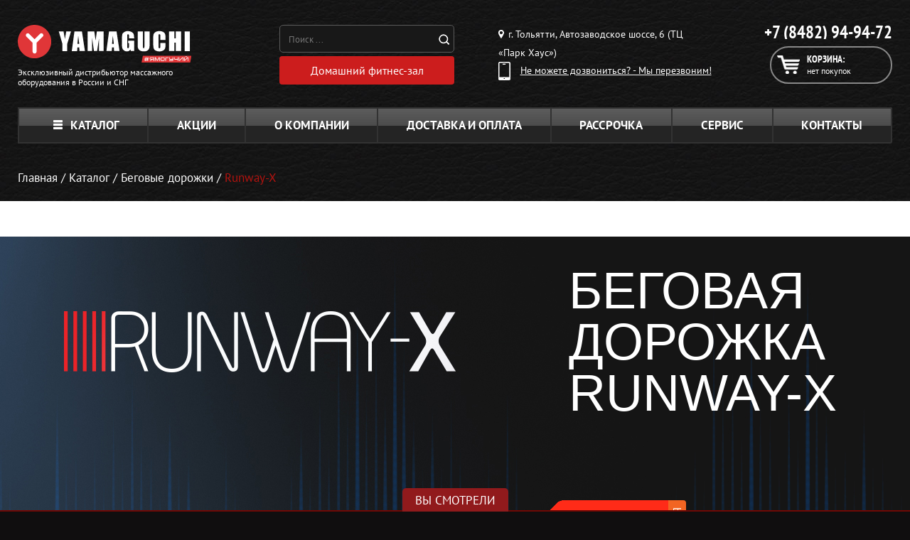

--- FILE ---
content_type: text/html; charset=UTF-8
request_url: https://yamaguchi-tlt.ru/product/runway-x
body_size: 24113
content:
<!DOCTYPE html>
<html lang="ru">
<head>
	<meta charset="UTF-8">
	<meta http-equiv="X-UA-Compatible" content="IE=edge,chrome=1">

    <meta name="yandex-verification" content="1d7cabf3c498a611" />
<meta name="yandex-verification" content="9a850158aa133d5d" />

<meta name="google-site-verification" content="PyXnkIsRROyhwq1AViVlGleJHbZK03YcpalMeJWT-jY" />
<meta name="yandex-verification" content="9c17c796e0e8cc8b" />
	<meta name="csrf-param" content="_csrf">
    <meta name="csrf-token" content="Fpahfi3rm0JEeHr_-C8-k_VC_-yFHhkhJFe6f97BjGNepZI7Xo7EKjIxEq6KZlncvnWKr-JwfFRRHMo5mYjGWg==">
	<title>YAMAGUCHI Runway-X беговая дорожка — Ямагучи Тольятти</title>
	<meta name="viewport" content="width=device-width, initial-scale=1">
<meta name="keywords" content="">
<meta name="description" content="Беговая дорожка Yamaguchi Runway-X — ☎ +7 (8482) 94-94-72 Ямагучи Тольятти">
<link href="/css/site.css?v=1768482602" rel="stylesheet">
<!--[if IE 8]>
<link href="/css/landing_ie8.css" rel="stylesheet" position="1">
<![endif]-->
<link href="/css/landing_common.css" rel="stylesheet">
<link href="/css/runway-x.css" rel="stylesheet">	<link rel="shortcut icon" href="/favicon.ico">
	<link rel="canonical" href="https://yamaguchi-tlt.ru/product/runway-x" />
	<script>
var app = {
	baseUrl: 'https://yamaguchi-tlt.ru',
	delivery: {
		price: 800,
		freeFrom: 10000	}
};
</script></head>
<body>

	




<div class="padding-wrapper page-wrap no-hidden z4">
    <header class="header clearfix">
        <div class="header__top">
        </div><!-- /.header-top -->

        <div class="header__bottom">
            <div itemscope itemtype="http://schema.org/Organization"
                 class="logo_and_info logo--left">
                <a
                    itemprop="url"
                    class="logo"
                    href="/"
                >
                    <img
                        itemprop="logo"
                        src="https://www.yamaguchi.ru/content/yamaguchi-region/pages/main/logo.svg"
                        class="logo__img"
                        alt="ООО &quot;Ямагучи Тольятти&quot;"
                    />
                </a>
                <a class="logo logo--info" href="/offical.php">
                    <div class="logo__text">Эксклюзивный дистрибьютор массажного оборудования в
                        России и СНГ
                    </div>
                </a>
            </div>
            <div class="search-icons-box">
                <!-- / <div class="icons-box">
                    <a href="/card-payment"><img src="/images/icons/visa.png" alt=""></a>
                    <a href="/card-payment"><img src="/images/icons/master-card.png" alt=""></a>
                    <a href="/card-payment"><img src="/images/icons/yand.png" alt=""></a>
                                        </div> -->
                <div class="search_yand" style="display: flex; flex-direction: column;">
                    <div class="search">
                        <div class="search__form">
                            <form action="/search.php" method="get">
                                <input class="search__input" type="search" name="text"
                                       placeholder="Поиск ..."
                                       value=""
                                       autocomplete="off">
                                <button class="search__button"></button>
                            </form>
                        </div>
                        <div class="search__result"></div>
                    </div>
                    <a class="ny-btn y-button y-button_no-bg gifts-button search__anchor"
                       href="/catalog/domashnij-fitnes">
                        <span class="y-button__text">Домашний фитнес-зал</span>
                    </a>
                </div>
            </div>

            <div class="header__trd-col">
                <div class="region">
                    <div class="region__text"><i
                                class="region__icon"></i> г. Тольятти, Автозаводское шоссе, 6 (ТЦ «Парк Хаус»)                    </div>
                                    </div>

                <div class="callback-link callback-modal-show">
                    <i class="callback-link__icon"></i>
                    <div class="callback-link__text">Не можете дозвониться? - Мы перезвоним!</div>
                </div>
            </div>

            <div class="header__fr-col">
                <div class="all-phones">
                    <div class="phone">
                        <div class="phone__number">
                            <a href="tel:+78482949472"
                               class="phone__number-link">
                                +7 (8482) 94-94-72                            </a>
                        </div>
                    </div>
                </div>
                <div class="header__cart">
                    <a class="cart" href="/cart">
                        <i class="cart__icon"></i>
                        <div class="cart__title">Корзина:</div>
                                                    <div class="cart__text">нет покупок</div>
                                            </a>
                                    </div>
            </div>
        </div><!-- /.header-bottom -->
    </header>
</div>
    <div class="clearfix"></div>

<div id="mob-app-banner"  class="mob-app-banner">
    <div class="mob-app-banner__container">
        <button id="mobAppBannerCloseBtn" class="mob-app-banner__close-btn">
            <span></span><span></span>
            <svg width="40" height="155" viewBox="0 0 40 155" fill="none" xmlns="http://www.w3.org/2000/svg">
                <path d="M20.5232 7.8737C13.4946 7.8737 7.79998 13.5684 7.79998 20.5969C7.79998 27.6255 13.4946 33.3201 20.5232 33.3201C27.5517 33.3201 33.2464 27.6255 33.2464 20.5969C33.2464 13.5684 27.5517 7.8737 20.5232 7.8737ZM20.5232 30.8576C14.8285 30.8576 10.2625 26.2916 10.2625 20.5969C10.2625 14.9536 14.8285 10.3363 20.5232 10.3363C26.1666 10.3363 30.7838 14.9536 30.7838 20.5969C30.7838 26.2916 26.1666 30.8576 20.5232 30.8576ZM25.7048 17.4161C25.9613 17.2109 25.9613 16.8005 25.7048 16.544L24.5762 15.4153C24.3196 15.1588 23.9092 15.1588 23.704 15.4153L20.5232 18.5961L17.2911 15.4153C17.0859 15.1588 16.6754 15.1588 16.4189 15.4153L15.2903 16.544C15.0337 16.8005 15.0337 17.2109 15.2903 17.4161L18.4711 20.5969L15.2903 23.829C15.0337 24.0342 15.0337 24.4447 15.2903 24.7012L16.4189 25.8298C16.6754 26.0864 17.0859 26.0864 17.2911 25.8298L20.5232 22.649L23.704 25.8298C23.9092 26.0864 24.3196 26.0864 24.5762 25.8298L25.7048 24.7012C25.9613 24.4447 25.9613 24.0342 25.7048 23.829L22.524 20.5969L25.7048 17.4161Z"></path>
                <path d="M25.4616 53.4902C23.5769 53.4902 22.9712 52.6489 22.9712 51.269L22.9712 50.1584L19.6057 50.1584L19.6057 51.0671C19.6057 52.7498 18.798 53.4902 16.6105 53.4902L14.7595 53.4902C12.673 53.4902 12.1008 52.7498 12.1008 51.5719C12.1008 50.394 12.7403 49.6536 14.423 49.6536L17.2499 49.6536L17.2499 46.1536L14.6586 46.1536C10.8893 46.1536 8.7354 48.0382 8.7354 51.6729C8.7354 55.3075 10.8893 57.1922 14.6586 57.1922L16.5095 57.1922C18.899 57.1922 20.649 56.4518 21.4567 54.6008C22.1971 56.3845 23.7789 57.1922 26.3029 57.1922L26.9087 57.1922C30.678 57.1922 32.8319 55.3075 32.8319 51.6729C32.8319 48.0382 30.7453 46.2209 26.976 46.2209L25.226 46.2209L25.226 49.62L27.1443 49.62C28.827 49.62 29.4664 50.394 29.4664 51.5719C29.4664 52.7498 28.8943 53.4902 26.7741 53.4902L25.4616 53.4902ZM32.5626 67.9105L32.5626 62.4922L9.00464 58.7229L9.00464 62.122L13.2787 62.7614L13.2787 67.3048L9.00464 67.9442L9.00464 71.6798L32.5626 67.9105ZM28.3895 65.0163L16.4759 66.8L16.4759 63.2326L28.3895 65.0163ZM9.00464 81.851L9.00464 85.654L22.0625 80.5049L32.5626 85.654L32.5626 81.952L22.2981 77.1058L32.5626 77.1058L32.5626 73.4038L9.00464 73.4038L9.00464 77.1058L16.2403 77.1058L18.3942 78.25L9.00464 81.851ZM32.5626 92.7908L32.5626 87.3388L9.00464 87.3388L9.00464 91.0408L17.8557 91.0408L17.8557 92.7908C17.8557 96.4927 19.9086 98.3101 23.6779 98.3101L26.7404 98.3101C30.5097 98.3101 32.5626 96.4927 32.5626 92.7908ZM29.1972 92.7908C29.1972 93.9687 28.6587 94.6081 26.976 94.6081L23.4423 94.6081C21.7596 94.6081 21.2211 93.9687 21.2211 92.7908L21.2211 91.0408L29.1972 91.0408L29.1972 92.7908ZM9.00464 105.477C9.00464 109.179 11.0575 110.996 14.8268 110.996L17.8894 110.996C21.6586 110.996 23.7116 109.179 23.7116 105.477L23.7116 103.727L32.5626 103.727L32.5626 100.025L9.00464 100.025L9.00464 105.477ZM12.3701 103.727L20.3461 103.727L20.3461 105.477C20.3461 106.655 19.8077 107.294 18.1249 107.294L14.5912 107.294C12.9085 107.294 12.3701 106.655 12.3701 105.477L12.3701 103.727ZM9.00464 116.818L32.5626 116.818L32.5626 113.116L9.00464 113.116L9.00464 116.818ZM29.1972 118.437L29.1972 122.307L9.00464 122.307L9.00464 126.009L29.1972 126.009L29.1972 129.88L32.5626 129.88L32.5626 118.437L29.1972 118.437ZM9.00463 136.962C9.00463 140.664 11.0575 142.481 14.8268 142.481L17.8894 142.481C21.6586 142.481 23.7115 140.664 23.7115 136.962L23.7115 135.212L32.5626 135.212L32.5626 131.51L9.00463 131.51L9.00463 136.962ZM12.3701 135.212L20.3461 135.212L20.3461 136.962C20.3461 138.14 19.8077 138.779 18.1249 138.779L14.5912 138.779C12.9085 138.779 12.3701 138.14 12.3701 136.962L12.3701 135.212Z"></path>
            </svg>
        </button>
        <div class="mob-app-banner__content">
          

            <div class="mob-app-banner__qr"></div>

            <div class="mob-app-banner__info-wrapper">
                <div class="mob-app-banner__info-wrapper-titles">
                    <h2>
                        500 <svg viewBox="0 0 33 33" fill="none" xmlns="http://www.w3.org/2000/svg">
                            <circle cx="16.5" cy="16.5" r="16.5" fill="#E03638"></circle>
                            <path d="M10.0686 8.68391H23.6234V12.6588H15.2494V14.4676H18.9786C20.8842 14.4676 22.3431 14.877 23.3554 15.6958C24.3827 16.4997 24.8963 17.6684 24.8963 19.2017C24.8963 20.7947 24.3157 22.0452 23.1545 22.9533C21.9933 23.8614 20.378 24.3155 18.3087 24.3155H10.0686V8.68391ZM17.9514 20.6309C18.4724 20.6309 18.8744 20.5193 19.1572 20.2959C19.455 20.0726 19.6039 19.7526 19.6039 19.3357C19.6039 18.5318 19.053 18.1299 17.9514 18.1299H15.2494V20.6309H17.9514Z" fill="white"></path>
                        </svg>
                    </h2>
                    <h3>за регистрацию</h3>
                    <h4>в приложении</h4>

                    <p>а ещё: </p>

                    <div class="mob-app-banner__info-wrapper-link-wrapper">
                        <a target="_blank" href="https://redirect.appmetrica.yandex.com/serve/460421238183962676">
                            <img src="/images/mob-app-popup/ios-link.webp">
                        </a>
                        <a target="_blank" href="https://redirect.appmetrica.yandex.com/serve/676594019106631836">
                            <img src="/images/mob-app-popup/android-link.webp">
                        </a>
                    </div>
                </div>

                <ul>
                    <li>
                        Быстрое <br>
                        оформление заказа
                    </li>
                    <li>
                        Бесплатные <br>
                        онлайн-тренировки
                    </li>
                    <li>
                        Эксклюзивные <br>
                        скидки и акции
                    </li>
                </ul>

                <a id="mobAppLink" href="https://redirect.appmetrica.yandex.com/serve/964824388664913831" target="_blank">открыть</a>
            </div>
            <div class="mob-app-banner__img-wrapper">
                <img id="imgOS" src="/images/mob-app-popup/android.webp">
            </div>
        </div>
    </div>
</div>

<script>
    function getMobileOperatingSystem() {
        const userAgent = navigator.userAgent || navigator.vendor || window.opera;
        if (/windows phone/i.test(userAgent)) {return "Windows Phone";}
        if (/android/i.test(userAgent)) {return "Android";}
        if (/iPad|iPhone|iPod/.test(userAgent) && !window.MSStream) {return "iOS";}
        return "unknown";
    }
    function setValuesOS(mobModalOS) {
        const imgOS = document.getElementById('imgOS');
        if(!imgOS) return;
        if (window.innerWidth > 767) {imgOS.src = '/images/mob-app-popup/desk.webp';
            return
        }
        switch (mobModalOS) {
            case 'Android':
                imgOS.src = '/images/mob-app-popup/android.webp';
                break;
            case 'iOS':
                imgOS.src = '/images/mob-app-popup/ios.webp';
                break;
            default:
                imgOS.src = '/images/mob-app-popup/android.webp';
                break;
        }
    }

    function checkVisitToday() {
        let enterTime = Date.now();
        let lastVisit = parseInt(localStorage.getItem('enterMainPageTime')) || 0;
        console.log(lastVisit)
        let res = enterTime < lastVisit + 604800000 ? true : false;
        return res;
    }

    const mobModalOS = getMobileOperatingSystem();
    setValuesOS(mobModalOS);
    let mobAppPopup = document.getElementById('mob-app-banner');
    let clonePopup = mobAppPopup.cloneNode(true);
    document.querySelector('header').before(clonePopup);
    mobAppPopup.remove();
    mobAppPopup = document.getElementById('mob-app-banner');
    const mobAppPopupCloseBtn = document.getElementById('mobAppBannerCloseBtn');

    window.onload = () => {
        const isVisitToday = checkVisitToday();
        if (isVisitToday) {
        } else {
            localStorage.setItem('enterMainPageTime', Date.now());
            setTimeout(() => {
                mobAppPopup.classList.add('mob-app-banner_visible');
                if (window.innerWidth < 767) {
                    document.body.style.overflow = "hidden";
                }
            }, 0)
            mobAppPopup.addEventListener("click", (e) => {
                if (e.target.classList.contains('mob-app-banner')) {
                    mobAppPopup.classList.remove('mob-app-banner_visible');
                    document.body.style.overflow = "unset";
                }
            })
            if (window.innerWidth < 767) {
                mobAppPopupCloseBtn.addEventListener("touchstart", handleTouchStart, false);
                mobAppPopupCloseBtn.addEventListener("touchmove", handleTouchMove, false);
                mobAppPopupCloseBtn.addEventListener("touchend", handleTouchEnd, false);
            } else {
                mobAppPopupCloseBtn.addEventListener("click", () => {
                    mobAppPopup.classList.remove('mob-app-banner_visible');
                    document.body.style.overflow = "unset";
                }, false);
            }
        }
    }

    function handleTouchStart(event) {
        xStart = event.touches[0].clientX;
        yStart = event.touches[0].clientY;
    }
    function handleTouchMove(event) {
        if (!xStart || !yStart) return false;

        let xEnd = event.touches[0].clientX;
        let yEnd = event.touches[0].clientY;

        let xDelta = xEnd - xStart;
        let yDelta = yEnd - yStart;

        if (Math.abs(yDelta) > Math.abs(xDelta)) {
            if (yDelta > 0) {
                transformMobPopup(yDelta);
            }
        }
    }
    function handleTouchEnd() {
        const popupContent = document.getElementsByClassName('mob-app-banner__container')[0];
        popupContent.style.cssText = '';
        mobAppPopupCloseBtn.classList.remove('mob-app-banner__close-btn_up', 'mob-app-banner__close-btn_down');
    }

    let prevPixel = 0;
    function transformMobPopup(pixels) {
        const popupContent = document.getElementsByClassName('mob-app-banner__container')[0];
        if (pixels > prevPixel) {
            mobAppPopupCloseBtn.classList.remove('mob-app-banner__close-btn_up');
        
            mobAppPopupCloseBtn.classList.add('mob-app-banner__close-btn_down');
        } else if (pixels < prevPixel) {
            mobAppPopupCloseBtn.classList.remove('mob-app-banner__close-btn_down');
        
            mobAppPopupCloseBtn.classList.add('mob-app-banner__close-btn_up');
        }
        if (pixels > popupContent.offsetHeight / 2) {
            popupContent.style.cssText = '';
            mobAppPopup.classList.remove('mob-app-banner_visible');
            document.body.style.overflow = "unset";
        } else {
            popupContent.style.cssText = `transition: all 0.1s; transform: translateY(${pixels}px);`
        }
        prevPixel = pixels;
    }
</script>

<style> 
    /* *{margin:0;padding:0;box-sizing:border-box;-webkit-tap-highlight-color:transparent;font-family:Montserrat,sans-serif;-webkit-text-size-adjust:100%}
    button{font-family:Montserrat,sans-serif}
    canvas,img,svg,video{vertical-align:top}
    body{scroll-behavior:smooth}
    .container{max-width:1240px;margin:0 auto}@media all and (max-width:767px){.container{padding:0 20px}} */
    .mob-app-banner{
        margin-left: -10px;
        opacity:0;
        visibility:hidden;
        position:fixed;
        bottom:0;
        z-index:2147483648;
        display:flex;
        align-items:flex-end;
        justify-content:center;
        width:100vw;
        height:100vh;
        background-color:rgba(0,0,0,.7);
        transition:all .5s ease-in-out;
        display: none;
        }@media (min-width:767px){.mob-app-banner{position:unset;display:none;width:100%;height:auto;background-color:#fff}}.mob-app-banner_visible{opacity:1;visibility:visible}@media (max-width:767px){.mob-app-banner_visible{display:flex}}.mob-app-banner_visible .mob-app-banner__container{transform:unset}.mob-app-banner__container{transition:all .5s;transform:translateY(100%);padding:0 5vw 4vw 5vw;width:100%;background:#fff;border-radius:8vw 8vw 0 0}@media (min-width:767px){.mob-app-banner__container{margin:0 auto;padding:unset;display:flex;flex-direction:row-reverse;justify-content:space-between;align-items:center;max-width:1240px;border-radius:0}}.mob-app-banner__close-btn{display:flex;justify-content:center;align-items:center;margin-bottom:1.5vw;width:100%;height:12vw;border:none;background:0 0}@media (min-width:767px){.mob-app-banner__close-btn{transition:all .2s;cursor:pointer;margin-bottom:0;padding:10px;display:grid;place-content:center;width:max-content;height:min-content;background:#f1f1f1;border-radius:24.4286px}.mob-app-banner__close-btn:hover{background:#181818}.mob-app-banner__close-btn:hover>svg{fill:#fff}}.mob-app-banner__close-btn>svg{display:none}@media (min-width:767px){.mob-app-banner__close-btn>svg{transition:all .2s;width:36px;height:auto;display:block;fill:#939393}}.mob-app-banner__close-btn>span{transition:all .2s;width:7vw;height:1.5vw;background:#c4c4c4;border-radius:2vw}@media (min-width:767px){.mob-app-banner__close-btn>span{display:none}}.mob-app-banner__close-btn>span:nth-of-type(1){margin-right:-1vw}.mob-app-banner__close-btn>span:nth-of-type(2){margin-left:-1vw}.mob-app-banner__close-btn_down>span:nth-of-type(1){transform-origin:right bottom;transform:rotate(15deg);margin-right:-.5vw}.mob-app-banner__close-btn_down>span:nth-of-type(2){transform-origin:left bottom;transform:rotate(-15deg);margin-left:-.5vw}.mob-app-banner__close-btn_up>span:nth-of-type(1){transform-origin:right top;transform:rotate(-15deg);margin-right:-.5vw}.mob-app-banner__close-btn_up>span:nth-of-type(2){transform-origin:left top;transform:rotate(15deg);margin-left:-.5vw}.mob-app-banner__content{display:grid;grid-column-gap:10px;grid-template-columns:1fr 1fr}@media (min-width:767px){.mob-app-banner__content{display:flex;flex-direction:row-reverse;justify-content:space-between;align-items:center;width:90%}}.mob-app-banner__qr{display:none;background:url(/images/mob-app-popup/site_yamaguchi_general_head_desktop_qr-code_7h11yaht.svg) no-repeat center;background-size:contain}@media (min-width:767px){.mob-app-banner__qr{display:block;width:151px;height:151px}}.mob-app-banner__img-wrapper{width:100%;height:auto}@media (min-width:767px){.mob-app-banner__img-wrapper{max-width:335px}}.mob-app-banner__img-wrapper>img{width:100%;height:auto}.mob-app-banner__info-wrapper{display:flex;flex-direction:column;align-items:center;justify-content:space-between}@media (min-width:767px){.mob-app-banner__info-wrapper{flex-direction:row;column-gap:75px}}.mob-app-banner__info-wrapper-link-wrapper{display:none}@media (min-width:767px){.mob-app-banner__info-wrapper-link-wrapper{display:flex;align-items:center;justify-content:space-between;column-gap:5px}.mob-app-banner__info-wrapper-link-wrapper>a{width:100%;height:auto}}.mob-app-banner__info-wrapper-titles>h2{display:flex;align-items:center;justify-content:space-between;font-style:normal;font-weight:700;font-size:14vw;color:#e03638}@media (min-width:767px){.mob-app-banner__info-wrapper-titles>h2{line-height:75%;font-size:72px}}.mob-app-banner__info-wrapper-titles>h2>svg{width:14vw;height:auto}@media (min-width:767px){.mob-app-banner__info-wrapper-titles>h2>svg{width:54px}}.mob-app-banner__info-wrapper-titles>h3{font-style:normal;font-weight:700;font-size:4.8vw;color:#181818}@media (min-width:767px){.mob-app-banner__info-wrapper-titles>h3{font-size:24px}}.mob-app-banner__info-wrapper-titles>h4{font-style:normal;font-weight:700;font-size:5.4vw;color:#181818}@media (min-width:767px){.mob-app-banner__info-wrapper-titles>h4{font-size:27px}}.mob-app-banner__info-wrapper-titles>p{font-style:normal;font-weight:400;font-size:3.8vw;text-align:center;color:#181818}@media (min-width:767px){.mob-app-banner__info-wrapper-titles>p{display:none}}.mob-app-banner__info-wrapper>ul>li{position:relative;padding-left:6vw;font-style:normal;font-weight:400;font-size:3.2vw;line-height:120%;color:#181818}@media (min-width:767px){.mob-app-banner__info-wrapper>ul>li{font-size:14.6882px;padding-left:35px}}.mob-app-banner__info-wrapper>ul>li+li{margin-top:15px}@media (min-width:767px){.mob-app-banner__info-wrapper>ul>li+li{margin-top:20px}}.mob-app-banner__info-wrapper>ul>li::before{content:url(../images/mob-app-popup/check.svg);position:absolute;top:0;left:0;display:block;width:5vw;height:auto}@media (min-width:767px){.mob-app-banner__info-wrapper>ul>li::before{width:22px}}.mob-app-banner__info-wrapper>a{cursor:pointer;padding:3vw 0;display:grid;place-content:center;width:100%;background:#e03638;border-radius:6vw;font-style:normal;font-weight:500;font-size:5vw;color:#fff}@media (min-width:767px){.mob-app-banner__info-wrapper>a{display:none}}
</style>

<div class="page-wrap padding-wrapper no-hidden z3">
    <nav class="clearfix no-responsive-menu">
        <ul class="top-menu ">
            <div class="respmenu_outside">
                <p class="top-menu__turn">Меню</p>

                <div class="respmenu_inside">
                    <li class="top-menu__item top-menu__item--catalog">
                        <a class="top-menu__link top-menu__link_open-catalog" href="/catalog"><i class="top-menu__catalog-icon"></i>Каталог</a>
                        <ul class="top-menu__submenu--category top-menu__submenu">
							
                            <li class="top-menu__submenu__item">
                                <a class="top-menu__submenu__wrapper" href="/catalog/massazhnye-kresla">
                                    <img class="top-menu__submenu__img" src="/images/header/category-1.png" alt="Массажные кресла">
                                </a>
                                <div class="top-menu__submenu__content">
                                    <a class="top-menu__submenu__title" href="/catalog/massazhnye-kresla">Массажные кресла</a>
                                    <div class="top-menu__submenu__list">
                                        <a class="top-menu__submenu__link" href="/catalog/massazhnyie-kresla-dlya-doma">Для дома</a>
                                        <a class="top-menu__submenu__link" href="/catalog/ofisnie-massazhnye-kresla">Для офиса</a>
										<a class="top-menu__submenu__link" href="/catalog/massazhnye-kresla/kresla-kachalki">Кресла-качалки</a>
                                        
                                    </div>
                                </div>
                            </li>
                            <li class="top-menu__submenu__item">
                                <a class="top-menu__submenu__wrapper" href="/catalog/massazhery-dlya-spini-shei-plech">
                                    <img class="top-menu__submenu__img" src="/images/header/category-4.png" alt="Массажеры для спины, шеи и плеч">
                                </a>
                                <div class="top-menu__submenu__content">
                                    <a class="top-menu__submenu__title" href="/catalog/massazhery-dlya-spini">Массажеры для спины</a>
                                    <div class="top-menu__submenu__list">
                                        <a class="top-menu__submenu__link" href="/catalog/massazhnye-nakidki">Массажные накидки</a>
                                        <a class="top-menu__submenu__link" href="/catalog/massazhnye-podushki">Массажные подушки</a>
                                        <a class="top-menu__submenu__link" href="/catalog/massazhnye-matrasy">Массажные матрасы</a>
                                    </div>
                                </div>
                            </li>
                            <li class="top-menu__submenu__item">
                                <a class="top-menu__submenu__wrapper" href="/catalog/massagery">
                                    <img class="top-menu__submenu__img" src="/images/header/category-3.png" alt="Массажеры для всего">
                                </a>
                                <div class="top-menu__submenu__content">
                                    <a class="top-menu__submenu__title" href="/catalog/massagery">Массажеры</a>
                                    <div class="top-menu__submenu__list">
										<a class="top-menu__submenu__link top-menu__submenu__link_half" href="/catalog/massazhery-dlya-shei">Для шеи и спины</a>
                                        <a class="top-menu__submenu__link top-menu__submenu__link_half" href="/catalog/massazhery-dlya-nog">Для ног</a>
                                        
                                        <a class="top-menu__submenu__link top-menu__submenu__link_half" href="/catalog/massazhery-dlya-golovy">Для головы</a>
                                        <a class="top-menu__submenu__link top-menu__submenu__link_half" href="/catalog/massazhery-dlya-tela">Для тела</a>
                                        <a class="top-menu__submenu__link top-menu__submenu__link_half" href="/catalog/massazhery-dlya-glaz">Для глаз</a>
                                        <a class="top-menu__submenu__link top-menu__submenu__link_half" href="/catalog/massazhery-dlya-pohudeniya">Для похудения</a>
                                        <a class="top-menu__submenu__link" href="/catalog/miostimulyatory">Миостимуляторы</a>
										<a class="top-menu__submenu__link" href="/catalog/perkussionniye-massazheri-dlya-doma-yamaguchi">Перкуссионные массажеры</a>
                                    </div>
                                </div>
                            </li>
                           <li class="top-menu__submenu__item">
                                <a class="top-menu__submenu__wrapper" href="/catalog/domashnij-fitnes">
                                    <img class="top-menu__submenu__img" src="/images/header/category-5.png" alt="Беговые дорожки для дома">
                                </a>
                                <div class="top-menu__submenu__content">
                                    <a class="top-menu__submenu__title" href="/catalog/domashnij-fitnes">Домашний фитнес</a>
                                    <div class="top-menu__submenu__list">
                                        <a class="top-menu__submenu__link" href="/catalog/trenazhery-dlya-doma">Тренажеры для дома</a>
                                        <a class="top-menu__submenu__link" href="/catalog/begoviye-dorozhki-dlya-doma">Домашние беговые дорожки</a>
                                        <a class="top-menu__submenu__link" href="/catalog/fitnes-braslety">Фитнес-браслеты</a>
                                        <a class="top-menu__submenu__link" href="/catalog/domashniy-fitnes/sportivnye-valiki">Спортивные валики</a>
                                        <a class="top-menu__submenu__link" href="/catalog/domashniy-fitnes/sportivnye-bandazhi">Спортивные бандажи</a>
                                    </div>
                                </div>
                            </li>
                            <li class="top-menu__submenu__item">
                                <a class="top-menu__submenu__wrapper" href="/catalog/tovary-dlya-zdorovya">
                                    <img class="top-menu__submenu__img" src="/images/header/category-7.png" alt="Товары для здоровья">
                                </a>
                                <div class="top-menu__submenu__content">
                                    <a class="top-menu__submenu__title" href="/catalog/tovary-dlya-zdorovya">Товары для здоровья</a>
                                    <div class="top-menu__submenu__list">
                                        <a class="top-menu__submenu__link" href="/catalog/skandinavskie-palki">Палки для скандинавской ходьбы</a>
                                        <a class="top-menu__submenu__link" href="/catalog/ortopedicheskiye-podushki">Ортопедические подушки</a>
                                        <a class="top-menu__submenu__link" href="/catalog/zdoroviy-pozvonochnik">Здоровый позвоночник</a>
                                    </div>
                                </div>
                            </li>
                            <li class="top-menu__submenu__item">
                                <a class="top-menu__submenu__wrapper" href="/catalog/kosmetologicheskiye-apparaty">
                                    <img class="top-menu__submenu__img" src="/images/header/category-8.png" alt="Косметологические аппараты">
                                </a>
                                <div class="top-menu__submenu__content">
                                    <a class="top-menu__submenu__title" href="/catalog/kosmetologicheskiye-apparaty">Косметологические аппараты</a>
                                    <div class="top-menu__submenu__list">
                                        <a class="top-menu__submenu__link" href="/catalog/pribory-dlya-uhoda-za-kozhey-lica">Уход за лицом</a>
                                        <a class="top-menu__submenu__link" href="/catalog/pribory-uhod-za-volosami">Уход за волосами</a>
                                        <a class="top-menu__submenu__link" href="/catalog/maski-dlya-lica">Маски для лица</a>
                                        <a class="top-menu__submenu__link" href="/catalog/pribory-dlya-borby-s-cellyulitom">Приборы для борьбы с целлюлитом</a>
                                        <a class="top-menu__submenu__link" href="/catalog/domashnie-kosmetologicheskie-apparaty">Домашние косметологические аппараты</a>
                                    </div>
                                </div>
                            </li>
                            <li class="top-menu__submenu__item">
                                <a class="top-menu__submenu__wrapper" href="/catalog/massazhnye-stoly">
                                    <img class="top-menu__submenu__img" src="/images/header/category-2.png" alt="Массажные столы">
                                </a>
                                <div class="top-menu__submenu__content">
                                    <a class="top-menu__submenu__title" href="/catalog/massazhnye-stoly">Массажные столы</a>
                                    <div class="top-menu__submenu__list">
                                        <a class="top-menu__submenu__link" href="/catalog/skladnye-massazhnye-stoly">Складные</a>
                                        <a class="top-menu__submenu__link" href="/catalog/stacionarnye-massazhnye-stoly">Стационарные</a>
                                        <a class="top-menu__submenu__link" href="/catalog/professionalnye-massazhnye-stoly">Профессиональные</a>
                                        <a class="top-menu__submenu__link" href="/catalog/massazhnye-stulya">Массажные стулья</a>
                                        <a class="top-menu__submenu__link" href="/catalog/valiki-dlya-massazha">Массажные валики</a>
                                    </div>
                                </div>
                            </li>
                            <li class="top-menu__submenu__item">
                                <a class="top-menu__submenu__wrapper" href="/catalog/massazhnye-krovati">
                                    <img class="top-menu__submenu__img" src="/images/header/category-6.png" alt="Массажные кровати">
                                </a>
                                <div class="top-menu__submenu__content">
                                    <a class="top-menu__submenu__title" href="/catalog/massazhnye-krovati">Массажные кровати</a>
                                    <div class="top-menu__submenu__list">
                                        
                                        <a class="top-menu__submenu__link" href="/catalog/massazhnye-matrasy">Массажные матрасы</a>
                                        <a class="top-menu__submenu__link" href="/catalog/trenazhery-dlya-rastyazhki-pozvonochnika">Тренажеры для растяжки позвоночника</a>
                                    </div>
                                </div>
                            </li>
                            <li class="top-menu__submenu__item" href="">
                                <a class="top-menu__submenu__wrapper" href="/catalog/gadzhety-aksessuary">
                                    <img class="top-menu__submenu__img" src="/images/header/category-9.png" alt="Гаджеты для дома">
                                </a>
                                <div class="top-menu__submenu__content">
                                    <a class="top-menu__submenu__title" href="/catalog/gadzhety-aksessuary">Гаджеты и аксессуары</a>
                                    <div class="top-menu__submenu__list">
                                        <a class="top-menu__submenu__link" href="/catalog/zvukovye-elektricheskie-zubnye-shchyotki">Звуковые электрические зубные щётки</a>
                                        <a class="top-menu__submenu__link" href="/catalog/dlya-aktivnogo-otdyha">Для активного отдыха</a>
                                        <a class="top-menu__submenu__link" href="/catalog/massazhyory-dlya-puteshestviy">Для путешествий</a>
										<a class="top-menu__submenu__link" href="/catalog/uvlazhniteli-vozduha">Увлажнители воздуха</a>
                                    </div>
                                </div>
                            </li>
                        </ul>
                    </li>
                    <li class="top-menu__item">
                        <a class="top-menu__link" href="/sale">Акции</a>
                    </li>
                    <li class="top-menu__item">
                        <a class="top-menu__link" href="/about-us">О компании</a>
                    </li>
                    <li class="top-menu__item">
                        <a class="top-menu__link" href="/dostavka-oplata">Доставка и оплата</a>
                    </li>
                    <li class="top-menu__item">
                        <a class="top-menu__link" href="/credit-plan">Рассрочка</a>
                    </li>
					<li class="top-menu__item">
                        <a class="top-menu__link" href="/service_center.php">Сервис</a>
                    </li>
                    <li class="top-menu__item top-menu__item--last">
                        <a class="top-menu__link" href="/contacts">Контакты</a>
                    </li>
                </div>
            </div>
        </ul>
    </nav>
</div>

<div class="clearfix"></div>
			<div class="padding-wrapper page-wrap no-hidden z1">
			<script type="application/ld+json">{
  "@context": "https://schema.org",
  "@type": "BreadcrumbList",
  "itemListElement": [{
    "@type": "ListItem",
    "position": 1,
    "name": "Главная",
    "item": "https://yamaguchi-tlt.ru/"
  },{
    "@type": "ListItem",
    "position": 2,
    "name": "Каталог",
    "item": "https://yamaguchi-tlt.ru/catalog"
  },{
    "@type": "ListItem",
    "position": 3,
    "name": "Беговые дорожки",
    "item": "https://yamaguchi-tlt.ru/catalog/begoviye-dorozhki-dlya-doma"
  },{
    "@type": "ListItem",
    "position": 4,
    "name": "Runway-X",
    "item": "https://yamaguchi-tlt.ru/product/runway-x"
  }]}</script><ul class="bread"><li class="bread__item"><a class="bread__link" href="/"><span itemprop="title">Главная</span></a></li><li class="bread__item"> / </li><li class="bread__item"><a class="bread__link" href="/catalog"><span itemprop="title">Каталог</span></a></li><li class="bread__item"> / </li><li class="bread__item"><a class="bread__link" href="/catalog/begoviye-dorozhki-dlya-doma"><span itemprop="title">Беговые дорожки</span></a></li><li class="bread__item"> / </li><li class="bread__item"><span class="bread__text">Runway-X</span></li></ul>		</div>
	
	
<div class="landing__wrapper">
    <div class="landing__content">
        <div class="landing-container">
            <div class="dop_menu">
	<div class="dop_menu--inner">
		<ul class="dop_menu--list list--carbon-gt">
			<li class="dop_menu--item1 dop_menu--item"><a class="ancLinks" href="#about"><span></span>Об устройстве</a></li>
			<li class="dop_menu--item2 dop_menu--item"><a class="ancLinks" href="#advantages"><span></span>Преимущества</a></li>
			<li class="dop_menu--item3 dop_menu--item"><a class="ancLinks" href="#tech_char"><span></span>Характеристики</a></li>
			<li class="dop_menu--item4 dop_menu--item"><a class="ancLinks" href="#test_drive"><span></span>Заказать</a></li>
		</ul>
	</div>
</div>            <section class="product-block runway-x-block">
                <div class="product-block__content-line">
                    <div class="runway-x-block__head">
                        <img src="/images/landing/runway-x/logo.png" alt="" class="runway-x-block__logo">
                        <h1 class="runway-x-block__h1">Беговая дорожка Runway-X</h1>
                    </div>
                    <div class="product-block__content-line__main-img">
                        <img src="/images/product/runway-x/prod.png" alt=""/>
                    </div>
                    <div class="b-product__right" itemprop="offers" itemscope itemtype="//schema.org/Offer">
                        <div class="b-product__prices">
            
        <div class="product__price price">
            <div class="b-product__price price-sticker price-sticker--black price-sticker--action">
                <span class="price-sticker__num price__num"><span
                            class="price__num__changeble">69 500</span><span
                            class="price-sticker__sign">&#8399;</span></span>
                                    <span class="price-sticker__action"><i>Акция</i></span>
                                <!--
				<a class="price-sticker__ssbrf price-sticker__ssbrf--action" href="/news-spasibo-ot-sberbank.php">
					<span>+</span>спасибо от сбербанка<i class="icon icon--sbrf"></i>
				</a>
				-->
            </div>

                            <div class="b-product__credit credit price-credit price--old">
                    <span class="credit__text price__text">Старая цена:</span>
                    <span class="credit__num price__num">85 000</span>
                    <span class="credit__sign">&#8399;</span>
                </div>
            
        </div>
        <meta itemprop="price" content="69500"/>
        <meta itemprop="priceCurrency" content="RUB"/>

        <div class="b-product__ontime-box">
                            <div class="b-product__ontime credit price-ontime">
                    <span class="credit__text price__text">В рассрочку:</span>
                    <span class="credit__num price__num">5 792</span>
                    <span class="credit__sign">&#8399;</span>
                    <a class="credit__question icon icon--question"
                       title="Беспроцентный кредит: 0-0-12!"></a>
                </div>

                <div id=""
                     data-price-good="69500"
                     class="b-product__zcredit button button--gray-gr creditButton">
                    <i class="icon icon--zcredit"></i>КУПИТЬ В РАССРОЧКУ
                </div>
                    </div>
    </div>                        <div class="clear: both"></div>
                        <div class="b-product__available available available--green-m available--yep">
                            <i class="icon icon--available"></i><span class="t-bold">Наличие: </span><span itemprop="availability" content="http://schema.org/InStock">есть на складе</span>                        </div>
                        <div class="b-product__buttons">
                            <div class="b-product__cart-add b-button button--tocart-xxxl button--red-lighter-gr cart-add"
                                 data-variant-id="418">
                                <i class="icon icon--cart-big"></i>Купить
                            </div>
                            <div class="b-product__order-quick b-button button--orderbuy-xxxl button--orange-lighter-shadow order-quick button-buy-1-click-for-gm"
                                 data-variant-id="418">
                                <i class="icon icon--rocket-solid-b"></i>Купить в 1 клик
                            </div>
                        </div>
                        <div class="colors-delivery">
                            <div class="b-product__delivery delivery delivery--turbo delivery__runway-gold">
                                <div class="delivery__title bg--pnk-titile">Доставка и самовывоз бесплатно!</div>
                                <div class="delivery__row">
                                    <i class="delivery__icon icon icon--delivery-car-sapphire"></i>Доставим ваш
                                    заказ завтра, <span
                                            class="delivery__date">23 января</span>
                                </div>
                                <div class="delivery__row">
                                    <i class="delivery__icon icon icon--delivery-self-sapphire"></i>Забрать в магазине,
                                    <span class="delivery__available points-quantity-show">проверить наличие</span>
                                </div>
                                <div class="delivery__row">
                                    <i class="delivery__icon icon icon--delivery-store-sapphire"></i>Забрать со
                                    склада сегодня, <span
                                            class="delivery__date">22 января</span>
                                </div>
                                <div class="delivery__triangle icon"></div>
                            </div>
                        </div>

                        <div class="b-product__images">
                            <div class="slider-slick-images slider">
                                <a href="/images/product/runway-x/runway_x-4.jpg" data-gallery="gallery" class="colorbox"><img class="b-product__img-prev" src="/images/product/runway-x/1s.jpg" alt="" ></a>
                                <a href="/images/product/runway-x/runway_x-3.jpg" data-gallery="gallery" class="colorbox"><img class="b-product__img-prev" src="/images/product/runway-x/2s.jpg" alt="" ></a>
                                <a href="/images/product/runway-x/runway_x-2.jpg" data-gallery="gallery" class="colorbox"><img class="b-product__img-prev" src="/images/product/runway-x/3s.jpg" alt="" ></a>
                                <a href="/images/product/runway-x/4_2.jpg" data-gallery="gallery" class="colorbox"><img class="b-product__img-prev" src="/images/product/runway-x/4s.jpg" alt=""></a>
                            </div>
                        </div>

                        <div class="b-product__exclusive exclusive exclusive--infinity">
                            <div class="exclusive__title">ДРУГИЕ МОДЕЛИ:</div>
                            <a class="exclusive__model" href="/product/yamaguchi-max">
                                <img class="exclusive__img" src="/images/product/yamaguchi-max/max_ad.jpg" alt="">
                                <div class="exclusive__name bg--red-90">Беговая дорожка<br>YAMAGUCHI MAX</div>
                            </a>
                            <!--<a class="exclusive__model" href="/product/runway">
                                <img class="exclusive__img" src="/images/product/runway/runway_ad.jpg" alt="">
                                <div class="exclusive__name bg--champ-90">Беговая Дорожка<br>Yamaguchi Runway</div>
                            </a>
                            <a class="exclusive__model mr-0" href="/product/runway-pro">
                                <img class="exclusive__img" src="/images/product/runway-pro/runway-pro_ad.jpg" alt="">
                                <div class="exclusive__name bg--champ-90">Беговая Дорожка<br> Runway PRO</div>
                            </a> -->
                        </div>
                    </div><!-- /.b-product__right -->
                    <div class="clearfix"></div>
                    <div style="clear: both"></div>
                </div>
            </section>

            <div class="gray-wrapper">
                <section class="special" id="about">
                    <div class="block__inner">
                        <h2 class="special__h2">Особая серия-<span class="special__accent">X</span></h2>
                        <img src="/images/landing/runway-x/special.png" alt="" class="special__img">
                        <p class="special__p">Дорожка для бега Yamaguchi Runway в новом дизайне только в серии X. Сочетание рабочих характеристик модели и ее внешнего исполнения позволяют говорить о дорожке как об особенном тренажере.</p>
                    </div>
                </section>

                <section class="ftrs" id="advantages">
                    <div class="block__inner">
                        <h2 class="ftrs__h2">Впечатляющий потенциал</h2>
                        <ul class="ftrs__list">
                            <li class="ftrs__item">
                                <img src="/images/landing/runway-x/f1.png" alt="" class="ftrs__icon">
                                <h3 class="ftrs__h3">StepTo</h3>
                                <span class="ftrs__span">“Умная” система быстрого старта StepTo запускает тренажер в работу всего через 3 шага по полотну дорожки.</span>
                            </li>
                            <li class="ftrs__item">
                                <img src="/images/landing/runway-x/f2.png" alt="" class="ftrs__icon">
                                <h3 class="ftrs__h3">Infra-ray</h3>
                                <span class="ftrs__span">Опция Infra-ray отслеживает 3 зоны полотна, по котором тренирующийся делает шаги. Интенсивность нагрузки регулируется автоматически в режимах остановки, ходьбы или бега.</span>
                            </li>
                            <li class="ftrs__item">
                                <img src="/images/landing/runway-x/f3.png" alt="" class="ftrs__icon">
                                <h3 class="ftrs__h3">EngineRACE</h3>
                                <span class="ftrs__span">Опция EngineRACE гарантирует качественное использование тренажера при высокой нагрузке малогабаритного мотора.</span>
                            </li>
                            <li class="ftrs__item">
                                <img src="/images/landing/runway-x/f4.png" alt="" class="ftrs__icon">
                                <h3 class="ftrs__h3">Manual</h3>
                                <span class="ftrs__span">Настройка режима работы и скорости бега по индивидуальному запросу.</span>
                            </li>
                            <li class="ftrs__item">
                                <img src="/images/landing/runway-x/f5.png" alt="" class="ftrs__icon">
                                <h3 class="ftrs__h3">2-Frost</h3>
                                <span class="ftrs__span">Система 2-Frost в два этапа охлаждает двигатель, увеличивая время использования тренажера в 2 раза.</span>
                            </li>
                        </ul>
                    </div>
                </section>
                
                <section class="thin">
                    <h2 class="thin__h2">Ультратонкая беговая дорожка</h2>
                    <img src="/images/landing/runway-x/thin-mob.jpg" alt="" class="mob-img">
                    <div class="thin__height">
                        <span class="thin__cm">4,7 см</span>
                        <img src="/images/landing/runway-x/thin-h.jpg" alt="" class="thin__icon">
                        <span class="thin__txt">Такой же толщины<br> как ваша любимая книга</span>
                    </div>
                </section>

                <section class="room">
                    <div class="block__inner room__flex">
                        <h2 class="room__h2">Новый дизайн</h2>
                        <img src="/images/landing/runway-x/room-mob.jpg" alt="" class="mob-img room__img">
                        <p class="room__p">Возможности Yamaguchi Runway-X при тщательно продуманном дизайне делают тренажер лучшей беговой дорожкой для домашних тренировок в любое время дня с целью поддержания формы.</p>
                    </div>
                </section>

                <section class="steps">
                    <div class="steps__head">
                        <h2 class="steps__h2">Лазерный сенсор скорости</h2>
                        <p class="steps__p">Взаимодействие с системами устройства простое. Запуск производится автоматически после третьего шага. Датчики на полотне регулируют скорость вращения на всем протяжении тренировок, выбирая лучший темп для желаемой нагрузки.</p>
                    </div>
                    <img src="/images/landing/runway-x/steps-img.jpg" alt="" class="steps__img">
                    <img src="/images/landing/runway-x/steps-img-mob.jpg" alt="" class="mob-img">
                </section>

                <div class="remote-display">
                    <section class="remote">
                        <div class="block__inner remote__flex">
                            <div class="remote__content">
                                <h2 class="remote__h2">Полный контроль</h2>
                                <p class="remote__p">Движение дорожки настраивается с ходьбы от 1 км/ч до бега в 6 км/ч при помощи пульта с дистанционным управлением. Им удобно переходить с ручной манипуляции на автоматическую, а также запускать или останавливать тренажер, если это необходимо.</p>
                            </div>
                        </div>
                        <img src="/images/landing/runway-x/remote-mob.jpg" alt="" class="mob-img">
                    </section>
                    <section class="display">
                        <div class="block__inner">
                            <h2 class="display__h2">Обновлённый дисплей</h2>
                            <div class="display__content">
                                <p class="display__p">LED-дисплей транслирует показатели нагрузки при тренировке: количество шагов, расстояние в километрах, а также время и скорость.</p><br>
                                <p class="display__p">Дополнительное удобство обеспечивают индикаторы выбранного для занятия режима: ручного (M) или автоматического (A).</p>
                            </div>
                        </div>
                        <img src="/images/landing/runway-x/display.jpg" alt="" class="mob-img">
                    </section>
                </div>

                <section class="music">
                    <img src="/images/landing/runway-x/music-mob.jpg" alt="" class="mob-img">
                    <div class="block__inner">
                        <div class="music__content">
                            <h2 class="music__h2">С музыкой</h2>
                            <p class="music__p">Bluetooth система позволяет настроить на штатных динамиках тренажера воспроизведение любимой мелодии, что делает тренировку эффективной, а занятие — необременительным времяпрепровождением.</p>
                        </div>
                    </div>
                </section>
                
                <section class="constr">
                    <div class="block__inner">
                        <div class="constr__content">
                            <div class="constr__left">
                                <h2 class="constr__h2">Безупречное содержание</h2>
                                <p class="constr__p">Конструкция надежна и легка, потому что выполнена из алюминия, используемого в авиастроении.</p>
                                <p class="constr__p">Двухступенчатая система амортизации не позволяет нагружать суставы ног при тренировке, избавляет от чрезмерной нагрузки позвоночный столб, не препятствуя плавности хода дорожки.</p>
                            </div>
                            <div class="constr__right">
                                <img src="/images/landing/runway-x/man.png" alt="" class="constr__img">
                            </div>
                        </div>
                        <video class="constr__video" preload="auto" autoplay="true" loop="true" muted="muted">
                            <source src="/video/runway-x.mp4" type='video/mp4' />
                        </video>
                    </div>
                </section>

                <section class="without">
                    <div class="block__inner without__inner">
                        <div class="without__content">
                            <h2 class="without__h2">Без поручней и консоли</h2>
                        </div>
                        <img src="/images/landing/runway-x/without.jpg" alt="" class="without__img">
                    </div>
                </section>

                <section class="add-els">
                    <div class="block__inner">
                        <p class="add-els__p">
                            <span class="add-els__txt">Смазка для беговой<br> дорожки</span><br>
                            <a class="add-els__more" href="/product/y-lubricant">Подробнее</a>
                        </p>
                        <img class="add-els__img" src="/images/landing/runway/smazka.png" alt="">
                        <div class="add-els__btns">
                            <div class="add-els__price">790 ₽</div>
                            <button class="b-product__cart-add b-button button--tocart-xxxl add-els__btn cart-add" data-variant-id="416">Купить</button>
                        </div>
                    </div>
                </section>

                <section class="pulse">
                    <div class="block__inner pulse__flex">
                        <div class="pulse__left">
                            <h2 class="pulse__h2">Двойной эффект</h2>
                            <p class="pulse__p">Всякий раз становясь на полотно тренажера Yamaguchi Runway-X, надевайте PulsePRO. Это фитнес-браслет, который позволит эффективнее отслеживать результаты нагрузки при тренировке, а также контролировать состояние организма в течение суток.</p>
                            <br>
                            <p class="pulse__p">Проблемы со здоровьем и лишний вес перестанут беспокоить занимающегося на тренажере с браслетом на руке.</p>
                            <a href="/product/yamaguchi-pulse-pro" class="pulse__more">Подробнее</a>
                        </div>
                        <div class="pulse__right">
                            <img src="/images/landing/runway-x/pulse.png" alt="" class="pulse__img">
                            <div class="pulse__price">2 360 ₽</div>
                            <div class="pulse__message cart-add__message">Фитнес-браслет PulsePro<br>добавлен в <a href="/cart">корзину</a></div>
                            <button class="b-product__cart-add b-button button--tocart-xxxl pulse__buy cart-add" data-variant-id="297" data-stop="yes">Купить</button>
                        </div>
                    </div>
                </section>

                <section class="tech" id="tech_char">
                    <div class="block__inner tech__content">
                        <h2 class="tech__h2">Технические характеристики</h2>
                        <table class="tech__table">
                            <tr class="tech__tr">
                                <td class="tech__td">Тип:</td>
                                <td class="tech__td">Электрическая</td>
                            </tr>
                            <tr class="tech__tr">
                                <td class="tech__td">Питание:</td>
                                <td class="tech__td">220 В</td>
                            </tr>
                            <tr class="tech__tr">
                                <td class="tech__td">Мощность двигателя:</td>
                                <td class="tech__td">450 Вт / 0,6 л.с. </td>
                            </tr>
                            <tr class="tech__tr">
                                <td class="tech__td">Пиковая мощность двигателя:</td>
                                <td class="tech__td">750 Вт / 1 л.с.</td>
                            </tr>
                            <tr class="tech__tr">
                                <td class="tech__td">Размер дорожки:</td>
                                <td class="tech__td">1436×641×93 мм</td>
                            </tr>
                            <tr class="tech__tr">
                                <td class="tech__td">Размеры бегового полотна:</td>
                                <td class="tech__td">1200×470 мм</td>
                            </tr>
                            <tr class="tech__tr">
                                <td class="tech__td">Материал деки:</td>
                                <td class="tech__td">фибролит, 12 мм</td>
                            </tr>
                            <tr class="tech__tr">
                                <td class="tech__td">Материал бегового полотна:</td>
                                <td class="tech__td">ПВХ, армированное синтетическим волокном</td>
                            </tr>
                            <tr class="tech__tr">
                                <td class="tech__td">Класс мотора:</td>
                                <td class="tech__td">Е</td>
                            </tr>
                            <tr class="tech__tr">
                                <td class="tech__td">Система амортизации:</td>
                                <td class="tech__td">Есть</td>
                            </tr>
                            <tr class="tech__tr">
                                <td class="tech__td">Максимальный вес пользователя:</td>
                                <td class="tech__td">120 кг</td>
                            </tr>
                            <tr class="tech__tr">
                                <td class="tech__td">Вес нетто:</td>
                                <td class="tech__td">28 кг</td>
                            </tr>
                            <tr class="tech__tr">
                                <td class="tech__td">Скорость:</td>
                                <td class="tech__td">1–6 км/ч</td>
                            </tr>
                            <tr class="tech__tr">
                                <td class="tech__td">Класс защиты:</td>
                                <td class="tech__td">IP20</td>
                            </tr>
                            <tr class="tech__tr">
                                <td class="tech__td">Диапазон рабочих температур:</td>
                                <td class="tech__td">+5°C до +55°C</td>
                            </tr>
                            <tr class="tech__tr">
                                <td class="tech__td">Класс электрической изоляции:</td>
                                <td class="tech__td">Класс 1</td>
                            </tr>
                            <tr class="tech__tr">
                                <td class="tech__td">Встроенная Bluetooth-стереосистема:</td>
                                <td class="tech__td">Да</td>
                            </tr>
                            <tr class="tech__tr">
                                <td class="tech__td">Кол-во каналов:</td>
                                <td class="tech__td">2 динамика и 1 сабвуфер</td>
                            </tr>
                            <tr class="tech__tr">
                                <td class="tech__td">Мощность звука:</td>
                                <td class="tech__td">10 Вт</td>
                            </tr>
                            <tr class="tech__tr">
                                <td class="tech__td">Диапазон частот:</td>
                                <td class="tech__td">20–20 000 Гц</td>
                            </tr>
                            <tr class="tech__tr">
                                <td class="tech__td">Отношение сигнал/шум:</td>
                                <td class="tech__td">78 дБ</td>
                            </tr>
                        </table>
                        <ul class="tech__complect">
                            <li class="tech__item">
                                <img src="/images/landing/runway-x/t1.jpg" alt="" class="tech__img">
                                <span class="tech__span">Флакон силиконовой<br> смазки 2 шт.</span>
                            </li>
                            <li class="tech__item">
                                <img src="/images/landing/runway-x/t2.jpg" alt="" class="tech__img">
                                <span class="tech__span">Руководство<br> пользователя 1 шт.</span>
                            </li>
                            <li class="tech__item">
                                <img src="/images/landing/runway-x/t3.jpg" alt="" class="tech__img">
                                <span class="tech__span">Пульт</span>
                            </li>
                            <li class="tech__item">
                                <img src="/images/landing/runway-x/t4.jpg" alt="" class="tech__img">
                                <span class="tech__span">Сетевой<br> шнур питания</span>
                            </li>
                        </ul>
                    </div>
                </section>
                
                <div class="last-sec" id="test_drive">
                    <div class="block__inner last-sec__flex">
                        <div class="last-sec__left">
                            <img src="/images/landing/runway-x/logo.png" alt="" class="last-sec__logo">
                            <h2 class="last-sec__h2">Закажите уже сейчас!</h2>
                            <div class="last-sec__form">
                                <form id="form-landing-test" class="form__form form--testdrive" action="/site/ajax/set-landing-test-form" method="post">
<input type="hidden" name="_csrf" value="Fpahfi3rm0JEeHr_-C8-k_VC_-yFHhkhJFe6f97BjGNepZI7Xo7EKjIxEq6KZlncvnWKr-JwfFRRHMo5mYjGWg==">
	<div class="form__field field-landingtest-name required">

<input type="text" id="landingtest-name" class="form__input col-12" name="LandingTest[name]" placeholder="Ваше имя" aria-required="true">

<div class="help-block"></div>
</div>
	<div class="form__field field-landingtest-phone required">

<input type="text" id="landingtest-phone" class="form__input col-12 phone-number-mask" name="LandingTest[phone]" placeholder="Ваш телефон" aria-required="true">

<div class="help-block"></div>
</div>
	
	

	<div class="form__loader">
		<div class="loader-wrapper"><i class="loader loader--black-white-middle"></i></div>
	</div>

	<div class="form-group field-landingtest-product">

<input type="hidden" id="landingtest-product" class="form-control" name="LandingTest[product]" value="Беговая дорожка Yamaguchi Runway-X">

<div class="help-block"></div>
</div>
	<div class="filed field--last">
		<button type="submit" class="form__submit b-button button--tocart-xl button--red-gr col-12">Заказать</button>	</div>

</form>
<div class="form__msg form__msg--success hidden">Спасибо за Вашу заявку, наш менеджер свяжется с Вами в ближайшее время!</div>                            </div>
                        </div>
                        <img src="/images/landing/runway-x/girl-last.png" alt="" class="last-sec__img">
                    </div>
                </div>
            </div>
        </div>
    </div>
</div>
    <footer class="footer">

    <section class="appfooter" >
        <div class="container">
        <a target="_blank" id="appfooter-download" class="appfooter__mobile-btn" href="https://redirect.appmetrica.yandex.com/serve/388363647753204601">Скачать приложение</a>
        <div class="appfooter__text">
            Yamaguchi App — это скидки, бонусы, акции и <br> многое другое!
            <p>online-тренировки <span>СКОРО</span></p>
        </div>

        <div class="appfooter__phone">
            <img src="/images/appfooter/phone.svg" srcset="/images/appfooter/phone-mob.webp 449w,
                         /images/appfooter/phone.svg">
        </div>

        <div class="appfooter__points-wrapper">
            <p class="appfooter__points">
                500<svg viewBox="0 0 16 16" fill="none" xmlns="http://www.w3.org/2000/svg">
                    <circle cx="8.19059" cy="8.04753" r="7.66667" fill="white"></circle>
                    <path d="M5.20215 4.41602H11.5003V6.26293H7.60937V7.10338H9.34215C10.2276 7.10338 10.9055 7.29361 11.3758 7.67406C11.8531 8.04759 12.0918 8.5906 12.0918 9.30308C12.0918 10.0432 11.822 10.6243 11.2824 11.0462C10.7429 11.4682 9.99237 11.6792 9.03087 11.6792H5.20215V4.41602ZM8.86486 9.96714C9.10696 9.96714 9.29373 9.91526 9.42516 9.8115C9.5635 9.70775 9.63267 9.55902 9.63267 9.36534C9.63267 8.99181 9.37673 8.80504 8.86486 8.80504H7.60937V9.96714H8.86486Z" fill="#181818"></path>
                </svg> за регистрацию
                <span>для новых пользователей</span>
            </p>
            <p class="appfooter__points-descrip">В этот раз успеешь!</p>
        </div>

        <div class="appfooter__download-wrapper">
            <div class="svg-footer" style="background:white;">
                <img src="/images/mob-app-popup/qr-regional-footer.svg" width="100" height="100" alt="">
            </div>
            <div class="appfooter__link-wrapper">

                <a target="_blank" href="https://redirect.appmetrica.yandex.com/serve/460421238183962676">
                    <img src="/images/mob-app-popup/ios-link.svg">
                </a>
                <a target="_blank" href="https://redirect.appmetrica.yandex.com/serve/676594019106631836">
                    <img src="/images/mob-app-popup/android-link.svg">
                </a>
            </div>
        </div>
        </div>
    </section>
        
    <style>
        .footer__inner {
            padding-top: 20px;
            z-index: 4;
            position: relative;
            background: #181818;
        }
        @media (max-width: 1250px) {

            .footer {
                padding-bottom: unset;
                padding-left: unset;
                padding-right: unset;
                padding: unset;
            }
        }
        .appfooter{
        position:relative;
        z-index:2;
        padding:15px 0;
        background:#e03638}
        @media all and (max-width:1239px)
        {.appfooter{padding:1.2vw 0}}
        @media all and (max-width:767px){
            .appfooter{
                margin-bottom: 30px;
                margin-top: 170px;
        }}
        @media all and (max-width:450px) {
            .appfooter {
                overflow: unset;
                margin-top: 80px;
            }
        }
        .appfooter>*{
            margin:0;
            padding:0;
            box-sizing:border-box;
            -webkit-tap-highlight-color:transparent;
            font-family:Montserrat,sans-serif;
            -webkit-text-size-adjust:100%}.appfooter>.container{max-width:1240px;margin:0 auto;display:flex;align-items:center;justify-content:space-between}@media all and (min-width:1710px){.appfooter>.container{max-width:1710px}}@media all and (max-width:1239px){.appfooter>.container{padding:0 2vw}}@media all and (max-width:450px){.appfooter>.container{flex-direction:column;padding:3vw 7vw}}.appfooter__mobile-btn{display:none}@media all and (max-width:450px){.appfooter__mobile-btn{order:2;margin-bottom:3vw;padding:4vw 0;display:grid;place-content:center;width:100%;background:#181818;border-radius:7vw;font-style:normal;font-weight:500;font-size:5vw;color:#fff}}.appfooter__text{position:relative;max-width:285px;font-style:normal;font-weight:500;font-size:18px;color:#fff}@media all and (max-width:1239px){.appfooter__text{font-size:1.4vw;max-width:22vw}}@media all and (max-width:450px){.appfooter__text{order:3;max-width:unset;text-align:center;font-size:5.5vw}}.appfooter__text>p{position:absolute;right:0;bottom:0;font-style:normal;font-weight:500;font-size:13.2558px;color:#000}@media all and (max-width:1239px){.appfooter__text>p{font-size:1vw}}@media all and (max-width:450px){.appfooter__text>p{position:relative;right:unset;bottom:unset;margin:5vw auto 7vw;width:max-content;font-size:4vw}}.appfooter__text>p>span{position:absolute;bottom:70%;right:-10%;padding:1px;font-style:normal;font-weight:900;font-size:6.29651px;color:#fff;background:#181818;transform:rotate(11.73deg)}@media all and (max-width:1239px){.appfooter__text>p>span{font-size:.5vw}}@media all and (max-width:450px){.appfooter__text>p>span{padding:2vw 1vw;line-height:0;font-size:2vw}}.appfooter__phone{position:relative;align-self:flex-end;width:340px;margin-bottom:-30px;transition:all .5s ease}@media all and (min-width:1710px){.appfooter__phone{width:430px;margin-bottom:-70px}}@media all and (max-width:1239px){.appfooter__phone{width:26vw;margin-bottom:-15px}}@media all and (max-width:450px){.appfooter__phone{order:1;position:unset;margin:0 auto;width:75%;margin-bottom:0}}.appfooter__phone>img{position:absolute;left:0;bottom:-15px;width:100%;height:auto}@media all and (max-width:1239px){.appfooter__phone>img{bottom:-1.2vw}}@media all and (max-width:450px){.appfooter__phone>img{bottom:calc(100% + 2px);left:50%;transform:translateX(-50%);width:75%}}.appfooter__points-wrapper{max-width:274px}@media all and (max-width:1239px){.appfooter__points-wrapper{max-width:22vw}}@media all and (max-width:450px){.appfooter__points-wrapper{order:4;max-width:unset}}.appfooter__points{background:#181818;border-radius:18px;padding:10px 20px;font-style:normal;font-weight:600;font-size:19.0392px;line-height:129%;color:#fff}@media all and (max-width:1239px){.appfooter__points{padding:.7vw 1.4vw;text-align:center;font-size:1.6vw}}@media all and (max-width:450px){.appfooter__points{padding:4vw 6vw;text-align:center;font-size:6vw}}.appfooter__points>span{font-style:normal;font-weight:400;font-size:16.8448px;line-height:129%;color:#fff}@media all and (max-width:1239px){.appfooter__points>span{text-align:center;font-size:1.4vw}}@media all and (max-width:450px){.appfooter__points>span{text-align:center;font-size:5vw}}.appfooter__points>svg{vertical-align:baseline;width:.8em;height:auto}.appfooter__points-descrip{margin-top:.8em;font-style:normal;font-weight:400;font-size:14px;text-align:center;color:#fff}@media all and (max-width:1239px){.appfooter__points-descrip{font-size:1.1vw}}@media all and (max-width:450px){.appfooter__points-descrip{display:none}}.appfooter__download-wrapper{column-gap:10px;display:flex;justify-content:space-between;align-items:stretch}@media all and (min-width:1710px){.appfooter__download-wrapper{column-gap:70px}}@media all and (max-width:1239px){.appfooter__download-wrapper{column-gap:1.1vw}}@media all and (max-width:450px){.appfooter__download-wrapper{display:none}}.appfooter__download-wrapper>svg{width:100px;height:auto;background:#fff}@media all and (max-width:1239px){.appfooter__download-wrapper>svg{width:7.5vw}}.appfooter__download-wrapper>.svg-footer{width:100px;height:100px;background:url(/images/mob-app-popup/qr-regional.svg) no-repeat center;background-size:cover}@media all and (max-width:1239px){.appfooter__download-wrapper>.svg-footer{width:7.5vw;height:auto}}.appfooter__link-wrapper{display:flex;justify-content:space-between;align-items:stretch;flex-direction:column}@media all and (min-width:1710px){.appfooter__link-wrapper{flex-direction:row;align-items:center;column-gap:16px}}.appfooter__link-wrapper>a>img{cursor:pointer;width:160px}@media all and (max-width:1239px){.appfooter__link-wrapper>a>img{width:12vw}}.appfooter:hover .appfooter__phone{margin-bottom:0}
    </style>

 


	<div class="footer__inner">
	<div class="padding-wrapper">
		<div class="footer-col footer-col--first">

			<div class="logo_and_info logo--footer">
			<a class="logo" href="/">
				<div class="logo__img">
				<img itemprop="logo" src="/images/src/logo.png" class="logo__img" alt="ООО &quot;Ямагучи Тольятти&quot;" ></div>
            </a>
            <a class="logo logo--info" href="/offical.php">
				<div class="logo__text">Эксклюзивный дистрибьютор массажного оборудования в России и СНГ</div>
            </a>
            </div>

			<div class="footer-col__copy">
				&copy; ООО "Ямагучи Тольятти", 2026<br>
			</div>

			<div class="footer-col__info footer-col__info_text">Обращаем Ваше внимание на то, что данный интернет-сайт носит исключительно информационный характер и ни при каких условиях не является публичной офертой, определяемой положениями ч. 2 ст. 437 Гражданского кодекса Российской Федерации.</div>
			<div class="clearfix"></div>
			<a class="personal-data-link" href="/personal-data">Политика в отношении обработки персональных данных</a>
			<div class="footer-col__16plus icon icon--16plus"></div>
		</div>



 

<div class="hidden-code"> 
		<div class="footer-col footer-col--product">
			<div class="footer-col__title">Наша продукция</div>
            <ul class="footer-col__list">
                <li class="footer-col__item"><a class="link link--white" href="/catalog/massazhnye-kresla">Массажные
                        кресла</a></li>
                <li class="footer-col__item"><a class="link link--white" href="/catalog/massazhnye-stoly">Массажные
                        столы</a></li>
                <li class="footer-col__item"><a class="link link--white" href="/catalog/massazhnye-nakidki">Массажные
                        накидки</a></li>
                <li class="footer-col__item"><a class="link link--white" href="/catalog/massazhery-dlya-tela">Массажеры для
                        тела</a></li>
                <li class="footer-col__item"><a class="link link--white" href="/catalog/massazhery-dlya-nog">Массажеры для
                        ног</a></li>
                <li class="footer-col__item"><a class="link link--white" href="/catalog/trenazhery-dlya-doma">Тренажёры для дома</a>
                </li>
                <li class="footer-col__item"><a class="link link--white" href="/catalog/begoviye-dorozhki-dlya-doma">Беговые дорожки для дома</a></li>
            </ul>
		</div>
</div>

		<div class="footer-col footer-col--contact">
			<div class="footer-col__title">Контактные данные</div>
			<ul class="footer-col__list">
				<li class="footer-col__item"><i class="icon icon--phone"></i>
					<span class="footer-col__text">
                        <a class="phone-white-link" href="tel:+78482949472">
                            <span class="">+7 (8482) 94-94-72</span>
                        </a>
					</span>
				</li>
			</ul>
		</div>
		<div class="footer-col footer-col--nav">
			<div class="footer-col__title">Навигация</div>
			<ul class="footer-col__list">
				<li class="footer-col__item"><a class="link link--white" href="/about-us" rel="nofollow">О компании</a></li>
				<li class="footer-col__item"><a class="link link--white" href="/catalog">Каталог</a></li>
				<li class="footer-col__item"><a class="link link--white" href="/delivery"  rel="nofollow">Доставка и оплата</a></li>
				<li class="footer-col__item"><a class="link link--white" href="/credit-plan"  rel="nofollow">Кредит 0%</a></li>
				<li class="footer-col__item"><a class="link link--white" href="/contacts"  rel="nofollow">Контакты</a></li>
				<li class="footer-col__item"><a class="link link--white" href="/sitemap.php" rel="nofollow">Карта сайта</a></li>
			</ul>
		</div>

		<div class="footer-col footer-col--soc">
			<div class="footer-col__row footer-col__row--soc">
				<div class="footer-col__title">Мы в социальных сетях</div>
				<div class="footer--soc-icons">
                        <a class="icon icon--soc icon--soc-vk" href="https://vk.com/yamaguchi" target="_blank">
							<img class='icon--img' width='24' height='24' src="/images/icons/vk.svg">
						</a>
						 <a class="icon icon--soc icon--soc-youtube" target="_blank" href="https://www.youtube.com/user/Yamaguchichannel">
							<img class='icon--img' width='24' height='24' src="/images/icons/youtube.svg">
						</a>
						<a class='icon icon--soc icon--soc-tiktok' href="https://www.tiktok.com/@yamaguchi.ru" target="_blank">
							<img class='icon--img' width='24' height='24' src="/images/icons/tiktok.svg">
						</a>
						<a class='icon icon--soc-tg' href="https://t.me/yamaguchi_ru" target="_blank">
							<img class='icon--img' width='24' height='24' src="/images/icons/telegram.svg">
						</a>
						 <a class="icon icon--soc icon--soc-od mr-0" href="//ok.ru/yamaguchi" target="_blank">
							<img class='icon--img' width='24' height='24' src="/images/icons/odnoklassniki.svg">
						</a>

                    
				</div>
			</div>


			<div class="footer-col__row footer-col__row--payment">
				<div class="footer-col__title ">Способы оплаты</div>
				<div class="footer--pay-icons">
                    <div class="icon icon--visa"></div>
                    <div class="icon icon--mastercard"></div>
                    <div class="icon icon--yandex-money"></div>
                    <div class="icon icon--webmoney mr-0"></div>
                </div>
			</div>
		</div>

		<div class="footer-col footer-col--first--resp">
			<a class="logo logo--footer" href="/">
				<div class="logo__img"></div>
				<div class="logo__text">Эксклюзивный дистрибьютор массажного оборудования в России и СНГ</div>
			</a>
			<div class="text--footer">
				<div class="footer-col__copy">
                    &copy; ООО "Ямагучи Тольятти", 2026<br>
				</div>
				<div class="footer-col__info">Обращаем Ваше внимание на то, что данный интернет-сайт носит исключительно информационный характер и ни при каких условиях не является публичной офертой, определяемой положениями ч. 2 ст. 437 Гражданского кодекса Российской Федерации.
					<div class="footer-col__16plus icon icon--16plus"></div>
				</div>
				<div class="clearfix"></div>
			    <a class="personal-data-link" href="/personal-data">Политика в отношении обработки персональных данных</a>
			</div>
          </div>
		</div>
	</div>
</footer>



	<div class="button--up--main"><i class="icon icon--arrow-blue-big-up"></i></div>

	<div class="menu-bottom">
	<div class="menu-bottom__inner">
		<div class="menu-bottom__btns">
							<a class="menu-bottom__btn menu-bottom__watched button--red" href="#">Вы смотрели</a>
			
							<a class="menu-bottom__btn menu-bottom__compare button--orange-dark hidden" href="/catalog_compare.php">
					В сравнении: <span>0</span>
				</a>
					</div>
		<div class="menu-bottom__items">
		    <div class="menu-bottom__inside"> 
			    		<div class="product-xs-tr">
			<div class="product-xs box">
			<div class="product-xs__body">
				<a class="product-xs__title t-bold" href="/product/runway-x">
					Беговая дорожка<br>
					YAMAGUCHI Runway-X				</a>

				<a class="product-xs__img-box" href="/product/runway-x">
											<img class="product-xs__img box" src="/images/product/runway-x/1_9_m.jpg" alt="Беговая дорожка Yamaguchi Runway-X" title="">
										<div class="action_box">
														<div class="sticker sticker--sale">
								<div class="stickers__info"><div class="stickers__text">Акция!</div></div>
							</div>
											</div>
				</a>

			</div>
		</div><!-- /.product-xs -->
	</div>
	            </div>
		</div>
	</div>
</div>
	

    <script src="//code.jivo.ru/widget/EQ46PGnH89" async></script>

<script>
    (function (window, document) {
        var file = '/images/sprite.svg',
            revision = 1532923440;

        if (!!document.createElementNS && !!document.createElementNS('//www.w3.org/2000/svg', 'svg').createSVGRect) {
            return true;
        }

        var isLocalStorage = 'localStorage' in window && window['localStorage'] !== null,
            request,
            data,
            insertIT = function () {
                document.body.insertAdjacentHTML('afterbegin', '<div style="display: none;">' + data + '</div>');
            }, insert = function () {
                if (document.body) insertIT();
                else document.addEventListener('DOMContentLoaded', insertIT);
            };


        if (isLocalStorage && localStorage.getItem('inlineSVGrev') == revision) {
            data = localStorage.getItem('inlineSVGdata');
            if (data) {
                insert();
                return true;
            }
        }

        try {
            request = new XMLHttpRequest();
            request.open('GET', file, true);
            request.onload = function () {
                if (request.status >= 200 && request.status < 400) {
                    data = request.responseText;
                    insert();
                    if (isLocalStorage) {
                        localStorage.setItem('inlineSVGdata', data);
                        localStorage.setItem('inlineSVGrev', revision);
                    }
                }
            };

            request.send();
        } catch (e) {
        }
    }(window, document));
</script>




<!--CHECKER-PING-ADMIN-RU-->
<script src="/address/ajax/get-points"></script>
<script src="/js/site/all.js?v=1768460055"></script>
<script src="/js/site/components/landing.js?v=1587739200"></script>
<script src="/js/site/product.js?v=1513056120"></script>
<script src="/js/site/components/popup.js?v=1521438240"></script>
<!--[if lte IE 9]>
<script src="/js/components/jquery.placeholder.min.js"></script>
<![endif]-->
<!--[if lte IE 9]>
<script src="/js/vendors/ie.js"></script>
<![endif]-->
<script src="/js/site/landing-scripts/runway.js"></script>
<script type="text/javascript">window.dataLayer = window.dataLayer || []; 

dataLayer.push(
{"ecomm_pageType":"product","ecomm_prodid":3297,"event":"pixelViewContent","goods_price":69500}
);

			window.dataLayer = window.dataLayer || [];

			dataLayer.push({'ipAddress': '3.144.129.46'});

dataLayer.push({"ecommerce":{"currencyCode":"RUB","detail":{"actionField":{"list":"Карточка товара"},"products":[{"name":"Runway-X","id":3297,"price":69500,"category":"Беговые дорожки","brand":"YAMAGUCHI","position":1,"list":"Карточка товара"}]},"impressions":[{"name":"Runway-X","id":3297,"price":69500,"category":"Беговые дорожки","brand":"YAMAGUCHI","position":1,"list":"Карточка товара"}]},"event":"productImpressions"});</script>
<script type="text/javascript">jQuery(function ($) {
jQuery('#form-landing-test').yiiActiveForm([{"id":"landingtest-name","name":"name","container":".field-landingtest-name","input":"#landingtest-name","validate":function (attribute, value, messages, deferred, $form) {value = yii.validation.trim($form, attribute, []);yii.validation.required(value, messages, {"message":"Представьтесь, пожалуйста"});yii.validation.string(value, messages, {"message":"Значение «Ваше имя» должно быть строкой.","max":255,"tooLong":"Значение «Ваше имя» должно содержать максимум 255 символов.","skipOnEmpty":1});}},{"id":"landingtest-phone","name":"phone","container":".field-landingtest-phone","input":"#landingtest-phone","validate":function (attribute, value, messages, deferred, $form) {yii.validation.required(value, messages, {"message":"Укажите телефон"});}}], []);
});</script>
<!-- Yandex.Metrika counter -->
<script type="text/javascript" >
   (function(m,e,t,r,i,k,a){m[i]=m[i]||function(){(m[i].a=m[i].a||[]).push(arguments)};
   m[i].l=1*new Date();
   for (var j = 0; j < document.scripts.length; j++) {if (document.scripts[j].src === r) { return; }}
   k=e.createElement(t),a=e.getElementsByTagName(t)[0],k.async=1,k.src=r,a.parentNode.insertBefore(k,a)})
   (window, document, "script", "https://mc.yandex.ru/metrika/tag.js", "ym");

   ym(55589623, "init", {
        clickmap:true,
        trackLinks:true,
        accurateTrackBounce:true,
        ecommerce:"dataLayer"
   });
</script>
<noscript><div><img src="https://mc.yandex.ru/watch/55589623" style="position:absolute; left:-9999px;" alt="" /></div></noscript>
<!-- /Yandex.Metrika counter -->
</body>
</html>


--- FILE ---
content_type: text/css
request_url: https://yamaguchi-tlt.ru/css/site.css?v=1768482602
body_size: 247223
content:
@charset "UTF-8";
html {
  font-size: 100%;
}

body {
  padding: 0;
  margin: 0;
  font: 14px/20px "PTSans", sans-serif;
  color: #fff;
  background: url("../images/bg_lether3_q51.jpg") 0 0 repeat;
  -webkit-text-size-adjust: none;
  -ms-text-size-adjust: 100%;
  position: relative;
  overflow-x: hidden;
}
a {
  text-decoration: none;
  background: transparent;
  outline: none;
  transition: all 0.1s ease-in-out;
}

a:hover {
  cursor: pointer;
}

h1, h2, h3, h4, h5, h6 {
  margin: 0;
  padding: 0;
  font-weight: normal;
  font-family: "PTSansNarrow", sans-serif;
}

p {
  margin: 0;
  padding: 0;
}

ul {
  margin: 0;
  padding: 0;
  list-style: outside none;
}

img {
  /*	max-width: 100%;
  	height: auto;*/
  border: 0;
  vertical-align: middle;
  -ms-interpolation-mode: bicubic;
}

form {
  margin: 0;
  padding: 0;
}

button {
  outline: none;
  border: 0;
}

iframe {
  border: 0;
}

area {
  outline: none;
}

input {
  outline: none;
}

input::-moz-focus-inner {
  border: 0;
}

textarea {
  outline: none;
}

select {
  border: 0;
  outline: none;
}

table {
  border-collapse: collapse;
}

header, section, footer, aside, nav, article, figure, main {
  display: block;
  margin: 0;
  padding: 0;
}

::selection {
  background: #BD0003; /* Safari */
}

::-moz-selection {
  background: #BD0003; /* Firefox */
}

@media all and (min-width: 799px) and (max-width: 1249px) {
  section {
    box-sizing: border-box;
  }
}
@media all and (max-width: 799px) {
  section {
    box-sizing: border-box;
  }
}

.z1 {
  z-index: 3 !important;
}

.z3 {
  z-index: 4 !important;
}

.z4 {
  z-index: 5 !important;
}

a {
  color: #43bec4;
}

.visible {
  visibility: visible;
}

.invisible {
  visibility: hidden;
}

.hidden {
  display: none;
}

.display-block {
  display: block !important;
}

.margin-center {
  margin: 0 auto;
}

.float-left {
  float: left;
}

.float-right {
  float: right;
}

.width50 {
  width: 50%;
}

.width100 {
  width: 100% !important;
}

.padding-5 {
  padding: 5px;
}

.padding-10 {
  padding: 10px;
}

.padding-15 {
  padding: 15px;
}

.padding-20 {
  padding: 20px;
}

.padding-25 {
  padding: 25px;
}

.pt-10 {
  padding-top: 10px;
}

.no-margin {
  margin: 0;
}

.padding-side-60 {
  padding: 0 60px;
}

.mr-0 {
  margin-right: 0 !important;
}

.mr-10 {
  margin-right: 10px !important;
}

.mr-20 {
  margin-right: 20px !important;
}

.mr-30 {
  margin-right: 30px !important;
}

.mr-40 {
  margin-right: 40px !important;
}

.ml-10 {
  margin-left: 10px !important;
}

.ml-20 {
  margin-left: 20px !important;
}

.mb-0 {
  margin-bottom: 0 !important;
}

.mb-15 {
  margin-bottom: 15px !important;
}

.mb-20 {
  margin-bottom: 20px !important;
}

.mb-30 {
  margin-bottom: 30px !important;
}

.mb-35 {
  margin-bottom: 35px !important;
}

.mb-50 {
  margin-bottom: 50px !important;
}

.mb-60 {
  margin-bottom: 60px !important;
}

.mt-10 {
  margin-top: 10px !important;
}

.mt-20 {
  margin-top: 20px !important;
}

.mt-30 {
  margin-top: 30px !important;
}

.mt-40 {
  margin-top: 40px !important;
}

.mt-50 {
  margin-top: 50px !important;
}

.clear-margin {
  margin: 0 !important;
}

.clear-padding {
  padding: 0 !important;
}

.clear-border {
  border: 0 !important;
}

.clear-bg {
  background: none !important;
}

.overflow-hidden {
  overflow: hidden !important;
}

.br-3 {
  border-radius: 3px;
}

.br-5 {
  border-radius: 5px;
}

.t-left {
  text-align: left;
}

.t-right {
  text-align: right;
}

.t-center {
  text-align: center;
}

.t-bold {
  font-weight: bold;
}

.t-extrabold {
  font-weight: bold;
  letter-spacing: 0.6px;
}

.t-italic {
  font-style: italic;
}

.t-underline {
  text-decoration: underline;
}

.t-light {
  font-weight: normal;
}

.uppercase {
  text-transform: uppercase;
}

.f-underline {
  border-bottom: 1px solid #fff;
}

.ff-sans {
  font-family: "PTSans", sans-serif;
}

.ff-sans-narrow {
  font-family: "PTSansNarrow", sans-serif;
}

.lazy-load {
  background: url("../images/1px_empty.gif") center center no-repeat;
}

.clearfix:before,
.clearfix:after {
  content: " ";
  display: table;
}

.clearfix {
  clear: both;
}

.clearfix:after {
  clear: both;
}

.lh-10 {
  line-height: 10px;
}

.padding-wrapper {
  position: relative;
  overflow: hidden;
  padding-left: 10px;
  padding-right: 10px;
  box-sizing: border-box;
  width: 100%;
}

.no-hidden {
  overflow: visible !important;
}

.fsize12 {
  font-size: 12px !important;
}

.mh1150 {
  min-height: 1150px;
}

.mh3520 {
  min-height: 3520px;
}

.clear {
  clear: both;
}

.left {
  margin-right: 15px;
  float: left;
}

.right {
  margin-left: 15px;
  float: right;
}

.full_line_block {
  clear: both;
  margin-bottom: 15px;
}

.auto-height {
  height: auto !important;
}

.center {
  text-align: center;
}

.mt700 {
  margin-top: 520px !important;
}
@media (max-width: 1200px) {
  .mt700 {
    margin-top: 430px !important;
  }
}
@media (max-width: 960px) {
  .mt700 {
    margin-top: 0 !important;
  }
}

.admin__link {
  position: absolute;
  top: 0;
  right: 5px;
  font-size: 11px;
  line-height: 16px;
  opacity: 0;
}
.admin__link:hover {
  text-decoration: underline;
}

.lt-invite .lt-invite-popup .lt-invite-popup-inner .lt-invite__img {
  border: 3px solid #ffcce0;
}

.lt-invite .lt-invite-popup .lt-invite-popup-inner:before {
  content: "" !important;
  position: absolute;
  top: 41px;
  left: -1px;
  width: 53px;
  height: 59px;
  background: url(../images/icons/8-mart-livetex.png);
  z-index: 2 !important;
}

.credit-info-row {
  display: flex;
  margin-bottom: 40px;
  text-align: left !important;
}
.credit-info-row .credit-info-col {
  margin-right: 26px;
  border: 1px solid #fff;
  padding: 10px 20px;
  border-radius: 4px;
}

#credit-select {
  text-align: left !important;
}
#credit-select .select-wrapper {
  margin-bottom: 14px;
}
#credit-select .select-wrapper option {
  color: #000;
}

input:-webkit-autofill, input:-webkit-autofill {
  color: #999 !important;
}

@font-face {
  font-family: "PTSans";
  src: url("/fonts/PTSans.eot");
  src: url("/fonts/PTSans.eot?#iefix") format("embedded-opentype"), url("/fonts/PTSans.woff2") format("woff2"), url("/fonts/PTSans.woff") format("woff"), url("/fonts/PTSans.ttf") format("truetype"), url("/fonts/PTSans.svg#PTSans") format("svg");
  font-weight: normal;
  font-style: normal;
}
@font-face {
  font-family: "PTSans";
  src: url("/fonts/PTSansBold.eot");
  src: url("/fonts/PTSansBold.eot?#iefix") format("embedded-opentype"), url("/fonts/PTSansBold.woff2") format("woff2"), url("/fonts/PTSansBold.woff") format("woff"), url("/fonts/PTSansBold.ttf") format("truetype"), url("/fonts/PTSansBold.svg#PTSans") format("svg");
  font-weight: bold;
  font-style: normal;
}
@font-face {
  font-family: "PTSansNarrow";
  src: url("/fonts/PTSansNarrow.eot");
  src: url("/fonts/PTSansNarrow.eot?#iefix") format("embedded-opentype"), url("/fonts/PTSansNarrow.woff2") format("woff2"), url("/fonts/PTSansNarrow.woff") format("woff"), url("/fonts/PTSansNarrow.ttf") format("truetype"), url("/fonts/PTSansNarrow.svg#PTSansNarrow") format("svg");
  font-weight: normal;
  font-style: normal;
}
@font-face {
  font-family: "PTSansNarrow";
  src: url("/fonts/PTSansNarrowBold.eot?#iefix") format("embedded-opentype"), url("/fonts/PTSansNarrowBold.woff2") format("woff2"), url("/fonts/PTSansNarrowBold.woff") format("woff");
  font-weight: bold;
  font-style: normal;
}
@font-face {
  font-family: "Montserrat";
  font-display: swap;
  src: local("Montserrat Light"), local("Montserrat-Light"), url("/fonts/static/Montserrat-Light.ttf") format("truetype");
  font-weight: 300;
  font-style: normal;
}
@font-face {
  font-family: "Montserrat";
  font-display: swap;
  src: local("Montserrat"), local("Montserrat-Regular"), url("/fonts/static/Montserrat-Regular.ttf") format("truetype");
  font-weight: 400;
  font-style: normal;
}
@font-face {
  font-family: "Montserrat";
  font-display: swap;
  src: local("Montserrat"), local("Montserrat-Regular"), url("/fonts/static/Montserrat-Medium.ttf") format("truetype");
  font-weight: 500;
  font-style: normal;
}
@font-face {
  font-family: "Montserrat";
  font-display: swap;
  src: local("Montserrat Bold"), local("Montserrat-Bold"), url("/fonts/static/Montserrat-Bold.ttf") format("truetype");
  font-weight: 700;
  font-style: normal;
}
@font-face {
  font-family: "Montserrat";
  font-display: swap;
  src: local("Montserrat Italic"), local("Montserrat Italic"), url("/fonts/static/Montserrat-Italic.ttf") format("truetype");
  font-weight: 700;
  font-style: italic;
}
.h1 {
  display: block;
  font-size: 24px;
  text-transform: uppercase;
  line-height: 100%;
  margin-bottom: 20px;
}

.h2 {
  display: block;
  font-size: 22px;
  text-transform: uppercase;
  line-height: 100%;
  margin-bottom: 15px;
}

/* для скакалки первый заголовок h2 */
.eff__right .eff__h2 {
  padding: 5px 230px 10px 20px;
}

/*Поиск выделение*/
.search__form {
  border: 1px solid #ccc;
}

.search__input:placeholder {
  color: #ccc;
}

.calc__left .calc__h2 {
  padding: 5px 178px 10px 20px;
}

.page-wrap {
  position: relative;
  max-width: 1250px;
  margin: 0 auto;
  overflow: hidden;
  box-sizing: border-box;
}
@media all and (max-width: 1250px) {
  .page-wrap {
    width: 100%;
  }
}

.content-wrap {
  min-height: 640px;
  max-width: 1250px;
  margin: 0 auto;
}

.personal-data LI {
  list-style-type: none;
  margin-bottom: 5px;
}
.personal-data { /* Убираем исходную нумерацию */ }
.personal-data OL {
  counter-reset: list1;
  margin-bottom: 20px;
}
.personal-data { /* Инициируем счетчик */ }
.personal-data OL LI:before {
  counter-increment: list1; /* Увеличиваем значение счетчика */
  content: counter(list1) ". "; /* Выводим значение */
}
.personal-data {
  /* Инициируем счетчик вложенного списка */
}
.personal-data OL OL {
  counter-reset: list2;
  padding-left: 0px;
  margin-top: 10px;
}
.personal-data OL OL LI:before {
  counter-increment: list2; /* Увеличиваем значение счетчика */
  content: counter(list1) "." counter(list2) ". "; /* Выводим значение типа 2.1, 2.2,... */
}
.personal-data ol ol ul {
  padding-left: 20px;
  margin-top: 10px;
  margin-bottom: 10px;
}
.personal-data ol ol ul li {
  list-style-type: disc;
  margin-bottom: 3px;
}
.personal-data ol ol ul li:before {
  content: none;
}

.personal-data-link {
  color: #7d7d77;
  text-decoration: none;
  margin-top: 10px;
  font-size: 15px;
  display: block;
}
.personal-data-link:hover {
  text-decoration: underline;
}

.header {
  width: 100%;
}
@media all and (min-width: 769px) and (max-width: 1280px) {
  .header {
    box-sizing: border-box;
  }
}
@media all and (max-width: 768px) {
  .header {
    box-sizing: border-box;
  }
}

.header__top {
  width: 100%;
  margin-bottom: 18px;
  float: left;
  margin-top: 17px;
}
@media all and (max-width: 1024px) {
  .header__top {
    height: auto;
  }
}

.header__bottom {
  float: left;
  width: 100%;
  margin-bottom: 18px;
}
@media all and (max-width: 1024px) {
  .header__bottom {
    height: auto;
    padding-top: 1em;
  }
}
@media all and (max-width: 600px) {
  .header__bottom {
    padding-top: 2em;
  }
}
@media (max-width: 450px) {
  .header__bottom {
    padding-top: 0;
  }
}

.header__trd-col {
  float: left;
  width: 25%;
  margin-left: 5%;
}

.header__fr-col {
  float: right;
  width: 20%;
}

.region {
  float: left;
  width: 100%;
  line-height: 26px;
  font-family: "PTSans", sans-serif;
}
@media (max-width: 600px) {
  .region {
    width: 50%;
    margin-bottom: 5vw;
  }
}
@media (max-width: 450px) {
  .region {
    width: 100%;
  }
}

.region__icon {
  float: left;
  width: 8px;
  height: 12px;
  margin: 7px 6px 0 0;
  background: url("../images/src/icon_region.png") 0 0 no-repeat;
}

.region__text {
  float: left;
  padding: 0 13px 0 0;
}

.region__list {
  float: left;
  margin: 0 0 0 9px;
}
@media all and (max-width: 768px) {
  .region__list {
    margin: 0 0 0 10px;
  }
}
@media (max-width: 450px) {
  .region__list {
    margin-left: 0;
    float: right;
  }
}

.region_city--current {
  color: #c81411;
}

.region__city-name {
  float: left;
  text-decoration: underline;
}

.region__arrow {
  float: left;
  margin: 12px 0 0 4px;
}

.callback-link {
  float: left;
  width: 100%;
}
@media (max-width: 1024px) {
  .callback-link {
    width: 28%;
  }
}
@media all and (max-width: 767px) {
  .callback-link {
    display: flex;
    column-gap: 2vw;
  }
}

.callback-link__icon {
  float: left;
  width: 17px;
  height: 26px;
  background: url("../images/src/icon_callback.png") 0 0 no-repeat;
}
@media all and (max-width: 767px) {
  .callback-link__icon {
    width: 6.4vw;
    height: 8.3vw;
    float: none;
    flex-shrink: 0;
  }
}

.callback-link__text {
  float: left;
  margin: 2px 0 0 14px;
  text-decoration: underline;
  color: #fff;
  cursor: pointer;
}
.callback-link__text:hover {
  color: #43bec4;
}
@media all and (max-width: 1250px) {
  .callback-link__text {
    box-sizing: border-box;
  }
}
@media all and (max-width: 767px) {
  .callback-link__text {
    margin: 0;
  }
}

.work-time {
  float: right;
  width: 12.1951219512%;
  margin-right: 2.8455284553%;
}
@media (max-width: 1024px) {
  .work-time {
    margin-right: 0;
  }
}
@media (max-width: 780px) {
  .work-time {
    width: 20%;
  }
}
@media (max-width: 600px) {
  .work-time {
    width: 50%;
    text-align: center;
  }
}
@media (max-width: 450px) {
  .work-time {
    display: none;
  }
}

.work-time__icon {
  float: left;
  width: 26px;
  height: 26px;
  margin: 1px 10px 0 0;
  background: url("../images/src/icon_work_time.png") 0 0 no-repeat;
}

.work-time__title {
  line-height: 12px;
  font-weight: bold;
  text-transform: uppercase;
  font-family: "PTSansNarrow", sans-serif;
}

.work-time__time {
  font-size: 12px;
  line-height: 12px;
  margin: 5px 0 0 1px;
}

.header__cart {
  float: right;
  width: 100%;
  margin: 10px 0 0 0;
  text-align: right;
}
@media (max-width: 1024px) {
  .header__cart {
    float: none;
    width: 90%;
    margin: 15px auto 0;
    clear: both;
    text-align: center;
  }
}
@media (max-width: 780px) {
  .header__cart {
    width: 90%;
    margin-top: 10px;
  }
}

.platibonus {
  float: left;
}
@media (max-width: 450px) {
  .platibonus {
    display: none;
  }
}

.platibonus__title {
  float: left;
  text-transform: uppercase;
  font-family: "PTSans", sans-serif;
  font-size: 15px;
  text-align: left;
  font-weight: bold;
  padding-top: 5px;
  color: #fff;
}
.platibonus__title span {
  display: block;
}

.platibonus__action {
  font-size: 20px;
}

.cart {
  position: relative;
  float: right;
  min-width: 70%;
  padding: 10px 8px;
  box-sizing: border-box;
  border: 2px solid #888888;
  border-radius: 30px;
  text-align: left;
  color: #fff;
}
.cart:hover {
  border-color: #fff;
}
@media (max-width: 600px) {
  .cart {
    width: 48%;
  }
}
@media (max-width: 450px) {
  .cart {
    float: left;
    width: 100%;
    margin-top: 10px;
  }
}
@media (max-width: 450px) {
  .cart_aeroflot {
    display: none;
  }
}

.cart__icon {
  float: left;
  width: 32px;
  height: 26px;
  margin: 1px 10px 0 0;
  background: url("../images/src/icon_cart_b.png") 0 0 no-repeat;
}
@media (max-width: 450px) {
  .cart__icon {
    margin-right: 5px;
  }
}

.cart__title {
  line-height: 12px;
  font-weight: bold;
  text-transform: uppercase;
  font-family: "PTSansNarrow", sans-serif;
}

.cart__text {
  font-size: 12px;
  line-height: 12px;
  margin: 5px 0 0 1px;
}
.cart__text .sign-rub {
  font-family: "PTSans", sans-serif;
}

.search {
  position: relative;
  float: left;
  width: 100%;
  height: 39px;
  box-sizing: border-box;
  width: 100%;
}
@media (max-width: 450px) {
  .search {
    margin-top: 20px;
    width: 100%;
    float: none;
  }
}
.search__anchor {
  position: relative;
  font-size: 16px;
  margin-left: 0;
  border: 2px solid #cc1d1d;
  width: 100%;
  height: 40px;
  box-sizing: border-box;
  overflow: visible;
  background: -webkit-gradient(linear, left bottom, left top, from(#cc1d1d), to(#cc1d1d));
  background: -webkit-linear-gradient(bottom, #cc1d1d, #cc1d1d);
  background: -o-linear-gradient(bottom, #cc1d1d, #cc1d1d);
  background: linear-gradient(0deg, #cc1d1d, #cc1d1d);
  -webkit-transform: scale(1);
  -ms-transform: scale(1);
  border-radius: 4px;
  transform: scale(1);
  display: flex;
  justify-content: center;
  line-height: 36px;
  color: #fff;
  margin-top: 5px;
}

.search__form {
  position: relative;
  float: left;
  padding: 6px;
  box-sizing: border-box;
  border: 1px solid #5a5a5a;
  border-radius: 5px;
  background: #181818;
  z-index: 41;
  width: 100%;
}
@media (max-width: 450px) {
  .search__form {
    width: 100%;
  }
}
.search__form.search__form--opened {
  border-bottom: none;
  border-radius: 5px 5px 0 0;
}

.search__input {
  position: relative;
  float: left;
  height: 25px;
  padding: 0 13px 0 6px;
  line-height: 13px;
  border: 0;
  font-family: "PTSans", sans-serif;
  color: #fff !important;
  background: none;
  width: 80%;
}

.search__button {
  float: right;
  width: 15px;
  height: 15px;
  margin: 6px 0 0 0;
  border: 0;
  background: url("../images/src/icon_zoom.png") 0 0 no-repeat;
  cursor: pointer;
}
@media all and (max-width: 600px) {
  .search__button {
    float: right;
  }
}

.search__result {
  display: none;
  position: absolute;
  top: 37px;
  left: 0;
  width: 308px;
  padding: 0 0 10px 0;
  box-sizing: border-box;
  border: 1px solid #5a5a5a;
  border-radius: 0 3px 3px 3px;
  background: #181818;
  z-index: 40;
}
@media (max-width: 1200px) {
  .search__result {
    width: 280px;
  }
}
@media (max-width: 450px) {
  .search__result {
    width: 100%;
  }
}

.search__item {
  float: left;
  width: 100%;
  padding: 3px 11px;
  box-sizing: border-box;
}
.search__item:hover {
  background: rgba(255, 255, 255, 0.2);
}

.search__img {
  float: left;
  width: 35px;
  height: 35px;
  margin: 0 7px 0 0;
  background: #fff;
}

.search__title {
  float: left;
  line-height: 16px;
}

.search__cat {
  font-size: 12px;
  color: #9c9c9c;
}

.search__name {
  font-size: 14px;
  color: #fff;
}

.search__ts {
  font-size: 14px;
  color: #fff;
}

.search__address {
  font-size: 12px;
  color: #9c9c9c;
}

.ymarket {
  position: relative;
  float: right;
  width: 36%;
  margin: 2px 0px 0 0;
  padding: 3px 2px 0px 9px;
  box-sizing: border-box;
  border: 2px solid #888888;
  border-radius: 30px;
  font-size: 10px;
  text-align: left;
  color: #fff;
}
.ymarket:hover {
  border-color: #fff;
}
@media (max-width: 450px) {
  .ymarket {
    display: none;
  }
}

.ymarket__icon {
  position: absolute;
  top: 3px;
  right: 6px;
  width: 29px;
  height: 23px;
  z-index: -1;
  background: url("../images/src/icon_ymarket.png") 0 0 no-repeat;
}

.ymarket__title {
  display: inline-block;
  margin: 3px 0 0 0;
  font-family: "PTSansNarrow", sans-serif;
  line-height: 10px;
  font-weight: bold;
  text-transform: uppercase;
}
.ymarket__title span:nth-child(2) {
  color: #9a302e;
}
.ymarket__title span:nth-child(3) {
  color: #e6b802;
}

.search-icons-box {
  margin-left: 10%;
  width: 20%;
  float: left;
}
@media (max-width: 780px) {
  .search-icons-box {
    float: right;
  }
}
@media (max-width: 600px) {
  .search-icons-box {
    float: none;
    margin: 0 auto;
  }
}
@media (max-width: 450px) {
  .search-icons-box {
    width: 100%;
  }
}

.icons-box {
  margin-bottom: 17px;
}
.icons-box a {
  margin-right: 15px;
}
.icons-box a:nth-child(3) {
  margin-right: 16px;
}
.icons-box a:nth-child(4) {
  margin-right: 0;
}
@media (max-width: 1200px) {
  .icons-box a {
    margin-right: 6px;
  }
  .icons-box a:nth-child(3) {
    margin-right: 6px;
  }
}
.icons-box img {
  opacity: 0.6;
  vertical-align: top;
}
.icons-box img:hover {
  opacity: 1;
  transition: opacity 0.3s;
}
@media (max-width: 450px) {
  .icons-box {
    display: none;
  }
}

.all-phones {
  overflow: hidden;
  float: right;
  width: 100%;
}
@media (max-width: 780px) {
  .all-phones {
    width: 100%;
  }
}
@media (max-width: 600px) {
  .all-phones {
    margin: 10px 0;
  }
}
@media (max-width: 450px) {
  .all-phones {
    margin: 25px 0 0;
    padding-right: 10px;
    box-sizing: border-box;
  }
}

.phone {
  float: right;
}
@media (max-width: 1024px) {
  .phone {
    margin: 5px 0;
    width: 100%;
    text-align: center;
  }
}
@media (max-width: 450px) {
  .phone {
    float: none;
    margin: 0;
    width: 100%;
    text-align: center;
  }
}

.phone--free {
  float: left;
}
@media (max-width: 450px) {
  .phone--free {
    display: none;
  }
}

.phone__number {
  font-size: 25px;
  font-weight: bold;
  font-family: "PTSansNarrow", sans-serif;
}

.phone__code {
  color: #9b0805;
}

.phone__number-link2 {
  color: #fff;
}

.phone-white-link {
  color: #fff;
}

.phone__number-link {
  color: #fff;
}

.phone__text {
  margin: 2px 0 0 0;
  font-family: "PTSans", sans-serif;
  font-size: 12px;
}
@media (max-width: 450px) {
  .phone__text {
    line-height: 16px;
  }
}

.director-mail {
  float: left;
  cursor: pointer;
}
.director-mail .mail__icon {
  float: left;
  margin-right: 10px;
}
.director-mail .mail__info {
  float: left;
}
@media (max-width: 600px) {
  .director-mail .mail__info {
    float: none;
  }
}
.director-mail .mail__send {
  line-height: 16px;
  font-size: 16px;
  margin-bottom: 2px;
  text-transform: uppercase;
  font-family: "PTSansNarrow", sans-serif;
}
.director-mail .mail__send-button {
  line-height: 12px;
  font-size: 12px;
  text-transform: lowercase;
}
@media (max-width: 780px) {
  .director-mail {
    width: 18%;
  }
}
@media (max-width: 600px) {
  .director-mail {
    width: 50%;
    text-align: center;
  }
}
@media (max-width: 450px) {
  .director-mail {
    display: none;
  }
}

@media (max-width: 1200px) {
  .cart {
    min-width: 85%;
  }
  .callback-link {
    width: 75%;
  }
}
@media (max-width: 992px) {
  .header__bottom {
    display: -webkit-flex;
    display: -moz-flex;
    display: -ms-flex;
    display: -o-flex;
    display: flex;
    flex-wrap: wrap;
  }
  .logo_and_info {
    width: 45% !important;
  }
  .search-icons-box {
    width: 35%;
  }
  .header__trd-col {
    margin-top: 25px;
    width: 45%;
  }
  .header__fr-col {
    margin-top: 15px;
    margin-left: 5%;
    float: left;
    width: 35%;
  }
  .header__cart {
    width: 200px;
  }
  .cart {
    margin-top: 10px;
    min-width: 200px;
  }
}
@media (max-width: 600px) {
  .logo_and_info {
    order: 0;
    width: 100% !important;
  }
  .header__trd-col {
    margin-right: 30px;
    margin-left: 30px;
    margin-bottom: 30px;
    width: 100%;
    order: 1;
  }
  .callback-link,
  .region {
    width: 100%;
  }
  .search-icons-box {
    width: 280px;
    order: 2;
  }
  .header__fr-col {
    margin: 30px auto 0;
    width: 250px;
    order: 3;
  }
  .all-phones {
    margin: 0 0 10px;
  }
}
.top-menu {
  margin-bottom: 15px;
  display: table;
  width: 100%;
  position: relative;
  box-sizing: border-box;
  border-radius: 3px;
  text-align: center;
  background-image: linear-gradient(180deg, rgb(94, 94, 94) 0%, rgb(76, 76, 76) 50%, rgb(36, 36, 36) 50%, rgb(36, 36, 36) 100%);
}
@media (max-width: 960px) {
  .top-menu {
    display: block;
    background-image: none;
  }
}
@media all and (max-width: 767px) {
  .top-menu {
    margin-bottom: 5vw;
  }
}

.top-menu--visible {
  position: relative;
}
.top-menu--visible .top-menu__submenu {
  opacity: 1;
  visibility: visible;
}
.top-menu--visible .top-menu__item {
  position: initial;
}

.top-menu__item {
  flex-grow: 1;
}
@media (max-width: 960px) {
  .top-menu__item {
    display: block;
    width: 50%;
    float: left;
    position: relative;
  }
}
@media (max-width: 450px) {
  .top-menu__item {
    width: 100%;
  }
}
.top-menu__item:hover .top-menu__link {
  background: #181818;
  z-index: 15;
}
.top-menu__item:hover .top-menu__submenu {
  visibility: visible;
  opacity: 1;
}

.top-menu__link {
  position: relative;
  display: block;
  padding: 15px 0;
  border: 2px solid #323232;
  border-right: 0;
  font: bold 17px/17px "PTSans", sans-serif;
  text-transform: uppercase;
  color: #fff;
  z-index: 25;
  transition: background-color 0.3s ease-in-out;
}
@media (max-width: 960px) {
  .top-menu__link {
    border: 0;
    border-bottom: 2px solid #323232;
  }
}
@media all and (min-width: 911px) and (max-width: 1250px) {
  .top-menu__link {
    padding: 15px 0;
    font: bold 14px/14px "PTSans", sans-serif;
  }
}

@media (max-width: 960px) {
  .top-menu__item--catalog {
    width: 100%;
  }
}
.top-menu__item--catalog:last-of-type .top-menu__link {
  border-right: 2px solid #323232;
}

.top-menu__catalog-icon {
  display: inline-block;
  width: 13px;
  height: 13px;
  margin: 0 11px 0 8px;
  background: url("../images/src/icon_catalog.png") 0 0 no-repeat;
}
@media all and (min-width: 910px) and (max-width: 1250px) {
  .top-menu__catalog-icon {
    width: 11px;
    height: 11px;
    background-size: contain;
  }
}

/* Последний пункт меню */
.top-menu__item--last .top-menu__link {
  border-right: 2px solid #323232;
  border-radius: 0 3px 3px 0;
}

.top-menu__turn {
  overflow: hidden;
  width: 100%;
  height: 42px;
  line-height: 40px;
  box-sizing: border-box;
  font-size: 20px;
  display: none;
  font-weight: bold;
  border: 2px solid #323232;
  cursor: pointer;
  background-image: linear-gradient(180deg, rgb(94, 94, 94) 0%, rgb(76, 76, 76) 50%, rgb(36, 36, 36) 50%, rgb(36, 36, 36) 100%);
}
@media (max-width: 960px) {
  .top-menu__turn {
    display: block;
  }
}

.respmenu_outside {
  display: flex;
  flex-direction: column;
  width: 100%;
}

.respmenu_inside {
  display: flex;
  justify-content: space-between;
  width: 100%;
}
@media (max-width: 960px) {
  .respmenu_inside {
    display: none;
  }
}

/* Выпадающее меню */
.top-menu__submenu {
  z-index: 30;
  position: absolute;
  top: 49px;
  left: 0;
  width: 100%;
  display: flex;
  flex-wrap: wrap;
  justify-content: space-between;
  padding: 0 18px 20px;
  background: url("../images/header/category_menu.jpg") no-repeat center;
  background-size: cover;
  box-sizing: border-box;
  transition: 0.2s visibility, 0.2s opacity linear;
  border: 2px solid #323232;
  visibility: hidden;
  opacity: 0;
}
@media (max-width: 1200px) {
  .top-menu__submenu {
    padding: 10px 5px;
  }
}
@media (max-width: 960px) {
  .top-menu__submenu {
    position: relative;
    top: 0;
    padding: 0;
    display: none;
    background: rgba(0, 0, 0, 0.6);
    opacity: 1;
    visibility: visible;
    overflow: hidden;
    border-top: 0;
  }
}
.top-menu__submenu__item {
  display: flex;
  width: 33%;
  padding: 25px 0 8px;
  text-align: left;
}
@media (max-width: 1200px) {
  .top-menu__submenu__item {
    padding: 15px 0 5px;
  }
}
@media (max-width: 960px) {
  .top-menu__submenu__item {
    padding: 0 10px 0 0;
    width: 50%;
    box-sizing: border-box;
    align-items: center;
    border-bottom: 2px solid rgba(255, 255, 255, 0.2);
  }
  .top-menu__submenu__item:last-of-type {
    border: 0;
  }
}
@media (max-width: 600px) {
  .top-menu__submenu__item {
    width: 100%;
    display: flex;
    justify-content: center;
  }
}
.top-menu__submenu__wrapper {
  position: relative;
  width: 145px;
  height: 145px;
  box-sizing: border-box;
}
@media (max-width: 1200px) {
  .top-menu__submenu__wrapper {
    width: 110px;
    height: 130px;
  }
}
@media (max-width: 960px) {
  .top-menu__submenu__wrapper {
    width: 100px;
    height: 60px;
  }
}
.top-menu__submenu__content {
  z-index: 20;
  flex: 1;
  margin-left: 5px;
}
.top-menu__submenu__img {
  position: absolute;
  top: 40%;
  left: 50%;
  transform: translate(-50%, -50%);
}
@media (max-width: 1200px) {
  .top-menu__submenu__img {
    width: 150px;
  }
}
@media (max-width: 960px) {
  .top-menu__submenu__img {
    top: 50%;
    width: 70px;
  }
}
.top-menu__submenu__title {
  font: 600 20px "PTSansNarrow", sans-serif;
  text-transform: uppercase;
  letter-spacing: 0.5px;
  color: white;
}
.top-menu__submenu__title:hover {
  color: #9b0805;
}
@media (max-width: 1200px) {
  .top-menu__submenu__title {
    font-size: 18px;
  }
}
@media (max-width: 960px) {
  .top-menu__submenu__title {
    padding: 20px 0;
  }
}
.top-menu__submenu__list {
  margin-top: 5px;
}
@media (max-width: 960px) {
  .top-menu__submenu__list {
    display: none;
  }
}
.top-menu__submenu__link {
  z-index: 10;
  display: inline-block;
  min-width: 51%;
  font: 400 16px "PTSans", sans-serif;
  color: #fff;
  line-height: 16px;
}
@media (max-width: 1200px) {
  .top-menu__submenu__link {
    font-size: 14px;
  }
}
.top-menu__submenu__link:before {
  content: "- ";
}
.top-menu__submenu__link:hover {
  color: #9b0805;
}
.top-menu__submenu__link_half {
  min-width: 48%;
}
.top-menu__submenu__link_fixed {
  min-width: 115px;
}

.new__topmenu {
  background: url("../images/category_menu2.jpg") 0 2px no-repeat !important;
}

.catalog_responsive-toggler {
  background: rgba(0, 0, 0, 0.4);
  display: none;
}
@media (max-width: 960px) {
  .catalog_responsive-toggler {
    position: absolute;
    width: 100%;
    height: 51px;
    display: block;
    z-index: 26;
    cursor: pointer;
  }
}

.sidebar {
  width: 263px;
}
@media (max-width: 1024px) {
  .sidebar {
    clear: both;
    width: auto;
  }
}

.sidebar--left {
  float: left;
}
@media (max-width: 1024px) {
  .sidebar--left {
    float: none;
    margin-bottom: 15px;
  }
}

.content {
  float: right;
  width: 900px;
  font-size: 16px;
}
@media (max-width: 1200px) {
  .content {
    width: 700px;
  }
}
@media (max-width: 1024px) {
  .content {
    width: 100%;
  }
}
.content p {
  margin: 0 0 15px 0;
  line-height: 18px;
}
.content ul {
  list-style: disc;
  padding: 0 0 15px 20px;
}

.content__inner {
  padding: 0 25px;
}

.content--100 {
  width: 100%;
}
@media (max-width: 1200px) {
  .content--100 {
    width: 100%;
  }
}
@media (max-width: 1024px) {
  .content--100 {
    width: 100%;
  }
}

/* Блок с товарами категории*/
.category-products .admin__link--cat {
  position: absolute;
  top: 12px;
  right: 12px;
  font-size: 11px;
  line-height: 16px;
  opacity: 0;
  z-index: 100;
}
.category-products .admin__link--cat:hover {
  text-decoration: underline;
}
.category-products:hover .admin__link--cat {
  opacity: 1;
}

.hits {
  width: 100%;
  overflow: hidden;
}

.similar_products {
  width: 100%;
  overflow: hidden;
}
.similar_products .product-s:nth-child(4n+1) {
  margin-right: 1.62602%;
}
.similar_products .product-s:nth-child(4n) {
  margin-right: 0;
}
@media (max-width: 1024px) {
  .similar_products .product-s {
    width: 32.2493%;
    margin-right: 1.62602%;
  }
  .similar_products .product-s:nth-child(3n) {
    margin-right: 0;
  }
  .similar_products .product-s:nth-child(4n) {
    margin-right: 1.62602%;
  }
}
@media (max-width: 780px) {
  .similar_products .product-s {
    width: 49.1869%;
    margin-right: 1.62602%;
  }
  .similar_products .product-s:nth-child(2n) {
    margin-right: 0 !important;
  }
  .similar_products .product-s:nth-child(3n) {
    margin-right: 1.62602%;
  }
}
@media (max-width: 540px) {
  .similar_products .product-s {
    width: 100%;
    margin-right: 0 !important;
  }
}

.footer {
  background: #181818;
  border-top: 1px solid #323232;
  float: left;
  padding: 50px 0 30px;
  width: 100%;
}
@media all and (max-width: 1280px) {
  .footer {
    padding-left: 10px;
    padding-right: 10px;
    box-sizing: border-box;
  }
}
@media all and (max-width: 1250px) {
  .footer {
    padding-bottom: 60px;
  }
}

.footer__inner {
  margin: 0 auto;
  width: 1250px;
  overflow: hidden;
}
@media all and (max-width: 1280px) {
  .footer__inner {
    width: 100%;
  }
}

.footer-col {
  float: left;
}
@media (max-width: 780px) {
  .footer-col {
    text-align: center;
  }
}

.footer-col__row {
  float: left;
}

.footer-col__title {
  font-weight: bold;
  margin: 0 0 10px 0;
  font-size: 16px;
  text-transform: uppercase;
  font-family: "PTSansNarrow", sans-serif;
}

.footer-col__item {
  margin: 0 0 4px 0;
}

.footer-col__copy {
  clear: both;
  float: none;
}

.footer-col__info {
  color: #7d7d7d;
  line-height: 12px;
}
.footer-col__text {
  display: inline-block;
  line-height: 18px;
}

.footer-col--first {
  margin: 0 70px 0 0;
  position: relative;
  width: 400px;
}
@media all and (max-width: 1130px) {
  .footer-col--first {
    clear: both;
    float: none;
    margin-bottom: 15px;
  }
}
@media all and (max-width: 768px) {
  .footer-col--first {
    display: none;
  }
}
.footer-col--first .icon--16plus {
  bottom: 10px;
  position: absolute;
  right: -45px;
}

.footer-col--product {
  margin: 0 89px 0 0;
}
@media all and (min-width: 1131px) and (max-width: 1250px) {
  .footer-col--product {
    margin: 0 30px 0 0;
  }
}
@media (max-width: 1024px) {
  .footer-col--product {
    clear: right;
    height: 222px;
    margin: 0;
    width: 25%;
  }
}
@media (max-width: 780px) {
  .footer-col--product {
    width: 33%;
  }
}
@media (max-width: 540px) {
  .footer-col--product {
    width: 49%;
  }
}

.footer-col--contact {
  margin: 0 60px 0 0;
}
@media all and (min-width: 1131px) and (max-width: 1250px) {
  .footer-col--contact {
    margin: 0 30px 0 0;
  }
}
@media (max-width: 780px) {
  .footer-col--contact {
    width: 33%;
    margin-right: 0;
  }
}
@media (max-width: 540px) {
  .footer-col--contact {
    width: 49%;
    margin-right: 0;
  }
}
.footer-col--contact .footer-col__item {
  margin: 0 0 14px 0;
}
@media all and (max-width: 350px) {
  .footer-col--contact .footer-col__item:last-child {
    font-size: 12px;
  }
}
.footer-col--contact .icon {
  display: inline-block;
  vertical-align: top;
}
.footer-col--contact .icon--clock {
  margin: 2px 7px 0 0;
}
.footer-col--contact .icon--phone {
  margin: 2px 11px 0 0;
}

@media all and (min-width: 769px) and (max-width: 1130px) {
  .footer-col--nav {
    margin: 0;
    width: 15%;
  }
}
@media all and (max-width: 768px) {
  .footer-col--nav {
    margin: 0;
    width: 33%;
  }
}
@media all and (max-width: 551px) {
  .footer-col--nav {
    display: none;
  }
}

.footer-col--soc {
  float: right;
  width: 160px;
}
@media all and (min-width: 769px) and (max-width: 1130px) {
  .footer-col--soc {
    margin: 0;
    width: 25%;
  }
}
@media all and (max-width: 768px) {
  .footer-col--soc {
    clear: left;
    float: left;
    width: 100%;
    margin-top: 30px;
  }
}

@media all and (max-width: 768px) {
  .footer-col__row--soc {
    width: 100%;
  }
}

.footer--soc-icons {
  width: fit-content;
  margin-right: auto;
  display: flex;
  column-gap: 5px;
}
@media all and (max-width: 767px) {
  .footer--soc-icons {
    margin: auto;
    column-gap: 1.6vw;
  }
}

.footer--pay-icons {
  overflow: hidden;
  width: 200px;
  margin: 0 auto;
}

.footer-col__row--payment {
  margin: 35px 0 0 0;
}
@media all and (max-width: 768px) {
  .footer-col__row--payment {
    margin-top: 15px;
    width: 100%;
  }
}
.footer-col__row--payment .icon {
  float: left;
  margin: 1px 16px 0 0;
}
@media (max-width: 780px) {
  .footer-col__row--payment .icon {
    margin: 0;
  }
}

.footer-col--first .logo--footer {
  float: left;
  width: 70%;
  margin-bottom: 15px;
}

/*Блок с лого, отображаемый только при ширине экрана менее 769px */
.footer-col--first--resp {
  margin: 50px 0 0;
  position: relative;
  width: 100%;
}
@media all and (min-width: 769px) {
  .footer-col--first--resp {
    display: none;
  }
}
@media all and (min-width: 599px) {
  .footer-col--first--resp .logo--footer {
    float: left;
    width: 45%;
    margin-right: 4%;
    max-width: 287px;
  }
  .footer-col--first--resp .logo--footer .logo__img {
    background-size: contain;
    width: 100%;
  }
  .footer-col--first--resp .text--footer {
    float: left;
    width: 50%;
  }
  .footer-col--first--resp .text--footer .footer-col__copy {
    margin-top: 0;
  }
}
.footer-col--first--resp .text--footer {
  float: left;
}
.footer-col--first--resp .footer-col__info {
  position: relative;
}
.footer-col--first--resp .icon--16plus {
  position: absolute;
  bottom: 0;
  right: 0;
}

.close {
  float: right;
  font-size: 21px;
  font-weight: bold;
  line-height: 1;
  color: #000;
  text-shadow: 0 1px 0 #fff;
  filter: alpha(opacity=20);
  opacity: 0.2;
}

.close:hover,
.close:focus {
  color: #000;
  text-decoration: none;
  cursor: pointer;
  filter: alpha(opacity=50);
  opacity: 0.5;
}

button.close {
  -webkit-appearance: none;
  padding: 0;
  cursor: pointer;
  background: transparent;
  border: 0;
}

.modal-open {
  overflow: hidden !important;
  z-index: 10;
}

.modal {
  position: fixed;
  top: 0;
  right: 0;
  bottom: 0;
  left: 0;
  z-index: 1050;
  display: none;
  overflow: hidden;
  -webkit-overflow-scrolling: touch;
  outline: 0;
  padding-right: 0 !important;
}

.modal.fade .modal-dialog {
  -webkit-transition: -webkit-transform 0.3s ease-out;
  -o-transition: -o-transform 0.3s ease-out;
  transition: transform 0.3s ease-out;
  -webkit-transform: translate(0, -25%);
  -ms-transform: translate(0, -25%);
  -o-transform: translate(0, -25%);
  transform: translate(0, -25%);
}

.modal.in .modal-dialog {
  -webkit-transform: translate(0, 0);
  -ms-transform: translate(0, 0);
  -o-transform: translate(0, 0);
  transform: translate(0, 0);
}

.modal-open .modal {
  overflow-x: hidden;
  overflow-y: auto;
}

.modal-dialog {
  position: relative;
  width: auto;
  margin: 10px;
  color: #333;
}
@media (max-width: 540px) {
  .modal-dialog {
    margin: 20px auto;
  }
}

.modal-content {
  position: relative;
  background-color: #fff;
  -webkit-background-clip: padding-box;
  background-clip: padding-box;
  border: 1px solid #999;
  border: 1px solid rgba(0, 0, 0, 0.2);
  border-radius: 6px;
  outline: 0;
  -webkit-box-shadow: 0 3px 9px rgba(0, 0, 0, 0.5);
  box-shadow: 0 3px 9px rgba(0, 0, 0, 0.5);
}

.modal-backdrop {
  position: fixed;
  top: 0;
  right: 0;
  bottom: 0;
  left: 0;
  z-index: 1040;
  background-color: #000;
}

.modal-backdrop.fade {
  filter: alpha(opacity=0);
  opacity: 0;
}

.modal-backdrop.in {
  filter: alpha(opacity=50);
  opacity: 0.5;
}

.modal-header {
  padding: 15px;
  border-bottom: 1px solid #e5e5e5;
}

.modal-header .close {
  margin-top: -2px;
}

.modal-title {
  margin: 0;
  line-height: 1.42857143;
}

.modal-body {
  position: relative;
  padding: 15px;
}

.modal-footer {
  padding: 15px;
  text-align: right;
  border-top: 1px solid #e5e5e5;
}

.modal-footer .btn + .btn {
  margin-bottom: 0;
  margin-left: 5px;
}

.modal-footer .btn-group .btn + .btn {
  margin-left: -1px;
}

.modal-footer .btn-block + .btn-block {
  margin-left: 0;
}

.modal-scrollbar-measure {
  position: absolute;
  top: -9999px;
  width: 50px;
  height: 50px;
  overflow: scroll;
}

@media (min-width: 768px) {
  .modal-dialog {
    width: 600px;
    margin: 30px auto;
  }
  .modal-content {
    -webkit-box-shadow: 0 5px 15px rgba(0, 0, 0, 0.5);
    box-shadow: 0 5px 15px rgba(0, 0, 0, 0.5);
  }
  .modal-sm {
    width: 300px;
  }
}
@media (min-width: 992px) {
  .modal-lg {
    width: 900px;
  }
}
.img-responsive,
.thumbnail > img,
.thumbnail a > img,
.carousel-inner > .item > img,
.carousel-inner > .item > a > img,
.review_img > img {
  display: block;
  max-width: 100%;
  height: auto;
}

.glyphicon-chevron-left {
  background: url("/images/icon/navigation-previous.png") left center no-repeat;
  font-size: 0px;
  opacity: 0.7;
}

.glyphicon-chevron-right {
  background: url("/images/icon/navigation-next.png") right center no-repeat;
  font-size: 0px;
  opacity: 0.7;
}

/* Черное модальное окно */
.modal--black {
  /* Modal */
}
.modal--black .modal-header {
  padding: 20px 25px;
  border-bottom: 0;
  text-align: center;
  text-transform: uppercase;
}
.modal--black .modal-title {
  font-size: 27px;
  font-weight: bold;
}
.modal--black .modal-body {
  padding: 30px;
}
.modal--black .modal-body p {
  font-size: 18px;
  line-height: 24px;
}
.modal--black .modal-content {
  text-align: center;
  background: #181818;
  color: #fff;
}
.modal--black .close {
  color: #fff;
  text-shadow: none;
  font-size: 34px;
}
.modal--black {
  /* Form */
}
.modal--black .form-control {
  background: transparent;
  color: #fff;
  height: 45px;
  font-size: 18px;
}
.modal--black .form-control.textarea {
  height: 80px;
}
.modal--black .form-group {
  margin-bottom: 25px;
}
.modal--black input::-webkit-input-placeholder {
  color: #fff;
}
.modal--black input::-moz-placeholder {
  color: #fff;
}
.modal--black .control-label {
  color: #fff;
  font-size: 18px;
}
.modal--black .help-block {
  margin-top: 0px;
}
.modal--black {
  /* Choisen */
}
.modal--black .chosen-container {
  font-family: "Arial", "Helvetica", sans-serif;
  font-size: 18px;
  text-align: left;
}
.modal--black .chosen-container .chosen-single {
  height: 45px;
  padding: 10px 12px;
  border: 1px solid #cccccc;
  border-radius: 4px;
  color: #fff;
  background: transparent;
}
.modal--black .chosen-container .chosen-drop {
  font-size: 16px;
  color: #fff;
  background: #181818;
}
.modal--black .chosen-container .chosen-results {
  color: #fff;
}
.modal--black .chosen-container .chosen-search input[type=text] {
  color: #fff;
}
.modal--black .chosen-container.chosen-container-active .chosen-single {
  /*border: 1px solid #cccccc;*/
  /*color: $color-white;*/
  box-shadow: none;
  background: transparent;
}

.modal--white {
  /* Modal */
}
.modal--white .modal-dialog {
  width: 840px;
  height: 550px;
}
.modal--white .modal-header {
  padding: 20px 25px;
  border-bottom: 0;
  text-align: center;
  text-transform: uppercase;
}
.modal--white .modal-title {
  font-size: 27px;
  font-weight: bold;
}
.modal--white .modal-body {
  padding: 0 30px 30px 30px;
}
.modal--white .modal-body p {
  font-size: 18px;
  line-height: 24px;
}
.modal--white .modal-content {
  text-align: center;
  background: #fff;
  color: #000;
}
.modal--white .close {
  color: #000;
  text-shadow: none;
  font-size: 34px;
}
.modal--white .payu-info a {
  position: absolute;
  top: 146px;
  left: 707px;
  padding: 5px 4px;
  font-size: 19px;
  background: #fff;
}

/* Модальное окно быстрой покупки */
#modal-order-quick .button--order-quick {
  margin-bottom: 25px;
  padding: 17px 30px 10px 30px;
}

/* Модальное окно обратного звонка */
#modal-callback .button--order-quick {
  margin-bottom: 25px;
  padding: 15px 50px 15px 50px;
}

/* Модальное окно с видео */
.video-gallery .modal-content {
  width: 100%;
  max-width: 1280px;
  margin: auto;
  border-radius: 30px;
}
.video-gallery .modal-header {
  position: absolute;
  top: -60px;
  right: 0;
  display: flex;
  align-items: center;
  column-gap: 10px;
  padding-inline: 20px;
  padding-block: 5px;
  background: #f1f1f1;
  border-radius: 15px;
  box-sizing: border-box;
  cursor: pointer;
  transition: opacity 0.3s ease;
  opacity: 0.5;
}
.video-gallery .modal-header:hover, .video-gallery .modal-header:focus {
  opacity: 1;
}
.video-gallery .modal-header .close {
  margin: 0;
  font-weight: 600;
  font-size: 29px;
  line-height: 1;
  color: #181818;
  opacity: 1;
}
.video-gallery .modal-title {
  text-transform: uppercase;
  font-family: "Montserrat";
  font-weight: 700;
  font-size: 19px;
  line-height: 1.5;
  color: #181818;
  opacity: 1;
}
.video-gallery .modal-body {
  position: relative;
  border-radius: 30px;
  border: 3px white solid;
  min-height: 300px;
  background-color: #383838;
  position: relative;
  z-index: 500;
  cursor: pointer;
  overflow: hidden;
}
@media all and (max-width: 767px) {
  .video-gallery .modal-body {
    min-height: auto;
  }
}

fieldset {
  padding: 0;
  margin: 0;
  border: 0;
  min-width: 0;
}

legend {
  display: block;
  width: 100%;
  padding: 0;
  margin-bottom: 20px;
  font-size: 21px;
  line-height: inherit;
  color: #333333;
  border: 0;
  border-bottom: 1px solid #e5e5e5;
}

label {
  display: inline-block;
  max-width: 100%;
  margin-bottom: 5px;
  font-weight: bold;
}

input[type=search] {
  -webkit-box-sizing: border-box;
  -moz-box-sizing: border-box;
  box-sizing: border-box;
}

input[type=radio],
input[type=checkbox] {
  margin: 4px 0 0;
  margin-top: 1px \9 ;
  line-height: normal;
}

input[type=file] {
  display: block;
}

input[type=range] {
  display: block;
  width: 100%;
}

select[multiple],
select[size] {
  height: auto;
}

input[type=file]:focus,
input[type=radio]:focus,
input[type=checkbox]:focus {
  outline: thin dotted;
  outline: 5px auto -webkit-focus-ring-color;
  outline-offset: -2px;
}

output {
  display: block;
  padding-top: 7px;
  font-size: 14px;
  line-height: 1.42857143;
  color: #555555;
}

.form-control {
  display: block;
  width: 100%;
  height: 34px;
  padding: 6px 12px;
  box-sizing: border-box;
  font-size: 14px;
  line-height: 1.42857143;
  color: #555555;
  background-color: #fff;
  background-image: none;
  border: 1px solid #cccccc;
  border-radius: 4px;
  -webkit-box-shadow: inset 0 1px 1px rgba(0, 0, 0, 0.075);
  box-shadow: inset 0 1px 1px rgba(0, 0, 0, 0.075);
  -webkit-transition: border-color ease-in-out 0.15s, -webkit-box-shadow ease-in-out 0.15s;
  -o-transition: border-color ease-in-out 0.15s, box-shadow ease-in-out 0.15s;
  transition: border-color ease-in-out 0.15s, box-shadow ease-in-out 0.15s;
}

.form-group .hint-block {
  margin-top: 5px;
}

.form-control:focus {
  border-color: #66afe9;
  outline: 0;
  -webkit-box-shadow: inset 0 1px 1px rgba(0, 0, 0, 0.075), 0 0 8px rgba(102, 175, 233, 0.6);
  box-shadow: inset 0 1px 1px rgba(0, 0, 0, 0.075), 0 0 8px rgba(102, 175, 233, 0.6);
}

.form-control::-moz-placeholder {
  color: #999999;
  opacity: 1;
}

.form-control:-ms-input-placeholder {
  color: #999999;
}

.form-control::-webkit-input-placeholder {
  color: #999999;
}

.form-control::-ms-expand {
  border: 0;
  background-color: transparent;
}

.form-control[disabled],
.form-control[readonly],
fieldset[disabled] .form-control {
  background-color: #eeeeee;
  opacity: 1;
}

.form-control[disabled],
fieldset[disabled] .form-control {
  cursor: not-allowed;
}

textarea.form-control {
  height: auto;
}

input[type=search] {
  -webkit-appearance: none;
}

@media screen and (-webkit-min-device-pixel-ratio: 0) {
  input[type=date].form-control,
  input[type=time].form-control,
  input[type=datetime-local].form-control,
  input[type=month].form-control {
    line-height: 34px;
  }
  input[type=date].input-sm,
  input[type=time].input-sm,
  input[type=datetime-local].input-sm,
  input[type=month].input-sm,
  .input-group-sm input[type=date],
  .input-group-sm input[type=time],
  .input-group-sm input[type=datetime-local],
  .input-group-sm input[type=month] {
    line-height: 30px;
  }
  input[type=date].input-lg,
  input[type=time].input-lg,
  input[type=datetime-local].input-lg,
  input[type=month].input-lg,
  .input-group-lg input[type=date],
  .input-group-lg input[type=time],
  .input-group-lg input[type=datetime-local],
  .input-group-lg input[type=month] {
    line-height: 46px;
  }
}
.form-group {
  margin-bottom: 15px;
  position: relative;
}

.radio,
.checkbox {
  position: relative;
  display: block;
  margin-top: 10px;
  margin-bottom: 10px;
}

.radio label,
.checkbox label {
  min-height: 20px;
  padding-left: 20px;
  margin-bottom: 0;
  font-weight: normal;
  cursor: pointer;
}

.radio input[type=radio],
.radio-inline input[type=radio],
.checkbox input[type=checkbox],
.checkbox-inline input[type=checkbox] {
  position: absolute;
  margin-left: -20px;
  margin-top: 4px \9 ;
}

.radio + .radio,
.checkbox + .checkbox {
  margin-top: -5px;
}

.radio-inline,
.checkbox-inline {
  position: relative;
  display: inline-block;
  padding-left: 20px;
  margin-bottom: 0;
  vertical-align: middle;
  font-weight: normal;
  cursor: pointer;
}

.radio-inline + .radio-inline,
.checkbox-inline + .checkbox-inline {
  margin-top: 0;
  margin-left: 10px;
}

input[type=radio][disabled],
input[type=checkbox][disabled],
input[type=radio].disabled,
input[type=checkbox].disabled,
fieldset[disabled] input[type=radio],
fieldset[disabled] input[type=checkbox] {
  cursor: not-allowed;
}

.radio-inline.disabled,
.checkbox-inline.disabled,
fieldset[disabled] .radio-inline,
fieldset[disabled] .checkbox-inline {
  cursor: not-allowed;
}

.radio.disabled label,
.checkbox.disabled label,
fieldset[disabled] .radio label,
fieldset[disabled] .checkbox label {
  cursor: not-allowed;
}

.form-control-static {
  padding-top: 7px;
  padding-bottom: 7px;
  margin-bottom: 0;
  min-height: 34px;
}

.form-control-static.input-lg,
.form-control-static.input-sm {
  padding-left: 0;
  padding-right: 0;
}

.input-sm {
  height: 30px;
  padding: 5px 10px;
  font-size: 12px;
  line-height: 1.5;
  border-radius: 3px;
}

select.input-sm {
  height: 30px;
  line-height: 30px;
}

textarea.input-sm,
select[multiple].input-sm {
  height: auto;
}

.form-group-sm .form-control {
  height: 30px;
  padding: 5px 10px;
  font-size: 12px;
  line-height: 1.5;
  border-radius: 3px;
}

.form-group-sm select.form-control {
  height: 30px;
  line-height: 30px;
}

.form-group-sm textarea.form-control,
.form-group-sm select[multiple].form-control {
  height: auto;
}

.form-group-sm .form-control-static {
  height: 30px;
  min-height: 32px;
  padding: 6px 10px;
  font-size: 12px;
  line-height: 1.5;
}

.input-lg {
  height: 46px;
  padding: 10px 16px;
  font-size: 18px;
  line-height: 1.3333333;
  border-radius: 6px;
}

select.input-lg {
  height: 46px;
  line-height: 46px;
}

textarea.input-lg,
select[multiple].input-lg {
  height: auto;
}

.form-group-lg .form-control {
  height: 46px;
  padding: 10px 16px;
  font-size: 18px;
  line-height: 1.3333333;
  border-radius: 6px;
}

.form-group-lg select.form-control {
  height: 46px;
  line-height: 46px;
}

.form-group-lg textarea.form-control,
.form-group-lg select[multiple].form-control {
  height: auto;
}

.form-group-lg .form-control-static {
  height: 46px;
  min-height: 38px;
  padding: 11px 16px;
  font-size: 18px;
  line-height: 1.3333333;
}

.has-feedback {
  position: relative;
}

.has-feedback .form-control {
  padding-right: 42.5px;
}

.form-control-feedback {
  position: absolute;
  top: 0;
  right: 0;
  z-index: 2;
  display: block;
  width: 34px;
  height: 34px;
  line-height: 34px;
  text-align: center;
  pointer-events: none;
}

.input-lg + .form-control-feedback,
.input-group-lg + .form-control-feedback,
.form-group-lg .form-control + .form-control-feedback {
  width: 46px;
  height: 46px;
  line-height: 46px;
}

.input-sm + .form-control-feedback,
.input-group-sm + .form-control-feedback,
.form-group-sm .form-control + .form-control-feedback {
  width: 30px;
  height: 30px;
  line-height: 30px;
}

.has-success .help-block,
.has-success .control-label,
.has-success .radio,
.has-success .checkbox,
.has-success .radio-inline,
.has-success .checkbox-inline,
.has-success.radio label,
.has-success.checkbox label,
.has-success.radio-inline label,
.has-success.checkbox-inline label {
  color: #3c763d;
}

.has-success .form-control {
  border-color: #3c763d;
  -webkit-box-shadow: inset 0 1px 1px rgba(0, 0, 0, 0.075);
  box-shadow: inset 0 1px 1px rgba(0, 0, 0, 0.075);
}

.has-success .form-control:focus {
  border-color: #2b542c;
  -webkit-box-shadow: inset 0 1px 1px rgba(0, 0, 0, 0.075), 0 0 6px #67b168;
  box-shadow: inset 0 1px 1px rgba(0, 0, 0, 0.075), 0 0 6px #67b168;
}

.has-success .input-group-addon {
  color: #3c763d;
  border-color: #3c763d;
  background-color: #dff0d8;
}

.has-success .form-control-feedback {
  color: #3c763d;
}

.has-warning .help-block,
.has-warning .control-label,
.has-warning .radio,
.has-warning .checkbox,
.has-warning .radio-inline,
.has-warning .checkbox-inline,
.has-warning.radio label,
.has-warning.checkbox label,
.has-warning.radio-inline label,
.has-warning.checkbox-inline label {
  color: #8a6d3b;
}

.has-warning .form-control {
  border-color: #8a6d3b;
  -webkit-box-shadow: inset 0 1px 1px rgba(0, 0, 0, 0.075);
  box-shadow: inset 0 1px 1px rgba(0, 0, 0, 0.075);
}

.has-warning .form-control:focus {
  border-color: #66512c;
  -webkit-box-shadow: inset 0 1px 1px rgba(0, 0, 0, 0.075), 0 0 6px #c0a16b;
  box-shadow: inset 0 1px 1px rgba(0, 0, 0, 0.075), 0 0 6px #c0a16b;
}

.has-warning .input-group-addon {
  color: #8a6d3b;
  border-color: #8a6d3b;
  background-color: #fcf8e3;
}

.has-warning .form-control-feedback {
  color: #8a6d3b;
}

.has-error .help-block,
.has-error .control-label,
.has-error .radio,
.has-error .checkbox,
.has-error .radio-inline,
.has-error .checkbox-inline,
.has-error.radio label,
.has-error.checkbox label,
.has-error.radio-inline label,
.has-error.checkbox-inline label {
  color: #a94442;
}

.has-error .form-control {
  border-color: #a94442;
  -webkit-box-shadow: inset 0 1px 1px rgba(0, 0, 0, 0.075);
  box-shadow: inset 0 1px 1px rgba(0, 0, 0, 0.075);
}

.has-error .form-control:focus {
  border-color: #843534;
  -webkit-box-shadow: inset 0 1px 1px rgba(0, 0, 0, 0.075), 0 0 6px #ce8483;
  box-shadow: inset 0 1px 1px rgba(0, 0, 0, 0.075), 0 0 6px #ce8483;
}

.has-error .input-group-addon {
  color: #a94442;
  border-color: #a94442;
  background-color: #f2dede;
}

.has-error .form-control-feedback {
  color: #a94442;
}

.has-feedback label ~ .form-control-feedback {
  top: 25px;
}

.has-feedback label.sr-only ~ .form-control-feedback {
  top: 0;
}

.help-block {
  display: block;
  margin-top: 5px;
  margin-bottom: 10px;
  color: #737373;
}

@media (min-width: 768px) {
  .form-inline .form-group {
    display: inline-block;
    margin-bottom: 0;
    vertical-align: middle;
  }
  .form-inline .form-control {
    display: inline-block;
    width: auto;
    vertical-align: middle;
  }
  .form-inline .form-control-static {
    display: inline-block;
  }
  .form-inline .input-group {
    display: inline-table;
    vertical-align: middle;
  }
  .form-inline .input-group .input-group-addon,
  .form-inline .input-group .input-group-btn,
  .form-inline .input-group .form-control {
    width: auto;
  }
  .form-inline .input-group > .form-control {
    width: 100%;
  }
  .form-inline .control-label {
    margin-bottom: 0;
    vertical-align: middle;
  }
  .form-inline .radio,
  .form-inline .checkbox {
    display: inline-block;
    margin-top: 0;
    margin-bottom: 0;
    vertical-align: middle;
  }
  .form-inline .radio label,
  .form-inline .checkbox label {
    padding-left: 0;
  }
  .form-inline .radio input[type=radio],
  .form-inline .checkbox input[type=checkbox] {
    position: relative;
    margin-left: 0;
  }
  .form-inline .has-feedback .form-control-feedback {
    top: 0;
  }
}
.form-horizontal .radio,
.form-horizontal .checkbox,
.form-horizontal .radio-inline,
.form-horizontal .checkbox-inline {
  margin-top: 0;
  margin-bottom: 0;
  padding-top: 7px;
}

.form-horizontal .radio,
.form-horizontal .checkbox {
  min-height: 27px;
}

.form-horizontal .form-group {
  margin-left: -15px;
  margin-right: -15px;
}

@media (min-width: 768px) {
  .form-horizontal .control-label {
    text-align: right;
    margin-bottom: 0;
    padding-top: 7px;
  }
}
.form-horizontal .has-feedback .form-control-feedback {
  right: 15px;
}

@media (min-width: 768px) {
  .form-horizontal .form-group-lg .control-label {
    padding-top: 11px;
    font-size: 18px;
  }
}
@media (min-width: 768px) {
  .form-horizontal .form-group-sm .control-label {
    padding-top: 6px;
    font-size: 12px;
  }
}
.form-buttons {
  float: left;
  width: 100%;
  margin: 10px 0;
}

.required .control-label,
.control-label--required {
  position: absolute;
  left: 5px;
  top: 10px;
  color: #830a06;
  font-size: 20px;
}

.form--black .form-group {
  position: relative;
  float: left;
  width: 49.5%;
  height: 50px;
}
.form--black .form-group:nth-child(2n) {
  float: right;
}
.form--black_order .form-group {
  max-width: 600px;
  width: 100%;
  float: none;
  height: auto;
  margin-bottom: 0;
}
.form--black_order .form-group .help-block {
  margin-bottom: 0;
}
.form--black input,
.form--black textarea,
.form--black select {
  background: transparent;
  border-color: #333;
}
.form--black [type=submit] {
  margin-top: 25px;
}
.form--black .chosen-container-single {
  padding: 0;
  font-size: 14px;
  font-family: "Arial", "Helvetica", sans-serif;
}
.form--black .chosen-container-single.form-control {
  border: none;
  background: none;
}
.form--black .chosen-container-single .chosen-single {
  height: 34px;
  padding: 4px 12px 6px 12px;
  box-sizing: border-box;
  border-radius: 4px;
  border: 1px solid #333;
  color: #999;
  background: transparent;
  box-shadow: none;
}
.form--black .chosen-container-single .active-result {
  padding: 3px 6px 8px 6px;
}
.form--black .chosen-container-single .active-result i {
  float: left;
  width: 52px;
  height: 20px;
}
.form--black .chosen-container-single .active-result.peyment--ccvisamc i {
  background: url("../images/sprite_payment_methods.png") 0 -100px no-repeat;
}
.form--black .chosen-container-single .active-result.peyment--alfaclick i {
  background: url("../images/sprite_payment_methods.png") 0 -140px no-repeat;
}
.form--black .chosen-container-single .active-result.peyment--qiwi i {
  background: url("../images/sprite_payment_methods.png") 0 0 no-repeat;
}
.form--black .chosen-container-single .active-result.peyment--webmoney i {
  background: url("../images/sprite_payment_methods.png") 0 -80px no-repeat;
}
.form--black .chosen-container-single .active-result.peyment--mailru i {
  background: url("../images/sprite_payment_methods.png") 0 -40px no-repeat;
}
.form--black .chosen-container-single .active-result.peyment--euroset_svyaznoi i {
  background: url("../images/sprite_payment_methods.png") 0 -20px no-repeat;
}

/* Форма оплаты произвольной суммы на странице /credit-card-payment.php */
.form--payment-manual {
  /*min-height: 410px;*/
}
.form--payment-manual .form-group.field-cardpaymentmanualform-comment {
  float: left;
}
.form--payment-manual .form-buttons {
  margin: 20px 0;
}

/* Форма подрочной карты при оформлнии заказ, поля в 1 строку */
.form--inline .form-group {
  float: left;
  margin: 0 15px 0 0;
  vertical-align: top;
}
.form--inline .form-control {
  border: 1px solid #333;
  border-radius: 3px;
  background: #181818;
}
.form--inline .form-control[disabled] {
  color: #fff;
  background: #333;
}
.form--inline .button {
  vertical-align: top;
}
.form--inline .help-block {
  margin-bottom: 0;
  line-height: 15px;
}

.app-form {
  width: 342px;
  margin: 20px auto;
}

.app-form__title {
  float: left;
  width: 250px;
  margin: 7px 0 10px 0;
  font-size: 16px;
  line-height: 16px;
}

.app-form__type {
  float: left;
  height: 29px;
  margin: 0 0 0 5px;
  padding: 3px 6px;
  border: 1px solid #CCCCCC;
  font-size: 15px;
  line-height: 15px;
}

.app-form__phone-block {
  float: left;
  margin: 7px 0 2px 11px;
}

.app-form__phone {
  float: left;
  width: 168px;
  height: 27px;
  margin: 1px 8px 0 0;
  padding: 4px 5px 2px 5px;
  border: 1px solid #CCCCCC;
  line-height: 18px;
  font-size: 19px;
}

.app-form__btn {
  float: left;
  margin: 7px 0 0 0;
  padding: 10px 30px;
  border-radius: 5px;
  font: bold 18px/18px "PTSansNarrow", sans-serif;
  text-transform: uppercase;
  cursor: pointer;
}

.field-appgetform-captcha {
  float: left;
}

/*	#get-app-form #captcha-box {
	float: left;
	width: 285px;
	margin-left: 25px;
	display: none;
}

	#get-app-form #captcha-box img {
		float: left;
		width: 120px;
		margin: 22px 5px 0 15px;
	}

	#get-app-form #captcha-box #captcha {
		float: left;
		width: 100px;
		height: 22px;
		margin: 22px 5px 0 0;
		padding: 3px;
		border: 1px solid #CCCCCC;
		line-height: 18px;
		font-size: 18px;
	}

	#get-app-form #captcha-box  #captcha.error {
		color: #000;
		border: 1px solid red;
	}

	#get-app-form #captcha-box .error {
		float: left;
		width: 285px;
		color: red;
		margin: 5px 0 0 36px;
	}
*/
.app-form__status {
  text-align: center;
  color: #8fc765;
}

.bonus {
  font-family: "Tahoma", "Verdana", "Segoe", sans-serif;
  font-size: 24px;
  color: #c6c6c6;
  padding: 25px;
  box-sizing: border-box;
  text-align: left;
  border-radius: 25px;
}
.bonus p {
  font-size: 20px;
  margin: 0 0 30px;
  line-height: 23px;
}
.bonus ul {
  padding-left: 20px;
  font-size: 20px;
  line-height: 23px;
  list-style: disc;
}

.bonus__title {
  font-size: 20px;
  color: #fff;
  margin: 10px 0 10px 0;
}
.bonus__title a {
  color: #fff;
  text-decoration: none;
}

#form-bonus-phone .control-label {
  position: relative;
  top: 0;
  left: 0;
}
@media (max-width: 450px) {
  #form-bonus-phone .control-label {
    width: auto;
  }
}
@media (max-width: 450px) {
  #form-bonus-phone .form-control {
    width: 100%;
  }
}

.bonus__h1 {
  margin: 10px 0 30px;
  font-size: 25px;
  line-height: 30px;
  color: #fff;
}

.bonus__link {
  color: #ff0000;
  font-size: 18px;
}

.bonus__accordion {
  float: left;
  width: 100%;
  margin: 20px 0 20px;
}

.bonus__tab {
  float: left;
  width: 100%;
  margin: 0 0 5px 0;
}
.bonus__tab .icon {
  position: absolute;
  top: 7px;
  right: 10px;
  width: 29px;
  height: 29px;
  background: url("../images/bonus/accordion_icons.png") 0 0 repeat-x;
}
.bonus__tab.bonus__tab--active .icon {
  background: url("../images/bonus/accordion_icons.png") -29px 0 repeat-x;
}

.bonus__city {
  position: relative;
  float: left;
  width: 100%;
  margin: 0 0 10px 0;
  padding: 6px 0 13px 15px;
  border-radius: 10px;
  background: url("../images/bonus/accordion_title.png") 0 0 repeat-x;
  color: #fff;
  cursor: pointer;
}

.bonus__content {
  float: left;
  display: none;
  margin: 10px 5px 10px;
  line-height: 24px;
  font-size: 19px;
}

.bonus__form {
  width: 58%;
  margin: 20px auto 0;
  text-align: center;
}
@media (max-width: 1200px) {
  .bonus__form {
    width: 65%;
  }
}
@media (max-width: 960px) {
  .bonus__form {
    width: 80%;
  }
}
@media (max-width: 780px) {
  .bonus__form {
    width: 100%;
  }
}
.bonus__form .form-group {
  display: inline-block;
  margin: 10px 0 0 0;
  vertical-align: top;
}
@media (max-width: 600px) {
  .bonus__form .form-group {
    width: 100%;
  }
}
.bonus__form .control-label {
  display: inline-block;
  margin: 0 5px 0 0;
  font-size: 19px;
  color: #c6c6c6;
  font-weight: normal;
}
.bonus__form .form-control {
  display: inline-block;
  height: 50px;
  padding: 4px 7px;
  font-size: 23px;
  line-height: 50px;
  border: 0;
  color: #000;
  box-sizing: border-box;
}
.bonus__form .form-control::-ms-clear {
  display: none;
}
.bonus__form .help-block {
  margin: 2px 0 0 10px;
  font-size: 16px;
  color: #ff0000;
}

.bonus__button {
  display: inline-block;
  width: 100%;
  padding: 11px 0 11px;
  border: 0;
  border-radius: 8px;
  font-family: "Arial", "Helvetica", sans-serif;
  font-size: 23px;
  text-shadow: 2px 3px 0px rgba(0, 0, 0, 0.22);
  color: #fff;
  cursor: pointer;
  background: url("../images/bonus/accordion_button.png") 0 0 repeat-x;
  outline: none;
}

/* Первая форма с номером телефона */
.form-group--phone {
  width: 48%;
}
.form-group--phone .form-control {
  width: 68%;
}
.form-group--phone .control-label {
  width: 27%;
}

.form-group--phone-button {
  width: 48%;
}

/* Вторая форма с СМС кодом */
.form-group--sms {
  width: 30%;
}
.form-group--sms .control-label {
  width: 43%;
}
.form-group--sms .form-control {
  width: 45%;
}

.form-group--sms-button {
  width: 37%;
}

.bonus__result {
  width: 100%;
  margin: 35px 0 15px 0;
  box-sizing: border-box;
  font-size: 16px;
  color: #ff0000;
}

.bonus__info {
  color: #fff;
}

.bonus__data {
  margin-top: 10px;
  color: #fff;
}

.bonus__table {
  width: 95%;
  margin: 12px 0;
  border-collapse: collapse;
  color: #fff;
}
.bonus__table td {
  padding: 3px 10px;
  border: 1px solid #595959;
  font-size: 15px;
  vertical-align: middle;
}
.bonus__table .th {
  width: 12%;
  padding: 3px 6px;
  border: 1px solid #595959;
  font-size: 15px;
  font-weight: normal;
  vertical-align: middle;
  background: #828282;
}

.bonus__images {
  position: relative;
  max-width: 699px;
  max-height: 122px;
  margin: 10px auto;
  text-align: center;
}

.bonus__image {
  width: 100%;
  max-width: 699px;
}

.bonus__link {
  position: absolute;
  width: 50%;
  height: 100%;
  top: 0;
}

.bonus__link--woman {
  left: 0;
}

.bonus__link--man {
  right: 0;
}

.bonus__row {
  width: 100%;
  margin: 0 0 10px 0;
}

.bonus__product {
  float: left;
  min-height: 50px;
  margin: 0 20px 0 0;
  padding: 2px;
  border: 1px solid #333;
}

.compare .product-s {
  width: 100%;
}
.compare .product-s__body {
  /*height: 465px; высота блока с коротким описанием */
  height: 395px;
}
.compare .product-s__compare {
  display: none;
}

.compare__table {
  float: left;
  margin: 10px 0 20px;
  text-align: left;
}
.compare__table tr {
  border-bottom: 1px solid #3a3a3a;
}
.compare__table tr:first-child {
  height: 560px; /*высота блока с коротким описанием */
  /*height: 500px;*/
  border: none;
}
.compare__table tr:first-child td {
  border: none;
}
.compare__table tr:nth-child(2) {
  border-top: 1px solid #3a3a3a;
}
.compare__table th, .compare__table td {
  height: 45px;
  padding: 0 15px;
  border-right: 1px solid #3a3a3a;
  box-sizing: border-box;
}
.compare__table th {
  border-right: 1px solid #3a3a3a;
  font-weight: bold;
}

.compare__table--head {
  width: 20%;
}
.compare__table--head tr {
  background: rgba(111, 111, 111, 0.2);
}
.compare__table--head tr:first-child {
  background: none;
}
@media (max-width: 960px) {
  .compare__table--head {
    display: none;
  }
}

.compare__table--content td {
  /*		width: 320px;
  		min-width: 320px;*/
  width: 316px;
  min-width: 316px;
}
@media (max-width: 540px) {
  .compare__table--content td .product-s__img-box {
    width: 85.88%;
  }
}
@media (max-width: 540px) {
  .compare__table--content td .product-s__price {
    font-size: 17px;
  }
}
@media (max-width: 540px) {
  .compare__table--content td .button--s {
    font-size: 12px;
  }
}
@media (max-width: 540px) {
  .compare__table--content td {
    width: 240px;
    min-width: 240px;
  }
}
.compare__table--content td:last-child {
  border: none;
}
@media (max-width: 540px) {
  .compare__table--content td .product-s__title {
    height: 80px;
  }
}
@media (max-width: 540px) {
  .compare__table--content td .compare .product-s__body {
    height: auto;
  }
}

.compare__links {
  width: 100%;
  margin: 0 0 20px 0;
}

.compare__link {
  display: inline-block;
  margin: 0 2px 7px 2px;
  padding: 5px 10px;
  border-radius: 5px;
  background: rgba(255, 255, 255, 0.2);
  color: #fff;
}
.compare__link.compare__link--active {
  background: rgb(67, 190, 196);
}

.compare__content {
  display: none;
  float: left;
  width: 100%;
}
.compare__content.compare__content--active {
  display: block;
}

.compare__products {
  position: relative;
  width: 80%;
}
@media (max-width: 960px) {
  .compare__products {
    width: 100%;
  }
}
.compare__products .product-s__attrs {
  display: none;
}

.compare__product {
  position: relative;
}

.compare__close {
  position: absolute;
  top: 1px;
  right: 15px;
  width: 33px;
  height: 33px;
  border-radius: 0 3px 0 0;
  font-size: 35px;
  line-height: 32px;
  font-style: normal;
  text-align: center;
  color: #fff;
  text-shadow: none;
  background: #9b0805;
  opacity: 0.6;
  transition: opacity 0.1s ease-in-out;
}
.compare__close:hover {
  color: #fff;
  opacity: 1;
}

.compare__head {
  display: none;
  margin: 0px -15px;
  padding: 2px 15px;
  background: rgba(111, 111, 111, 0.1);
}
@media (max-width: 960px) {
  .compare__head {
    display: block;
    font-weight: bold;
  }
}

.category-banner-wrapper {
  max-width: 1920px;
  margin: 0 auto;
  display: block;
  overflow: hidden;
}
.category-banner-wrapper img {
  margin-top: -24%;
  width: 100%;
}

@media (max-width: 768px) {
  .category-banner-wrapper {
    max-width: 1920px;
    margin: 0 auto;
    display: block;
  }
  .category-banner-wrapper img {
    margin-top: -38%;
    width: 175%;
    margin-left: -41%;
  }
}
.menu-bottom {
  position: fixed;
  left: 0;
  bottom: 0;
  width: 100%;
  border-top: 2px solid #710805;
  text-align: center;
  background: #181818;
  z-index: 50;
}

.menu-bottom__inner {
  position: relative;
  width: 1250px;
  margin: 0 auto;
  box-sizing: border-box;
}
@media (max-width: 1200px) {
  .menu-bottom__inner {
    width: 100%;
  }
}

.menu-bottom__btns {
  margin-top: -26px;
}

.menu-bottom__btn {
  /*display: inline-block;*/
  margin: 0 1px;
  padding: 6px 18px 5px;
  box-sizing: border-box;
  border-radius: 5px 5px 0 0;
  font-size: 17px;
  text-transform: uppercase;
}

.menu-bottom__items {
  display: none;
  padding: 20px 0 10px 0;
}
@media (max-width: 780px) {
  .menu-bottom__items {
    overflow-y: scroll;
    max-height: 390px;
  }
}

.section {
  float: left;
  width: 100%;
  margin: 0 0 35px 0;
}

.section-br {
  width: 100%;
  height: 28px;
  box-sizing: border-box;
  border-left: 3px solid #830a06;
  border-right: 3px solid #830a06;
  border-bottom: 3px solid #830a06;
  border-radius: 0 0 5px 5px;
}

/* Блоки на главной странице */
.section--hits {
  margin: 0 0 30px 0;
}

.section--brand-slider {
  margin: 0 0 95px 0;
}

.section--show-rooms {
  margin: 20px 0 65px 0;
}

.section--yamaguchi-numbers {
  margin-bottom: 25px;
}

.section--category {
  margin: 0 0 30px 0;
}

.box {
  border: 1px solid #5a5a5a;
  border-radius: 3px;
  background: #181818;
}

.block {
  position: relative;
}

section.block {
  clear: both;
  padding-top: 12px;
  overflow: hidden;
  padding-bottom: 12px;
}

.block__inner {
  position: relative;
  width: 1100px;
  height: 100%;
  margin: 0 auto;
}
@media (max-width: 1200px) {
  .block__inner {
    width: 100%;
    padding-left: 10px;
    padding-right: 10px;
    box-sizing: border-box;
  }
}

@media (max-width: 450px) {
  .category-hits-mobile .block--category {
    display: none;
  }
}

.headline {
  display: table;
  width: 100%;
  margin: 20px 0 20px 0;
  box-sizing: border-box;
}
@media (max-width: 450px) {
  .headline {
    margin-bottom: 10px;
  }
}

.headline__title {
  margin: -8px 0 0 0;
  padding: 0 13px 0 13px;
  white-space: nowrap;
  font-size: 24px;
  font-weight: bold;
  text-transform: uppercase;
  font-family: "PTSansNarrow", sans-serif;
}
@media (max-width: 540px) {
  .headline__title {
    white-space: normal;
    font-size: 20px;
  }
}
.headline__title h1 {
  font-size: 24px;
}
@media (max-width: 780px) {
  .headline__title {
    white-space: normal;
    line-height: 1;
  }
}

.headline__left {
  display: table-cell;
  min-width: 22px;
  height: 26px;
  border-top: 3px solid #830a06;
  border-left: 3px solid #830a06;
  border-radius: 5px 0 0 0;
  vertical-align: top;
}

.headline__right {
  display: table-cell;
  width: 100%;
  height: 26px;
  border-top: 3px solid #830a06;
  border-right: 3px solid #830a06;
  border-radius: 0 5px 0 0;
  vertical-align: top;
}
@media (max-width: 780px) {
  .headline__right {
    width: 50%;
  }
}
@media (max-width: 540px) {
  .headline__right {
    width: 30%;
  }
}

.headline--small .headline__title {
  padding: 0 4px 0 4px;
  font-size: 18px;
  font-family: "PTSansNarrow", sans-serif;
}

.headline__title-hide--br {
  display: none;
}
@media all and (min-width: 960px) and (max-width: 1100px) {
  .headline__title-hide--br {
    display: block;
  }
}
@media all and (max-width: 799px) {
  .headline__title-hide--br {
    display: block;
  }
}

section.block--categories {
  overflow: visible;
}

.link {
  display: inline-block;
  text-decoration: underline;
}

.link--blue {
  color: #43bec4;
}
.link--blue:hover {
  color: #c81411;
}

.link--white {
  color: #fff;
  text-decoration: underline;
}
.link--white:hover {
  color: #c81411;
  text-decoration: none;
}

.link--gray {
  color: #d3d3d3;
  text-decoration: underline;
}
.link--gray:hover {
  color: #c81411;
}

.button {
  display: inline-block;
  cursor: pointer;
  font-family: "PTSansNarrow", sans-serif;
  transition: all 0.1s ease-in-out;
}

.button-icon--left {
  float: left;
  margin: 2px 11px 0 0;
}

.button-icon--right {
  float: right;
  margin: 2px 0 0 11px;
}

/* Размеры кнопок */
.button--xl {
  padding: 13px 30px;
  border-radius: 5px;
  font: bold 18px/18px "PTSansNarrow", sans-serif;
  text-transform: uppercase;
}
@media (max-width: 960px) {
  .button--xl {
    font-size: 16px;
  }
}

.button--x {
  padding: 9px 16px;
  border-radius: 5px;
  font: normal 18px/18px "PTSansNarrow", sans-serif;
  text-transform: uppercase;
}

.button--xm {
  padding: 10px 17px 9px 17px;
  border-radius: 3px;
  font: bold 15px/15px "PTSansNarrow", sans-serif;
  letter-spacing: 0.6px;
  text-transform: uppercase;
}

.button--m {
  padding: 4px 17px 5px 11px;
  font-size: 13px;
  text-transform: uppercase;
  border-radius: 3px;
}

.button--s {
  padding: 5px 7px 7px 7px;
  font-size: 16px;
  border-radius: 3px;
}

/* Цвета кнопок */
.button--red {
  color: #fff;
  background: #710805;
}
.button--red:hover {
  background: #9b0805;
}

.button--orange-dark {
  color: #fff;
  background: #c65c06;
}
.button--orange-dark:hover {
  background: #f37108;
}

.button--orange-light {
  color: #fff;
  background: #f56e00;
}
.button--orange-light:hover {
  background: #fb8321;
}

.button--blue {
  color: #fff;
  box-shadow: 0px 1px 3px 0 rgba(6, 60, 78, 0.33), inset 0 2px 0 0 rgb(77, 200, 205);
  background: linear-gradient(-90deg, rgb(66, 189, 195) 0%, rgb(51, 177, 187) 100%);
}
.button--blue:hover {
  background: linear-gradient(-90deg, rgb(78, 222, 229) 0%, rgb(59, 204, 216) 100%);
}

.button--red-gradient {
  margin: 25px 0 0 0;
  padding: 9px 20px 8px 15px;
  border-radius: 5px;
  font-size: 18px;
  text-transform: uppercase;
  box-shadow: 0 1px 3px rgba(6, 60, 78, 0.33), inset 0 2px 0 rgb(149, 11, 7);
  background-image: linear-gradient(to top, #830a06 0%, #6e0705 100%);
}
.button--red-gradient:hover {
  background-image: linear-gradient(to top, #6e0705 0%, #830a06 100%);
}

/* Кнопка на флаерах */
.button--transparent {
  padding: 4px 17px;
  border: 1px solid #fff;
  border-radius: 5px;
  font-size: 24px;
  line-height: 24px;
  text-transform: uppercase;
}
.button--transparent:hover {
  background: rgba(255, 255, 255, 0.2);
}
@media (max-width: 450px) {
  .button--transparent {
    font-size: 20px;
    line-height: 20px;
  }
}

.button--green-dark {
  color: #fff;
  background: #5ea826;
}
.button--green-dark:hover {
  background: #66bc25;
}

/* Кнопка "В корзину" */
.button--cart-add {
  padding: 14px 43px 12px 17px;
  border-radius: 5px;
  font: bold 18px/18px "PTSansNarrow", sans-serif;
  text-transform: uppercase;
  color: #fff;
  background: #710805;
}
@media (max-width: 960px) {
  .button--cart-add {
    font-size: 16px;
  }
}
.button--cart-add:hover, .button--cart-add:disabled,
.button--cart-add .disabled {
  background: #9b0805;
}
.button--cart-add .icon {
  float: left;
  margin: -5px 18px 0 0;
}

/* Кнопка "Быстрая покупка" */
.button--order-quick {
  padding: 14px 17px 11px 17px;
  border-radius: 5px;
  font: bold 18px/18px "PTSansNarrow", sans-serif;
  text-transform: uppercase;
  color: #fff;
  background: #f56e00;
  border: none;
}
.button--order-quick:hover {
  background: #fb8321;
}
.button--order-quick .icon {
  float: left;
  margin: -5px 8px 0 -2px;
}
@media (max-width: 960px) {
  .button--order-quick {
    font-size: 16px;
  }
}
@media (max-width: 780px) {
  .button--order-quick {
    font-size: 14px;
    padding: 12px 26px 10px;
  }
}

.button--credit {
  margin-right: 10px;
  padding: 13px 15px 10px 15px;
  box-sizing: border-box;
  height: 47px;
  float: left;
  vertical-align: middle;
  text-align: center;
  border-radius: 5px;
  font: bold 18px/18px "PTSansNarrow", sans-serif;
  text-transform: uppercase;
  color: #fff;
  background: #8fc765;
}
@media (max-width: 1024px) {
  .button--credit .hidden-xxs {
    display: none;
  }
}
.button--credit .show-xxs {
  display: none;
}
@media (max-width: 1024px) {
  .button--credit .show-xxs {
    display: inline-block;
  }
}
.button--credit .icon {
  display: inline-block;
  margin-right: 15px;
  margin-top: -3px;
  vertical-align: middle;
}
.button--credit .icon--zcredit-white {
  position: relative;
  top: -2px;
  margin-top: 0;
  margin-right: 10px;
}
@media (max-width: 960px) {
  .button--credit {
    font-size: 16px;
  }
}
@media (max-width: 780px) {
  .button--credit {
    font-size: 14px;
    height: 44px;
    padding: 10px;
    padding-top: 12px;
  }
}

/* Кнопка "Купить в кредит" */
.button--gray-gr {
  font-family: "PTSansNarrow", sans-serif;
  font-size: 18px;
  font-weight: bold;
  line-height: 31px;
  text-transform: uppercase;
  color: #585858;
  border-radius: 5px;
  background-image: linear-gradient(120deg, rgb(179, 179, 179) 0%, rgb(231, 231, 231) 50%, rgb(179, 179, 179) 100%);
  box-shadow: 2px 1px 3px 0px rgba(0, 0, 0, 0.5);
  box-sizing: border-box;
}
.button--gray-gr:hover {
  background-image: linear-gradient(120deg, rgb(200, 200, 200) 0%, rgb(255, 255, 255) 50%, rgb(200, 200, 200) 100%);
}

/* Кнопка "Вверх" */
.button--up-main {
  display: none;
  position: fixed;
  bottom: 46.5%;
  left: 50%;
  width: 60px;
  height: 60px;
  margin-left: 635px;
  padding: 19px 0 0 16px;
  box-sizing: border-box;
  border: 2px solid #323232;
  border-radius: 5px;
  background: #181818;
  cursor: pointer;
}
@media all and (max-width: 1410px) {
  .button--up-main {
    left: auto;
    right: 2px;
    z-index: 10;
  }
}
@media all and (max-width: 1024px) {
  .button--up-main {
    bottom: 85px;
  }
}

.icon {
  display: block;
}

.icon--left {
  float: left;
  margin: 0 5px 0 0;
}

.icon--yamaguchi-s {
  width: 39px;
  height: 39px;
  background: url("../images/src/icon_y_s.png") 0 0 no-repeat;
}

.icon--question {
  width: 12px;
  height: 12px;
  background: url("../images/src/icon_question.png") 0 0 no-repeat;
  background-size: contain;
}
@media all and (max-width: 910px) {
  .icon--question {
    height: 20px;
    width: 20px;
    background-size: contain;
  }
}

.icon--question-gray {
  width: 13px;
  height: 13px;
  background: url("../images/src/icon_question_gray.png") 0 0 no-repeat;
}

.icon--cart-big {
  width: 32px;
  height: 26px;
  background: url("../images/src/icon_cart_b.png") center center no-repeat;
  background-size: 100%;
}
@media (max-width: 450px) {
  .icon--cart-big {
    width: 20px;
  }
}

.icon--cart-middle {
  width: 20px;
  height: 16px;
  background: url("../images/src/icon_cart_m.png") 0 0 no-repeat;
}

.icon--cart-small {
  width: 19px;
  height: 16px;
  background: url("../images/src/icon_cart_s.png") 0 0 no-repeat;
}

.icon--rocket-big {
  width: 27px;
  height: 27px;
  background: url("../images/src/icon_roket_b.png") center center no-repeat;
  background-size: 100%;
}
@media (max-width: 450px) {
  .icon--rocket-big {
    width: 20px;
  }
}

/* Повторяется в лендинге */
.icon--rocket-solid-bb {
  width: 30px;
  height: 30px;
  background: url("../images/landing/src/icon_rocket_solid_bb.png") 0 0 no-repeat;
}

.icon--credit {
  width: 27px;
  height: 100%;
  background: url("../images/icon/credit.png") center center no-repeat;
  background-size: 100%;
  margin-right: 10px;
}
@media (max-width: 450px) {
  .icon--credit {
    width: 20px;
  }
}

.icon--available {
  width: 14px;
  height: 14px;
  background: url("../images/src/icon_available_yep.svg") 0 0 no-repeat;
  background-size: 14px;
}

.icon--available-preorder {
  width: 14px;
  height: 14px;
  background: url("../images/src/icon_available_pre.png") 0 0 no-repeat;
}

.icon--available-nope {
  width: 14px;
  height: 14px;
  background: url("../images/src/icon_available_nope.svg") 0 0 no-repeat;
  background-size: 14px;
}

.icon--delivery-store-white {
  width: 24px;
  height: 20px;
  background: url("../images/landing/src/icon_delivery_store_white.png") 0 0 no-repeat;
}

.icon--delivery-car-small {
  width: 20px;
  height: 16px;
  background: url("../images/src/icon_delivery_small_car.png") 0 0 no-repeat;
}

.icon--delivery-self-small {
  width: 20px;
  height: 20px;
  background: url("../images/src/icon_delivery_small_self.png") 0 0 no-repeat;
}

.icon--delivery-store-small {
  width: 20px;
  height: 18px;
  background: url("../images/src/icon_delivery_small_store.png") 0 0 no-repeat;
}

.icon--price-circle {
  width: 160px;
  height: 170px;
  background: url("../images/src/circle_price.png") 0 0 no-repeat;
}
@media (max-width: 1024px) {
  .icon--price-circle {
    width: 150px;
    height: 150px;
  }
}
@media (max-width: 780px) {
  .icon--price-circle {
    width: auto;
    height: auto;
    background: none;
  }
}

/* Табы большой карточки товара */
.icon--rocket {
  width: 17px;
  height: 17px;
  background: url("../images/src/icon_rocket.png") 0 0 no-repeat;
}

.icon--expert {
  width: 11px;
  height: 15px;
  background: url("../images/src/icon_expert.png") 0 0 no-repeat;
}

.icon--expert-blue {
  width: 11px;
  height: 15px;
  background: url("../images/src/icon_expert_blue.png") 0 0 no-repeat;
}

.icon--specs {
  width: 15px;
  height: 15px;
  background: url("../images/src/icon_specs.png") 0 0 no-repeat;
}

.icon--specs-blue {
  width: 15px;
  height: 15px;
  background: url("../images/src/icon_specs_blue.png") 0 0 no-repeat;
}

.icon--video {
  width: 12px;
  height: 12px;
  background: url("../images/src/icon_video.png") 0 0 no-repeat;
}

.icon--video-blue {
  width: 12px;
  height: 12px;
  background: url("../images/src/icon_video_blue.png") 0 0 no-repeat;
}

.icon--video-circle {
  width: 14px;
  height: 14px;
  background: url("../images/src/icon_video_circle.png") 0 0 no-repeat;
}

.icon--comment {
  width: 18px;
  height: 17px;
  background: url("../images/src/icon_comment.png") 0 0 no-repeat;
}

.icon--comment-blue {
  width: 18px;
  height: 17px;
  background: url("../images/src/icon_comment_blue.png") 0 0 no-repeat;
}

.icon--comment-text {
  width: 14px;
  height: 14px;
  background: url("../images/src/icon_comment_text.png") 0 0 no-repeat;
}

/* Стрелки */
.icon--arrow-white-left-middle {
  width: 9px;
  height: 16px;
  background: url("../images/src/arrow_white_middle_left.png") 0 0 no-repeat;
}

.icon--arrow--red-small-bottom {
  width: 9px;
  height: 5px;
  background: url("../images/src/arrow_red_small_down.png") 0 0 no-repeat;
}

.icon--arrow-white-small-bottom {
  width: 7px;
  height: 5px;
  background: url("../images/src/arrow_white_small_bottom.png") 0 0 no-repeat;
}

.icon--arrow-white-middle-left {
  width: 14px;
  height: 22px;
  background: url("../images/src/arrow_white_big_left.png") 0 0 no-repeat;
  background-size: 100%;
}

.icon--arrow-white-m-left {
  width: 11px;
  height: 17px;
  background: url("../images/src/arrow_white_m_left.png") 0 0 no-repeat;
}

.icon--arrow-white-m-right {
  width: 11px;
  height: 17px;
  background: url("../images/src/arrow_white_m_right.png") 0 0 no-repeat;
  background-size: 100%;
}

.icon--arrow-white-middle-right {
  width: 14px;
  height: 22px;
  background: url("../images/src/arrow_white_big_right.png") 0 0 no-repeat;
  background-size: 100%;
}

.icon--arrow-transparent-middle-left {
  width: 12px;
  height: 16px;
  background: url("../images/src/arrow_transparent_middle_left.png") 0 0 no-repeat;
}

.icon--arrow-transparent-middle-right {
  width: 12px;
  height: 16px;
  background: url("../images/src/arrow_transparent_middle_right.png") 0 0 no-repeat;
}

.icon--arrow-blue-small-right {
  width: 8px;
  height: 8px;
  background: url("../images/src/icon_arrow_read_more_blue.png") 0 0 no-repeat;
}

.icon--arrow-white-ms-bottom {
  width: 9px;
  height: 6px;
  background: url("../images/src/arrow_white_middle_small_bottom.png") 0 0 no-repeat;
}

/* Стрелка на кнопке "Вверх" */
.icon--arrow-blue-big-up {
  width: 100%;
  height: 100%;
  background: url("../images/src/arrow_blue_big_up.png") center center no-repeat;
}

/* Атрибуты */
.icon--zero {
  width: 30px;
  height: 30px;
  background: url("../images/src/icon_attr_zerog.png") 0 0 no-repeat;
}

.icon--rolls {
  width: 30px;
  height: 30px;
  background: url("../images/src/icon_attr_rolls.png") 0 0 no-repeat;
}

.icon--mp3 {
  width: 30px;
  height: 30px;
  background: url("../images/src/icon_attr_mp3.png") 0 0 no-repeat;
}

.icon--rus {
  width: 30px;
  height: 30px;
  background: url("../images/src/icon_attr_rus.png") 0 0 no-repeat;
}

.icon--country {
  width: 30px;
  height: 30px;
  background: url("../images/src/icon_attr_country.png") 0 0 no-repeat;
}

.icon--neck-massage {
  width: 30px;
  height: 30px;
  background: url("../images/src/icon_attr_neck_massage.png") 0 0 no-repeat;
}

.icon--hand-massage {
  width: 30px;
  height: 30px;
  background: url("../images/src/icon_attr_hand_massage.png") 0 0 no-repeat;
}

.icon--weight {
  width: 30px;
  height: 30px;
  background: url("../images/src/icon_attr_weigth.png") 0 0 no-repeat;
}

.icon--height,
.icon--height_range {
  width: 30px;
  height: 30px;
  background: url("../images/src/icon_attr_height.png") 0 0 no-repeat;
}

.icon--width {
  width: 30px;
  height: 30px;
  background: url("../images/src/icon_attr_width.png") 0 0 no-repeat;
}

.icon--length {
  width: 30px;
  height: 30px;
  background: url("../images/src/icon_attr_length.png") 0 0 no-repeat;
}

.icon--maxWeight {
  width: 30px;
  height: 30px;
  background: url("../images/src/icon_attr_max_width.png") 0 0 no-repeat;
}

.icon--heat {
  width: 30px;
  height: 30px;
  background: url("../images/src/icon_attr_heat.png") 0 0 no-repeat;
}

.icon--car {
  width: 30px;
  height: 30px;
  background: url("../images/src/icon_attr_car.png") 0 0 no-repeat;
}

.icon--car {
  width: 30px;
  height: 30px;
  background: url("../images/src/icon_attr_car.png") 0 0 no-repeat;
}

.icon--functions {
  width: 30px;
  height: 30px;
  background: url("../images/src/icon_attr_functions.png") 0 0 no-repeat;
}

.icon--timer {
  width: 30px;
  height: 30px;
  background: url("../images/src/icon_attr_timer.png") 0 0 no-repeat;
}

.icon--for-height {
  width: 30px;
  height: 30px;
  background: url("../images/src/icon_attr_for_height.png") 0 0 no-repeat;
}

.icon--massage-aero {
  width: 30px;
  height: 30px;
  background: url("../images/src/icon_attr_massage_aero.png") 0 0 no-repeat;
}

.icon--massage-feet {
  width: 30px;
  height: 30px;
  background: url("../images/src/icon_attr_massage_feet.png") 0 0 no-repeat;
}

.icon--power {
  width: 30px;
  height: 30px;
  background: url("../images/src/icon_attr_power.png") 0 0 no-repeat;
}

.icon--material {
  width: 30px;
  height: 30px;
  background: url("../images/src/icon_attr_material.png") 0 0 no-repeat;
}

/* Преимущества */
.icon--delivery {
  width: 70px;
  height: 44px;
  background: url("../images/src/icon_delivery.png") 0 0 no-repeat;
}

.icon--warranty {
  width: 33px;
  height: 43px;
  background: url("../images/src/icon_warranty.png") 0 0 no-repeat;
}

.icon--manager {
  width: 35px;
  height: 43px;
  background: url("../images/src/icon_manager.png") 0 0 no-repeat;
}

.icon--show-room {
  width: 43px;
  height: 43px;
  background: url("../images/src/icon_show_room.png") 0 0 no-repeat;
}

.icon--confidence {
  width: 39px;
  height: 43px;
  background: url("../images/src/icon_confidence.png") 0 0 no-repeat;
}

/* Футер */
.icon--phone {
  width: 10px;
  height: 16px;
  background: url("../images/src/icon_phone.png") 0 0 no-repeat;
}

.icon--clock {
  width: 14px;
  height: 14px;
  background: url("../images/src/icon_clock.png") 0 0 no-repeat;
}

.icon--16plus {
  width: 50px;
  height: 50px;
  background: url("../images/src/icon_16+.png") 0 0 no-repeat;
}

/* Социальные иконки */
.icon--soc {
  width: 24px;
}
@media all and (max-width: 767px) {
  .icon--soc {
    width: 7.5vw;
  }
}

.icon--img {
  width: 100%;
  height: auto;
}

/* Методы облаты */
.icon--visa {
  width: 32px;
  height: 10px;
  background: url("../images/src/icon_visa.png") center center no-repeat;
}
@media all and (max-width: 768px) {
  .icon--visa {
    width: 25%;
    height: 10px;
    background-size: contain;
    max-width: 100px;
  }
}

.icon--mastercard {
  width: 44px;
  height: 7px;
  background: url("../images/src/icon_mastercard.png") center center no-repeat;
}
@media all and (max-width: 768px) {
  .icon--mastercard {
    width: 25%;
    height: 10px;
    background-size: contain;
    max-width: 100px;
  }
}

.icon--yandex-money {
  width: 10px;
  height: 11px;
  background: url("../images/src/icon_yandex_money.png") center center no-repeat;
}
@media all and (max-width: 768px) {
  .icon--yandex-money {
    width: 25%;
    height: 10px;
    background-size: contain;
    max-width: 50px;
  }
}

.icon--webmoney {
  width: 10px;
  height: 10px;
  background: url("../images/src/icon_webmoney.png") center center no-repeat;
}
@media all and (max-width: 768px) {
  .icon--webmoney {
    width: 25%;
    height: 10px;
    background-size: contain;
    max-width: 50px;
  }
}

.icon--zcredit {
  width: 25px;
  height: 25px;
  background: url("../images/src/zcredit.png") 0 0 no-repeat;
}

.icon--zcredit-white {
  width: 25px;
  height: 25px;
  background: url("../images/src/zcredit_white.png") 0 0 no-repeat;
}

.icon--sbrf {
  width: 15px;
  height: 14px;
  background: url("../images/src/sbrf.png") 0 0 no-repeat;
}

.icon--win {
  width: 35px;
  height: 35px;
  background: url("../images/src/icon_win.png") center center no-repeat;
}

.icon--present {
  width: 27px;
  height: 27px;
  fill: #fff;
}

.icon--success {
  width: 31px;
  height: 30px;
  fill: #5ea826;
}

.button--up--main {
  position: fixed;
  right: 3%;
  bottom: 10%;
  width: 50px;
  height: 50px;
  display: none;
  cursor: pointer;
  z-index: 100;
}

.color--white {
  color: #fff;
}

.color--red-light {
  color: #c81411;
}

.bg--red-dark {
  background: #5e0a0a;
}

.bg--black {
  background: #000;
}

.col-12 {
  width: 100%;
}

.col-6 {
  width: 50%;
}

.col-4 {
  width: 33%;
}

.col-3 {
  width: 25%;
}

.col-2 {
  width: 16%;
}

.col-1 {
  width: 8%;
}

.image--left {
  float: left;
  margin: 0 20px 10px 0;
}

.image--right {
  float: right;
  margin: 0 0 10px 20px;
}

.logo_and_info {
  width: 19.918699187%;
}
@media (max-width: 780px) {
  .logo_and_info {
    margin-bottom: 20px;
    width: 32.886%;
  }
}
@media (max-width: 600px) {
  .logo_and_info {
    width: auto;
  }
}
@media (max-width: 450px) {
  .logo_and_info {
    margin-bottom: 0;
  }
}

.logo {
  display: block;
  margin-bottom: 10px;
}
@media all and (max-width: 600px) {
  .logo {
    float: none;
    margin: 0 auto;
    width: 50%;
  }
}
@media all and (max-width: 767px) {
  .logo {
    width: 90%;
  }
}

.logo--left {
  float: left;
}
@media all and (max-width: 600px) {
  .logo--left {
    float: none;
  }
}

.logo--info {
  color: #fff;
}
.logo--info:hover {
  text-decoration: underline;
}
@media (max-width: 540px) {
  .logo--info {
    display: none;
  }
}

.logo__img {
  width: 100%;
  height: auto;
}

.logo__text {
  margin: -3px 0 0 0;
  line-height: 14px;
  font-family: "PTSans", sans-serif;
  font-size: 12px;
  color: #fff;
}

.sticker {
  display: table;
  width: 100%;
  height: 33%;
  box-sizing: border-box;
  text-align: center;
  color: #fff;
}
@media (max-width: 600px) {
  .sticker {
    float: left;
    height: 100%;
    width: 30%;
  }
}

.stiker--red {
  background: url("../images/src/sticker_red.png") center center no-repeat;
  background-size: 96%;
}

.stiker--orange {
  background: url("../images/src/sticker_orange.png") center center no-repeat;
  background-size: 96%;
}

.stiker--blue {
  background: url("../images/src/sticker_blue.png") center center no-repeat;
  background-size: 96%;
}

.sticker--action .stickers__text {
  font-family: "PTSansNarrow", sans-serif;
  font-size: 18px;
  text-transform: uppercase;
}
.sticker--action .stickers__num {
  font-family: "PTSansNarrow", sans-serif;
  font-size: 18px;
  text-transform: uppercase;
  letter-spacing: -0.6px;
}

.sticker--sale .stickers__text {
  font-family: "PTSansNarrow", sans-serif;
  font-size: 18px;
  text-transform: uppercase;
}

.sticker--new .stickers__text {
  font-family: "PTSansNarrow", sans-serif;
  font-size: 15px;
  text-transform: uppercase;
}

.sticker--bestseller .stickers__text {
  font-family: "PTSansNarrow", sans-serif;
  font-size: 15px;
  text-transform: uppercase;
}

.sticker--present .stickers__text {
  font-family: "PTSansNarrow", sans-serif;
  font-size: 15px;
  text-transform: uppercase;
}

.sticker--child .stickers__text {
  font-family: "PTSansNarrow", sans-serif;
  font-size: 15px;
  text-transform: uppercase;
}

.category__stickers .stickers_info {
  display: table-cell;
  vertical-align: middle;
}

.stiker--type-info {
  text-align: center;
}
.stiker--type-info .stickers__num {
  margin: 0 0 4px 0;
  font-size: 30px;
  letter-spacing: -0.5px;
}
.stiker--type-info .stickers__text {
  font-size: 13px;
  letter-spacing: -0.3px;
  text-transform: uppercase;
}

.stiker--type-action {
  text-align: center;
}
.stiker--type-action .stickers__num {
  margin: 0 0 3px 0;
  font-size: 30px;
  letter-spacing: -0.5px;
}
.stiker--type-action .stickers__text {
  font-size: 16px;
  letter-spacing: -0.3px;
  text-transform: uppercase;
}

.sticker--top-left {
  position: absolute;
  top: 5px;
  left: 5px;
}

.sticker--top-right {
  position: absolute;
  top: 5px;
  right: 5px;
}

.sticker--bottom-left {
  position: absolute;
  bottom: 5px;
  left: 5px;
}

.sticker--bottom-right {
  position: absolute;
  bottom: 5px;
  right: 5px;
}

.sticker--promo {
  position: absolute;
  width: 72px;
  height: 60px;
  background: url("../images/src/sticker_promo_site.png") 0 0 no-repeat;
}

.sticker--warranty3 {
  position: absolute;
  width: 128px;
  height: 118px;
  background: url("../images/src/sticker_warranty3.png") 0 0 no-repeat;
}

.sticker--warranty5 {
  position: absolute;
  width: 117px;
  height: 104px;
  background: url("../images/src/sticker_warranty5.png") 0 0 no-repeat;
}

.sticker--warranty1 {
  position: absolute;
  width: 117px;
  height: 104px;
  background: url("../images/src/sticker_warranty1.png") 0 0 no-repeat;
}

.sticker--leather {
  width: 122px;
  height: 129px;
  background: url("../images/src/sticker_leather.png") 0 0 no-repeat;
}

.sticker--action-chairs {
  width: 210px;
  height: 210px;
  background: url("../images/actions/yum_massage_chairs_and_pure_diamond.png") 0 0 no-repeat;
}

.sticker--brand {
  position: absolute;
  bottom: 10px;
  left: 10px;
  width: 129px;
  height: 42px;
  background: url("../images/src/brand_goda.png") 0 0 no-repeat;
}

.sticker--action-drive {
  width: 196px;
  height: 195px;
  background: url("../images/actions/yam_drive_and_scales.png") 0 0 no-repeat;
}

.sticker--chechil {
  position: absolute;
  bottom: 0;
  right: 0;
  width: 225px;
  height: 88px;
  background: url("../images/actions/chechil.png") 0 0 no-repeat;
}

.sticker--body-massagers {
  width: 195px;
  height: 152px;
  background: url("../images/actions/yam_body_massagers_and_joy.png") 0 0 no-repeat;
}

.sticker--kvartirniy-vopros2 {
  position: absolute;
  top: 10px;
  left: 10px;
  width: 146px;
  height: 75px;
  background: url("../images/actions/vopros.png") 0 0 no-repeat;
}

.sticker--action-nobius {
  width: 196px;
  height: 196px;
  background: url("../images/actions/yam_nobius_and_walker.png") 0 0 no-repeat;
}

.list--disc-white .list__item {
  list-style: disc;
  list-style-position: inside;
}

.tabs__links {
  float: left;
  width: 100%;
}

.tabs__link {
  float: left;
  margin: 0 8px 0 0;
  padding: 0 4px;
  border-top: 1px solid #232323;
  border-right: 1px solid #232323;
  border-bottom: 2px solid #232323;
  border-left: 1px solid #232323;
  font-family: "PTSans", sans-serif;
  font-size: 12px;
  color: #fff;
  cursor: pointer;
}
.tabs__link span {
  display: block;
  border-bottom: 2px solid transparent;
}
.tabs__link.tabs__link--active {
  color: #43bec4;
}
.tabs__link.tabs__link--active span {
  border-bottom: 2px solid #43bec4;
}

.tabs__contents {
  clear: both;
}

.tabs__content {
  display: none;
}

.tabs__content--active {
  display: block;
}

.stars {
  display: inline-block;
  width: 73px;
  height: 13px;
  margin: 2px 0 0 0;
  vertical-align: top;
  background-image: url(../images/src/stars.png);
  background-repeat: no-repeat;
}

.starts--5 {
  background-position: 0 0;
}

.starts--4 {
  background-position: 0 -13px;
}

.starts--3 {
  background-position: 0 -26px;
}

.starts--2 {
  background-position: 0 -39px;
}

.starts--1 {
  background-position: 0 -52px;
}

.starts--0 {
  background-position: 0 -65px;
}

.poster--category {
  margin: 5px 0 20px 0;
}
@media (max-width: 540px) {
  .poster--category {
    margin-top: 10px;
  }
}

.poster--category img:nth-child(1) {
  width: 37%;
}
@media (max-width: 540px) {
  .poster--category img:nth-child(1) {
    width: 100%;
    margin-bottom: 10px;
  }
}

.poster--category img:nth-child(2) {
  width: 60%;
}
@media (max-width: 540px) {
  .poster--category img:nth-child(2) {
    width: 100%;
  }
}

.poster--full {
  max-width: 100%;
  box-sizing: border-box;
  border: 5px solid rgba(119, 119, 119, 0.7);
  border-radius: 40px;
}

.bread {
  width: 100%;
  margin: 18px auto;
  box-sizing: border-box;
  font-size: 17px;
}
@media (max-width: 450px) {
  .bread {
    font-size: 14px;
  }
}

.bread__item {
  position: relative;
  display: inline-block;
  vertical-align: top;
  margin-right: 5px;
  line-height: 30px;
}
@media (max-width: 450px) {
  .bread__item {
    margin-right: 3px;
    line-height: 22px;
  }
}
.bread__item:hover .bread__menu {
  display: block;
}
.bread__item:hover .bread__menu {
  left: 0;
  visibility: visible;
  opacity: 1;
}

.bread__link {
  color: #fff;
}
.bread__link:hover {
  color: #b5130f;
}

.bread__text {
  color: #b5130f;
}

/* Выпадающее меню */
.bread__menu {
  position: absolute;
  top: 100%;
  left: -9999px;
  height: auto;
  padding: 5px 15px 10px 10px;
  background: #181818;
  border: 1px solid #323232;
  list-style: none;
  visibility: hidden;
  opacity: 0;
  transition: left 0.002s ease-in-out 0.001s;
  transition: visibility 0.2s ease-in-out 0.1s;
  transition: opacity 0.2s ease-in-out 0.1s;
  z-index: 20;
}
.bread__menu .bread__item {
  display: block;
  line-height: 20px;
}
.bread__menu .bread__link {
  font-size: 13px;
  line-height: 19px;
  white-space: nowrap;
}
.bread__menu .bread__text {
  display: block;
  margin: 3px 0 2px 0;
  font-size: 14px;
}

.winner {
  text-align: center;
}

.winner__line {
  display: inline-block;
  position: relative;
  top: 17px;
  width: 70px;
  height: 1px;
  vertical-align: top;
  background: #fff;
}

.winner__icon {
  display: inline-block;
  margin: 0 11px;
}

.flyer {
  position: relative;
  width: 850px;
  margin: 30px auto 20px;
  border-radius: 3px;
  overflow: hidden;
}
@media (max-width: 1200px) {
  .flyer {
    width: 695px;
  }
}
@media (max-width: 780px) {
  .flyer {
    width: auto;
  }
}

.flyer__img {
  position: absolute;
  top: 0;
  z-index: 1;
}

.flyer__content {
  position: relative;
  color: #fff;
  z-index: 2;
  height: 100%;
  overflow: hidden;
}

.flyer__headline {
  text-align: center;
}

.flyer__title {
  margin: 90px 0 0 0;
  font-size: 48px;
  font-weight: bold;
  text-transform: uppercase;
  font-family: "PTSansNarrow", sans-serif;
}
@media (max-width: 540px) {
  .flyer__title {
    font-size: 22px;
    margin-top: 40px;
  }
}
@media (max-width: 450px) {
  .flyer__title {
    margin-top: 10px;
  }
}

.flyer__br {
  width: 118px;
  height: 6px;
  margin: 26px auto;
  background: #dddcd8;
}
@media (max-width: 540px) {
  .flyer__br {
    margin: 13px auto;
  }
}

.flyer__text {
  line-height: 30px;
}
@media (max-width: 1200px) {
  .flyer__text {
    line-height: 21px;
  }
}

.flyer__desc {
  padding: 12px 25px;
  box-sizing: border-box;
  height: 100%;
}

.flyer--left .flyer__img {
  left: 0;
}
@media (max-width: 780px) {
  .flyer--left .flyer__img {
    width: 100%;
  }
}
.flyer--left .flyer__headline {
  float: left;
  width: 52%;
}
@media (max-width: 780px) {
  .flyer--left .flyer__headline {
    width: 100%;
  }
}
.flyer--left .flyer__desc {
  float: right;
  width: 48%;
}
@media (max-width: 780px) {
  .flyer--left .flyer__desc {
    width: 100%;
    margin-top: 30px;
  }
}

.flyer--right .flyer__img {
  right: 0;
}
@media (max-width: 780px) {
  .flyer--right .flyer__img {
    width: 100%;
  }
}
.flyer--right .flyer__headline {
  float: right;
  width: 48%;
}
.flyer--right .flyer__desc {
  float: left;
  width: 52%;
}

/* Постек Крюков Axiom */
.flyer--axiom-krukov {
  height: 234px;
}
@media (max-width: 780px) {
  .flyer--axiom-krukov {
    height: auto;
  }
}

/* Постек Крюков Yamaguchi 2800 */
.flyer--yamaguchi-2800 {
  height: 266px;
}
@media (max-width: 780px) {
  .flyer--yamaguchi-2800 {
    height: auto;
  }
}
.flyer--yamaguchi-2800 .flyer__headline {
  width: 62%;
}
@media (max-width: 780px) {
  .flyer--yamaguchi-2800 .flyer__headline {
    width: 100%;
  }
}
.flyer--yamaguchi-2800 .flyer__desc {
  width: 38%;
  padding: 24px 15px 35px 28px;
}
@media (max-width: 780px) {
  .flyer--yamaguchi-2800 .flyer__desc {
    width: 100%;
    margin-top: 30px;
  }
}

.more-link {
  position: absolute;
  left: 50%;
  bottom: 0;
  width: 195px;
  height: 21px;
  margin-left: -97.5px;
  padding: 2px 10px 0 0;
  box-sizing: border-box;
  font: bold 12px/18px "PTSansNarrow", sans-serif;
  text-transform: uppercase;
  text-align: center;
  background: url("../images/src/more_red_line_bottom.png") 0 0 no-repeat;
  cursor: pointer;
  z-index: 1;
}
.more-link:hover, .more-link.more-link--active {
  background: url("../images/src/more_red_line_bottom_hover.png") 0 0 no-repeat;
}
.more-link:hover .more-link__icon, .more-link.more-link--active .more-link__icon {
  top: 7px;
  transform: rotate(180deg);
}

.more-link__icon {
  position: absolute;
  top: 8px;
  right: 44px;
  transition: all 0.3s ease-in-out;
}

.loader-content {
  display: none;
  position: absolute;
  top: 0;
  left: 0;
  width: 100%;
  height: 100%;
  border-radius: 10px;
  background: rgba(0, 0, 0, 0.4);
}

/* Большой лоадер при загрузке карты */
.loader--64x64 {
  position: absolute;
  top: 50%;
  left: 50%;
  width: 64px;
  height: 80px;
  margin-left: -32px;
  margin-top: -40px;
}

.alert {
  margin: 0 0 15px 0;
  padding: 15px;
  box-sizing: border-box;
  font-size: 16px;
  border-radius: 3px;
}

.alert--info {
  border: 1px solid #323232;
  background: #181818;
}

.alert--success {
  color: #8fc765;
}

.pager {
  width: 100%;
  padding: 10px 0;
  text-align: center;
}

.pager__page {
  display: inline-block;
}

.pager__item {
  margin: 0 2px;
  padding: 1px 7px;
  font-size: 16px;
  border-radius: 3px;
  color: #fff;
  background: none;
}
.pager__item:hover {
  background: #43bec4;
}

.pager__item--active {
  color: #fff;
  background: #43bec4;
}

.dop_menu--actions .dop_menu--inner {
  display: block;
}

.dop_menu {
  width: 1230px;
  margin: 0 auto;
  color: #fff;
  text-transform: uppercase;
  font-family: "PTSansNarrow", sans-serif;
}
@media (max-width: 1200px) {
  .dop_menu {
    display: none !important;
  }
}

.dop_menu--inner {
  display: none;
  width: 1230px;
  position: fixed;
  z-index: 100;
  box-sizing: border-box;
  height: 44px;
  text-align: center;
  background: rgba(0, 0, 0, 0.8);
  border: 1px solid #6e6e70;
  border-bottom-left-radius: 10px;
  border-bottom-right-radius: 10px;
  top: 0;
  /*opacity: 0;*/
}

.dop_menu--list {
  padding-left: 20px;
}

.dop_menu--item {
  float: left;
  width: 16.666%;
  line-height: 44px;
}
.dop_menu--item .ancLinks {
  display: block;
  height: 100%;
  position: relative;
  color: #fff;
  font-size: 18px;
}
.dop_menu--item .ancLinks:hover {
  color: #b5130f;
  transition: color 0.3s;
}
.dop_menu--item .ancLinks span {
  display: block;
  height: 44px;
  width: 20px;
  position: absolute;
  left: 0;
}

.main-dop_menu--list {
  display: flex;
  justify-content: space-around;
}
.main-dop_menu--list .dop_menu--item1 .ancLinks span {
  background: url("/images/icons/popular.png") center center no-repeat;
}
.main-dop_menu--list .dop_menu--item2 .ancLinks span {
  background: url("/images/icons/video.png") center center no-repeat;
  left: 51px;
}
.main-dop_menu--list .dop_menu--item3 .ancLinks span {
  background: url("/images/icons/advantages.png") center center no-repeat;
}
.main-dop_menu--list .dop_menu--item4 .ancLinks span {
  background: url("/images/icons/showroom.png") center center no-repeat;
  left: 41px;
}
.main-dop_menu--list .dop_menu--item5 .ancLinks span {
  background: url("/images/icons/numbers.png") center center no-repeat;
}
.main-dop_menu--list .dop_menu--item6 .ancLinks span {
  background: url("/images/icons/articles.png") center center no-repeat;
  left: 14px;
}

.video-gallery-modal {
  position: fixed;
  top: 0;
  width: 100%;
  height: 100%;
  background-color: rgba(0, 0, 0, 0.685);
  z-index: 10020;
  overflow: scroll;
}
.video-gallery-modal .video-gallery__wrapper {
  position: absolute;
  width: 70%;
  top: 220px;
  max-height: 620px;
  left: 0;
  right: 0;
  margin: auto;
  z-index: 1000;
  display: flex;
  flex-wrap: wrap;
  max-width: 1280px;
  justify-content: space-between;
  row-gap: 20px;
}
@media all and (max-width: 1023px) {
  .video-gallery-modal .video-gallery__wrapper {
    top: 80px;
  }
}
@media (max-width: 960px) {
  .video-gallery-modal .video-gallery__wrapper {
    width: 95%;
  }
}
@media all and (max-width: 767px) {
  .video-gallery-modal .video-gallery__wrapper {
    max-width: 560px;
    height: unset;
    box-sizing: border-box;
    max-height: unset;
    padding-bottom: 150px;
  }
}
@media (max-width: 600px) {
  .video-gallery-modal .video-gallery__wrapper {
    width: 100%;
    max-width: unset;
    top: 95px;
  }
}
.video-gallery-modal .video-gallery__wrapper .product-href {
  position: absolute;
  top: -60px;
  left: 0;
  padding: 20px 25px;
  background: #f1f1f1;
  border-radius: 15px;
  box-sizing: border-box;
  font-family: "Montserrat";
  font-weight: 700;
  font-size: 19px;
  line-height: 1px;
  color: #939393;
  cursor: pointer;
  transition: color 0.3s ease, background 0.3s ease;
}
@media all and (max-width: 767px) {
  .video-gallery-modal .video-gallery__wrapper .product-href {
    position: static;
    width: 100vw;
    text-align: center;
    border-radius: 0;
    font-size: 16px;
  }
}
.video-gallery-modal .video-gallery__wrapper .product-href:hover {
  background: #fff;
  color: #181818;
}
.video-gallery-modal .video-gallery__wrapper .product-href:active {
  color: #fff;
  background: #000;
}
.video-gallery-modal .video-gallery__frame-wrapper {
  position: relative;
  border-radius: 30px;
  border: 3px white solid;
  min-height: 300px;
  justify-content: space-between;
  background-color: #383838;
  position: relative;
  z-index: 500;
  cursor: pointer;
  overflow: hidden;
}
@media (max-width: 600px) {
  .video-gallery-modal .video-gallery__frame-wrapper {
    width: 100%;
    border-radius: 0px;
    border: unset;
  }
}
.video-gallery-modal .video-gallery__frame-wrapper::before {
  content: "";
  position: absolute;
  inset: 0;
  opacity: 0;
  background-color: #000;
  animation: preload 2s ease-out 3 forwards;
  z-index: -1;
}
@keyframes preload {
  100% {
    opacity: 1;
  }
}
.video-gallery-modal .video-gallery__frame-wrapper iframe {
  pointer-events: none;
  border-radius: 30px;
}
@media all and (max-width: 767px) {
  .video-gallery-modal .video-gallery__frame-wrapper iframe {
    pointer-events: all;
  }
}
@media (max-width: 600px) {
  .video-gallery-modal .video-gallery__frame-wrapper iframe {
    border-radius: 0px;
  }
}
.video-gallery-modal .video-gallery__frame-wrapper iframe body {
  background-color: #383838;
}
.video-gallery-modal .video-gallery__navigation {
  position: absolute;
  bottom: -90px;
  display: flex;
  justify-content: space-between;
  left: 0;
  width: 100%;
  align-items: center;
}
@media all and (max-width: 1023px) {
  .video-gallery-modal .video-gallery__navigation {
    bottom: -60px;
  }
}
.video-gallery-modal .video-gallery__navigation [data-max-translate=true] {
  opacity: 0;
}
.video-gallery-modal .video-gallery__navigation [data-max-translate=false] {
  opacity: 1;
}
.video-gallery-modal .video-gallery__button-prev, .video-gallery-modal .video-gallery__button-next {
  width: 30%;
  max-width: 193px;
  height: 60px;
  background-color: #e03638;
  color: white;
  display: flex;
  justify-content: center;
  align-items: center;
  font-weight: 700;
  font-size: 22px;
  line-height: 22px;
  border-radius: 30px;
  cursor: pointer;
  transition: 0.2s linear;
  column-gap: 10px;
  position: relative;
  z-index: 500;
}
.video-gallery-modal .video-gallery__button-prev:hover, .video-gallery-modal .video-gallery__button-next:hover {
  background-color: #ac9898;
  color: rgb(54, 54, 54);
}
@media all and (max-width: 1023px) {
  .video-gallery-modal .video-gallery__button-prev, .video-gallery-modal .video-gallery__button-next {
    height: 40px;
    font-size: 16px;
    line-height: 1;
    width: 20%;
  }
}
.video-gallery-modal .video-gallery__button-prev:before {
  content: "";
  background: url(/images/svg/arrow-white.svg) center center no-repeat;
  width: 20px;
  height: 20px;
}
.video-gallery-modal .video-gallery__button-next::after {
  content: "";
  background: url(/images/svg/arrow-white.svg) center center no-repeat;
  width: 20px;
  height: 20px;
  transform: rotate(180deg);
}
.video-gallery-modal .video-gallery__current {
  width: 30%;
  color: white;
  font-weight: 700;
  font-size: 22px;
  line-height: 22px;
  text-align: center;
  max-width: 193px;
}
@media all and (max-width: 1023px) {
  .video-gallery-modal .video-gallery__current {
    font-size: 16px;
    line-height: 1;
  }
}
.video-gallery-modal .video-gallery__back {
  position: absolute;
  top: -90px;
  left: 0;
  height: 60px;
  background-color: #181818;
  padding: 10px 10px 10px 20px;
  box-sizing: border-box;
  max-width: 247px;
  width: 100%;
  border-radius: 30px;
  color: white;
  font-weight: 700;
  display: flex;
  align-items: center;
  justify-content: space-between;
  font-size: 22px;
  line-height: 22px;
  cursor: pointer;
  transform: scale(1);
  transition: 0.1s linear;
}
.video-gallery-modal .video-gallery__back:hover {
  transform: scale(1.02);
}
.video-gallery-modal .video-gallery__back::before {
  content: "";
  background: url(/images/svg/arrow-white.svg) no-repeat center center;
  height: 31px;
  width: 12px;
}
@media all and (max-width: 1023px) {
  .video-gallery-modal .video-gallery__back::before {
    height: 14px;
  }
}
@media all and (max-width: 1023px) {
  .video-gallery-modal .video-gallery__back {
    height: 40px;
    font-size: 16px;
    line-height: 1;
    top: -50px;
    max-width: 180px;
  }
}
.video-gallery-modal .video-gallery__back span {
  background-color: #383838;
  width: 37px;
  height: 37px;
  flex-shrink: 0;
  border-radius: 50%;
  color: white;
  text-align: center;
  display: flex;
  align-items: center;
  justify-content: center;
}
@media all and (max-width: 1023px) {
  .video-gallery-modal .video-gallery__back span {
    width: 26px;
    height: 26px;
  }
}
.video-gallery-modal .video-gallery__close-btn {
  position: absolute;
  top: -60px;
  right: 0;
  padding: 20px 25px 20px 52px;
  background: #f1f1f1;
  border-radius: 15px;
  box-sizing: border-box;
  font-family: "Montserrat";
  font-weight: 700;
  font-size: 19px;
  line-height: 1px;
  color: #939393;
  text-transform: uppercase;
  cursor: pointer;
  transition: color 0.3s ease, background 0.3s ease;
}
@media all and (max-width: 767px) {
  .video-gallery-modal .video-gallery__close-btn {
    position: static;
    width: 100vw;
    text-align: center;
    border-radius: 0;
    font-size: 16px;
    text-transform: none;
  }
}
.video-gallery-modal .video-gallery__close-btn::before, .video-gallery-modal .video-gallery__close-btn::after {
  content: "";
  position: absolute;
  left: 27px;
  top: calc(50% - 1.5px);
  height: 3px;
  width: 18px;
  background: #939393;
  transition: background 0.3s ease;
}
@media all and (max-width: 767px) {
  .video-gallery-modal .video-gallery__close-btn::before, .video-gallery-modal .video-gallery__close-btn::after {
    display: none;
  }
}
.video-gallery-modal .video-gallery__close-btn::before {
  transform: rotate(-45deg);
}
.video-gallery-modal .video-gallery__close-btn::after {
  transform: rotate(45deg);
}
.video-gallery-modal .video-gallery__close-btn:hover {
  background: #fff;
  color: #181818;
}
.video-gallery-modal .video-gallery__close-btn:hover::before, .video-gallery-modal .video-gallery__close-btn:hover::after {
  background: #181818;
}
.video-gallery-modal .video-gallery__close-btn:active::before, .video-gallery-modal .video-gallery__close-btn:active::after {
  background: #fff;
}
.video-gallery-modal .video-gallery__close-btn:active {
  color: #fff;
  background: #000;
}

[data-width] .video-gallery__frame-wrapper {
  width: 32%;
  min-width: 310px;
}
@media all and (max-width: 767px) {
  [data-width] .video-gallery__frame-wrapper {
    width: 100%;
    height: 300px;
  }
}
@media (max-width: 600px) {
  [data-width] .video-gallery__frame-wrapper {
    height: 57vw;
    min-height: 190px;
  }
}

[data-width="1"] {
  max-width: 960px;
}
[data-width="1"] .video-gallery__frame-wrapper {
  width: 100%;
  max-height: 600px;
  min-height: 200px;
  height: 608px;
}
@media all and (max-width: 767px) {
  [data-width="1"] .video-gallery__frame-wrapper {
    width: 100%;
    height: 300px;
  }
}
@media (max-width: 600px) {
  [data-width="1"] .video-gallery__frame-wrapper {
    height: 57vw;
    min-height: 190px;
  }
}

[data-width="2"] .video-gallery__frame-wrapper {
  width: 49%;
  max-height: 400px;
  min-height: 200px;
  height: 390px;
}
@media all and (max-width: 767px) {
  [data-width="2"] .video-gallery__frame-wrapper {
    width: 100%;
    height: 300px;
  }
}
@media (max-width: 600px) {
  [data-width="2"] .video-gallery__frame-wrapper {
    height: 57vw;
    min-height: 190px;
  }
}

[data-width="3"] .video-gallery__frame-wrapper {
  width: 32%;
  max-height: 300px;
  min-height: 200px;
  height: 258px;
}
@media all and (max-width: 767px) {
  [data-width="3"] .video-gallery__frame-wrapper {
    width: 100%;
    height: 300px;
  }
}
@media (max-width: 600px) {
  [data-width="3"] .video-gallery__frame-wrapper {
    height: 57vw;
    min-height: 190px;
  }
}

._gallery-mode {
  height: 65%;
  max-height: 720px;
  flex-wrap: nowrap;
  min-height: 150px;
}
._gallery-mode .video-gallery__frame-wrapper {
  opacity: 0;
  min-width: unset;
  position: absolute;
  max-height: unset;
  width: 100%;
  height: 100%;
  transform: scale(0.9);
  z-index: 0;
}
._gallery-mode ._open {
  opacity: 1;
  transform: scale(1);
  z-index: 2;
}
._gallery-mode iframe {
  pointer-events: all !important;
  border-radius: 30px;
}

.slider-pager--blue {
  text-align: center;
}
.slider-pager--blue .slick-page {
  display: inline-block;
  width: 6px;
  height: 6px;
  margin: 0 3px;
  border: 2px solid #2b2b2b;
  border-radius: 3px;
  background: #A2A2A2;
  text-indent: -9999px;
}
.slider-pager--blue .slick-active .slick-page {
  border: 2px solid #43bec4;
  background: #2b2b2b;
}

.slider-pager--red {
  text-align: center;
}
.slider-pager--red .slick-page {
  display: inline-block;
  width: 10px;
  height: 10px;
  margin: 0 2px;
  border-radius: 3px;
  background: #898989;
  font-size: 0;
  text-indent: -9999px;
}
.slider-pager--red .slick-active .slick-page {
  background: #830a06;
}

.slider-pager--red-box .slick-dots {
  position: absolute;
  bottom: 50px;
  left: 36px;
}
.slider-pager--red-box .slick-page {
  float: left;
  width: 50px;
  height: 10px;
  margin: 0 10px 0 0;
  background: #fff;
}
@media (max-width: 450px) {
  .slider-pager--red-box .slick-page {
    width: 20px;
  }
}
.slider-pager--red-box .slick-active .slick-page {
  background: #9b0805;
}

.slider-pager--numbers {
  margin: 14px 0 0 0;
  text-align: center;
}
.slider-pager--numbers .slick-page {
  display: inline-block;
  width: 23px;
  height: 23px;
  box-sizing: border-box;
  border-radius: 50%;
  font-weight: bold;
}
.slider-pager--numbers .slick-active .slick-page {
  border: 2px solid #43bec4;
}

.slider-front {
  position: relative;
  float: left;
  width: 100%;
  border-radius: 15px;
  height: 640px;
  margin: 1px 0 45px;
  overflow: hidden;
}
@media all and (max-width: 767px) {
  .slider-front {
    height: 100vw;
    border-radius: 4.4vw;
    max-height: none;
  }
}
.slider-front .slick-prev {
  position: absolute;
  top: 50%;
  margin-top: -12px;
  left: 34px;
}
.slider-front .slick-next {
  position: absolute;
  top: 50%;
  margin-top: -12px;
  right: 34px;
}
.slider-front .slick-dots {
  position: absolute;
  bottom: 2%;
  left: 2%;
}
.slider-front .slick-page {
  float: left;
  width: 50px;
  height: 10px;
  margin: 0 10px 0 0;
  background: #fff;
}
@media (max-width: 450px) {
  .slider-front .slick-page {
    width: 20px;
  }
}
.slider-front .slick-active .slick-page {
  background: #9b0805;
}
.slider-front__slider {
  position: relative;
  z-index: 2;
}
.slider-front__slide {
  height: 100%;
  min-height: auto;
  position: relative;
}
.slick-list {
  height: 100%;
}

.slick-track {
  height: 100%;
  width: 1230px;
}

.banner-absolute-link {
  position: absolute;
  top: 0;
  left: 0;
  width: 100%;
  height: 100%;
  z-index: 2;
}

.erid__erid-wrapper {
  display: none;
}
.erid__sticker {
  position: absolute;
  top: 10px;
  right: 10px;
  width: 82px;
  height: 20px;
  display: flex;
  align-items: center;
  justify-content: space-between;
  background: rgba(255, 255, 255, 0.3);
  color: black;
  border-radius: 6px;
  padding: 0 4px;
}
.erid__sticker:hover {
  cursor: pointer;
}
.erid__sticker span {
  font-size: 12px;
  line-height: 12px;
  font-weight: 600;
}
.erid__modal-wrapper {
  position: relative;
  display: none;
  position: absolute;
  top: 33px;
  right: 10px;
  width: 320px;
  height: 48px;
  transition: all 0.3 ease-in-out;
  padding: 20px 10px;
  color: #3b4e63;
  background: no-repeat top url("/images/erid/erid-bgr.png");
  text-align: center;
  border-radius: 15px;
}
.erid__modal-wrapper span {
  font-weight: 500;
}
@media all and (max-width: 767px) {
  .erid_mob-hide {
    display: none;
  }
}

.erid__erid-wrapper:hover .erid__modal-wrapper {
  display: block;
}
.erid__erid-wrapper:hover .erid__sticker {
  background: white;
}

.xi-main-slider {
  background-position: center;
  background-repeat: no-repeat;
  display: block;
  height: 640px;
  position: relative;
}
@media (max-width: 1250px) {
  .xi-main-slider {
    background: none;
    height: auto;
  }
}

.slider-main-img-m {
  display: block;
  width: 100%;
}
@media all and (max-width: 767px) {
  .slider-main-img-m {
    display: none;
  }
}

.slider-main-img-sm {
  display: none;
}

.x-main-slider {
  background-image: url("../images/banners/x-main-bg.jpg");
  background-repeat: no-repeat;
  background-position: center;
  -webkit-background-size: cover;
  background-size: cover;
  height: 722px;
}
@media (max-width: 1700px) {
  .x-main-slider {
    background: none !important;
    height: auto !important;
  }
}
.x-main-slider__img-lg {
  display: none !important;
  width: 100%;
}
@media (max-width: 1700px) {
  .x-main-slider__img-lg {
    display: block !important;
  }
}
.x-main-slider__box {
  height: 100%;
  display: flex;
  position: relative;
  width: 1230px;
  margin: 0 auto;
  -webkit-box-sizing: border-box;
  box-sizing: border-box;
}
@media (max-width: 1700px) {
  .x-main-slider__box {
    display: none;
  }
}
.x-main-slider__link {
  align-self: center;
}
.x-main-slider__img {
  display: block;
  width: 100%;
  margin: 0 auto;
}
.x-main-slider__hat {
  display: none !important;
  animation: hat-shake 1.5s linear infinite;
  position: absolute;
}
.x-main-slider__hat--1 {
  top: 162px;
  right: 475px;
  animation-delay: 1s;
}
.x-main-slider__hat--2 {
  top: 230px;
  right: 268px;
  animation-delay: 2s;
}
.x-main-slider__hat--3 {
  top: 383px;
  right: 420px;
  animation-delay: 3s;
}
.x-main-slider__hat:hover + .x-main-slider__area {
  opacity: 1 !important;
}
.x-main-slider__area {
  color: #000;
  width: 207px;
  height: 65px;
  z-index: 2;
  display: block;
  position: absolute;
  box-sizing: border-box;
  opacity: 0;
  font-size: 16px;
  -webkit-transition: 0.3s all;
  -moz-transition: 0.3s all;
  -ms-transition: 0.3s all;
  -o-transition: 0.3s all;
  transition: 0.3s all;
  animation: dialog 6s linear infinite;
}
.x-main-slider__area--1 {
  top: 215px;
  right: 515px;
  background-repeat: no-repeat;
  background-position: center;
  -webkit-background-size: 100%;
  background-size: 100%;
  padding: 15px 0 10px 15px;
  animation-delay: 2s;
  background-image: url("../images/banners/banner-bubble-l.png");
}
.x-main-slider__area--2 {
  top: 280px;
  right: 80px;
  background-repeat: no-repeat;
  background-position: center;
  -webkit-background-size: 100%;
  background-size: 100%;
  padding: 15px 0 10px 35px;
  animation-delay: 4s;
  background-image: url("../images/banners/banner-bubble.png");
}
.x-main-slider__area--3 {
  top: 455px;
  right: 215px;
  background-repeat: no-repeat;
  background-position: center;
  -webkit-background-size: 100%;
  background-size: 100%;
  padding: 15px 0 10px 30px;
  animation-delay: 6s;
  background-image: url("../images/banners/banner-bubble.png");
}
.x-main-slider__lap {
  pointer-events: none;
  width: 560px;
  top: calc(50% - 280px);
  position: absolute;
  left: 0;
  opacity: 0;
  -webkit-transition: 0.3s all;
  -moz-transition: 0.3s all;
  -ms-transition: 0.3s all;
  -o-transition: 0.3s all;
  transition: 0.3s all;
}
.x-main-slider__zone {
  z-index: 1;
  display: block;
  position: absolute;
  cursor: pointer;
  margin: 0 auto;
  width: 36px;
  height: 36px;
  border-radius: 50%;
  border: 2px solid #f6c1b1;
  transition: 0.3s ease;
}
.x-main-slider__zone:before {
  content: "";
  position: absolute;
  width: 2px;
  height: 24px;
  top: 6px;
  left: 17px;
  background-color: #f6c1b1;
}
.x-main-slider__zone:after {
  content: "";
  position: absolute;
  width: 24px;
  height: 2px;
  top: 17px;
  left: 6px;
  background-color: #f6c1b1;
}
.x-main-slider__zone:hover {
  transform: rotate(45deg);
}
.x-main-slider__zone:hover + .x-main-slider__lap {
  opacity: 1;
}
.x-main-slider__zone--1 {
  left: 715px;
  top: 375px;
}
.x-main-slider__zone--2 {
  right: 350px;
  top: 345px;
}
.x-main-slider__zone--3 {
  right: 470px;
  top: 285px;
}
.x-main-slider__zone--4 {
  right: 356px;
  top: 282px;
}
.x-main-slider__zone--6 {
  right: 550px;
  top: 500px;
}
.x-main-slider__zone--7 {
  right: 550px;
  top: 290px;
}
.x-main-slider__zone--8 {
  right: 380px;
  top: 180px;
}
.x-main-slider__zone--9 {
  right: 150px;
  top: 125px;
}

.slider-main-img-sm {
  display: none !important;
  width: 100%;
}
@media all and (max-width: 767px) {
  .slider-main-img-sm {
    display: block !important;
  }
}

.home-x {
  position: relative;
  display: none;
  width: 100%;
}
@media all and (max-width: 767px) {
  .home-x {
    display: block;
  }
}
.home-x img {
  width: 100%;
}
.home-x__in-shape {
  position: absolute;
  width: 53%;
  bottom: 11%;
  left: 5%;
}
.home-x__in-shape-img {
  width: 100%;
}
.home-x .kim-modal-link {
  position: absolute;
  left: 50%;
  bottom: 3%;
  width: 50%;
  height: 9%;
  transform: translateX(-50%);
}

@keyframes dialog {
  0% {
    opacity: 1;
  }
  40% {
    opacity: 1;
  }
  41% {
    opacity: 0;
  }
  100% {
    opacity: 0;
  }
}
.main-page .slider-front2 {
  background: #000;
  width: 100%;
  height: 1940px;
  position: absolute;
  top: -24px;
  left: 0;
  right: 0;
  margin: auto;
  overflow: hidden;
  background-size: 100%;
  max-width: 1250px;
  margin: 0 auto;
}
@media (max-width: 1920px) {
  .main-page .slider-front2 {
    background-size: 100% 94%;
    width: 100%;
    height: 220px;
  }
}
@media (max-width: 1200px) {
  .main-page .slider-front2 {
    width: 100%;
  }
}
@media (max-width: 1024px) {
  .main-page .slider-front2 {
    padding-top: 200px;
  }
}
@media (max-width: 780px) {
  .main-page .slider-front2 {
    padding-top: 160px;
  }
}
@media (max-width: 450px) {
  .main-page .slider-front2 {
    padding-top: 72px;
  }
}

.slider-jet__body {
  min-height: 530px;
  margin-top: -95px !important;
  padding: 0 0 0 30px;
}
@media (max-width: 1024px) {
  .slider-jet__body {
    margin-top: 0 !important;
    padding: 0;
  }
}
@media (max-width: 540px) {
  .slider-jet__body {
    min-height: 420px;
    margin-bottom: 30px;
  }
}
.slider-jet__body .lel-content {
  height: 410px;
  background: url("/images/banners/lel-orion/content_bg.png") 31% 97% no-repeat;
  background-size: cover;
  padding: 90px 400px 30px 378px;
  box-sizing: border-box;
}
.slider-jet__body .lel-content .orion-logo {
  margin-left: -30px;
}
.slider-jet__body .lel-content p {
  font-size: 20px;
  color: #000000;
  margin-top: 40px;
  font-style: italic;
}
.slider-jet__body .lel-content-2 {
  background-size: cover;
  max-width: 66%;
  margin-top: -80px;
}
.slider-jet__body .lel-content-2 .lel-logo {
  float: right;
}
.slider-jet__body .lel {
  position: absolute;
  top: 13px;
  right: -9px;
  width: 568px;
}
.slider-jet__body .lel-sm {
  position: absolute;
  top: 15px;
  left: 0;
  width: 344px;
}

@media (max-width: 1200px) {
  .main-page .slider-front2 {
    background-size: cover;
  }
  .lel-content {
    padding-left: 10% !important;
  }
  .lel-content .lel {
    width: 422px;
  }
  .lel-content .lel-sm {
    display: none;
  }
  .lel-content-2 {
    max-width: 70% !important;
  }
}
@media (max-width: 950px) {
  .lel-content {
    padding-top: 40px !important;
    padding-left: 0 !important;
  }
  .lel-content-2 {
    max-width: 62% !important;
  }
}
@media (max-width: 830px) {
  .lel-content {
    padding: 30px !important;
    height: auto !important;
    background: none !important;
  }
  .lel-content .orion-logo {
    display: block;
    margin: 0 auto !important;
    float: none !important;
  }
  .lel {
    position: static !important;
    width: 80% !important;
    margin-top: 20px;
  }
  .lel-content-2 {
    max-width: 100% !important;
    margin-top: 0 !important;
    margin-bottom: 30px !important;
  }
}
@media (max-width: 360px) {
  .orion-logo {
    width: 100% !important;
  }
}
.slider-jet__title {
  text-align: center;
  margin-top: 20px;
}
@media (max-width: 1024px) {
  .slider-jet__title {
    margin-top: 5px;
  }
}

.slider-jet__body {
  margin-top: -100px;
  position: relative;
}
@media (max-width: 1200px) {
  .slider-jet__body {
    margin-top: -30px;
  }
}
@media (max-width: 1024px) {
  .slider-jet__body {
    margin-top: 20px;
    text-align: center;
  }
}

@media (max-width: 1200px) {
  .slider-jet__nagiev1 {
    width: 322px;
  }
}
@media (max-width: 1024px) {
  .slider-jet__nagiev1 {
    display: none;
  }
}

.slider-jet__nagiev--sign {
  color: #fff;
  line-height: 1;
  text-align: right;
  width: 155px;
  display: inline-block;
  top: 190px;
  position: absolute;
  left: 31.5%;
}
@media (max-width: 1920px) {
  .slider-jet__nagiev--sign {
    color: #000000;
  }
}
@media (max-width: 1024px) {
  .slider-jet__nagiev--sign {
    bottom: 80px;
    right: 0;
    left: unset;
    top: auto;
    color: #fff;
  }
}
@media (max-width: 540px) {
  .slider-jet__nagiev--sign {
    bottom: 0;
  }
}
.slider-jet__nagiev--sign h3 {
  font-size: 20px;
  margin-bottom: 10px;
}
.slider-jet__nagiev--sign p {
  font-size: 14px;
}

.slider-jet__nagiev2 {
  float: right;
  margin-top: 30px;
  max-width: 664px;
  width: 100%;
}
@media (max-width: 1200px) {
  .slider-jet__nagiev2 {
    margin-top: 80px;
    max-width: 600px;
  }
}
@media (max-width: 1024px) {
  .slider-jet__nagiev2 {
    float: none;
    margin-top: 50px;
    max-width: 400px;
  }
}
@media (max-width: 780px) {
  .slider-jet__nagiev2 {
    margin-top: 15px;
  }
}

@media (max-width: 780px) {
  .slider-title__photo1 {
    width: 300px;
    display: block;
    margin: 30px auto 0;
  }
}
@media (max-width: 450px) {
  .slider-title__photo1 {
    width: 100%;
  }
}

.main-wrap-slider {
  margin-top: 0;
}
@media (max-width: 540px) {
  .main-wrap-slider {
    margin-top: 0;
  }
}

.slider-front__slider2 {
  overflow: hidden;
}
.slider-front__slider2-img {
  width: 100%;
}
.slider-front__slider2 .semenovich_new-year-spec {
  height: 45px;
  line-height: 45px;
  width: 310px;
  text-align: center;
  font-size: 30px;
  background: linear-gradient(180deg, rgb(163, 13, 13) 0.81%, rgb(237, 2, 2) 34.86%, rgb(160, 13, 13) 100%);
  border-radius: 21px;
  color: #fff;
  display: block;
  position: absolute;
  top: 51%;
  left: 55%;
  box-shadow: 0 0 30px 0px #ffe400;
}
@media (max-width: 1024px) {
  .slider-front__slider2 .semenovich_new-year-spec {
    top: 37%;
    left: auto;
    right: 10px;
  }
}
@media (max-width: 780px) {
  .slider-front__slider2 .semenovich_new-year-spec {
    top: auto;
    bottom: 18%;
    left: 0;
    right: 0;
    margin: auto;
  }
}
@media (max-width: 600px) {
  .slider-front__slider2 .semenovich_new-year-spec {
    bottom: 25%;
  }
}
@media (max-width: 540px) {
  .slider-front__slider2 .semenovich_new-year-spec {
    bottom: 35%;
  }
}
@media (max-width: 410px) {
  .slider-front__slider2 .semenovich_new-year-spec {
    width: 100%;
    bottom: 38%;
  }
}
.slider-front__slider2 .padding-wrapper, .slider-front__slider2 .slider-front__slider2 {
  height: 100%;
}
.slider-front__slider2 .axioms {
  width: auto;
  bottom: 7%;
}
@media (max-width: 1250px) {
  .slider-front__slider2 .axioms {
    bottom: 12%;
  }
}
@media (max-width: 780px) {
  .slider-front__slider2 .axioms {
    bottom: 0;
  }
}
@media (max-width: 540px) {
  .slider-front__slider2 .axioms {
    position: absolute;
    bottom: 0;
  }
}
@media (max-width: 410px) {
  .slider-front__slider2 .axioms {
    bottom: 60px;
  }
}
.slider-front__slider2 .axioms__link img {
  width: auto;
}
@media (max-width: 600px) {
  .slider-front__slider2 .axioms__link {
    width: 18%;
  }
}
@media (max-width: 450px) {
  .slider-front__slider2 .axioms__link {
    width: 32%;
    margin-right: 2%;
  }
}
.slider-front__slider2 .semenovich_new-year {
  float: left;
  margin-top: 40px;
}
@media (max-width: 600px) {
  .slider-front__slider2 .semenovich_new-year {
    margin-top: 0;
    width: 100%;
  }
}
@media (max-width: 450px) {
  .slider-front__slider2 .semenovich_new-year {
    margin-top: 110px;
  }
}
.slider-front__slider2 .slider-front__copy {
  width: 200px;
  bottom: 3%;
}
@media (max-width: 1024px) {
  .slider-front__slider2 .slider-front__copy {
    bottom: 25%;
  }
}
@media (max-width: 780px) {
  .slider-front__slider2 .slider-front__copy {
    display: block;
  }
}
@media (max-width: 600px) {
  .slider-front__slider2 .slider-front__copy {
    bottom: 42%;
  }
}
@media (max-width: 540px) {
  .slider-front__slider2 .slider-front__copy {
    bottom: 50%;
  }
}
@media (max-width: 450px) {
  .slider-front__slider2 .slider-front__copy {
    bottom: 81%;
  }
}
.slider-front__slider2 .slider-front__copy-title {
  font-family: "Myriad Pro", "Calibri", "Lucida Sans", "Segoe UI", sans serif;
}
.slider-front__slider2 .slider-front__copy-text {
  color: #fff;
}
.slider-front__slider2 .semenovich_new-year-desire {
  float: right;
  margin-top: 140px;
  margin-right: 12%;
}
@media (max-width: 1250px) {
  .slider-front__slider2 .semenovich_new-year-desire {
    margin-top: 40px;
  }
}
@media (max-width: 600px) {
  .slider-front__slider2 .semenovich_new-year-desire {
    margin-right: 0;
    margin-top: 10px;
  }
}
@media (max-width: 540px) {
  .slider-front__slider2 .semenovich_new-year-desire {
    width: 100%;
  }
}

.slider-front__slider2--mob {
  display: none !important;
}

.slick-slide .slider-front__color-taste {
  position: absolute;
  top: 40%;
  left: 30%;
  width: 40%;
}
@media (max-width: 540px) {
  .slick-slide .slider-front__color-taste {
    display: none;
  }
}
.slick-slide .slider-front__img {
  width: 100%;
}
@media (max-width: 450px) {
  .slick-slide .slider-front__img {
    display: none;
  }
}
.slick-slide .slider-front__img--mobile {
  display: none;
}
@media (max-width: 450px) {
  .slick-slide .slider-front__img--mobile {
    display: block;
  }
}

.slider-front__desc {
  position: absolute;
  top: 15px;
  right: 2%;
}
@media (max-width: 780px) {
  .slider-front__desc {
    top: 0;
  }
}
@media (max-width: 450px) {
  .slider-front__desc {
    top: 130px;
  }
}

.slider-front__title {
  position: relative;
  margin: 0 0 22px 0;
  font-size: 30px;
  line-height: 34px;
  font-weight: bold;
}
@media (max-width: 780px) {
  .slider-front__title {
    font-size: 22px;
  }
}
@media (max-width: 600px) {
  .slider-front__title {
    font-size: 20px;
    margin-bottom: 10px;
  }
}
@media (max-width: 540px) {
  .slider-front__title {
    line-height: 120%;
    text-align: right;
  }
}
@media (max-width: 450px) {
  .slider-front__title {
    display: none;
  }
}

.slider-front__title-xxs {
  display: none;
}
@media (max-width: 450px) {
  .slider-front__title-xxs {
    display: block;
    font-size: 24px;
    margin-top: 10px;
  }
}

.slider-front__title-text {
  position: relative;
  z-index: 2;
}

.slider-front__title-line {
  position: absolute;
  bottom: 0;
  left: 0;
  width: 100%;
  height: 2px;
  background: #9b0805;
  z-index: 1;
}
@media (max-width: 540px) {
  .slider-front__title-line {
    display: none;
  }
}

.slider-front__list {
  margin: 0 0 0 18px;
}
@media (max-width: 780px) {
  .slider-front__list {
    overflow: hidden;
    width: 100%;
  }
}
@media (max-width: 450px) {
  .slider-front__list {
    display: none;
  }
}

.slider-front__li {
  float: left;
  width: 40%;
  padding: 0 0 0 13px;
  margin: 0 52px 22px 0;
  letter-spacing: -0.6px;
  background: url("../images/li_red_dot.png") 0 9px no-repeat;
}

.slider-front__price {
  position: absolute;
  bottom: 14px;
  left: 50%;
  padding: 68px 0 0 28px;
  box-sizing: border-box;
  font-size: 30px;
}
@media (max-width: 780px) {
  .slider-front__price {
    line-height: normal;
    right: 10%;
    bottom: 6%;
    padding: 0;
    text-align: right;
  }
}

.slider-front__copy {
  position: absolute;
  bottom: 3%;
  left: 2%;
  width: 200px;
}
@media (max-width: 780px) {
  .slider-front__copy {
    display: none;
  }
}

.slider-front__copy-title {
  font-size: 18px;
  font-weight: bold;
  margin: 0 0 1px 0;
}

.slider-front__copy-text {
  font-size: 13px;
  line-height: 15px;
  color: #b7b7b7;
}

.slider-front__body {
  text-align: right;
  font-size: 24px;
  line-height: 30px;
}
@media (max-width: 780px) {
  .slider-front__body {
    font-size: 22px;
    line-height: 100%;
  }
}
@media (max-width: 600px) {
  .slider-front__body {
    font-size: 18px;
  }
}
@media (max-width: 540px) {
  .slider-front__body {
    line-height: 150%;
    font-size: 20px;
  }
}
@media (max-width: 450px) {
  .slider-front__body {
    line-height: 130%;
    font-size: 16px;
  }
  .slider-front__body .t-bold {
    display: block;
  }
  .slider-front__body .slider-front__red-price {
    display: block;
  }
}

.slider-front__red-text {
  color: #9b0805;
  text-decoration: underline;
}

.slider-front__red-price {
  color: #9b0805;
  text-decoration: line-through;
}

.slider-front__more {
  display: block;
  color: #fff;
  float: right;
  width: 40%;
  background: url(/images/banners/main-banner-button.png) center center no-repeat;
  background-size: 100%;
  border-radius: 5px;
  text-transform: uppercase;
  font-size: 20px;
  text-align: center;
  height: 60px;
  line-height: 60px;
  margin-top: 15px;
}
@media (max-width: 780px) {
  .slider-front__more {
    height: 40px;
    line-height: 40px;
    font-size: 18px;
  }
}
@media (max-width: 540px) {
  .slider-front__more {
    margin-top: 5px;
    float: right;
    width: 30%;
    font-size: 14px;
    height: 30px;
    line-height: 30px;
    text-transform: none;
  }
}
@media (max-width: 450px) {
  .slider-front__more {
    width: auto;
    padding-left: 5px;
    padding-right: 10px;
    box-sizing: border-box;
  }
}

.axioms {
  width: 60%;
  position: absolute;
  bottom: 3%;
  right: 2%;
}
@media (max-width: 780px) {
  .axioms {
    width: 90%;
  }
}
@media (max-width: 540px) {
  .axioms {
    width: 100%;
    position: relative;
    right: 0;
    bottom: 0;
    margin-top: 10px;
  }
}

.axioms__link {
  display: block;
  float: left;
  margin-right: 1.5%;
  transition: all 0.2s;
  position: relative;
  top: 0;
  width: 13%;
}
.axioms__link:last-child {
  margin-right: 0;
}
@media (max-width: 450px) {
  .axioms__link:last-child {
    display: none;
  }
}
.axioms__link:hover {
  top: -12px;
}
@media (max-width: 450px) {
  .axioms__link {
    width: 27%;
    margin-right: 9.5%;
  }
  .axioms__link:nth-child(-n+3) {
    margin-bottom: 9.5%;
  }
  .axioms__link:nth-child(3n) {
    margin-right: 0;
  }
}

.axioms__img {
  border-top-left-radius: 27px;
  width: 100%;
}

@media (max-width: 1200px) {
  .main-wrap-slider {
    margin-top: -20px;
  }
}
@media (max-width: 960px) {
  .top-menu__link {
    background-color: rgba(0, 0, 0, 0.6) !important;
    border-right: none !important;
    border-left: none !important;
  }
  .top-menu__submenu--category {
    border-right: none;
    border-left: none;
  }
}
@media (max-width: 768px) {
  .slider-front__slider2 {
    display: none !important;
  }
  .slider-front__slider2--mob {
    display: block !important;
  }
}
@media (max-width: 450px) {
  .main-page .slider-front2 {
    height: 440px;
  }
}
.x-banner-v2 {
  width: 100%;
  height: 100%;
  background-size: cover;
  background-position: center;
  background-size: cover;
  background-image: url("https://www.yamaguchi.ru/content/banner/x-banner-v2/x-banner-v3-desk.webp");
}
@media all and (max-width: 767px) {
  .x-banner-v2 {
    background-image: url("https://www.yamaguchi.ru/content/banner/x-banner-v2/x-banner-v2-mob.webp");
  }
}

.x-collection {
  position: relative;
  display: block;
  width: 100%;
  box-sizing: border-box;
  height: 640px;
  background: no-repeat center top/auto 100% url("https://www.yamaguchi.ru/content/banner/nagiev/x-collection-desc.webp");
}
@media all and (max-width: 767px) {
  .x-collection {
    height: 100%;
    width: 100%;
    height: 100%;
    background-size: cover;
    background-position: center;
    background-size: cover;
    background-image: url("https://www.yamaguchi.ru/content/banner/nagiev/x-collection-mob-v4.webp");
  }
}
.x-collection img {
  width: 100%;
}
.x-collection__link {
  display: none;
}

.treadmill {
  display: block;
  width: 100%;
  height: 100%;
  background-size: cover;
  background-position: center;
  background-repeat: no-repeat;
  background-image: url("https://www.yamaguchi.ru/content/banner/treadmill/home-race-incline.webp");
}
@media all and (max-width: 767px) {
  .treadmill {
    background-image: url("https://www.yamaguchi.ru/content/banner/treadmill/home-race-incline-mob-x2.webp");
  }
}

.xu-video {
  display: flex;
  overflow: hidden;
  justify-content: center;
  width: 100%;
  height: 100%;
}
.xu-video__video {
  height: 101%;
}
@media all and (max-width: 767px) {
  .xu-video__video {
    height: auto;
  }
}
.xu-video__video_desk {
  display: block;
}
@media all and (max-width: 767px) {
  .xu-video__video_desk {
    display: none;
  }
}
.xu-video__video_mob {
  display: none;
}
@media all and (max-width: 767px) {
  .xu-video__video_mob {
    display: block;
  }
}

.feet-banner {
  display: block;
  width: 100%;
  height: 100%;
  position: relative;
}
.feet-banner__illustration {
  width: 100%;
  height: 100%;
  object-fit: cover;
  object-position: center;
  position: absolute;
  top: 50%;
  left: 50%;
  transform: translate(-50%, -50%);
}
.slider-sidebar .slick-dots {
  margin: 19px 0 0 0;
  text-align: center;
  z-index: 10;
}

.slider-sidebar__slide {
  display: block;
  margin: 0 13px;
}

.slider-sidebar__item {
  margin: 0 0 45px 0;
}
@media (max-width: 780px) {
  .slider-sidebar__item {
    margin-bottom: 0;
  }
}

.slider-brands {
  position: relative;
  padding-bottom: 60px;
  padding-top: 20px;
  padding-left: 47px;
  padding-right: 32px;
}
.slider-brands .slick-prev,
.slider-brands .slick-next {
  position: absolute;
  top: 28px;
  width: 17px;
  height: 25px;
  z-index: 100;
}
.slider-brands .slick-prev {
  left: -47px;
}
.slider-brands .slick-next {
  right: -31px;
}

.slider-brands__item {
  float: left;
  width: 50%;
  height: 78px;
  margin: 0 17px 0 0;
}

.slider-brands__img {
  margin: 18px auto;
  width: 80%;
}

.slider-brands__img--irest {
  margin: 15px auto;
  width: 60%;
}

.slider-brands__img--irest {
  margin: 15px auto;
  width: 60%;
}

.slider-brands__img--yamaguchi {
  margin-top: 20px;
}

.slider-brands__img--hakuju {
  margin-top: 22px;
}

.slider-category {
  position: relative;
  float: left;
  width: 100%;
  margin: 15px 0 20px;
}
.slider-category .slick-prev {
  position: absolute;
  top: 219px;
  left: 34px;
}
@media (max-width: 780px) {
  .slider-category .slick-prev {
    top: 135px;
  }
}
.slider-category .slick-next {
  position: absolute;
  top: 219px;
  right: 34px;
}
@media (max-width: 780px) {
  .slider-category .slick-next {
    top: 135px;
  }
}
.slider-category .slick-dots {
  position: absolute;
  bottom: 50px;
  left: 36px;
}
@media (max-width: 450px) {
  .slider-category .slick-dots {
    display: none !important;
  }
}

.slider-category__slide {
  position: relative;
}

.slider-category__img {
  width: 100%;
}

.slider-category__desc {
  position: absolute;
  top: 29px;
  left: 480px;
  width: 540px;
}
@media (max-width: 1200px) {
  .slider-category__desc {
    top: 0;
    left: 340px;
  }
}
@media (max-width: 780px) {
  .slider-category__desc {
    left: 200px;
  }
}
@media (max-width: 600px) {
  .slider-category__desc {
    width: auto;
    left: 150px;
  }
}
@media (max-width: 540px) {
  .slider-category__desc {
    width: auto;
    left: 65px;
  }
}
@media (max-width: 450px) {
  .slider-category__desc {
    width: auto;
    left: 3px;
  }
}

.slider-category__title {
  display: inline-block;
  font: bold 29px "PTSans", sans-serif;
  text-transform: uppercase;
  border-bottom: 3px solid #9b0805;
}
@media (max-width: 960px) {
  .slider-category__title {
    font-size: 20px;
  }
}
@media (max-width: 540px) {
  .slider-category__title {
    font-size: 16px;
  }
}
@media (max-width: 450px) {
  .slider-category__title {
    font-size: 14px;
  }
}

.slider-category__text {
  margin: 13px 0 17px 3px;
  width: 520px;
  font: 14px/18px "PTSans", sans-serif;
}
@media (max-width: 1024px) {
  .slider-category__text {
    display: none;
  }
}

.slider-category__list {
  width: 250px;
  font: 13px "PTSansNarrow", sans-serif;
}
@media (max-width: 780px) {
  .slider-category__list {
    display: none;
  }
}

.slider-category__li {
  padding-left: 50px;
  margin-bottom: 10px;
}
.slider-category__li:nth-child(1) {
  background: url("../images/icon/sound.png") left center no-repeat;
}
.slider-category__li:nth-child(2) {
  background: url("../images/icon/time.png") left center no-repeat;
}
.slider-category__li:nth-child(3) {
  background: url("../images/icon/speed.png") left center no-repeat;
}

.slider-category__video {
  position: absolute;
  top: 139px;
  left: 277px;
  width: 250px;
  height: 159px;
  cursor: pointer;
}
@media (max-width: 1024px) {
  .slider-category__video {
    top: 47px;
  }
}
@media (max-width: 960px) {
  .slider-category__video {
    display: none;
  }
}

.slider-category__prices {
  margin: 33px 0 0 4px;
  font-family: "PTSans", sans-serif;
}
@media (max-width: 780px) {
  .slider-category__prices {
    margin-top: 10px;
  }
}

.slider-category__price-new {
  font-size: 30px;
  font-weight: bold;
}
@media (max-width: 780px) {
  .slider-category__price-new {
    font-size: 26px;
  }
}
@media (max-width: 540px) {
  .slider-category__price-new {
    font-size: 20px;
  }
}
.slider-category__price-new .price__sign {
  margin: 0;
  font-size: 25px;
  font-weight: normal;
}

.slider-category__price-old {
  margin: 0 0 0 13px;
  top: -1px;
  font: 20px "PTSansNarrow", sans-serif;
}
@media (max-width: 780px) {
  .slider-category__price-old {
    font-size: 16px;
  }
}
.slider-category__price-old .price__num {
  font-family: "PTSans", sans-serif;
}
.slider-category__price-old .price__sign {
  font-weight: normal;
}

.slider-category__buttons {
  margin: 14px 0 0 6px;
}
@media (max-width: 450px) {
  .slider-category__buttons {
    margin-left: 0;
    margin-top: 3px;
  }
}

.slider-category__cart-add {
  margin: 0 28px 0 0;
  padding: 14px 43px 12px 17px;
}
@media (max-width: 780px) {
  .slider-category__cart-add {
    padding: 10px;
    padding-top: 12px;
  }
}
@media (max-width: 450px) {
  .slider-category__cart-add {
    margin-right: 7px;
  }
}
.slider-category__cart-add .icon {
  float: left;
  margin: -5px 18px 0 0;
}

.slider-category__order-quick {
  padding: 14px 17px 11px 17px;
}
@media (max-width: 780px) {
  .slider-category__order-quick {
    padding: 10px;
    padding-top: 12px;
  }
}
.slider-category__order-quick .icon {
  float: left;
  margin: -5px 8px 0 -2px;
}

.slider-product-vcomments {
  height: 300px;
}
.slider-product-vcomments .slick-prev,
.slider-product-vcomments .slick-next {
  position: absolute;
  top: -38px;
  z-index: 2;
}
@media all and (max-width: 515px) {
  .slider-product-vcomments .slick-prev,
  .slider-product-vcomments .slick-next {
    top: -66px;
  }
}
.slider-product-vcomments .slick-prev {
  right: 35px;
}
@media all and (max-width: 1250px) {
  .slider-product-vcomments .slick-prev {
    right: 55px;
  }
}
@media handheld {
  .slider-product-vcomments .slick-prev {
    right: 55px;
  }
}
.slider-product-vcomments .slick-next {
  right: 18px;
}

.slider-product-vcomments__slide {
  position: relative;
  width: 551px;
  height: 238px;
  border-radius: 0 0 5px 5px;
  overflow: hidden;
}

.slider-product-comments .slick-prev,
.slider-product-comments .slick-next {
  position: absolute;
  top: -63px;
  z-index: 2;
}
.slider-product-comments .slick-prev {
  right: 12px;
}
@media all and (max-width: 1250px) {
  .slider-product-comments .slick-prev {
    right: 25px;
  }
}
@media handheld {
  .slider-product-comments .slick-prev {
    right: 25px;
  }
}
.slider-product-comments .slick-next {
  right: -5px;
}

.slider-delivery-city .slick-prev,
.slider-delivery-city .slick-next {
  position: absolute;
  top: -40px;
  z-index: 2;
}
.slider-delivery-city .slick-prev {
  right: 43px;
}
@media handheld {
  .slider-delivery-city .slick-prev {
    right: 25px;
  }
}
.slider-delivery-city .slick-next {
  right: 20px;
}

.product__comments .slick-prev {
  right: auto;
  left: -20px;
}
.product__comments .slick-next {
  right: -20px;
}

.slider-product-videos {
  height: 243px;
}
.slider-product-videos .slick-prev,
.slider-product-videos .slick-next {
  position: absolute;
  top: -38px;
  z-index: 2;
}
.slider-product-videos .slick-prev {
  right: 35px;
}
@media all and (max-width: 1250px) {
  .slider-product-videos .slick-prev {
    right: 55px;
  }
}
@media handheld {
  .slider-product-videos .slick-prev {
    right: 55px;
  }
}
.slider-product-videos .slick-next {
  right: 18px;
}

.slider-product-videos__slide {
  width: 551px;
  height: 243px;
  border-radius: 0 0 5px 5px;
  position: relative;
}

.landing__content .slider-images {
  margin: 0;
}

.slider-images {
  float: left;
  width: 165px;
  /*height: 100%;*/
  margin: 0 0 0 24px;
}
.slider-images .bx-pager {
  margin: 7px 0 0 -12px;
}
@media (max-width: 1024px) {
  .slider-images {
    width: 145px;
  }
}
@media (max-width: 780px) {
  .slider-images {
    width: 255px;
    float: right;
    margin-right: 0;
  }
}
@media (max-width: 540px) {
  .slider-images {
    margin: 0 auto;
    float: none;
    clear: both;
    height: 200px;
  }
}

.sidebar--main .slider-sidebar__item {
  margin-bottom: 15px;
}
@media (max-width: 450px) {
  .sidebar--main .slider-sidebar__item {
    margin-bottom: 15px;
  }
}
@media (max-width: 450px) {
  .sidebar--main {
    display: none;
  }
}

.main-page__info-img {
  width: 100%;
}

.slider-videos {
  /*	width: 410px;*/
}
.slider-videos .slick-prev,
.slider-videos .slick-next {
  position: absolute;
  top: 76px;
  width: 12px;
  height: 16px;
}
.slider-videos .slick-prev {
  left: -13px;
}
.slider-videos .slick-next {
  right: -13px;
}
.slider-videos .slick-dots {
  margin: 15px 0 0 0;
}

.slider-videos__slider {
  width: 410px;
  padding: 0 12px;
  box-sizing: border-box;
}
@media (max-width: 1024px) {
  .slider-videos__slider {
    width: 94%;
  }
}
@media (max-width: 780px) {
  .slider-videos__slider {
    width: 97%;
  }
}

.slider-videos__slide {
  position: relative;
  width: 385px;
  height: 185px;
  margin: 0;
  border-radius: 5px;
  overflow: hidden;
}

.slider-videos__img {
  width: 385px;
  margin-top: -50px;
}

.slider-text-comments {
  margin: 0 0 0 13px;
}
.slider-text-comments .slick-prev,
.slider-text-comments .slick-next {
  position: absolute;
  top: 49px;
  width: 12px;
  height: 16px;
}
.slider-text-comments .slick-prev {
  left: -29px;
}
.slider-text-comments .slick-next {
  right: -20px;
}

.slider-text-comments__slide {
  margin: 0 0 0 1px;
}

.slider-video-comments {
  width: 405px;
  padding: 0 12px;
  box-sizing: border-box;
}
@media (max-width: 1024px) {
  .slider-video-comments {
    width: 100%;
  }
}
.slider-video-comments .slick-prev,
.slider-video-comments .slick-next {
  position: absolute;
  top: 94px;
  width: 12px;
  height: 16px;
}
.slider-video-comments .slick-prev {
  left: -27px;
}
.slider-video-comments .slick-next {
  right: -27px;
}
.slider-video-comments .slick-dots {
  margin: 9px 0 0 0;
}

.slider-video-comments__slide {
  /*margin: 0 6px;*/
}

.benefit--block {
  margin-top: 30px;
  margin-bottom: 40px;
}
@media all and (max-width: 1099px) {
  .benefit--block {
    /*	  @include display-flex();
    	  @include flex-wrap(wrap);
    	  @include justify-content(space-around);*/
  }
}

.benefit {
  float: left;
  width: 20%;
  box-sizing: border-box;
  padding: 0 1%;
  text-align: center;
}
.benefit .icon {
  margin: 0 auto;
}
@media all and (max-width: 1099px) {
  .benefit {
    margin: 0;
    padding: 10px 0;
    box-sizing: border-box;
  }
}
@media all and (min-width: 960px) and (max-width: 1250px) {
  .benefit {
    width: 20%;
  }
}
@media all and (min-width: 640px) and (max-width: 959px) {
  .benefit {
    width: 33%;
  }
}
@media all and (max-width: 639px) {
  .benefit {
    width: 50%;
  }
}

.benefit--last {
  margin-right: 0;
}

.benefit__title {
  font-size: 18px;
  font-weight: bold;
  margin: 11px 0 9px 0;
  font-family: "PTSansNarrow", sans-serif;
}

.benefit__text {
  line-break: 18px;
}

.show-rooms {
  overflow: hidden;
  padding-top: 20px;
  margin-bottom: 40px;
}

.show-rooms__left {
  float: left;
  width: 36%;
  padding-top: 40px;
}
@media all and (max-width: 959px) {
  .show-rooms__left {
    width: 100%;
  }
}

.show-rooms__text {
  margin: -6px 0 0 0;
  font-size: 18px;
  line-height: 30px;
}

.show-rooms__btn {
  padding: 9px 15px 8px 15px;
  color: #fff;
}

.show-rooms__map {
  float: right;
  width: 60%;
  margin-top: -21px;
}
@media all and (min-width: 960px) and (max-width: 1250px) {
  .show-rooms__map {
    float: right;
    width: 500px;
    height: auto;
  }
}
@media all and (max-width: 959px) {
  .show-rooms__map {
    width: 100%;
    height: auto;
    margin: 0;
    margin-top: 10px;
  }
}

.yamaguchi-numbers__background {
  background: url("/images/background/main_background.jpg") center center no-repeat;
}

.yam-num {
  overflow: hidden;
  position: relative;
  margin: 36px 0 0 10px;
  background: url("/images/background/main_background__girl.png") right center no-repeat;
  background-size: 40%;
}
@media (max-width: 1024px) {
  .yam-num {
    background: none;
  }
}

.yam-num__item {
  margin: 0 0 47px 0;
}

.yam-num__num {
  overflow: hidden;
  display: inline-block;
  font-size: 98px;
  font-weight: bold;
  line-height: 98px;
  color: #b4140f;
}
@media (max-width: 1024px) {
  .yam-num__num {
    font-size: 60px;
    line-height: 60px;
    width: 24%;
  }
}
@media (max-width: 450px) {
  .yam-num__num {
    font-size: 36px;
    line-height: 36px;
  }
}

.yam-num__text {
  display: inline-block;
  margin: 10px 0 0 32px;
  font-size: 35px;
  font-weight: bold;
  line-height: 39px;
  vertical-align: top;
  text-transform: uppercase;
}
@media (max-width: 1024px) {
  .yam-num__text {
    font-size: 26px;
    line-height: 1;
    width: 70%;
    float: right;
    margin: 0;
  }
}
@media (max-width: 450px) {
  .yam-num__text {
    font-size: 22px;
  }
}

.yam-num__bg {
  position: absolute;
  top: 3387px;
  width: 100%;
  height: 1402px;
  min-width: 1250px;
  overflow: hidden;
  z-index: -1;
}

.yam-num__bg-img {
  margin: 0 auto;
  width: 1608px;
  height: 1402px;
  background: url("../images/space_axiom_full.jpg") 0 0 no-repeat;
}

.info-poster {
  position: relative;
  display: block;
  width: 236px;
  height: 236px;
}
@media (max-width: 1024px) {
  .info-poster {
    float: left;
    width: 30%;
    margin-right: 5%;
  }
  .info-poster:nth-child(3) {
    margin-right: 0;
  }
}
@media (max-width: 1024px) and (max-width: 450px) {
  .info-poster:nth-child(3) {
    margin: 10px auto;
  }
}
@media (max-width: 780px) {
  .info-poster {
    height: auto;
  }
}
@media (max-width: 450px) {
  .info-poster {
    width: 70%;
    float: none;
    margin: 10px auto;
  }
}

.info-poster__img {
  border-radius: 5px;
}
@media (max-width: 1024px) {
  .info-poster__img {
    width: 100%;
  }
}

.info-poster__title {
  position: absolute;
  top: 57%;
  left: 57%;
  display: table;
  margin: -81px 0 0 -81px;
  width: 138px;
  height: 138px;
  font-size: 18px;
  text-transform: uppercase;
  text-align: center;
  border-radius: 5px;
  background: rgba(0, 0, 0, 0.6);
  color: #fff;
  color: #fff;
  font-family: "PTSansNarrow", sans-serif;
}
@media (max-width: 780px) {
  .info-poster__title {
    height: 85px;
  }
}
.info-poster__title span {
  display: table-cell;
  vertical-align: middle;
}

.attr {
  display: inline-block;
  margin: 0 0 4px 0;
  font: 12px "PTSans", sans-serif;
  vertical-align: middle;
}

.attr__icon {
  float: left;
  margin: 0px 5px 0 0;
}
@media (max-width: 1024px) {
  .attr__icon {
    margin-right: 6px;
  }
}

.attr__text {
  float: left;
  max-width: 90px;
  margin: 0px 0 0 0;
}
@media (max-width: 1200px) {
  .attr__text {
    max-width: 60px;
  }
}
@media (max-width: 780px) {
  .attr__text {
    float: none;
  }
}

.attr__title {
  font-weight: bold;
}

.main-page__info-block {
  margin-bottom: 30px;
}

.important-info-link {
  display: block;
}
.important-info-link img {
  width: 100%;
}

.mportant-info-left-link {
  float: left;
  width: 43%;
}
@media (max-width: 780px) {
  .mportant-info-left-link {
    width: 100%;
    margin-bottom: 30px;
  }
}

.important-info-right-link {
  float: right;
  width: 54%;
}
@media (max-width: 780px) {
  .important-info-right-link {
    width: 100%;
  }
}

.cart-items {
  margin-bottom: 40px;
  overflow: hidden;
}
.cart-items .product__cart-add {
  margin: 0;
}

.cart-item {
  overflow: hidden;
  background: #181818;
  border: 1px solid #333;
  border-radius: 5px;
  margin-bottom: 15px;
  padding: 10px;
}

.cart-item_form {
  width: 20%;
  float: left;
  margin-top: 20px;
}
.cart-item_form button {
  border: 0;
  width: 100%;
}
.cart-item_form label {
  font-size: 20px;
}

.cart-item_img {
  float: left;
  margin-right: 4%;
  width: 32.5%;
}
.cart-item_img .product-s__img {
  width: 100%;
}
@media (max-width: 780px) {
  .cart-item_img {
    float: none;
    width: 62%;
  }
}
@media (max-width: 600px) {
  .cart-item_img {
    width: 40%;
    float: left;
  }
}
@media (max-width: 450px) {
  .cart-item_img {
    float: none;
    margin: 0 auto;
  }
}

@media (max-width: 450px) {
  .number-wrapper {
    float: right;
  }
}

.cart-item_info,
.cart-item_number,
.cart-item_price,
.cart-item_close {
  float: left;
}

.cart-item_info {
  display: table;
  height: 200px;
  width: 63.5%;
}
@media (max-width: 780px) {
  .cart-item_info {
    width: 100%;
  }
}
@media (max-width: 600px) {
  .cart-item_info {
    width: 56%;
    height: 170px;
  }
}
@media (max-width: 450px) {
  .cart-item_info {
    width: 100%;
    height: auto;
  }
}
@media (max-width: 600px) {
  .cart-item_info .product-l__title {
    font-size: 16px;
  }
}

.cart-item_info-inside {
  display: table-cell;
  vertical-align: middle;
}

.cart-item_info--name {
  color: #fff;
}

.cart-item_info--available {
  margin-top: 5px;
}
.cart-item_info--available .icon {
  margin-top: 0;
}

.cart_product_size {
  font-size: 16px;
}

.cart-item__preorder {
  float: left;
  margin: 0 0 10px 0;
  padding: 1px 5px;
  border-radius: 3px;
  font-size: 12px;
  color: #fff;
  background: rgba(200, 20, 17, 0.7);
}

.cart-item_number {
  padding-top: 10px;
  padding-left: 3%;
  padding-right: 3%;
  text-align: center;
  height: 200px;
  width: 21.1382113821%;
  box-sizing: border-box;
  border-right: 1px solid #333;
}
.cart-item_number p {
  font-size: 18px;
  text-transform: uppercase;
  padding-bottom: 40px;
}
@media (max-width: 450px) {
  .cart-item_number p {
    font-size: 16px;
    float: left;
    line-height: 40px;
    padding: 0;
  }
}
@media (max-width: 1024px) {
  .cart-item_number {
    padding-left: 2%;
    padding-right: 2%;
  }
}
@media (max-width: 780px) {
  .cart-item_number {
    width: 28%;
  }
}
@media (max-width: 600px) {
  .cart-item_number {
    width: 38%;
  }
}
@media (max-width: 450px) {
  .cart-item_number {
    width: 100%;
    height: auto;
  }
}

@media (max-width: 450px) {
  .cart-price {
    float: right;
  }
}

.cart-item_price {
  padding-top: 10px;
  padding-left: 3%;
  padding-right: 3%;
  height: 200px;
  box-sizing: border-box;
  border-right: 1px solid #333;
  text-align: center;
  width: 19.9617%;
}
.cart-item_price p {
  font-size: 18px;
  text-transform: uppercase;
  padding-bottom: 40px;
}
@media (max-width: 450px) {
  .cart-item_price p {
    font-size: 16px;
    float: left;
    line-height: 40px;
    padding: 0;
  }
}
@media (max-width: 1024px) {
  .cart-item_price {
    padding-left: 2%;
    padding-right: 2%;
  }
}
.cart-item_price .product-s__price {
  float: none;
}
@media (max-width: 780px) {
  .cart-item_price {
    width: 23%;
  }
}
@media (max-width: 600px) {
  .cart-item_price {
    width: 35%;
  }
}
@media (max-width: 450px) {
  .cart-item_price {
    width: 100%;
    height: auto;
  }
}

.price__num--cart-total.price--old {
  text-decoration: line-through;
}

.number--left {
  position: relative;
  float: left;
  font-size: 44px;
  border: 1px solid #333;
  border-radius: 5px;
  width: 30px;
  height: 30px;
  box-sizing: border-box;
  cursor: pointer;
}

.number--right {
  position: relative;
  float: right;
  font-size: 44px;
  border: 1px solid #333;
  border-radius: 5px;
  width: 30px;
  height: 30px;
  box-sizing: border-box;
  cursor: pointer;
}

.number--source {
  display: inline-block;
  font-size: 24px;
  font-weight: bold;
  line-height: 32px;
  padding-left: 20px;
  padding-right: 20px;
}

.number--left_center {
  position: absolute;
  top: 0;
  left: 0;
  right: 0;
  bottom: 0;
  line-height: 22px;
}

.number--right_center {
  position: absolute;
  top: 0;
  left: 0;
  right: 0;
  bottom: 0;
  line-height: 26px;
}

.b-product__prices .price__num {
  line-height: 19px;
}

.cart-item_close {
  width: 7.4%;
  height: 200px;
  background: url("/images/icon/cart_delete.png") center center no-repeat;
  cursor: pointer;
}
.cart-item_close:hover {
  background: url("/images/icon/cart_delete-hover.png") center center no-repeat;
  transition: all 0.4s;
}
@media (max-width: 600px) {
  .cart-item_close {
    width: 27%;
  }
}
@media (max-width: 450px) {
  .cart-item_close {
    width: 100%;
    height: 60px;
  }
}

.cart-item_fullprice {
  width: 55%;
  border: 1px solid #333;
  border-radius: 5px;
  padding: 20px;
  box-sizing: border-box;
  text-align: center;
  float: left;
}
.cart-item_fullprice p {
  font-size: 18px;
  text-transform: uppercase;
}
.cart-item_fullprice .product-s__price {
  float: none;
}
@media (max-width: 780px) {
  .cart-item_fullprice {
    width: 100%;
    margin-bottom: 15px;
  }
}

.cart-item_buttons {
  float: right;
}
@media (max-width: 960px) {
  .cart-item_buttons {
    margin: 0 0 0 10px;
  }
}
@media (max-width: 780px) {
  .cart-item_buttons {
    float: left;
    width: 100%;
    margin: 0;
  }
}
@media (max-width: 450px) {
  .cart-item_buttons .button--credit {
    float: left;
    width: 49%;
    margin-right: 0;
  }
  .cart-item_buttons .button--order-quick {
    float: right;
    width: 40%;
    padding: 13px 15px 10px 15px;
  }
}

.cart-item-first-buttons {
  overflow: hidden;
}

.cart-data_tip {
  float: right;
  text-transform: none;
  font-size: 16px;
  color: #43bec4;
  font-weight: normal;
}
.cart-data_tip .tip_star {
  width: 10px;
  display: block;
  float: left;
  top: 5px;
  position: relative;
}
@media (max-width: 600px) {
  .cart-data_tip {
    display: block;
    clear: both;
    float: none;
    line-height: 100%;
    margin-top: 10px;
  }
}

.cart-data .desc__h1 {
  width: 100%;
}

.cart-data_form .form-group {
  width: 49.5%;
  float: left;
  position: relative;
  height: 50px;
}
.cart-data_form .form-group:nth-child(2n) {
  float: right;
}
.cart-data_form .form-group input, .cart-data_form .form-group textarea {
  background: transparent;
  border-color: #333;
  color: #fff;
}
.cart-data_form .form-group input[type=text]::-webkit-input-placeholder {
  color: #fff;
}
.cart-data_form .form-group input[type=text]::-moz-placeholder {
  color: #fff;
}
.cart-data_form .form-group textarea::-webkit-input-placeholder {
  color: #fff;
}
.cart-data_form .form-group textarea::-moz-placeholder {
  color: #fff;
}
.cart-data_form .form-group.has-error input {
  border-color: #830a06;
}
.cart-data_form .form-group.required .control-label {
  position: absolute;
  left: 5px;
  top: 10px;
  color: #830a06;
  font-size: 20px;
}
.cart-data_form .form-group .help-block {
  display: block;
  margin-top: -2px;
  margin-bottom: 0px;
  color: #830a06;
}
@media (max-width: 600px) {
  .cart-data_form .form-group {
    width: 100%;
  }
}

.cart-data_inner {
  overflow: hidden;
  padding: 20px;
}

.radio-input input[type=radio],
.radio-input input[type=checkbox] {
  position: absolute;
  visibility: hidden;
}
.radio-input input[type=radio]:checked + label:before,
.radio-input input[type=checkbox]:checked + label:before {
  background: #830a06;
}
.radio-input input[type=radio] + label,
.radio-input input[type=checkbox] + label {
  font-weight: normal;
  cursor: pointer;
}
.radio-input input[type=radio] + label:before,
.radio-input input[type=checkbox] + label:before {
  content: "";
  display: inline-block;
  width: 15px;
  height: 15px;
  margin: 2px 15px 0 0;
  vertical-align: top;
  border: 1px solid #830a06;
  border-radius: 3px;
  background: transparent;
  transition: all 0.2s;
}

.cart-radio {
  text-transform: uppercase;
}
@media (max-width: 780px) {
  .cart-radio {
    margin-bottom: 10px;
  }
}

.delivery__filter {
  overflow: hidden;
}

.delivery-group {
  float: left;
  width: 33%;
  text-align: left;
  position: relative;
}
@media (max-width: 780px) {
  .delivery-group {
    width: 100%;
    text-align: left;
  }
}

.cart-data_info {
  min-height: 150px;
  width: 100%;
  background: #333;
  box-sizing: border-box;
  padding-top: 15px;
  padding-left: 20px;
  padding-right: 20px;
  padding-bottom: 15px;
}

.delivery-data .delivery-info h3 {
  font-size: 24px;
  margin-bottom: 15px;
}
.delivery-data .delivery-info p {
  margin: 0;
  line-height: 20px;
  font-size: 16px;
}

.delivery-tab {
  position: absolute;
  width: 100%;
  height: 100%;
}

.delivery-info {
  overflow: hidden;
  display: none;
}

.delivery-info_active {
  display: block;
}

.delivery-info-address {
  height: auto !important;
}

.delivery-info-address textarea {
  background-color: black !important;
  height: 80px;
}

.transport-company {
  width: 49.5%;
  float: left;
}
.transport-company:nth-child(2) {
  float: right;
}
.transport-company img {
  display: block;
  margin: 0 auto;
  margin-bottom: 15px;
}
@media (max-width: 780px) {
  .transport-company {
    width: 100%;
  }
}

.cart-data_form .pay-data {
  margin-bottom: 40px;
}

.pay__filter {
  overflow: hidden;
}

.pay-group {
  float: left;
  width: 19%;
  position: relative;
  text-align: center;
}
@media (max-width: 780px) {
  .pay-group {
    width: 100%;
    text-align: left;
  }
}

.cart-radio-pay {
  text-transform: uppercase;
  font-weight: normal;
}

.pay-info {
  display: none;
}

.pay-info_active {
  display: block;
}

.pay-info__label {
  font-family: "PTSansNarrow", sans-serif;
  font-size: 24px;
  font-weight: normal;
  margin-bottom: 5px;
  margin-top: 10px;
}

.pay-data .pay-info h3 {
  font-size: 24px;
  margin-bottom: 10px;
  margin-top: 10px;
}
.pay-data .pay-info p {
  margin: 0;
  line-height: 20px;
  font-size: 16px;
}

.epay-variant {
  display: inline-block;
  margin-right: 20px;
  border: 4px solid transparent;
  cursor: pointer;
}
.epay-variant img {
  border-radius: 5px;
}
.epay-variant.epay-variant--active {
  border-radius: 10px;
  border: 4px solid #830a06;
}
.epay-variant input[type=radio] {
  display: none;
}

.pay-info_img-block {
  overflow: hidden;
  /*width: 71%;*/
  /*margin: 0 auto;*/
  text-align: center;
}

.cart-itog_oferta {
  font-size: 16px;
}

.personal_data {
  width: 80%;
}

.oferta-group {
  overflow: hidden;
  float: left;
  margin: 10px 0;
}

.cart-item__product-teaser {
  overflow: hidden;
  width: 50%;
  float: left;
  margin-right: 1.5%;
}
@media (max-width: 780px) {
  .cart-item__product-teaser {
    width: 40%;
  }
}
@media (max-width: 600px) {
  .cart-item__product-teaser {
    width: 100%;
    margin-right: 0;
  }
}

.consent {
  line-height: 38px;
}

.cart-itog_fullprice {
  clear: both;
  overflow: hidden;
}

.fullprice--block {
  float: left;
  margin-right: 40px;
  text-align: center;
  padding: 10px;
  background: #181818;
  border: 1px solid #333;
  border-radius: 5px;
  font-size: 20px;
  text-transform: uppercase;
  min-height: 100px;
}

.cart-itog {
  margin-bottom: 50px;
}

.delivery_fullprice {
  border-right: 1px solid #333;
}
@media (max-width: 450px) {
  .delivery_fullprice {
    margin-bottom: 20px;
    border-right: 0;
  }
}

.itog--sum_fullprice {
  float: left;
  padding-left: 20px;
  padding-right: 20px;
  box-sizing: border-box;
  width: 50%;
}
@media (max-width: 450px) {
  .itog--sum_fullprice {
    width: 100%;
  }
}

.delivery_fullprice-name {
  margin-top: 10px;
  margin-bottom: 40px;
}

.fullcheck_button {
  min-width: 180px;
  margin: 5px 0 40px;
  padding-right: 17px;
}

/* Подарочные карты в корзине */
.gcard {
  width: 100%;
  float: left;
  margin: 20px 0 0 0;
}

.gcard__have {
  padding: 16px 20px 11px 15px;
  border-radius: 4px;
  font: bold 18px/18px "PTSansNarrow", sans-serif;
  text-transform: uppercase;
}
.gcard__have .icon--present {
  float: left;
  margin: -6px 10px 0 0;
}

.gcard__card {
  display: none;
  margin: 10px 0 0;
}
.gcard__card .form-group {
  width: 205px;
}

.gcard__info {
  float: left;
  margin: -4px 25px 0 0;
  vertical-align: top;
  font-size: 16px;
  line-height: 20px;
}

.gcard__add {
  line-height: 23px;
  letter-spacing: 0.3px;
}
.gcard__add:hover {
  color: #c81411;
}
.gcard__add span {
  text-decoration: underline;
}

.gcard__result {
  float: left;
  color: #43bec4;
}
.gcard__result .icon {
  display: inline-block;
  vertical-align: middle;
}
.gcard__result span {
  margin: 0 0 0 15px;
  font-size: 16px;
  vertical-align: middle;
}

.oferta-quick {
  width: 100%;
  text-align: left;
  margin-bottom: 30px;
}

.dillers-block {
  width: 49.5%;
  float: left;
}
@media (max-width: 780px) {
  .dillers-block {
    width: 100%;
  }
}

.service-block {
  width: 49.5%;
  float: right;
}
@media (max-width: 780px) {
  .service-block {
    width: 100%;
  }
}

.dillers-and-service_bloks {
  overflow: hidden;
  clear: both;
}

.short-headline {
  width: 76%;
  float: left;
}
@media (max-width: 780px) {
  .short-headline {
    width: 50%;
  }
}
@media (max-width: 540px) {
  .short-headline {
    width: 100%;
  }
}

.city__filter {
  width: 82%;
  overflow: hidden;
  float: left;
  line-height: 40px;
}
@media (max-width: 960px) {
  .city__filter {
    width: 70%;
  }
}
@media (max-width: 780px) {
  .city__filter {
    width: 100%;
    float: none;
  }
}

.city-group {
  float: left;
  position: relative;
  text-transform: uppercase;
  width: 16%;
  text-align: center;
}
.city-group:hover .city-label, .city-group.city-group--active .city-label {
  background: #830a06;
}
@media (max-width: 1200px) {
  .city-group {
    width: 33%;
  }
}
@media (max-width: 540px) {
  .city-group {
    width: 50%;
  }
}
@media (max-width: 450px) {
  .city-group {
    width: 100%;
  }
}

.city--link {
  position: absolute;
  width: 100%;
  height: 100%;
  top: 0;
  left: 0;
}

.city-label {
  content: "";
  position: absolute;
  top: 30%;
  left: 0;
  width: 15px;
  height: 15px;
  border: 1px solid #830a06;
  border-radius: 3px;
  transition: all 0.2s;
}

.more-city {
  background: #710805;
  font-family: "PTSansNarrow", sans-serif;
  width: 17%;
  float: right;
  height: 40px;
  line-height: 40px;
  font-size: 20px;
  text-transform: uppercase;
  text-align: center;
  border-radius: 5px;
  color: #fff;
  cursor: pointer;
}
@media (max-width: 1200px) {
  .more-city {
    width: 18%;
    font-size: 16px;
    margin-top: 18px;
  }
}
@media (max-width: 960px) {
  .more-city {
    width: 25%;
  }
}
@media (max-width: 780px) {
  .more-city {
    float: none;
    display: block;
    margin: 0 auto;
    width: 35%;
  }
}
@media (max-width: 540px) {
  .more-city {
    width: 70%;
  }
}

.select-city_info {
  background: #333;
}

.moscow-office_info {
  padding: 15px;
  overflow: hidden;
  font-size: 16px;
}

.moscow-office_info--left {
  float: left;
  width: 49.5%;
}
@media (max-width: 540px) {
  .moscow-office_info--left {
    width: 100%;
    float: none;
  }
}

.moscow-office_info--right {
  float: right;
  width: 49.5%;
}
.moscow-office_info--right h4 {
  margin-bottom: 10px;
}
@media (max-width: 540px) {
  .moscow-office_info--right {
    width: 100%;
    float: none;
  }
}

.moscow-office_info h3 {
  text-transform: uppercase;
  text-decoration: underline;
  font-size: 18px;
  margin-bottom: 15px;
}
.moscow-office_info h4 {
  text-transform: uppercase;
  font-size: 16px;
}

.desc .retail-phone {
  position: relative;
  margin-bottom: 5px;
}

.desc .dop-phone {
  margin-left: 25px;
}

.contact--feedback_button {
  height: 40px;
  font-family: "PTSansNarrow", sans-serif;
  line-height: 40px;
  font-size: 18px;
  text-align: center;
  background: #710805;
  border-radius: 5px;
  width: 220px;
  cursor: pointer;
  color: #fff;
  text-transform: uppercase;
}

.dillers-and-service_bloks .desc {
  min-height: 250px;
  font-size: 16px;
}
.dillers-and-service_bloks .desc h4 {
  font-size: 18px;
  text-transform: uppercase;
}

.dillers-block {
  background: url("/images/different/dealer_watermark.png") center center no-repeat;
}

.service-block {
  background: url("/images/different/service_watermark.png") center center no-repeat;
}

.red_text {
  color: #9b0805;
}

.service-block_inside {
  font-family: "PTSansNarrow", sans-serif;
  text-align: center;
  height: 100%;
  margin-top: 20px;
}
.service-block_inside p {
  font-size: 21px;
  text-transform: uppercase;
}

.service--feedback_button {
  width: 70%;
  margin: 0 auto;
  height: 40px;
  line-height: 40px;
  background: #710805;
  cursor: pointer;
  font-size: 18px;
  border-radius: 5px;
  text-transform: uppercase;
  font-family: "PTSansNarrow", sans-serif;
  display: block;
  color: #fff;
}
@media (max-width: 1024px) {
  .service--feedback_button {
    width: 80%;
    font-size: 16px;
  }
}
@media (max-width: 540px) {
  .service--feedback_button {
    width: 100%;
    font-size: 14px;
  }
}

.dillers_inside {
  overflow: hidden;
  margin-top: 20px;
}

.we_hear_you {
  overflow: hidden;
  min-height: 280px;
  display: table;
  width: 100%;
}
@media (max-width: 600px) {
  .we_hear_you {
    display: block;
    margin-bottom: 15px;
  }
}

.delivery-2st-block .we_hear_you {
  height: 280px;
}
@media (max-width: 600px) {
  .delivery-2st-block .we_hear_you {
    height: auto;
  }
}

.hear--girl {
  width: 20.325203252%;
  position: absolute;
}
.hear--girl img {
  width: 100%;
}
@media (max-width: 600px) {
  .hear--girl {
    width: 40%;
    float: none;
    clear: both;
    margin: 0 auto;
    position: relative;
  }
}
@media (max-width: 450px) {
  .hear--girl {
    width: 50%;
  }
}

.hear--text {
  display: table-cell;
  vertical-align: middle;
}
@media (max-width: 600px) {
  .hear--text {
    display: block;
  }
}

.hear--text_inner {
  text-align: center;
  min-height: 150px;
  border: 1px solid #333;
  padding: 15px;
  box-sizing: border-box;
  border-radius: 5px;
}

.hear--text_title {
  width: 51%;
  margin: 0 auto;
  overflow: hidden;
  margin-bottom: 15px;
}
@media (max-width: 1024px) {
  .hear--text_title {
    width: 100%;
  }
}

.hear--text_title-body {
  height: 40px;
  width: 60%;
  float: left;
  line-height: 40px;
  background: #9b120d;
  text-align: center;
  text-transform: uppercase;
  font-size: 24px;
}
@media (max-width: 540px) {
  .hear--text_title-body {
    width: 80%;
    font-size: 18px;
  }
}

.hear--text_title-left_grad {
  width: 20%;
  float: left;
  height: 40px;
  background: linear-gradient(to left, #9b120d, transparent);
}
@media (max-width: 540px) {
  .hear--text_title-left_grad {
    width: 10%;
  }
}

.hear--text_title-right_grad {
  width: 20%;
  float: right;
  height: 40px;
  background: linear-gradient(to right, #9b120d, transparent);
}
@media (max-width: 540px) {
  .hear--text_title-right_grad {
    width: 10%;
  }
}

.hear--text_body {
  width: 51%;
  margin: 0 auto;
  font-size: 18px;
  line-height: 22px;
}
@media (max-width: 600px) {
  .hear--text_body {
    width: 100%;
  }
}

.hear--text_mail {
  border-bottom: 2px solid #9b120d;
}

.contact--shop_text {
  font-size: 16px;
  width: 60%;
  float: left;
}
@media (max-width: 780px) {
  .contact--shop_text {
    width: 100%;
  }
}

.contact--shop_photo {
  width: 37.037037037%;
  float: right;
}
.contact--shop_photo .slider-product-videos {
  height: auto;
}
@media (max-width: 780px) {
  .contact--shop_photo {
    width: 70%;
    margin: 0 auto !important;
    float: none;
  }
}
@media (max-width: 540px) {
  .contact--shop_photo {
    width: 100%;
  }
}

.contact--shop_big-phone {
  font-size: 18px;
  color: #fff;
}

.contact--shop_adress {
  height: 460px;
}
@media (max-width: 540px) {
  .contact--shop_adress .desc__h1 {
    padding-left: 10px;
    padding-right: 10px;
    padding-top: 4px;
    line-height: 100%;
  }
}

.contact-city_map {
  width: 100%;
  height: 400px;
}

.contact--shop_photo--img img {
  width: 100%;
}

.contact-ymap {
  position: relative;
  height: 520px;
  width: 100%;
  background: rgba(0, 0, 0, 0.5);
}

.map-baloon p {
  margin: 0 0 0.6em 0 !important;
}

.column-left {
  width: 23%;
  float: left;
}
.column-left .city-desc__head {
  border-left: 4px solid #830a06;
  border-right: 4px solid #830a06;
  height: 40px;
}
.column-left .city-desc__head .desc__h1 {
  line-height: 40px;
}
.column-left .city-desc__head .desc__h1 a {
  color: #fff;
}
@media (max-width: 1200px) {
  .column-left {
    width: 30%;
  }
}
@media (max-width: 780px) {
  .column-left .headline {
    display: none;
  }
}
@media (max-width: 780px) {
  .column-left {
    position: absolute;
    width: 100%;
    z-index: 10;
  }
}
@media (max-width: 780px) {
  .column-left .adress-map {
    height: 0;
    overflow: hidden;
  }
}
@media (max-width: 780px) {
  .column-left .adress-map--button {
    background: url("/images/svg/map.svg") 15px center no-repeat;
    background-size: 35px;
  }
}
@media (max-width: 450px) {
  .column-left .adress-map--button {
    background-size: 29px;
    text-align: right !important;
    padding-right: 10px !important;
  }
}

.column-right {
  width: 76%;
  float: right;
}
.column-right .padding-wrapper {
  width: 100%;
}
@media (max-width: 1200px) {
  .column-right {
    width: 70%;
  }
}
@media (max-width: 780px) {
  .column-right {
    width: 100%;
    margin-top: 70px;
  }
}
@media (max-width: 450px) {
  .column-right {
    margin-top: 10px;
  }
}

.where--shop_adress .contact--shop_text {
  width: 48%;
}
@media (max-width: 780px) {
  .where--shop_adress .contact--shop_text {
    width: 100%;
  }
}
@media (max-width: 780px) {
  .where--shop_adress .where--shop_adress--city {
    line-height: 1.2;
    padding-top: 10px;
  }
}
@media (max-width: 540px) {
  .where--shop_adress .where--shop_adress--head {
    height: 75px;
  }
}
.where--shop_adress .contact--how {
  margin: 0 0 10px 0;
  font-weight: bold;
  text-transform: uppercase;
}
.where--shop_adress .slick-slide img {
  width: 100%;
}
.where--shop_adress {
  /*
  .cart-data_inner {
  	min-height: 285px;
  }
  */
}

.official-site {
  margin: 0 0 20px 0;
  font-size: 17px;
}

.small-map img {
  display: block;
  margin: 0 auto;
}

.desc .small-region_shop-list {
  list-style: none;
  padding-top: 10px;
  padding-left: 20px;
  font-size: 16px;
}
.desc .small-region_shop-list li {
  margin-bottom: 15px;
  line-height: 15px;
}
.desc .small-region_shop-list a {
  color: #fff;
}
.desc .small-region_shop-list a:hover {
  color: #43bec4;
  text-decoration: underline;
}

.small-region_shops {
  overflow: hidden;
}

@media (max-width: 1200px) {
  .grand-banner img {
    width: 100%;
  }
}

.article {
  margin-bottom: 40px;
  min-height: 200px;
  background: #181818;
  border: 1px solid #333;
  border-radius: 3px;
  position: relative;
  overflow: hidden;
}
.article p {
  margin-bottom: 10px;
}
.article .more-link__text {
  position: absolute;
  left: 58%;
  bottom: 0;
  width: 195px;
  height: 21px;
  margin-left: -97.5px;
  padding: 2px 10px 0 0;
  box-sizing: border-box;
  font: bold 12px/18px "PTSansNarrow", sans-serif;
  text-transform: uppercase;
  text-align: center;
  background: url("../images/src/more_red_line_bottom.png") 0 0 no-repeat;
  cursor: pointer;
  z-index: 10;
}
.article:hover .admin__link {
  opacity: 1;
}

.service_box {
  padding: 15px;
  font-size: 16px;
}
.service_box h3 {
  font-family: "PTSans", sans-serif;
  font-size: 24px;
  margin-bottom: 10px;
}

.service_box-form h3 {
  font-size: 24px;
  line-height: 1.2;
  text-align: center;
  text-transform: uppercase;
  margin-bottom: 20px;
  font-weight: bold;
}
.service_box-form form {
  width: 60%;
  margin: 0 auto;
}
.service_box-form form #serviceform-comment {
  height: 100px;
}
.service_box-form form .button--order-quick {
  float: right;
}
@media (max-width: 780px) {
  .service_box-form form {
    width: 100%;
  }
}
.service_box-form .form-control {
  background: #181818;
  height: 40px;
}
.service_box-form .chosen-container-single .chosen-single {
  background-image: none;
  background: #181818;
  height: 40px;
  color: #b2b0b0;
  line-height: 40px;
  font-size: 14px;
}
.service_box-form .chosen-container-single .chosen-single div b {
  background-position: 3px 10px;
}
.service_box-form .chosen-container-active.chosen-with-drop .chosen-single div b {
  background-position: -18px 10px;
}
.service_box-form .chosen-container-active.chosen-with-drop .chosen-single {
  background-image: none;
  background: #181818;
}
.service_box-form .chosen-container .chosen-drop {
  background: #181818;
}
.service_box-form .chosen-container .chosen-results {
  color: #b2b0b0;
  font-size: 14px;
  line-height: 1;
}
.service_box-form .alert-info {
  text-align: center;
  font-size: 20px;
}
.service_box-form .chosen-container-single .chosen-search input[type=text] {
  color: #b2b0b0;
}

.article--wrap {
  padding: 20px;
}

.column-left-article {
  width: 76%;
  float: left;
}
@media (max-width: 1024px) {
  .column-left-article {
    width: 100%;
    clear: both;
    float: none;
  }
}
.column-left-article .padding-wrapper {
  width: 100%;
  clear: both;
  float: none;
}

.column-right-article {
  width: 23%;
  float: right;
}
@media (max-width: 1024px) {
  .column-right-article {
    width: 100%;
  }
}
@media (max-width: 1200px) {
  .column-right-article .headline__title {
    white-space: normal;
  }
}
.column-right-article .info-poster {
  width: auto;
  height: auto;
}
@media (max-width: 960px) {
  .column-right-article .info-poster {
    width: 30%;
  }
}
@media (max-width: 450px) {
  .column-right-article .info-poster {
    width: 70%;
    float: none;
    clear: both;
  }
}
.column-right-article .info-poster__img {
  width: 100%;
}
@media (max-width: 780px) {
  .column-right-article .info-poster__title {
    width: 90%;
    left: 50%;
    top: 50%;
    margin-left: -45%;
    margin-top: -42px;
  }
}
@media (max-width: 450px) {
  .column-right-article .info-poster__title {
    width: 80%;
    margin-left: -40%;
  }
}

.article__title {
  margin-bottom: 15px;
  margin-top: 15px;
  line-height: 100%;
  text-transform: uppercase;
  font-family: "PTSansNarrow", sans-serif;
}
.article__title a {
  color: #fff;
}

.article__image {
  float: left;
  padding: 0 10px 10px 0;
  width: 22.5%;
  height: 190px;
  box-sizing: border-box;
}
.article__image img {
  width: 100%;
  border-radius: 3px;
}
@media (max-width: 540px) {
  .article__image {
    width: 40%;
    float: none;
    clear: both;
    display: block;
    margin: 15px auto;
  }
}
@media (max-width: 450px) {
  .article__image {
    width: 70%;
  }
}

.article__date {
  float: left;
  margin-right: 10px;
  color: #545454;
}

.article__teaser {
  margin: 10px 0;
}

.article__text {
  padding: 15px;
  padding-top: 0;
  width: 77%;
  float: right;
  box-sizing: border-box;
}
@media (max-width: 540px) {
  .article__text {
    width: 100%;
  }
}

.article__date--video {
  background: url("/images/icon/article_video.png") center center no-repeat;
  width: 20px;
  height: 20px;
  display: block;
  float: left;
  margin-right: 10px;
  position: relative;
}
.article__date--video a {
  position: absolute;
  width: 100%;
  height: 100%;
}

.article__date--img {
  background: url("/images/icon/article_img.png") center center no-repeat;
  width: 20px;
  height: 20px;
  display: block;
  float: left;
  position: relative;
}
.article__date--img a {
  position: absolute;
  width: 100%;
  height: 100%;
}

.article__date-body {
  overflow: hidden;
  border-bottom: 1px solid #323232;
  padding-bottom: 10px;
}

.article__date-published {
  float: left;
  color: #545454;
  margin-right: 5px;
  text-transform: uppercase;
}

.article--news {
  margin-bottom: 40px;
  min-height: 110px;
  border-radius: 3px;
  border-bottom: 1px solid #333;
  position: relative;
  padding-bottom: 15px;
  overflow: hidden;
}
.article--news:hover .admin__link {
  opacity: 1;
}
.article--news .article__image {
  width: 7.3170731707%;
  height: auto;
}
@media (max-width: 780px) {
  .article--news .article__image {
    width: 14%;
  }
}
@media (max-width: 540px) {
  .article--news .article__image {
    width: 24%;
    margin: 0 auto;
    display: block;
    float: none;
  }
}
.article--news .article__text {
  width: 92%;
}
@media (max-width: 780px) {
  .article--news .article__text {
    width: 85%;
  }
}
@media (max-width: 540px) {
  .article--news .article__text {
    width: 100%;
  }
}
.article--news .article__title {
  margin-top: 0;
}

.article__year {
  margin: 0 0 20px 0;
  font-size: 25px;
}

.news--inside {
  min-height: 200px;
  background: #1f1f1f;
  border: 1px solid #333;
  border-radius: 3px;
  position: relative;
  overflow: hidden;
  padding: 15px;
  margin-bottom: 40px;
}
.news--inside:hover .admin__link {
  opacity: 1;
}
.news--inside p {
  margin-bottom: 10px;
}
.news--inside .h1 {
  display: block;
  margin-bottom: 15px;
}
.news--inside .photo {
  margin: 2px 2px 5px 2px;
  padding: 2px;
  border: 1px solid #333;
  border-radius: 5px;
}
@media (max-width: 540px) {
  .news--inside iframe {
    width: 100%;
    height: auto;
  }
}
@media (max-width: 780px) {
  .news--inside .news-big-img img {
    width: 100%;
  }
}
@media (max-width: 540px) {
  .news--inside .news-big-img-xxs img {
    width: 100%;
  }
}

.article__link a {
  color: #fff;
}

.prev-next {
  float: left;
  width: 100%;
  margin: 70px 0 10px 0;
}

.prev-next__link {
  width: 45%;
}
.prev-next__link:hover {
  text-decoration: underline;
}
.prev-next__link.prev-next__link--prev {
  float: left;
}
.prev-next__link.prev-next__link--next {
  float: right;
  text-align: right;
}

.more--next {
  background: url("/images/icon/more_next.png") center right no-repeat;
  height: 17px;
  width: 80%;
  position: absolute;
  left: 0;
}

.article-news__date-body {
  overflow: hidden;
}

#get-app-form {
  text-align: center;
}

#phone-type {
  padding: 5px;
  border-radius: 5px;
}

#app-phone {
  padding: 5px;
}

.phone-block {
  margin: 20px 0px;
}

.btn {
  display: block;
  width: 150px;
  margin: 0 auto;
  line-height: 40px;
  height: 40px;
  margin-top: 10px;
  color: #fff;
  border-radius: 5px;
  background: #710805;
  font-size: 20px;
}

.payment--pay_systems {
  overflow: hidden;
}

.payment--info {
  padding-left: 3%;
  float: left;
  width: 46%;
  box-sizing: border-box;
  padding-top: 50px;
}
@media (max-width: 960px) {
  .payment--info {
    width: 100%;
    padding-right: 3%;
    padding-bottom: 30px;
  }
}
@media (max-width: 540px) {
  .payment--info {
    padding-top: 20px;
    padding-bottom: 20px;
  }
}

.pay_system-payment {
  float: left;
  margin-right: 2%;
  margin-bottom: 10px;
}
.pay_system-payment:last-child {
  margin-right: 0;
}
.pay_system-payment img {
  width: 97px;
}

.payment--bcg {
  float: right;
}
@media (max-width: 1200px) {
  .payment--bcg {
    position: absolute;
    right: 0;
  }
}
@media (max-width: 960px) {
  .payment--bcg {
    display: none;
  }
}

@media (max-width: 540px) {
  .form--payment-manual .form-group {
    width: 100%;
    float: none;
    clear: both;
  }
}

.about_screen1 {
  min-height: 530px;
  background: url("/images/company/1_screen.jpg") center center no-repeat;
  background-size: cover;
  margin-top: 50px;
}
@media (max-width: 600px) {
  .about_screen1 {
    min-height: 0;
    height: 400px;
  }
}
@media (max-width: 450px) {
  .about_screen1 {
    height: 440px;
  }
}

.screen1__chair-girl {
  width: 450px;
  height: 570px;
  position: absolute;
  left: 84px;
  top: -80px;
  background: url("/images/company/chair_girl.png") center center no-repeat;
  background-size: 100%;
}
@media (max-width: 1024px) {
  .screen1__chair-girl {
    top: -50px;
    width: 390px;
  }
}
@media (max-width: 960px) {
  .screen1__chair-girl {
    display: none;
  }
}

.about_screen__wrap {
  width: 1250px;
  margin: 0 auto;
  position: relative;
  padding-left: 10px;
  padding-right: 10px;
  box-sizing: border-box;
}
@media (max-width: 1250px) {
  .about_screen__wrap {
    width: 100%;
  }
}

.about__screen-text {
  width: 33.3333333333%;
  padding-top: 50px;
  margin-left: 50%;
}
@media (max-width: 960px) {
  .about__screen-text {
    margin: 0 auto;
    width: 50%;
  }
}
@media (max-width: 600px) {
  .about__screen-text {
    width: 360px;
  }
}
@media (max-width: 450px) {
  .about__screen-text {
    width: 290px;
  }
}
.about__screen-text h1 {
  font-size: 70px;
  text-transform: uppercase;
  line-height: 100%;
  font-weight: bold;
  color: #830a06;
}
@media (max-width: 450px) {
  .about__screen-text h1 {
    font-size: 60px;
  }
}
.about__screen-text p {
  line-height: 100%;
  font-size: 16px;
  color: #830a06;
  margin-left: 10px;
  margin-top: 10px;
  font-weight: bold;
}
.about__screen-text ul {
  line-height: 100%;
  font-size: 16px;
  color: #830a06;
  margin-left: 50px;
  margin-top: 10px;
  font-weight: bold;
  list-style: disc;
}
.about__screen-text a {
  color: #830a06;
}
.about__screen-text a:hover {
  text-decoration: underline;
}

.screen1__wrap {
  height: 500px;
}

.small_h1 {
  font-size: 34px;
  font-weight: bold;
  margin-left: 10px;
  color: #830a06;
  border-bottom: 3px solid #830a06;
  margin-bottom: 10px;
  line-height: 100%;
}

.about_screen1-2 {
  min-height: 740px;
  background: url("/images/company/1-2_screen.jpg") center center no-repeat;
  background-size: cover;
}

.screen1-2__wrap {
  min-height: 810px;
  background: url("/images/company/screen_yamaguchi.png") center center no-repeat;
  background-size: 100%;
}

.screen1-2__wrap--inside {
  min-height: 740px;
  width: 1100px;
  overflow: hidden;
}
@media (max-width: 1250px) {
  .screen1-2__wrap--inside {
    width: 100%;
  }
}

.screen1-2__h3 {
  text-align: center;
  text-transform: uppercase;
  color: #000;
  font-size: 30px;
  padding-top: 50px;
  line-height: 1;
}

.doctors-review .screen1-2__video-block .ytvid {
  height: 320px;
}

.screen1-2__video-block .ytvid {
  margin: 40px 0 5px 0;
  box-sizing: border-box;
  width: 48.182%;
  height: 300px;
  float: left;
}
.screen1-2__video-block .ytvid:nth-child(2n) {
  float: right;
}
@media (max-width: 780px) {
  .screen1-2__video-block .ytvid:nth-child(2n) {
    float: none;
  }
}
@media (max-width: 960px) {
  .screen1-2__video-block .ytvid {
    height: auto;
  }
}
@media (max-width: 780px) {
  .screen1-2__video-block .ytvid {
    float: none;
    display: block;
    margin: 10px auto;
    width: 360px;
  }
}
@media (max-width: 450px) {
  .screen1-2__video-block .ytvid {
    width: 100%;
  }
}

.about_screen2 {
  min-height: 870px;
  background: url("/images/company/2_screen.jpg") center center no-repeat;
  background-size: cover;
}
.about_screen2 .padding-wrapper {
  width: 33.3333%;
  float: left;
  text-align: center;
  height: 300px;
  margin-bottom: 15px;
}
@media (max-width: 960px) {
  .about_screen2 .padding-wrapper {
    height: 260px;
  }
}
@media (max-width: 600px) {
  .about_screen2 .padding-wrapper {
    width: 50%;
  }
}
@media (max-width: 450px) {
  .about_screen2 .padding-wrapper {
    width: 100%;
    height: auto;
  }
}
.about_screen2 h2 {
  text-align: center;
  line-height: 50px;
  height: 50px;
  text-transform: uppercase;
  font-size: 26px;
  padding-top: 40px;
  padding-bottom: 20px;
}
@media (max-width: 540px) {
  .about_screen2 h2 {
    line-height: 1;
  }
}

.advantage__text {
  width: 100%;
  text-align: center;
  margin-top: 20px;
}
.advantage__text h3 {
  font-size: 18px;
  text-transform: uppercase;
}
.advantage__text p {
  font-size: 16px;
}

.advantage__img {
  width: 100%;
  height: 240px;
  position: relative;
  display: block;
}
.advantage__img img {
  position: absolute;
  bottom: 0;
  left: 50%;
  width: 80%;
  margin-left: -40%;
}
@media (max-width: 450px) {
  .advantage__img img {
    position: relative;
    margin: auto;
    left: 0;
  }
}
@media (max-width: 960px) {
  .advantage__img {
    height: 175px;
  }
}
@media (max-width: 450px) {
  .advantage__img {
    height: auto;
  }
}

.about__video-lel {
  width: 100px;
  height: 100px;
  border-radius: 50%;
  position: absolute;
  right: 0;
  top: 52px;
  left: 0;
  bottom: 0;
  margin: auto;
  background: rgba(238, 28, 36, 0.75);
  cursor: pointer;
}
.about__video-lel p {
  position: relative;
  top: 71px;
  font-size: 11px;
  text-transform: uppercase;
  width: 65px;
  line-height: 1;
  margin: 0 auto;
  text-align: center;
  font-family: "PTSansNarrow", sans-serif;
  color: #fff;
}
@media (max-width: 780px) {
  .about__video-lel p {
    top: 53px;
  }
}
@media (max-width: 780px) {
  .about__video-lel {
    width: 80px;
    height: 80px;
    top: 52px;
  }
}

.videorolik_orion {
  width: 100%;
  height: 500px;
}
@media (max-width: 960px) {
  .videorolik_orion {
    height: 400px;
  }
}
@media (max-width: 600px) {
  .videorolik_orion {
    height: 300px;
  }
}
@media (max-width: 450px) {
  .videorolik_orion {
    height: auto;
  }
}

.about__video-triangle {
  width: 0;
  height: 0;
  position: absolute;
  top: 0;
  right: 0;
  margin: auto;
  bottom: 0;
  left: 22px;
  border: 18px solid transparent;
  border-left: 29px solid rgba(255, 255, 255, 0.8);
}
@media (max-width: 780px) {
  .about__video-triangle {
    border: 12px solid transparent;
    border-left: 20px solid rgba(255, 255, 255, 0.8);
    bottom: 8px;
  }
}

.about_screen3 {
  position: relative;
  min-height: 500px;
  background: url("/images/company/3_screen.jpg") center center no-repeat;
  background-size: cover;
  padding-bottom: 20px;
}
.about_screen3 .small_h1 {
  font-size: 28px;
  padding-bottom: 10px;
  border-bottom-width: 2px;
  text-transform: uppercase;
}
.about_screen3 .page-wrap {
  min-height: 500px;
}
.about_screen3 .about__screen-text {
  float: right;
  margin-left: 0;
  margin-right: 8%;
}
@media (max-width: 1024px) {
  .about_screen3 .about__screen-text {
    width: 50%;
    margin: 0 auto;
    float: none;
  }
}
@media (max-width: 780px) {
  .about_screen3 .about__screen-text {
    width: 100%;
  }
}

.screen3__galaxy-girl {
  width: 47%;
  float: left;
}
@media (max-width: 1024px) {
  .screen3__galaxy-girl {
    width: 100%;
    float: none;
  }
}
.screen3__galaxy-girl img {
  display: block;
  margin: 0 auto;
}
@media (max-width: 600px) {
  .screen3__galaxy-girl img {
    width: 100%;
  }
}

.about_screen4 {
  background: url("/images/company/4_screen.jpg") center center no-repeat;
  background-size: cover;
}
.about_screen4 .page-wrap {
  min-height: 400px;
}
@media (max-width: 600px) {
  .about_screen4 .page-wrap {
    min-height: 0;
    padding-left: 0;
    padding-right: 0;
  }
}
.about_screen4 .about_screen4--text {
  position: absolute;
  top: 0;
  left: 0;
  right: 0;
  bottom: 0;
  background: #830a06;
  width: 510px;
  height: 300px;
  margin: auto;
  padding: 10px;
}
@media (max-width: 600px) {
  .about_screen4 .about_screen4--text {
    position: relative;
    width: 100%;
    box-sizing: border-box;
    height: auto;
  }
}
.about_screen4 .about_screen4--text h2 {
  text-align: center;
  font-size: 28px;
  text-transform: uppercase;
  font-weight: bold;
  margin-top: 10px;
  margin-bottom: 15px;
}
.about_screen4 .about_screen4--text .about_screen4--text_span {
  text-transform: uppercase;
  text-align: center;
  font-size: 22px;
  padding-bottom: 10px;
  border-bottom: 1px solid #fff;
  width: 100%;
  display: block;
  margin-bottom: 10px;
}
.about_screen4 .about_screen4--text p {
  padding-left: 10px;
  padding-right: 10px;
}

.about_screen5 {
  background: url("/images/company/5_screen.jpg") center center no-repeat;
  background-size: cover;
}
@media (max-width: 780px) {
  .about_screen5 {
    background: url("/images/company/3_screen.jpg") center center no-repeat;
    background-size: cover;
  }
}
.about_screen5 .about__screen-text {
  width: 39%;
  float: left;
  margin-left: 0;
  padding-bottom: 10px;
}
@media (max-width: 1024px) {
  .about_screen5 .about__screen-text {
    width: 500px;
  }
}
@media (max-width: 600px) {
  .about_screen5 .about__screen-text {
    width: 100%;
    box-sizing: border-box;
  }
}
.about_screen5 .about__screen-text h2 {
  text-transform: uppercase;
  padding-bottom: 10px;
}
.about_screen5 .page-wrap {
  min-height: 500px;
}

@media (max-width: 780px) {
  .delivery-1st-block .delivery__girl {
    display: none;
  }
}

.delivery__girl {
  float: left;
  position: relative;
  overflow: hidden;
}
@media (max-width: 1200px) {
  .delivery__girl {
    width: 50%;
  }
}
.delivery__girl .delivery__girl__inner {
  background: linear-gradient(to left, #181818, transparent);
  position: absolute;
  width: 100%;
  height: 100%;
}

.delivery-1st-block__video {
  width: 500px;
  height: 260px;
  float: right;
  margin-right: 70px;
  margin-top: 10px;
}
@media (max-width: 1200px) {
  .delivery-1st-block__video {
    width: 100%;
    margin-right: 0;
  }
}

.delivery-block .red_underline {
  font-size: 20px;
  font-weight: bold;
  padding-top: 10px;
  padding-bottom: 3px;
  border-bottom: 2px solid #830a06;
}
.delivery-block .we_hear_you {
  position: relative;
}
.delivery-block .we_hear_you .hear--girl {
  top: 4%;
}
@media (max-width: 600px) {
  .delivery-block .we_hear_you .hear--girl {
    top: 0;
    margin-bottom: 25px;
  }
}
.delivery-block .we_hear_you .hear--text_title {
  width: 50%;
}
@media (max-width: 1024px) {
  .delivery-block .we_hear_you .hear--text_title {
    width: 80%;
    float: right;
  }
}
@media (max-width: 600px) {
  .delivery-block .we_hear_you .hear--text_title {
    width: 100%;
  }
}
.delivery-block .we_hear_you .hear--text_body {
  text-align: left;
  padding-left: 10px;
}
@media (max-width: 1024px) {
  .delivery-block .we_hear_you .hear--text_body {
    width: 61%;
  }
}
@media (max-width: 600px) {
  .delivery-block .we_hear_you .hear--text_body {
    width: 100%;
  }
}
@media (max-width: 540px) {
  .delivery-block .hear--text_title-right_grad {
    display: none;
  }
}
.delivery-block .hear--text_title-body {
  width: 80%;
  border-top-left-radius: 5px;
  border-bottom-left-radius: 5px;
  font-size: 28px;
  padding-left: 10px;
  box-sizing: border-box;
  font-weight: bold;
  text-align: left;
}
@media (max-width: 1200px) {
  .delivery-block .hear--text_title-body {
    font-size: 24px;
  }
}
@media (max-width: 1024px) {
  .delivery-block .hear--text_title-body {
    font-size: 20px;
  }
}
@media (max-width: 540px) {
  .delivery-block .hear--text_title-body {
    width: 100%;
    border-radius: 5px;
  }
}
.delivery-block .hear--text_title {
  margin-top: 25px;
}
.delivery-block .hear--text-nomargin {
  margin-top: 0px !important;
}
.delivery-block .cart-data_tip {
  margin-left: 15px;
}

.delivery--pickup .cart-data_tip {
  margin-left: 15px;
}
@media (max-width: 1024px) {
  .delivery--pickup .cart-data_tip {
    line-height: 1;
    display: block;
    margin-top: 20px;
    margin-bottom: 10px;
    margin-left: 0;
  }
}
@media (max-width: 450px) {
  .delivery--pickup .desc__head .desc__h1 {
    line-height: 3;
  }
}

.delivery__text {
  font-size: 18px;
}
@media (max-width: 1200px) {
  .delivery__text {
    width: 49%;
    float: right;
  }
}
@media (max-width: 1200px) {
  .delivery__text .hear--text_title {
    width: 100%;
  }
}
@media (max-width: 780px) {
  .delivery__text {
    width: 100%;
    padding: 10px;
    box-sizing: border-box;
  }
}
@media (max-width: 540px) {
  .delivery__text .hear--text_title-body {
    width: 100%;
    border-radius: 5px;
    font-size: 20px;
  }
}
@media (max-width: 540px) {
  .delivery__text .hear--text_title-right_grad {
    display: none;
  }
}

.delivery-3st-block {
  background: url("/images/delivery/delivery--girl2.png") center right no-repeat;
  background-size: contain;
  position: relative;
}
@media (max-width: 960px) {
  .delivery-3st-block {
    background-size: cover;
  }
}
@media (max-width: 600px) {
  .delivery-3st-block {
    background: none;
  }
}
.delivery-3st-block .delivery__text {
  width: 43%;
  float: left;
  box-sizing: border-box;
  padding: 15px;
}
.delivery-3st-block .delivery__text h3 {
  font-size: 24px;
}
@media (max-width: 1200px) {
  .delivery-3st-block .delivery__text {
    width: 100%;
    position: relative;
    z-index: 1;
  }
}
.delivery-3st-block .delivery__girl {
  float: right;
  width: 60%;
}
@media (max-width: 1200px) {
  .delivery-3st-block .delivery__girl {
    width: 100%;
    height: 100%;
    position: absolute;
    background: rgba(0, 0, 0, 0.6);
    right: 0;
  }
}
.delivery-3st-block .delivery--payway_text {
  width: 78%;
  float: left;
}
.delivery-3st-block .delivery--pay_systems {
  clear: both;
  overflow: hidden;
  margin-left: 18%;
}
.delivery-3st-block .delivery--payway {
  overflow: hidden;
}
.delivery-3st-block .delivery--payway_icon {
  width: 15%;
  float: left;
  margin-right: 7%;
  height: 80px;
}
@media (max-width: 540px) {
  .delivery-3st-block .delivery--payway_icon {
    background-size: 100% !important;
  }
}
.delivery-3st-block .delivery--payway_cash .delivery--payway_icon {
  background: url("/images/delivery/cash.png") center center no-repeat;
}
.delivery-3st-block .delivery--payway_noncash .delivery--payway_icon {
  background: url("/images/delivery/uncash.png") center center no-repeat;
}
.delivery-3st-block .delivery--payway_card .delivery--payway_icon {
  background: url("/images/delivery/card.png") center center no-repeat;
}
.delivery-3st-block .delivery--payway_sitecard .delivery--payway_icon {
  background: url("/images/delivery/sitecard.png") center center no-repeat;
}
.delivery-3st-block .delivery--payway_epay .delivery--payway_icon {
  background: url("/images/delivery/epay.png") center center no-repeat;
}

.pay_system {
  float: left;
  margin-right: 10px;
  margin-bottom: 10px;
}
.pay_system img {
  border-radius: 5px;
}

.slider-delivery-city {
  padding: 10px;
}
.slider-delivery-city table {
  width: 100%;
}
.slider-delivery-city table tr {
  border-bottom: 1px solid #333;
}
.slider-delivery-city table tr:last-child {
  border-bottom: 0;
}
.slider-delivery-city table td {
  height: 40px;
  font-size: 16px;
  text-align: center;
  border-right: 1px solid #333;
}
.slider-delivery-city table td:last-child {
  border-right: 0;
}
.slider-delivery-city .delivery__city-name {
  text-align: center;
  font-size: 22px;
  text-transform: uppercase;
  margin-bottom: 10px;
  color: #43bec4;
}

.vip-and-test {
  padding: 15px;
  font-size: 16px;
  padding-right: 650px;
  background: url("/images/delivery/axiom_car.png") right bottom no-repeat;
  position: relative;
}
@media (max-width: 1200px) {
  .vip-and-test {
    padding-right: 111px;
  }
}
@media (max-width: 600px) {
  .vip-and-test {
    background: none;
    padding-right: 0;
  }
}
.vip-and-test p {
  position: relative;
}

@media (max-width: 1200px) {
  .vip-and-test__inner {
    width: 100%;
    height: 100%;
    position: absolute;
    background: rgba(0, 0, 0, 0.6);
    top: 0;
    left: 0;
  }
}
@media (max-width: 600px) {
  .vip-and-test__inner {
    background: none;
  }
}

.vip-and-test_img {
  display: none;
  padding-right: 10px;
  box-sizing: border-box;
}
@media (max-width: 600px) {
  .vip-and-test_img {
    display: block;
    width: 100%;
  }
}
.vip-and-test_img img {
  width: 100%;
}

.vip-and-test__video {
  position: absolute;
  top: 0;
  right: 0;
  width: 136px;
  height: 122px;
}
@media (max-width: 600px) {
  .vip-and-test__video {
    margin: auto;
    left: 0;
    bottom: 30px;
    top: auto;
  }
}
@media (max-width: 450px) {
  .vip-and-test__video {
    width: 60px;
    height: 60px;
  }
}

.vip-and-test__video-inner {
  width: 100%;
  height: 100%;
  position: relative;
  display: block;
}
.vip-and-test__video-inner .about__video-lel {
  top: 0;
}
.vip-and-test__video-inner .about__video-lel p {
  margin: 0 auto;
}
@media (max-width: 450px) {
  .vip-and-test__video-inner .about__video-lel p {
    display: none;
  }
}
@media (max-width: 450px) {
  .vip-and-test__video-inner .about__video-lel {
    width: 60px;
    height: 60px;
  }
}
.vip-and-test__video-inner .about__video-triangle {
  top: -4px;
  bottom: 0;
}
@media (max-width: 450px) {
  .vip-and-test__video-inner .about__video-triangle {
    border: 12px solid transparent;
    border-left: 18px solid rgba(255, 255, 255, 0.8);
  }
}

.delivery--country__method {
  min-height: 108px;
  width: 50%;
  float: left;
  border-right: 1px solid #333;
  box-sizing: border-box;
}
@media (max-width: 600px) {
  .delivery--country__method {
    width: 100%;
  }
}
.delivery--country__method:nth-child(3) {
  border-right: 0;
}
.delivery--country__method .delivery--country__method--icon {
  float: left;
  width: 30%;
}
.delivery--country__method .delivery--country__method--icon img {
  width: 100%;
  border-radius: 5px;
}
@media (max-width: 780px) {
  .delivery--country__method .delivery--country__method--icon {
    width: 160px;
    margin: 0 auto;
    margin-bottom: 15px;
  }
}
.delivery--country__method .delivery--country__method--text_wrapper {
  float: right;
  width: 68%;
  min-height: 140px;
}
@media (max-width: 780px) {
  .delivery--country__method .delivery--country__method--text_wrapper {
    width: 100%;
  }
}
.delivery--country__method .delivery--country__method--text_wrapper a {
  font-family: "PTSansNarrow", sans-serif;
  display: block;
  width: 30%;
  margin: 0 auto;
  color: #fff;
  font-size: 18px;
  text-transform: uppercase;
  background: #3bb7bf;
  height: 40px;
  line-height: 40px;
  border-radius: 5px;
  text-align: center;
  margin-top: 5px;
}
@media (max-width: 1024px) {
  .delivery--country__method .delivery--country__method--text_wrapper a {
    width: 100%;
  }
}
.delivery--country__method .delivery--country__pek,
.delivery--country__method .delivery--country__bs {
  overflow: hidden;
  padding: 15px;
}
.delivery--country__method .delivery--country__method--text {
  min-height: 97px;
}

.pickup__punkt {
  border-bottom: 1px solid #333;
  line-height: 30px;
  padding-left: 15px;
  padding: 5px 10px 5px 15px;
  font-size: 16px;
}
.pickup__punkt a {
  color: #fff;
}
.pickup__punkt a:hover {
  text-decoration: underline;
}
@media (max-width: 1200px) {
  .pickup__punkt {
    height: auto;
  }
}
@media (max-width: 780px) {
  .pickup__punkt {
    line-height: 150%;
    padding-top: 15px;
    padding-bottom: 15px;
  }
}

.pickup__address {
  display: inline-block;
  vertical-align: top;
}

.delivery-last-block .hear--text_title {
  width: 50%;
  margin-left: 0;
}
@media (max-width: 1024px) {
  .delivery-last-block .hear--text_title {
    width: 100%;
  }
}
@media (max-width: 540px) {
  .delivery-last-block .hear--text_title {
    margin-top: 0;
  }
}
@media (max-width: 1024px) {
  .delivery-last-block .hear--text_title-body {
    width: 100%;
    border-radius: 5px;
  }
}
@media (max-width: 540px) {
  .delivery-last-block .hear--text_title-body {
    font-size: 18px;
    height: auto;
    line-height: 1.5;
  }
}
.delivery-last-block p {
  font-size: 18px;
}
.delivery-last-block .delivery--return_more {
  display: block;
  width: 20%;
  margin: 0 auto;
  color: #fff;
  font-size: 18px;
  text-transform: uppercase;
  background: #640704;
  height: 40px;
  line-height: 40px;
  border-radius: 5px;
  text-align: center;
  margin-top: 5px;
}
@media (max-width: 1024px) {
  .delivery-last-block .delivery--return_more {
    width: 30%;
  }
}
@media (max-width: 600px) {
  .delivery-last-block .delivery--return_more {
    width: 50%;
  }
}
@media (max-width: 540px) {
  .delivery-last-block .delivery--return_more {
    width: 100%;
  }
}
@media (max-width: 1024px) {
  .delivery-last-block .hear--text_title-right_grad {
    display: none;
  }
}

.mini-calc {
  width: 100% !important;
  margin: 0 auto;
}

@media (max-width: 450px) {
  .city-for-delivery table td {
    font-size: 12px;
  }
}

.city_container {
  padding: 16px;
  border: 3px solid #333333;
  border-radius: 5px;
}
.city_container .dealer-map__cities {
  margin-top: 0;
}
.city_container .box {
  border: none;
  margin-bottom: 0;
}
.city_container .delivery-content {
  display: flex;
  justify-content: space-between;
  border: 2px solid #333333;
  border-radius: 0 0 5px 5px;
}
.city_container .delivery-content .delivery-left {
  padding: 0 30px;
}
.city_container .delivery-content .delivery-left h2 {
  font: bold 18px/18px "PTSansNarrow", sans-serif;
  text-transform: uppercase;
  box-sizing: border-box;
  border-bottom: 1px solid #5b5b5b;
  padding-bottom: 16px;
  margin-top: 34px;
  margin-bottom: 16px;
}
.city_container .delivery-content .delivery-left h2:last-child {
  margin-bottom: 0;
}
.city_container .delivery-content .delivery-left p {
  font: 16px/16px "PTSans", sans-serif;
  margin-top: 10px;
  margin-bottom: 0;
  padding-right: 10px;
}
.city_container .delivery-content .delivery-left p .spec-color {
  color: #0fa3aa;
  text-transform: uppercase;
}
.city_container .delivery-content .delivery-right {
  position: relative;
}
.city_container .delivery-content .delivery-right p {
  position: absolute;
  top: 10px;
  width: 90%;
  left: 50%;
  transform: translateX(-50%);
  background: rgba(255, 255, 255, 0.5);
  color: #000000;
  padding: 10px;
  font-size: 16px;
  line-height: 1;
  font-family: PTSans, sans-serif;
}

@media (max-width: 1200px) {
  .city_container .delivery-content .delivery-left h2 {
    margin-top: 12px;
  }
  .city_container .delivery-content .delivery-left p {
    font-size: 16px;
    margin-top: 6px;
  }
}
@media (max-width: 1024px) {
  .city_container .desc__head {
    height: auto;
  }
  .city_container .desc__head .desc__h1 {
    float: none;
    line-height: 1;
    padding: 20px 16px;
    margin-right: auto;
  }
  .city_container .delivery-content {
    flex-wrap: wrap;
    flex-direction: column-reverse;
  }
  .city_container .delivery-content .delivery-left {
    width: 100%;
    box-sizing: border-box;
    padding: 0 16px;
  }
  .city_container .delivery-content .delivery-left h2 {
    margin-top: 26px;
    padding-bottom: 10px;
  }
  .city_container .delivery-content .delivery-left h2:last-child {
    margin-bottom: 16px;
    padding-bottom: 8px;
  }
  .city_container .delivery-content .delivery-left p {
    font-size: 16px;
    margin-top: 6px;
  }
  .city_container .delivery-content .delivery-right {
    width: 100%;
  }
  .city_container .delivery-content .delivery-right img {
    width: 100%;
  }
}
@media (max-width: 768px) {
  .headline-test-right {
    width: 78%;
  }
}
@media (max-width: 450px) {
  .headline-test-right {
    width: 58%;
  }
}
.diler__text {
  margin-top: 50px;
  width: 49%;
  float: right;
}
.diler__text .hear--text_title {
  width: 77%;
}
.diler__text .hear--text_title-body {
  font-size: 22px;
}

.diler__text--body {
  margin-top: 20px;
  width: 90%;
  float: right;
  margin-bottom: 20px;
}
.diler__text--body h3 {
  text-transform: uppercase;
  font-size: 16px;
  padding-left: 21px;
}

.diler-block .diler__text--body ul {
  list-style-image: url("/images/diler/marker.png");
  font-size: 16px;
}
.diler-1st-block {
  background: url("/images/diler/future_company.jpg") center bottom no-repeat;
}
@media (max-width: 960px) {
  .diler-1st-block {
    background: url("/images/diler/future_company2.jpg") center center no-repeat;
  }
}
@media (max-width: 600px) {
  .diler-1st-block {
    background-size: cover;
  }
}
.diler-1st-block .hear--text_title-body {
  width: 80%;
  background: #EE2D24;
}
@media (max-width: 540px) {
  .diler-1st-block .hear--text_title-body {
    width: 100%;
  }
}
.diler-1st-block .hear--text_title {
  position: relative;
  overflow: visible;
}
@media (max-width: 960px) {
  .diler-1st-block .hear--text_title {
    width: 86%;
  }
}
@media (max-width: 540px) {
  .diler-1st-block .hear--text_title {
    width: 100%;
    box-sizing: border-box;
    padding-left: 5px;
    padding-right: 5px;
  }
}
.diler-1st-block .hear--text_title--yamaguchi {
  position: absolute;
  top: -16px;
  left: -20px;
}
@media (max-width: 1200px) {
  .diler-1st-block .hear--text_title--yamaguchi {
    left: -40px;
  }
}
@media (max-width: 540px) {
  .diler-1st-block .hear--text_title--yamaguchi {
    position: relative;
    left: 0;
    top: 0;
    padding-bottom: 15px;
  }
  .diler-1st-block .hear--text_title--yamaguchi img {
    display: block;
    margin: 0 auto;
  }
}
.diler-1st-block .hear--text_title-right_grad {
  background: linear-gradient(to right, #EE2D24, rgba(0, 0, 0, 0));
}
@media (max-width: 540px) {
  .diler-1st-block .hear--text_title-right_grad {
    display: none;
  }
}
@media (max-width: 960px) {
  .diler-1st-block .diler__text {
    width: 100%;
    float: none;
  }
}
@media (max-width: 540px) {
  .diler-1st-block .diler__text {
    margin-top: 20px;
  }
}
@media (max-width: 960px) {
  .diler-1st-block .diler__text--body {
    width: 100%;
  }
}
.diler-1st-block .diler__text--body .to_be_dealer {
  font-family: "PTSansNarrow", sans-serif;
  width: 257px;
  font-size: 18px;
  text-transform: uppercase;
  margin: 0 auto;
  height: 46px;
  line-height: 46px;
  text-align: center;
  background: #9b120d;
  border-radius: 5px;
  margin-top: 20px;
  box-sizing: border-box;
  font-weight: bold;
  cursor: pointer;
}

.icon--dealer {
  width: 26px;
  height: 21px;
  background: url("/images/icons/icon--dealer.png") center center no-repeat;
  display: block;
  margin-top: 10p;
  float: left;
  margin-top: 10px;
  margin-left: 10px;
}

.diler-2st-block__choice img {
  float: right;
  width: 48%;
}
@media (max-width: 1024px) {
  .diler-2st-block__choice img {
    display: none;
  }
}

.diler-2st-block__choice_text {
  float: left;
  width: 50%;
}
@media (max-width: 1024px) {
  .diler-2st-block__choice_text {
    width: 100%;
  }
}
.diler-2st-block__choice_text h2 {
  display: inline-block;
  padding-right: 25px;
  height: 45px;
  line-height: 45px;
  background: #9b120d;
  padding-left: 15px;
  text-transform: uppercase;
  border-radius: 5px;
  font-size: 24px;
  font-weight: bold;
}
@media (max-width: 1200px) {
  .diler-2st-block__choice_text h2 {
    font-size: 22px;
  }
}
@media (max-width: 540px) {
  .diler-2st-block__choice_text h2 {
    font-size: 19px;
  }
}
@media (max-width: 450px) {
  .diler-2st-block__choice_text h2 {
    height: 60px;
    line-height: 30px;
  }
}
.diler-2st-block__choice_text p {
  margin-top: 10px !important;
  padding-left: 15px;
  width: 80%;
  box-sizing: border-box;
}
@media (max-width: 1024px) {
  .diler-2st-block__choice_text p {
    width: 100%;
  }
}

.diler--advantage {
  width: 48%;
  float: left;
  height: 50px;
  font-size: 20px;
  margin-right: 2%;
  margin-bottom: 15px;
}
.diler--advantage:nth-child(2n) {
  margin-right: 0;
}
@media (max-width: 780px) {
  .diler--advantage {
    width: 100%;
    height: auto;
    float: none;
    overflow: hidden;
  }
}

.diler--advantage_text {
  padding-top: 15px;
  float: left;
  width: 90%;
}
@media (max-width: 540px) {
  .diler--advantage_text {
    width: 85%;
  }
}

.diler--advantage_icon {
  width: 10%;
  float: left;
  height: 50px;
}
@media (max-width: 540px) {
  .diler--advantage_icon {
    width: 15%;
  }
}

.diler-3st-block {
  margin-bottom: 20px;
  overflow: hidden;
}
.diler-3st-block h3 {
  font-size: 24px;
  text-transform: uppercase;
  line-height: 2;
}

.diler--advantage_cash .diler--advantage_icon {
  background: url("/images/diler/cash.png") center center no-repeat;
  background-size: 60%;
}

.diler--advantage_sale .diler--advantage_icon {
  background: url("/images/diler/sale.png") center center no-repeat;
  background-size: 60%;
}

.diler--advantage_price .diler--advantage_icon {
  background: url("/images/diler/price.png") center center no-repeat;
  background-size: 60%;
}

.diler--advantage_warranty .diler--advantage_icon {
  background: url("/images/diler/warranty.png") center center no-repeat;
  background-size: 60%;
}

.diler--advantage_marketing .diler--advantage_icon {
  background: url("/images/diler/marketing.png") center center no-repeat;
  background-size: 60%;
}

.diler--advantage_support .diler--advantage_icon {
  background: url("/images/diler/support.png") center center no-repeat;
  background-size: 60%;
}

.diler--advantage_delivery .diler--advantage_icon {
  background: url("/images/diler/delivery.png") center center no-repeat;
  background-size: 60%;
}

.diler--advantage_assortiment .diler--advantage_icon {
  background: url("/images/diler/assortiment.png") center center no-repeat;
  background-size: 60%;
}

.diler--advantage_training .diler--advantage_icon {
  background: url("/images/diler/training.png") center center no-repeat;
  background-size: 60%;
}

.diler-4st-block {
  overflow: hidden;
  margin-bottom: 15px;
}
.diler-4st-block .slider-product-videos {
  height: 330px;
}
@media (max-width: 780px) {
  .diler-4st-block .slider-product-videos {
    height: auto;
  }
}
@media (max-width: 1200px) {
  .diler-4st-block .shop_photo img {
    width: 100%;
  }
}
@media (max-width: 780px) {
  .diler-4st-block .shop_photo img {
    width: auto;
    margin: 0 auto;
  }
}
@media (max-width: 540px) {
  .diler-4st-block .shop_photo img {
    width: 100%;
  }
}

.diler_photo {
  width: 40.8%;
  float: left;
}
@media (max-width: 780px) {
  .diler_photo {
    width: 100%;
  }
}
.diler_photo:nth-child(2) {
  float: right;
}
.diler_photo iframe {
  width: 100%;
  height: 330px;
}

.diler-6st-block__desc img {
  width: 48%;
  float: right;
}
@media (max-width: 960px) {
  .diler-6st-block__desc img {
    display: none;
  }
}

.diler-6st-block__desc_text {
  width: 48%;
  float: left;
  padding-bottom: 10px;
}
@media (max-width: 960px) {
  .diler-6st-block__desc_text {
    width: 100%;
  }
}
.diler-6st-block__desc_text h2 {
  display: inline-block;
  padding-right: 60px;
  height: 45px;
  line-height: 45px;
  background: #9b120d;
  padding-left: 15px;
  text-transform: uppercase;
  border-radius: 5px;
  font-size: 24px;
  font-weight: bold;
}
@media (max-width: 450px) {
  .diler-6st-block__desc_text h2 {
    font-size: 17px;
  }
}
.diler-6st-block__desc_text p {
  margin-top: 10px !important;
  padding-left: 15px;
  width: 80%;
}
@media (max-width: 960px) {
  .diler-6st-block__desc_text p {
    width: 100%;
    box-sizing: border-box;
    padding-right: 10px;
  }
}
.diler-6st-block__desc_text .diler-6st-block__phone {
  width: 50%;
  float: left;
}
@media (max-width: 450px) {
  .diler-6st-block__desc_text .diler-6st-block__phone {
    width: 100%;
    float: none;
    overflow: hidden;
    margin-top: 10px;
  }
}
.diler-6st-block__desc_text .diler-6st-block__phone p {
  margin: 0 !important;
  font-size: 20px;
}

.diler-6st-block__desc--email {
  clear: both;
  padding-left: 15px;
  margin-top: 15px;
}
.diler-6st-block__desc--email a {
  color: #fff;
  font-weight: bold;
  font-size: 22px;
}

.rgba-black {
  background: rgba(0, 0, 0, 0.6);
  padding: 15px;
  border-top-left-radius: 20px;
}

.diler-dop-block__choice_text {
  float: left;
  width: 51%;
  position: relative;
  z-index: 1;
}
.diler-dop-block__choice_text h2 {
  display: inline-block;
  padding-right: 25px;
  height: 45px;
  line-height: 45px;
  background: #9b120d;
  padding-left: 15px;
  text-transform: uppercase;
  border-radius: 5px;
  font-size: 24px;
  font-weight: 700;
}
@media (max-width: 540px) {
  .diler-dop-block__choice_text h2 {
    height: auto;
    text-align: center;
    font-size: 18px;
    line-height: 1;
    padding-top: 10px;
    padding-bottom: 10px;
    width: 100%;
    box-sizing: border-box;
  }
}
@media (max-width: 1024px) {
  .diler-dop-block__choice_text {
    width: 100%;
  }
}

.diler-dop-block-img {
  position: absolute;
  right: -10px;
}
@media (max-width: 450px) {
  .diler-dop-block-img {
    position: relative;
    right: 0;
    width: 100%;
  }
}

.diler-dop-block__choice .diler-dop-block__choice_text p {
  margin-top: 50px;
  padding-left: 15px;
  width: 100%;
  line-height: 1.2;
  box-sizing: border-box;
  position: relative;
  font-size: 16px;
}
@media (max-width: 1024px) {
  .diler-dop-block__choice .diler-dop-block__choice_text p {
    padding-left: 10px;
    padding-right: 10px;
    margin-top: 20px;
  }
}

.diler-dop-1st-block {
  height: 374px;
}
@media (max-width: 600px) {
  .diler-dop-1st-block {
    height: auto;
  }
}

.diler-dop-block__bcg {
  position: absolute;
  width: 100%;
  height: 100%;
  background: rgba(0, 0, 0, 0.6);
  display: none;
  z-index: 1;
}
@media (max-width: 1024px) {
  .diler-dop-block__bcg {
    display: block;
  }
}
@media (max-width: 450px) {
  .diler-dop-block__bcg {
    display: none;
  }
}

.credit__photo {
  float: left;
  width: 48%;
  position: relative;
}
@media (max-width: 1200px) {
  .credit__photo {
    overflow: hidden;
    background: linear-gradient(to left, #181818, transparent);
  }
}
@media (max-width: 780px) {
  .credit__photo {
    display: none;
  }
}

.credit__photo--inner {
  width: 100%;
  height: 1000px;
  position: absolute;
}
@media (max-width: 1200px) {
  .credit__photo--inner {
    background: linear-gradient(to left, #181818, transparent);
  }
}

.credit__desc {
  box-sizing: border-box;
  padding-left: 15px;
  width: 48%;
  float: right;
}
.credit__desc .hear--text_title {
  margin-top: 30px;
  width: auto;
}
@media (max-width: 540px) {
  .credit__desc .hear--text_title {
    padding-left: 5px;
    padding-right: 5px;
    box-sizing: border-box;
  }
}
.credit__desc .hear--text_title .hear--text_title-body {
  width: auto;
  padding-left: 15px;
  font-size: 22px;
  font-weight: bold;
  border-bottom-left-radius: 5px;
  border-top-left-radius: 5px;
}
@media (max-width: 780px) {
  .credit__desc .hear--text_title .hear--text_title-body {
    border-radius: 0;
    width: 60%;
    padding: 0;
  }
}
@media (max-width: 540px) {
  .credit__desc .hear--text_title .hear--text_title-body {
    width: 100%;
    border-radius: 5px;
  }
}
@media (max-width: 450px) {
  .credit__desc .hear--text_title .hear--text_title-body {
    font-size: 18px;
  }
}
.credit__desc .hear--text_title .hear--text_title-right_grad {
  float: left;
}
@media (max-width: 540px) {
  .credit__desc .hear--text_title .hear--text_title-right_grad {
    display: none;
  }
}
.credit__desc .hear--text_title .hear--text_title-left_grad {
  display: none;
}
@media (max-width: 780px) {
  .credit__desc .hear--text_title .hear--text_title-left_grad {
    display: block;
  }
}
@media (max-width: 540px) {
  .credit__desc .hear--text_title .hear--text_title-left_grad {
    display: none;
  }
}
.credit__desc .credit__desc--body p {
  font-size: 18px;
  width: 80%;
}
@media (max-width: 780px) {
  .credit__desc .credit__desc--body p {
    width: 100%;
  }
}
.credit__desc .credit__desc--body img {
  padding-left: 10%;
}
@media (max-width: 780px) {
  .credit__desc .credit__desc--body img {
    padding-left: 0;
  }
}
@media (max-width: 450px) {
  .credit__desc .credit__desc--body img {
    width: 100%;
  }
}
@media (max-width: 450px) {
  .credit__desc .credit__desc--body {
    padding: 10px;
    box-sizing: border-box;
  }
}
@media (max-width: 1024px) {
  .credit__desc {
    width: 52%;
  }
}
@media (max-width: 780px) {
  .credit__desc {
    float: none;
    padding: 0;
    padding-bottom: 20px;
    clear: both;
    width: 100%;
    margin: 0 auto;
    text-align: center;
  }
}

.credit-block ul {
  list-style-image: url("/images/credit/marker.png") !important;
  overflow: hidden;
  padding-top: 15px !important;
}
.credit-block ul li {
  font-size: 20px;
  text-transform: uppercase;
}

.credit__img {
  border-radius: 5px;
  margin: 0 5px 10px 5px;
}

.credit__question {
  width: 49%;
  float: left;
  margin-right: 2%;
}
.credit__question:nth-child(2n) {
  margin-right: 0;
}
.credit__question li {
  font-weight: bold;
  font-family: "PTSansNarrow", sans-serif;
}
@media (max-width: 1024px) {
  .credit__question {
    width: 100%;
    margin-right: 0;
    margin-bottom: 10px;
  }
}

.credit-block__inner {
  padding: 15px;
}

.form-credit .help-block {
  margin: 0;
}
.form-credit .form-control {
  background: transparent;
}
.form-credit .form-group {
  width: 49%;
  float: left;
  position: relative;
}
.form-credit .form-group:nth-child(2) {
  margin-right: 2%;
}
.form-credit .form-group .control-label {
  position: absolute;
  top: 10px;
  left: 5px;
  color: #9B120D;
  font-size: 18px;
}
@media (max-width: 540px) {
  .form-credit .form-group {
    width: 100%;
  }
}
.form-credit textarea {
  height: 115px;
}
.form-credit .field-creditform-comment {
  width: 100%;
}
.form-credit .field-creditform-button {
  width: 100%;
}
.form-credit .field-creditform-button .button--credit {
  width: 220px;
  margin: 0 auto;
  float: none;
  display: block;
}

.answer {
  display: none;
  width: 30%;
  background: #333;
  border-radius: 3px;
  padding: 10px;
}
@media (max-width: 1200px) {
  .answer {
    width: 100%;
    box-sizing: border-box;
  }
}
.faq-block {
  background: url("/images/faq/background.jpg") no-repeat;
  background-size: cover;
}

.question a {
  font-size: 16px;
  color: #fff;
}
.question a:hover {
  color: #43bec4;
  text-decoration: underline;
}

.close_q a {
  color: #fff;
  text-decoration: underline;
}

.faq_sbrf-block {
  width: 100%;
}
.faq_sbrf-block .answer {
  width: 100%;
  box-sizing: border-box;
}
.faq_sbrf-block .answer p {
  margin-bottom: 5px;
}

.sbrf_faq__button {
  width: 230px;
  margin: 0 auto;
  font-size: 15px;
  text-transform: uppercase;
  height: 40px;
  line-height: 40px;
  background: #43bec4;
  border-radius: 7px;
  display: block;
  color: #fff;
  text-decoration: none;
  margin-top: 15px;
  margin-bottom: 15px;
  text-align: center;
}

.submenu-wrapper {
  width: 23%;
  float: right;
  position: relative;
}
@media (max-width: 780px) {
  .submenu-wrapper {
    width: 49%;
  }
}
@media (max-width: 540px) {
  .submenu-wrapper {
    width: 100%;
    margin-bottom: 20px;
  }
}
.submenu-wrapper .submenu__body {
  font-family: "PTSansNarrow", sans-serif;
  border: 2px solid #333;
  border-top-left-radius: 0;
  border-top-right-radius: 0;
  border-top: 0;
  width: 100%;
  overflow: hidden;
  position: absolute;
  display: none;
  z-index: 10;
  transition: all 0.3s ease-in-out;
  -webkit-transition: all 0.3s ease-in-out;
}
.submenu-wrapper .submenu__body .desc__h1 {
  margin: 0;
  padding: 0;
  width: 100%;
  text-align: center;
}
.submenu-wrapper:hover .submenu {
  background: #181818;
}

.submenu-toggle .submenu {
  background: #181818;
  border-bottom: 0;
  border-bottom-left-radius: 0;
  border-bottom-right-radius: 0;
}

.submenu {
  width: 100%;
  text-align: center;
  height: 30px;
  font-size: 22px;
  margin-top: 20px;
  margin-bottom: 0;
  line-height: 30px;
  border: 2px solid #333;
  box-sizing: border-box;
  border-radius: 5px;
  font-family: "PTSansNarrow", sans-serif;
  text-transform: uppercase;
  cursor: pointer;
  background: linear-gradient(180deg, #5e5e5e 0%, #4c4c4c 50%, #242424 50%, #242424 100%);
  transition: background 0.3s ease-in-out;
  -webkit-transition: background 0.3s ease-in-out;
}

.submenu__map {
  display: block;
  margin: 0 auto;
}

.desc .submenu__body--details p {
  margin-bottom: 3px;
  font-size: 16px;
}
.desc .submenu__body--menu {
  list-style: none;
  padding-left: 15px;
}
.desc .submenu__body--menu a {
  font-size: 16px;
  text-transform: uppercase;
  color: #fff;
  display: block;
  width: 100%;
  height: 100%;
}
.desc .submenu__body--menu a:hover {
  color: #43bec4;
  text-decoration: underline;
}
.desc .submenu__body--menu li {
  margin-top: 5px;
}

.submenu__body--details {
  padding-left: 20px;
  padding-bottom: 10px;
  padding-top: 10px;
  padding-right: 10px;
  text-transform: uppercase;
  background: #830a06;
}

/* Выбор города */
.geo {
  position: absolute;
  display: none;
  top: 20px;
  left: 21.6%;
  white-space: nowrap;
  z-index: 110;
}

.geo__box {
  position: relative;
  float: left;
  padding: 12px 20px;
  border: 1px solid #cfcfcf;
  border-radius: 0 10px 10px 10px;
  text-align: center;
  z-index: 1;
  background: #181818;
}

.geo__city {
  margin: 0 0 10px 0;
  font-size: 18px;
  color: #fff;
}

.geo__name {
  font-weight: bold;
  color: #c81411;
}

.geo__yep {
  margin-left: 8px;
  padding: 9px 19px;
}

.yamaguchi-el__screen1 {
  overflow: hidden;
}
.yamaguchi-el__screen1 .hear--text_title-body {
  width: 70%;
}
@media (max-width: 600px) {
  .yamaguchi-el__screen1 .hear--text_title-body {
    width: 100%;
    border-radius: 5px;
    box-sizing: border-box;
  }
}
.yamaguchi-el__screen1 img {
  float: right;
  width: 53%;
}
@media (max-width: 1200px) {
  .yamaguchi-el__screen1 img {
    position: absolute;
    right: 0;
    width: auto;
  }
}
@media (max-width: 780px) {
  .yamaguchi-el__screen1 img {
    display: none;
  }
}
.yamaguchi-el__screen1 .yamaguchi-el__history-photo {
  width: auto;
  float: left;
}
@media (max-width: 600px) {
  .yamaguchi-el__screen1 .hear--text_title-right_grad {
    display: none;
  }
}

@media (max-width: 600px) {
  .sert_block .hear--text_title .hear--text_title-body {
    width: 100%;
    border-radius: 5px;
    box-sizing: border-box;
  }
}
@media (max-width: 540px) {
  .sert_block .hear--text_title .hear--text_title-body {
    font-size: 20px;
  }
}
@media (max-width: 450px) {
  .sert_block .hear--text_title .hear--text_title-body {
    font-size: 16px;
  }
}

.yamaguchi-el__screen1_text {
  width: 47%;
  float: left;
  box-sizing: border-box;
  padding-left: 15px;
  padding-top: 15px;
  position: relative;
  z-index: 1;
}
@media (max-width: 1200px) {
  .yamaguchi-el__screen1_text {
    width: 100%;
    background: rgba(0, 0, 0, 0.7);
    padding-right: 15px;
  }
}

.yamaguchi-el .hear--text_title {
  width: 100%;
}
.yamaguchi-el .hear--text_title-body {
  text-align: left;
  font-size: 30px;
  border-bottom-left-radius: 5px;
  border-top-left-radius: 5px;
  padding-left: 10px;
  font-weight: bold;
}
@media (max-width: 600px) {
  .yamaguchi-el .hear--text_title-body {
    font-size: 20px;
  }
}
@media (max-width: 540px) {
  .yamaguchi-el .hear--text_title-body {
    height: auto;
    font-size: 18px;
    line-height: 1.5;
  }
}
.yamaguchi-el .hear--text_title-right_grad {
  float: left;
}

.yamaguchi-el__history-block {
  overflow: hidden;
  margin-bottom: 20px;
}
.yamaguchi-el__history-block .yamaguchi-el__history-block--list {
  float: left;
  list-style: none;
}
.yamaguchi-el__history-block .yamaguchi-el__history-block--list li {
  font-size: 18px;
  margin-bottom: 5px;
  line-height: 100%;
}

.sert_block .hear--text_title-body {
  font-size: 26px;
}

.sert_block__img a {
  width: 32%;
  display: block;
  float: left;
  margin-right: 2%;
  margin-bottom: 2%;
}
.sert_block__img a:nth-child(3n) {
  margin-right: 0;
}
.sert_block__img a img {
  width: 100%;
}
@media (max-width: 780px) {
  .sert_block__img a {
    width: 49%;
  }
  .sert_block__img a:nth-child(3n) {
    margin-right: 2%;
  }
  .sert_block__img a:nth-child(2n) {
    margin-right: 0;
  }
}
@media (max-width: 450px) {
  .sert_block__img a {
    width: 100%;
    margin-right: 0;
  }
  .sert_block__img a:nth-child(3n) {
    margin-right: 0;
  }
  .sert_block__img a:nth-child(2n) {
    margin-right: 0;
  }
}

.diplomas_block__img .colorbox {
  display: block;
  float: left;
  margin-right: 4.344%;
  margin-bottom: 3.153%;
  width: 13%;
  height: 190px;
}
.diplomas_block__img .colorbox:nth-child(6n) {
  margin-right: 0;
}
.diplomas_block__img .colorbox:nth-child(19) {
  clear: both;
}
.diplomas_block__img .colorbox img {
  width: 100%;
  height: auto;
}
@media (max-width: 960px) {
  .diplomas_block__img .colorbox {
    width: 20%;
    height: 220px;
    margin-right: 6.666%;
  }
  .diplomas_block__img .colorbox:nth-child(6n) {
    margin-right: 6.666%;
  }
  .diplomas_block__img .colorbox:nth-child(4n) {
    margin-right: 0;
  }
  .diplomas_block__img .colorbox:nth-child(19) {
    clear: none;
  }
}
@media (max-width: 780px) {
  .diplomas_block__img .colorbox {
    height: 180px;
  }
}
@media (max-width: 600px) {
  .diplomas_block__img .colorbox {
    width: 32%;
    height: 220px;
    margin-right: 2%;
  }
  .diplomas_block__img .colorbox:nth-child(6n) {
    margin-right: 2%;
  }
  .diplomas_block__img .colorbox:nth-child(4n) {
    margin-right: 2%;
  }
  .diplomas_block__img .colorbox:nth-child(3n) {
    margin-right: 0;
  }
}
@media (max-width: 540px) {
  .diplomas_block__img .colorbox {
    height: 200px;
  }
}
@media (max-width: 450px) {
  .diplomas_block__img .colorbox {
    width: 60%;
    height: auto;
    margin: 0 auto;
    float: none;
  }
  .diplomas_block__img .colorbox:nth-child(6n) {
    margin: 0 auto;
  }
  .diplomas_block__img .colorbox:nth-child(4n) {
    margin: 0 auto;
  }
  .diplomas_block__img .colorbox:nth-child(3n) {
    margin: 0 auto;
  }
}

.gallery_block__img .colorbox {
  width: 12%;
  display: block;
  float: left;
  margin-right: 0.572%;
  margin-bottom: 0.572%;
}
.gallery_block__img .colorbox:nth-child(8n) {
  margin-right: 0;
}
.gallery_block__img .colorbox img {
  width: 100%;
}

.yamaguchi-fullmap {
  position: relative;
}

.dealer-map__cities {
  margin: 20px 0;
  text-align: center;
}

.dealer-map__city {
  display: inline-block;
  padding: 2px 7px;
  margin: 3px 2px;
  border-radius: 3px;
  font-size: 15px;
  color: #fff;
  background: #710805;
}
.dealer-map__city:hover {
  background: #9b0805;
}

.dealer-map {
  position: relative;
  height: 520px;
  margin: 20px auto 0;
  width: 100%;
  background: rgba(0, 0, 0, 0.5);
}

.question__filter {
  overflow: hidden;
}
.question__filter .delivery-group {
  text-align: left;
  padding-left: 30px;
  box-sizing: border-box;
}

.button-filter {
  height: 40px;
  line-height: 40px;
  border-radius: 5px;
  width: 170px;
  font-size: 18px;
  text-transform: uppercase;
  font-family: "PTSansNarrow", sans-serif;
  margin: 0 auto;
  display: block;
  margin-top: 10px;
}

.icon--filter {
  height: 100%;
  width: 26px;
  background: url("/images/icon/filter.png") center center no-repeat;
}

.form-question__left {
  width: 49%;
  margin-right: 2%;
  overflow: hidden;
  float: left;
}

.form-question__right {
  width: 49%;
  overflow: hidden;
  float: right;
}

.form-question .form-control {
  background: transparent;
}
.form-question .control-label {
  position: absolute;
  top: 10px;
  left: 5px;
  color: #690603;
  font-size: 18px;
}

.field-faqform-question .form-control {
  height: 150px;
}

.icon--question_filter {
  height: 100%;
  width: 28px;
  background: url("/images/icon/filter-question.png") center center no-repeat;
}

.questions-content {
  position: relative;
}

.answer-questions_block {
  position: relative;
  overflow: hidden;
}

.answer-questions_block__answer {
  min-height: 110px;
  background: #9e9d9d;
  border-radius: 5px;
  padding: 15px;
  box-sizing: border-box;
  margin-bottom: 40px;
}

.answer-questions_block__answer--icon {
  float: left;
  width: 10%;
  height: 80px;
  background: url("/images/icon/answer-avatar.png") center center no-repeat;
}

.answer-questions_block__answer--text {
  width: 90%;
  float: left;
}

.answer-questions_block__answer--answer {
  margin-top: 10px;
}

.answer-questions_block__question {
  min-height: 110px;
  background: #525252;
  border-radius: 5px;
  padding: 15px;
  box-sizing: border-box;
  margin-bottom: 40px;
  position: relative;
}
.answer-questions_block__question::after {
  position: absolute;
  content: "";
  bottom: -30px;
  left: 56px;
  border: 15px solid transparent;
  border-top: 15px solid #525252;
}

.answer-questions_block__question--icon {
  float: left;
  width: 10%;
  height: 80px;
  background: url("/images/icon/question-avatar.png") center center no-repeat;
}

.answer-questions_block__question--text {
  float: left;
}

.answer-questions_block__question--text {
  width: 90%;
}

.answer-questions_block__question--person {
  float: left;
}

.answer-questions_block__question-data {
  float: right;
}

.answer-questions_block__question--question {
  margin-top: 10px;
}

.doctors-review__block {
  overflow: hidden;
  margin-bottom: 15px;
}

.doctors-review__block--photo {
  float: left;
  width: 15%;
  margin-right: 2%;
}
.doctors-review__block--photo img {
  width: 100%;
  border-radius: 50%;
}
@media (max-width: 600px) {
  .doctors-review__block--photo {
    width: 40%;
    margin: 0 auto;
    float: none;
    margin-bottom: 20px;
  }
}
@media (max-width: 450px) {
  .doctors-review__block--photo {
    width: 50%;
  }
}

.doctors-review__block--text {
  width: 83%;
  float: right;
}
.doctors-review__block--text h2 {
  text-transform: uppercase;
  padding-bottom: 15px;
  margin-bottom: 15px;
  border-bottom: 1px solid #fff;
  line-height: 100%;
}
.doctors-review__block--text h2 .small_h2 {
  font-size: 16px;
}
.doctors-review__block--text h3 {
  font-size: 20px;
  text-transform: uppercase;
  text-decoration: underline;
  padding-bottom: 5px;
  line-height: 110%;
}
@media (max-width: 600px) {
  .doctors-review__block--text {
    width: 100%;
    float: none;
  }
}

.expert-review__block {
  margin-bottom: 15px;
  overflow: hidden;
}
.expert-review__block .doctors-review__block--photo img {
  border-radius: 0;
}

.buyer-review__block {
  display: table;
  margin-bottom: 25px;
  overflow: hidden;
}
.buyer-review__block .doctors-review__block--photo {
  display: table-cell;
  width: 115px;
  vertical-align: middle;
  float: none;
}
.buyer-review__block .doctors-review__block--text {
  width: 95%;
}
@media (max-width: 600px) {
  .buyer-review__block .doctors-review__block--text {
    width: 100%;
    margin-top: 10px;
  }
}
@media (max-width: 600px) {
  .buyer-review__block {
    display: block;
  }
}

.order__client {
  margin: 25px 0;
  padding: 25px;
}

.order__pauy {
  font-family: "PTSans", sans-serif;
  margin: 25px 0 50px 0;
}

.background_404 {
  min-height: 640px;
  background: url("/images/background/404_background.jpg") center center no-repeat;
  background-size: cover;
}

.alert-danger h1 {
  font-size: 250px;
  line-height: 1;
  text-align: center;
}

.error_href {
  display: block;
  width: 100%;
  text-align: center;
  color: #fff;
  text-transform: uppercase;
  font-size: 20px;
  margin-top: 10px;
  padding-bottom: 10px;
}
.error_href span {
  border-bottom: 1px solid #fff;
}

.yamaguchi-oficial .submenu {
  margin-top: 0;
}
.yamaguchi-oficial p {
  margin-bottom: 10px;
}

.yamaguchi-oficial__list {
  padding-left: 40px;
  list-style-type: disc;
}
.yamaguchi-oficial__list li {
  padding-top: 10px;
  padding-bottom: 10px;
}

.yamaguchi-oficial__letters {
  overflow: hidden;
  margin-top: 20px;
  margin-bottom: 20px;
  display: block;
}
.yamaguchi-oficial__letters a {
  width: 20%;
  display: block;
  float: left;
  margin-right: 20%;
}
.yamaguchi-oficial__letters a:nth-child(3) {
  margin-right: 0;
}
.yamaguchi-oficial__letters a img {
  width: 100%;
}

/* Блок налиячие товаров в городах */
#modal-points-quantity .modal-body {
  padding-top: 0;
}

.points-qty {
  position: relative;
  width: 100%;
  margin: 10px 0 35px 0;
  box-sizing: border-box;
  border: 1px solid #5e5e5e;
  text-align: left;
  color: #fff;
}

.points-qty__head {
  padding: 10px 18px 8px 18px;
  background: #353535;
  border-bottom: 1px solid #5e5e5e;
}

.points-qty__title {
  float: left;
  font-size: 16px;
  line-height: 16px;
}

.points-qty__city {
  float: right;
}

.points-qty__label {
  margin: 0 5px 0 0;
  font-size: 12px;
  line-height: 12px;
}

.points-qty__select {
  font-size: 12px;
  height: 19px;
}

.points-qty__wrap {
  position: relative;
  width: 100%;
  padding: 0;
  font-size: 14px;
  line-height: 14px;
  background: #282727;
}

.points-qty__content {
  position: relative;
  float: none;
  width: 100%;
  padding: 0;
}

.points-qty__loader {
  display: none;
  position: absolute;
  top: 0;
  left: 0;
  width: 100%;
  height: 100%;
  background: rgba(0, 0, 0, 0.5);
  z-index: 1;
}

.points-qty__message {
  margin-bottom: 10px;
  margin: 0;
  text-align: center;
  padding: 60px 0;
}

.points-qty__table {
  width: 100%;
  border: none;
}
.points-qty__table tr {
  padding: 11px 0;
  border-bottom: 1px solid #5e5e5e;
}
.points-qty__table tr.last {
  border: none;
}
.points-qty__table th {
  padding: 11px 18px;
  line-height: 16px;
  background: #494949;
}
.points-qty__table th.points-qty__metro {
  width: 170px;
}
.points-qty__table th.points-qty__quantity {
  width: 125px;
}
.points-qty__table th.points-qty__time {
  width: 140px;
}
.points-qty__table th.points-qty__phone {
  width: 135px;
}
.points-qty__table td {
  font-weight: normal;
  padding: 24px 18px;
  line-height: 16px;
}

.points-qty__name {
  font-weight: bold;
}

.points-qty__address {
  margin: 10px 0 0 0;
}

.points-qty__metro {
  margin-bottom: 6px;
}
.points-qty__metro .i {
  display: inline-block;
  width: 14px;
  height: 17px;
  margin: 1px 5px 0 0;
  background: url("../images/src/metro.png") 0 0 no-repeat;
}
.points-qty__metro .t {
  display: inline-block;
  vertical-align: top;
  font-style: normal;
}

.points-qty__quantity {
  text-align: center;
}
.points-qty__quantity .i {
  display: block;
  margin: 0 auto 6px;
  width: 38px;
  height: 19px;
  background: url("../images/src/quantity.png") 0 0 no-repeat;
}
.points-qty__quantity .i.i-low {
  background-position: 0 0;
}
.points-qty__quantity .i.i-middle {
  background-position: 0 -19px;
}
.points-qty__quantity .i.i-high {
  background-position: 0 -38px;
}
.points-qty__quantity .t {
  display: inline-block;
  font-style: normal;
}

/* Большая карточка товара (на всю ширину страницы) */
.product-l {
  position: relative;
  float: left;
  width: 100%;
  box-sizing: border-box;
  margin: 0 0 37px 0;
  padding: 12px 12px 0 12px;
}
@media (max-width: 450px) {
  .product-l .slider-images {
    display: none;
  }
}
@media (max-width: 450px) {
  .product-l .priduct-l__tabs {
    display: none;
  }
}
@media (max-width: 960px) {
  .product-l .product-l__img {
    width: 100%;
  }
}

.priduct-l__tabs {
  float: left;
}
@media (max-width: 1200px) {
  .priduct-l__tabs {
    float: right;
    width: 46%;
  }
}
@media (max-width: 1024px) {
  .priduct-l__tabs {
    width: 44%;
  }
}
@media (max-width: 780px) {
  .priduct-l__tabs {
    margin-top: 15px;
    width: 100%;
    margin-bottom: 15px;
  }
}

@media (max-width: 1200px) {
  #product-specs-1 {
    width: 81%;
    margin: 0 auto;
  }
}
@media (max-width: 1024px) {
  #product-specs-1 {
    width: 100%;
    margin: 0;
  }
}

.product-l__image {
  position: relative;
  float: left;
  width: 258px;
  min-height: 337px;
  overflow: hidden;
}
@media (max-width: 1024px) {
  .product-l__image {
    width: 200px;
  }
}
@media (max-width: 780px) {
  .product-l__image {
    width: 40%;
  }
}
@media (max-width: 540px) {
  .product-l__image {
    width: 260px;
    margin-bottom: 15px;
    float: none;
    margin: 0 auto;
  }
}
@media (max-width: 450px) {
  .product-l__image {
    width: 80%;
    float: none;
    margin: 0 auto;
    margin-bottom: 15px;
    min-height: 0;
  }
}
.product-l__image .product-l__image-inner {
  position: relative;
  float: left;
}
@media (max-width: 450px) {
  .product-l__image .product-l__image-inner {
    float: none;
  }
}
.product-l__image .sticker {
  width: 190%;
  height: 0;
  transform: rotate(-45deg);
  left: -86%;
  position: absolute;
  margin-top: 40px;
  border-bottom: 30px solid #f56e00;
  border-left: 30px solid transparent;
  border-right: 30px solid transparent;
}
.product-l__image .stickers_info {
  display: block;
  position: absolute;
  left: 47%;
  line-height: 30px;
  text-shadow: 1px 1px 1px #333;
}
.product-l__image .sticker--new {
  border-bottom: 30px solid #cb0f01;
}
.product-l__image .sticker--child {
  border-bottom: 30px solid #0c959c;
}
.product-l__image .sticker--present {
  border-bottom: 30px solid #b50d8f;
}

.product-l__image-main {
  float: left;
  width: 100%;
}

.product-l__colors {
  float: left;
  margin: 6px 0 10px 0px;
}
@media (max-width: 540px) {
  .product-l__colors {
    margin-left: 10px;
  }
}

.product-l__images {
  height: 263px;
  overflow: hidden;
}

@media (max-width: 780px) {
  .product-l__prev:nth-child(3n) {
    margin-right: 0;
  }
}

.product-l__prev {
  float: left;
  margin: 0 10px 10px 0;
}
@media (max-width: 1024px) {
  .product-l__prev {
    width: 58px;
  }
}
@media (max-width: 1024px) {
  .product-l__prev {
    width: 58px;
  }
}
@media (max-width: 780px) {
  .product-l__prev {
    width: 75px;
  }
}

.product-l__contents {
  position: relative;
  float: left;
  margin: 0 0 0 14px;
  z-index: 2;
}
@media (max-width: 1200px) {
  .product-l__contents {
    margin-left: 0;
    width: 100%;
  }
}

.product-l__title {
  padding: 0 0 13px 0;
  font-size: 18px;
  font-weight: bold;
  font-family: "PTSansNarrow", sans-serif;
  text-decoration: underline;
  text-transform: uppercase;
}
.product-l__title a {
  color: #fff;
}

.product-l__content {
  display: none;
  font: 14px/18px "PTSans", sans-serif;
}

.product-l__content--active {
  display: block;
}

/* Блок описания товара */
.product-l__desc {
  width: 408px;
}
@media (max-width: 1200px) {
  .product-l__desc {
    width: auto;
  }
}

.product-l__desc-text {
  margin: -6px 0 16px 0;
  padding: 0 0 0 16px;
  border-left: 5px solid #dfdcd7;
  /*font-style: italic;*/
}

.product-l__desc-video {
  position: relative;
  width: 408px;
  height: 129px;
  border-radius: 5px;
  overflow: hidden;
}
@media (max-width: 1200px) {
  .product-l__desc-video img {
    width: 100%;
  }
}
@media (max-width: 1200px) {
  .product-l__desc-video {
    width: 100%;
    height: auto;
  }
}

/* Блок мнение эксперта */
.product-l__expert {
  width: 408px;
}
@media (max-width: 1200px) {
  .product-l__expert {
    width: auto;
  }
}

/* Блок атрибутов товара */
.product-l__attrs {
  color: #d3d3d3;
}

.product-l__attrs-top {
  margin: 10px 0 5px 0;
}

.product-l__attr {
  margin-right: 18px;
  /* Посмотреть на products может получиться убрать этот блок*/
}
.product-l__attr.attr--zerog {
  margin-left: 28px;
}
.product-l__attr.attr--zerog .icon--zerog {
  margin-top: -2px;
}

/* Блок видео */
.product-l__videos {
  width: 408px;
  margin: 14px 0 0 10px;
}
@media (max-width: 1024px) {
  .product-l__videos {
    width: 100%;
  }
}
@media (max-width: 1024px) {
  .product-l__videos .lazy-load {
    width: 100%;
  }
}

/* Блок коментариев */
.product-l__comments {
  width: 414px;
  margin-bottom: 10px;
}
@media (max-width: 1024px) {
  .product-l__comments {
    width: 95%;
  }
}
@media (max-width: 780px) {
  .product-l__comments {
    width: 97%;
  }
}

.product-l__tabs-links {
  margin: 3px 0 5px 29px;
}

.product-l__tabs-contens {
  margin: 0 0 0 15px;
}

.product-l__all-link {
  bottom: 8px;
  left: 0;
}

.product-l .sticker-promo {
  top: -12px;
  right: 262px;
  z-index: 20;
}
@media (max-width: 1200px) {
  .product-l .sticker-promo {
    right: 50%;
    margin-right: -36px;
  }
}

.product-l__wrapper {
  /*overflow: hidden;*/
  width: 100%;
}
@media (max-width: 1200px) {
  .product-l__wrapper {
    display: table-cell;
    vertical-align: bottom;
    padding-bottom: 20px;
    padding-left: 10px;
    overflow: hidden;
  }
}
@media (max-width: 540px) {
  .product-l__wrapper {
    padding-left: 0;
  }
}

.product-l__price-box {
  float: right;
  width: 23%;
}
@media (max-width: 1200px) {
  .product-l__price-box {
    overflow: hidden;
    clear: both;
    width: 400px;
    float: left;
    display: table;
  }
}
@media (max-width: 780px) {
  .product-l__price-box {
    width: 380px;
  }
}
@media (max-width: 600px) {
  .product-l__price-box {
    width: 40%;
  }
}
@media (max-width: 540px) {
  .product-l__price-box {
    width: 53%;
  }
}
@media (max-width: 450px) {
  .product-l__price-box {
    width: 100%;
  }
}

.product-l__video-main {
  position: relative;
  float: left;
  width: 239px;
  height: 174px;
  margin: 0 0 20px 0;
  border-radius: 3px;
  overflow: hidden;
}
@media (max-width: 600px) {
  .product-l__video-main {
    display: none;
  }
}

.product-l__price {
  float: left;
}
.product-l__price .price__num {
  font-size: 30px;
}
.product-l__price .price__sign {
  font-size: 27px;
  margin: 0 0 0 7px;
}
@media (max-width: 450px) {
  .product-l__price {
    float: none;
  }
}

.product-l__credit {
  float: left;
  margin: 1px 0 0 7px;
}
.product-l__credit .price__num {
  font-weight: normal;
}
.product-l__credit .price__sign {
  margin: 0;
}
.product-l__credit .price__question {
  top: -7px;
  right: -7px;
}
.product-l__credit.price--old {
  color: #b5130f;
}
.product-l__credit.price--old .price__num {
  text-decoration: line-through;
}
.product-l__credit.price--old .price__question {
  display: none;
}
@media (max-width: 1024px) {
  .product-l__credit {
    margin: 14px 0 0 0px;
    display: block;
  }
}
.product-l__credit.js-show-creditline {
  cursor: pointer;
}

.product-l__buttons {
  float: left;
  width: 100%;
  margin: 15px 0 0 0;
}

.product-l__cart-add {
  margin: 0 13px 0 0;
}
@media (max-width: 1200px) {
  .product-l__cart-add {
    margin: 0;
    margin-bottom: 10px;
    width: 100%;
    box-sizing: border-box;
  }
}
.product-l__cart-add .icon {
  float: left;
  margin: 2px 11px 0 0;
}
@media (max-width: 540px) {
  .product-l__cart-add {
    width: 100%;
  }
}

.product-l__order-quick {
  padding: 4px 12px 5px 9px;
}
@media (max-width: 1200px) {
  .product-l__order-quick {
    width: 100%;
    box-sizing: border-box;
  }
}
.product-l__order-quick .icon {
  float: left;
  margin: 2px 6px 0 0;
}
@media (max-width: 540px) {
  .product-l__order-quick {
    width: 100%;
  }
}

.star-reviews-category {
  padding: 12px 12px 12px 0;
  position: relative;
  overflow: hidden;
}
.star-reviews-category .star-hide {
  position: absolute;
  left: 0;
  top: 0;
  height: 100%;
  width: 12px;
  background: #181818;
  z-index: 1000;
}
.star-reviews-category .product-l__order-quick {
  float: right;
  margin-top: 16px;
}
.star-reviews-category .product-l__order-quick .icon {
  background: url("../images/src/star.png") 0 0 no-repeat;
  float: right;
  width: 18px;
  height: 18px;
  margin: 0px -3px 0 6px;
}
.star-reviews-category .clear-fix {
  clear: both;
}
.star-reviews-category .star-rew-wrapper {
  display: flex;
  justify-content: space-between;
}
.star-reviews-category .star-rew-wrapper .slick-track {
  display: flex;
  justify-content: space-between;
}
.star-reviews-category .star-rew-wrapper .slick-list {
  width: 100% !important;
}
.star-reviews-category .star-rew-wrapper__star-block {
  width: 230px;
  margin-left: 12px;
}
.star-reviews-category .star-rew-wrapper__star-block .product-s__title {
  margin-top: 12px;
  margin-bottom: 6px;
  height: auto;
}
.star-reviews-category .star-rew-wrapper__star-block__star-video {
  width: 100%;
  position: relative;
  overflow: hidden;
  border-radius: 3px;
  cursor: pointer;
}
.star-reviews-category .star-rew-wrapper__star-block__star-video .star-prev {
  width: 100%;
}
.star-reviews-category .star-rew-wrapper__star-block__star-video .star_y-btn {
  margin-right: 6%;
  margin-bottom: 5%;
  width: 47px;
  height: 32px;
  cursor: pointer;
}
.star-reviews-category .star-rew-wrapper__star-block__text {
  font-size: 14px;
  line-height: 1.2;
}

@media (max-width: 1200px) {
  .star-reviews-category .product-l__order-quick {
    width: auto;
  }
  .star-reviews-category .star-rew-wrapper {
    flex-wrap: wrap;
  }
  .star-reviews-category .star-rew-wrapper__star-block {
    width: 49%;
  }
}
@media (max-width: 500px) {
  .star-reviews-category .star-rew-wrapper__star-block {
    width: 100%;
  }
}
.leader-product :last-child {
  margin-bottom: 0;
}
.leader-product :last-child .ytvid--button {
  margin-bottom: auto !important;
}
.leader-product :last-child .ytvid--button .ytvid--triangle {
  margin-bottom: auto;
}

.modal-dialog {
  margin: 200px auto 30px auto;
}

.section--product .product__sizes {
  margin-top: 20px;
}
.section--product .product__sizes .sizes__title {
  margin-bottom: 6px;
  font-weight: 600;
  font-size: 16px;
}
.section--product .product__sizes #size-select {
  width: 130px;
  height: 22px;
  border-radius: 4px;
  padding-left: 6px;
}
.section--product .product__delivery {
  margin-top: 26px;
}

.small_products-list {
  overflow: hidden;
}

.product-s {
  position: relative;
  float: left;
  width: 23.7398373984%;
  box-sizing: border-box;
  margin-bottom: 20px;
  margin-right: 1.6260162602%;
  padding: 15px 14px 17px 14px;
  transition: 0.7s;
}
.product-s:nth-child(4n) {
  margin-right: 0;
}
@media (max-width: 1024px) {
  .product-s {
    width: 32.2493%;
  }
  .product-s:nth-child(4n) {
    margin-right: 1.6260162602%;
  }
  .product-s:nth-child(3n) {
    margin-right: 0;
  }
}
@media (max-width: 780px) {
  .product-s {
    width: 49.1869%;
  }
  .product-s:nth-child(3n) {
    margin-right: 1.6260162602%;
  }
  .product-s:nth-child(2n) {
    margin-right: 0;
  }
}
@media (max-width: 540px) {
  .product-s {
    width: 100%;
    margin-right: 0;
  }
}
.product-s .admin__link {
  position: absolute;
  top: 0;
  right: 5px;
  font-size: 11px;
  line-height: 16px;
  opacity: 0;
}
.product-s .admin__link:hover {
  text-decoration: underline;
}
.product-s:hover .admin__link {
  opacity: 1;
}

.product-s:hover {
  background: #323232;
  transition: 0.7s;
}

.product-s__title {
  height: 62px;
  font-size: 18px;
  text-transform: uppercase;
  color: #fff;
  display: block;
  font-family: "PTSansNarrow", sans-serif;
}

.product-s__img {
  width: 100%;
  box-sizing: border-box;
}

.product-s__img-box {
  position: relative;
  overflow: hidden;
  display: block;
  margin: 10px auto;
  width: 85.88%;
  text-align: center;
}
.product-s__img-box .sticker {
  position: absolute;
  display: block;
  height: 0;
  transform: rotate(-45deg);
  left: -66%;
  width: 180%;
  border-bottom: 25px solid #f56e00;
  border-left: 25px solid transparent;
  border-right: 25px solid transparent;
  top: 0;
}
.product-s__img-box .stickers_info {
  display: block;
  position: absolute;
  left: 33%;
  line-height: 25px;
  text-shadow: 1px 1px 1px #333;
}
.product-s__img-box .stickers__num {
  font-size: 16px;
}
.product-s__img-box .sticker--new {
  border-bottom: 25px solid #cb0f01;
}
.product-s__img-box .sticker--new .stickers_info {
  left: 34%;
}
.product-s__img-box .sticker--bestseller {
  border-bottom: 25px solid #cb0f01;
}
.product-s__img-box .sticker--bestseller .stickers_info {
  left: 31%;
}
.product-s__img-box .sticker--child {
  border-bottom: 25px solid #0c959c;
}
.product-s__img-box .sticker--present {
  border-bottom: 25px solid #b50d8f;
}
.product-s__img-box .sticker--present .stickers_info {
  left: 34%;
}
@media (max-width: 540px) {
  .product-s__img-box {
    width: 225px;
  }
}

.product-s__price {
  float: left;
  font-size: 21px;
  display: block;
  font-weight: 700;
}
.product-s__price.price--old .price__num {
  text-decoration: line-through;
}

.product-s__discount {
  margin: 10px 0 0 0;
  font-size: 24px;
  color: #b5130f;
}

.product-s__price-box {
  height: 44px;
}

.product-s__credit {
  float: right;
  margin: -1px 0 0 0;
  line-height: 100%;
}
@media (max-width: 1200px) {
  .product-s__credit {
    margin: 0;
  }
}
.product-s__credit .price-text {
  font-size: 15px;
  font-weight: 700;
}
.product-s__credit .price__num {
  margin: 8px 0 0 0;
  font-size: 15px;
}
.product-s__credit .price__sign {
  font-size: 15px;
}
.product-s__credit.price--old {
  color: #b5130f;
}
.product-s__credit.price--old .price__num {
  font-size: 17px;
  text-decoration: line-through;
}

.product-s__discontinued {
  color: #f37108;
}

.product-s__body {
  height: 560px;
}
@media (max-width: 1200px) {
  .product-s__body {
    height: 600px;
  }
}
@media (max-width: 780px) {
  .product-s__body {
    height: 630px;
  }
}
@media (max-width: 540px) {
  .product-s__body {
    height: auto;
  }
}
.product-s__body.product-s__body--nodesc {
  height: 465px;
}
@media (max-width: 1200px) {
  .product-s__body.product-s__body--nodesc {
    height: 470px;
  }
}
@media (max-width: 1024px) {
  .product-s__body.product-s__body--nodesc {
    height: 500px;
  }
}
@media (max-width: 780px) {
  .product-s__body.product-s__body--nodesc {
    height: 520px;
  }
}
@media (max-width: 540px) {
  .product-s__body.product-s__body--nodesc {
    height: auto;
  }
}

.product-s__credit--s {
  margin-left: 15px;
}
@media (max-width: 1200px) {
  .product-s__credit--s {
    margin-left: 0;
  }
}

.product-s__available {
  float: left;
  width: 52%;
  margin: 0 0 8px 0;
  line-height: 14px;
  color: #8fc765;
}
.product-s__available_long {
  width: 100%;
  float: none;
}

.product-s__available-icon {
  float: left;
  margin: 6px 6px 0 0;
}

.product-s__available--nope {
  color: #c81411;
}

.product-s__available--preorder {
  color: #e2922b;
}

.product-s__compare {
  float: right;
  width: 48%;
  line-height: 14px;
}
.product-s__compare span {
  float: right;
  width: 70px;
}
.product-s__compare:hover span {
  text-decoration: underline;
}
.product-s__compare.product-s__compare--active {
  color: #c65c06;
}
.product-s__compare.product-s__compare--active .product-s__compare-icon {
  fill: #c65c06;
}

.product-s__compare-icon {
  float: right;
  width: 22px;
  height: 10px;
  margin: 9px 5px 0 1px;
  fill: #39bec4;
}

.product-s__short-desc {
  width: 100%;
  line-height: 18px;
  overflow: hidden;
}

.product-s__short-desc {
  overflow: hidden;
  position: relative;
  line-height: 1.2em;
  max-height: 4.6em;
  margin-right: -1em;
  padding-right: 1em;
}

.product-s__attrs {
  margin: 10px 0 6px 0;
}

.product-s__attr {
  width: 49%;
}

.product-s__more {
  font: 15px "PTSans", sans-serif;
}

.product-s__buttons {
  margin: 10px 0 0 0;
  overflow: hidden;
  width: 100%;
}

.product-s__order-quick {
  float: right;
}

.related product-s :nth-of-type(3n) {
  margin-right: 1.62602%;
}

.equipment-s {
  position: absolute;
  bottom: 8px;
  right: 10px;
  display: table;
}

.equipment-s__element {
  display: table-cell;
  padding-left: 10px;
  vertical-align: bottom;
}

.action-stick__headline {
  margin-top: 30px;
}

.product-s-nopadding {
  padding: 0;
  overflow: hidden;
}

.action-stick__desc {
  padding: 10px;
  margin-top: 10px;
  overflow: hidden;
}

.action-stick__cart .product-s__cart-add {
  float: right;
}

.action-stick__present {
  padding: 10px;
  padding-top: 0;
}

@media (max-width: 1200px) {
  .product-s-action-img {
    width: 100%;
  }
}

.action-stick__price {
  padding-top: 5px;
}

@media (max-width: 780px) {
  .actions-stick__sticker {
    width: 180px;
  }
}
@media (max-width: 450px) {
  .actions-stick__sticker {
    width: 130px;
  }
}

.product-small-video_btn-wrapper {
  position: relative;
  z-index: 2;
}
.product-small-video_btn-wrapper .product-small-video_btn {
  display: block;
  position: absolute;
  color: #fff;
  border: 1px solid #cb1001;
  border-radius: 5px;
  padding: 6px 8px 6px 8px;
  z-index: 8;
  top: -49px;
  right: 30px;
  font-size: 14px;
  line-height: 1;
  transition: all 0.3s;
  background: #cb1001;
}
.product-small-video_btn-wrapper .product-small-video_btn .play-icon {
  font-size: 16px;
  line-height: 0.8;
}
.product-small-video_btn-wrapper .product-small-video_btn:hover {
  border: 1px solid #ff0000;
  background: #ff0000;
}
.product-small-video_btn-wrapper .product-small-video_btn:focus {
  text-decoration: none;
  color: #fff;
}

@media (max-width: 768px) {
  .product-small-video_btn-wrapper .product-small-video_btn {
    right: 36px;
  }
}
@media (max-width: 540px) {
  .product-small-video_btn-wrapper .product-small-video_btn {
    right: auto;
    left: 50%;
    transform: translateX(-50%);
  }
}
.product-xs-tr {
  display: table-cell;
  width: 196px;
  margin: 0 3px;
  margin-bottom: 5px;
  padding: 5px 5px 0 5px;
  min-width: 196px;
}

.product-xs {
  /*height: 230px;*/
  box-sizing: border-box;
  text-align: center;
  transition: background 0.5s ease-in-out;
  padding: 5px 5px 0 5px;
}
.product-xs:hover {
  background: #323232;
}

.product-xs__title {
  display: block;
  height: 42px;
  font-family: "PTSansNarrow", sans-serif;
  font-size: 13px;
  line-height: 17px;
  text-transform: uppercase;
  text-align: center;
  color: #fff;
}

.product-xs__img {
  width: 100%;
  box-sizing: border-box;
}

.product-xs__img-box {
  display: block;
  position: relative;
  width: 95%;
  box-sizing: border-box;
  margin: 10px auto;
  overflow: hidden;
  text-align: center;
}
.product-xs__img-box .sticker {
  position: absolute;
  display: block;
  height: 0;
  transform: rotate(-45deg);
  left: -66%;
  width: 180%;
  border-bottom: 25px solid #f56e00;
  border-left: 25px solid transparent;
  border-right: 25px solid transparent;
  top: 0;
}
.product-xs__img-box .stickers__info {
  display: block;
  position: absolute;
  left: 31%;
  line-height: 25px;
  text-shadow: 1px 1px 1px #333;
}
@media (max-width: 1024px) {
  .product-xs__img-box .stickers__text {
    font-size: 12px;
  }
}
.product-xs__img-box .stickers__num {
  font-size: 15px;
}
@media (max-width: 1024px) {
  .product-xs__img-box .stickers__num {
    font-size: 12px;
  }
}
.product-xs__img-box .sticker--sale .stickers__info {
  left: 33%;
}
.product-xs__img-box .sticker--new {
  border-bottom: 25px solid #cb0f01;
}
.product-xs__img-box .sticker--new .stickers__info {
  left: 31%;
}
.product-xs__img-box .sticker--child {
  border-bottom: 25px solid #0c959c;
}
.product-xs__img-box .sticker--child .stickers__info {
  left: 30%;
}
.product-xs__img-box .sticker--present {
  border-bottom: 25px solid #b50d8f;
}
.product-xs__img-box .sticker--present .stickers__info {
  left: 32%;
}

.product-m {
  position: relative;
  float: left;
  width: 47%;
  margin-right: 6%;
  margin-bottom: 20px;
  box-sizing: border-box;
  padding: 15px 14px 17px 14px;
  transition: 0.7s;
}
.product-m:nth-child(2) {
  margin-right: 0;
}
@media (max-width: 450px) {
  .product-m {
    width: 100%;
    margin-right: 0;
  }
}
.product-m:hover {
  background: #323232;
  transition: 0.7s;
}
.product-m .admin__link {
  position: absolute;
  top: 0;
  right: 5px;
  font-size: 11px;
  line-height: 16px;
  opacity: 0;
}
.product-m .admin__link:hover {
  text-decoration: underline;
}
.product-m:hover .admin__link {
  opacity: 1;
}

.product-m__body {
  height: auto;
}

.product-m__img-box {
  position: relative;
  overflow: hidden;
  display: block;
  margin: 10px auto;
  width: 100%;
  text-align: center;
}
.product-m__img-box .sticker {
  position: absolute;
  display: block;
  height: 0;
  transform: rotate(-45deg);
  left: -66%;
  width: 180%;
  border-bottom: 25px solid #f56e00;
  border-left: 25px solid transparent;
  border-right: 25px solid transparent;
  top: 0;
}
.product-m__img-box .stickers_info {
  display: block;
  position: absolute;
  left: 33%;
  line-height: 25px;
  text-shadow: 1px 1px 1px #333;
}
.product-m__img-box .stickers__num {
  font-size: 16px;
  margin-left: -7px;
}
@media (max-width: 450px) {
  .product-m__img-box .stickers__num {
    margin-left: 0;
  }
}
.product-m__img-box .sticker--new {
  border-bottom: 25px solid #cb0f01;
}
.product-m__img-box .sticker--new .stickers_info {
  left: 34%;
}
.product-m__img-box .sticker--child {
  border-bottom: 25px solid #0c959c;
}
.product-m__img-box .sticker--present {
  border-bottom: 25px solid #b50d8f;
}
.product-m__img-box .sticker--present .stickers_info {
  left: 34%;
}

.product-m__img {
  width: 100%;
  box-sizing: border-box;
}

.product-m__price-box {
  height: auto;
}

.product-m__price {
  float: left;
  font-size: 24px;
  display: block;
}

.product-m__title {
  display: block;
  height: 50px;
  font-family: "PTSansNarrow", sans-serif;
  font-size: 16px;
  line-height: 1;
  text-transform: uppercase;
  color: #fff;
}

.product-m__buttons {
  margin: 10px 0 0 0;
}

.product-m__button {
  width: 100%;
  height: 34px;
  line-height: 34px;
  text-align: center;
  background: #c65c06;
  text-transform: uppercase;
  display: block;
  color: #fff;
  font-weight: bold;
  border-radius: 3px;
  font-family: "PTSansNarrow", sans-serif;
  font-size: 16px;
}

.equipment-s {
  position: absolute;
  bottom: 8px;
  right: 10px;
  display: table;
}

.equipment-s__element {
  display: table-cell;
  padding-left: 10px;
  vertical-align: bottom;
}

.desc {
  position: relative;
  margin: 0 0 30px;
  box-sizing: border-box;
  overflow: hidden;
}
@media (max-width: 1200px) {
  .desc {
    margin-bottom: 22px;
  }
}
.desc p {
  margin: 0 0 1.3em 0;
}
.desc ul {
  list-style: disc;
  margin: 0 0 1.3em 0;
  padding: 0 0 0 40px;
}
.desc ul li {
  margin: 0 0 0.4em 0;
}

.desc--full {
  width: 100%;
}

.desc--left {
  width: 50%;
  float: left;
}
@media (max-width: 960px) {
  .desc--left {
    width: 100%;
  }
}

.desc--right {
  width: 50%;
  float: right;
  box-sizing: border-box;
}
.desc--right:nth-child(2n) {
  margin-left: 0;
}
@media (max-width: 960px) {
  .desc--right {
    width: 100%;
  }
}
.desc--right {
  /* @media all and (min-width:1025px) and (max-width: 1250px) {
  width: 60%;
  float: right;
   }

   @media all and (max-width: 1024px) {
  margin-left: 0;
   } */
}

.desc__head {
  position: relative;
  height: 61px;
  box-sizing: border-box;
  background: #333333;
  transition: all 0.5s ease-in-out;
}

.desc__head--rectangle:after {
  content: "";
  display: block;
  position: absolute;
  bottom: -11px;
  left: 49px;
  width: 22px;
  height: 11px;
  background: url("../images/src/arrow_gray_middle_bottom.png") 0 0 no-repeat;
}

.desc__head--flash {
  background: #636363;
}

.desc__h1 {
  float: left;
  display: inline-block;
  margin-right: 1em;
  font: bold 18px/18px "PTSansNarrow", sans-serif;
  text-transform: uppercase;
  line-height: 61px;
  padding-left: 23px;
  padding-right: 23px;
  box-sizing: border-box;
}

.column-left .desc__h1 {
  padding-left: 0;
  padding-right: 0;
  margin-right: 0;
  width: 100%;
  text-align: center;
}

.desc__h2 {
  display: inline-block;
  float: left;
  margin: 0 36px 0 0;
  font: 18px/18px "PTSansNarrow", sans-serif;
  color: #43bec4;
}

.article-inside {
  padding: 15px;
  margin-bottom: 40px;
  border: 1px solid #333;
  border-radius: 3px;
  font-size: 16px;
  background: #1f1f1f;
  overflow: hidden;
}
.article-inside:hover .admin__link {
  opacity: 1;
}
.article-inside h2 {
  font-size: 24px;
  margin-bottom: 10px;
  clear: both;
}
.article-inside h3 {
  font-size: 22px;
  margin-bottom: 10px;
  clear: both;
}
.article-inside h4 {
  font-size: 20px;
  margin-bottom: 10px;
  clear: both;
}
.article-inside ul {
  margin: 0 0 15px 0;
  padding: 0 0 0 40px;
}
.article-inside .left {
  margin-right: 15px;
}
.article-inside .right {
  margin-left: 15px;
}
.article-inside .review_img_left {
  float: left;
  margin-right: 15px;
  margin-bottom: 15px;
}
@media (max-width: 450px) {
  .article-inside .review_img_left {
    width: 100%;
  }
}
.article-inside .review_img_right {
  float: right;
  margin-left: 15px;
  margin-bottom: 15px;
}
@media (max-width: 450px) {
  .article-inside .review_img_right {
    width: 100%;
  }
}
@media (max-width: 450px) {
  .article-inside .review_img_center {
    width: 100%;
  }
}
.article-inside .salon-main-photo {
  width: 100%;
}
.article-inside p {
  margin-bottom: 10px;
}
.article-inside .photo {
  margin-bottom: 15px;
}

.article__relaled {
  overflow: hidden;
}
.article__relaled .product-s__body.product-s__body--nodesc {
  height: 495px;
}

.desc__content {
  text-align: justify;
  padding: 25px 10px;
}
.desc__content h3 {
  margin-bottom: 15px;
  font-size: 18px;
  font-weight: bold;
}
.desc__content .review_img_left {
  float: left;
  margin-right: 15px;
  margin-bottom: 15px;
}
.desc__content .review_img_right {
  float: right;
  margin-left: 15px;
  margin-bottom: 15px;
}
.desc__content .review_img {
  margin-bottom: 15px;
}
.desc__content .review_img img {
  display: block;
  margin: 0 auto;
}
.desc__content .correct_text {
  float: right;
  width: auto;
  margin-left: 20px;
}
.desc__content .title-h2 {
  margin-bottom: 5px;
  padding: 10px 0 0 0;
  font-size: 18px;
  line-height: 120%;
  font-weight: normal;
}
.desc__content .content-video .center iframe {
  width: 49%;
  height: auto;
}
.desc__content .content-video .center iframe:nth-child(2) {
  float: right;
}

.desc__table {
  font-size: 15px;
  /*Для адаптивности, вроде ни на что больше не влияет, при необходимости убрать под media-queries */
  width: 100%;
}
.desc__table tr {
  border-top: 1px solid #3a3a3a;
}
.desc__table tr:first-child {
  border: none;
}
.desc__table .table__th:nth-child(1) {
  border-right: 1px solid #3a3a3a;
}
.desc__table .table__th {
  padding: 4px 3px 4px 4px;
  font-weight: bold;
  box-sizing: border-box;
}
.desc__table .table__td {
  padding: 4px 0 4px 20px;
}

.product {
  margin-top: 10px;
  overflow: hidden;
}
@media all and (max-width: 1250px) {
  .product {
    min-width: 300px;
    width: 100%;
  }
}
@media all and (min-width: 1250px) {
  .product .invisible--full-v {
    display: none;
  }
}
@media all and (max-width: 1249px) {
  .product .invisible--min-v {
    display: none;
  }
}

.product__title {
  float: left;
  width: 100%;
  margin: -2px 0 25px 0;
  font-size: 24px;
  line-height: 25px;
  font-weight: bold;
  text-transform: uppercase;
  font-family: "PTSansNarrow", sans-serif;
}

.product__image {
  float: left;
  width: 457px;
  height: 483px;
  margin: 0 29px 0 0;
  position: relative;
  box-sizing: border-box;
}
.product__image img {
  width: 100%;
  border-radius: 3px;
}
@media (max-width: 960px) {
  .product__image {
    margin: 0 auto;
    float: none;
    clear: both;
    height: auto;
  }
}
@media (max-width: 540px) {
  .product__image {
    width: 100%;
  }
}

.product__promo {
  position: absolute;
  top: -11px;
  left: 12px;
}

.product__warranty {
  position: absolute;
  bottom: -1px;
  right: 3px;
}

.product__price-block {
  float: left;
  width: 450px;
}
@media (max-width: 960px) {
  .product__price-block {
    float: none;
    margin: 0 auto;
    margin-top: 20px;
  }
}
@media (max-width: 780px) {
  .product__price-block {
    width: auto;
    /*overflow: hidden;*/
  }
}

.product__discontinued {
  font-size: 16px;
  color: #f37108;
}

.product__prices {
  float: left;
  width: 42%;
  margin-right: 4.6%;
}
@media (max-width: 960px) {
  .product__prices {
    width: 177px;
    margin-right: 24px;
  }
}
@media (max-width: 780px) {
  .product__prices {
    /*width: 23%;*/
  }
}
@media (max-width: 540px) {
  .product__prices {
    width: 48%;
    margin-right: 0;
  }
}

.product__price {
  float: left;
  width: 100%;
}
.product__price .price__num {
  font-size: 30px;
  font-weight: bold;
}
@media all and (max-width: 340px) {
  .product__price .price__num {
    font-size: 27px;
  }
}
@media all and (-ms-high-contrast: none), (-ms-high-contrast: active) {
  .product__price .price__num {
    padding-top: 14px;
  }
}
.product__price .price__sign {
  margin: 0 0 0 5px;
  font-family: "PTSans", sans-serif;
  font-size: 27px;
}
@media (max-width: 450px) {
  .product__price {
    margin-bottom: 10px;
  }
}

.product__credits {
  float: left;
  width: 50%;
}
@media (max-width: 540px) {
  .product__credits {
    float: right;
    width: 48%;
  }
}

.product__credit {
  float: left;
  font-size: 18px;
}
@media (max-width: 960px) {
  .product__credit {
    margin-right: 13px;
    margin-left: 0;
    clear: left;
  }
}
@media (max-width: 540px) {
  .product__credit {
    margin-right: 23px;
    margin-left: 0;
    float: left;
  }
}
.product__credit .price__num {
  font-size: 24px;
  font-weight: bold;
}
@media all and (max-width: 340px) {
  .product__credit .price__num {
    font-size: 21px;
  }
}
.product__credit .price__sign {
  margin: 0;
  font-family: "PTSans", sans-serif;
}
.product__credit .price__question {
  top: -7px;
  right: -12px;
}
@media all and (max-width: 910px) {
  .product__credit .price__question {
    right: -22px;
  }
}
.product__credit.price--old {
  color: #b5130f;
}
.product__credit.price--old .price__num {
  text-decoration: line-through;
}
.product__credit.price--old .price__question {
  display: none;
}
@media (max-width: 450px) {
  .product__credit {
    margin-bottom: 10px;
  }
}

.product__zcredit {
  float: left;
  margin: 10px 0 0 0;
  padding: 5px 12px 5px 10px;
}
.product__zcredit .icon {
  float: left;
  margin: 4px 5px 0 0;
}
@media (max-width: 960px) {
  .product__zcredit {
    float: left;
    margin: 8px 0 0 0;
    font-size: 17px;
  }
}
@media (max-width: 540px) {
  .product__zcredit {
    width: 100%;
    font-size: 16px;
  }
  .product__zcredit .icon {
    margin: 4px 11px 0 0;
  }
}
@media (max-width: 410px) {
  .product__zcredit {
    font-size: 14px;
  }
}

.product__available {
  float: left;
  width: 100%;
  margin: 15px 0 8px 0;
  color: #8fc765;
}
@media all and (max-width: 930px) {
  .product__available {
    margin: 5px 0 10px 0;
  }
}
@media all and (max-width: 549px) {
  .product__available {
    margin: 5px 0 10px 0;
  }
}

.product__available--nope {
  color: #c81411;
}

.product__available-icon {
  float: left;
  margin: 3px 6px 0 0;
}

.product__buttons {
  float: left;
  width: 100%;
}

.product__cart-add {
  margin: 0 20px 0 0;
}
@media all and (min-width: 550px) and (max-width: 930px) {
  .product__cart-add {
    margin: 0 20px 10px 0;
  }
}
@media (max-width: 540px) {
  .product__cart-add {
    box-sizing: border-box;
    padding: 14px 10px 12px 10px;
    margin: 0;
    width: 47%;
  }
}
@media all and (max-width: 400px) {
  .product__cart-add {
    font: bold 13px/18px "PTSansNarrow", sans-serif;
  }
}

@media all and (max-width: 400px) {
  .product__order-quick {
    font: bold 13px/18px "PTSansNarrow", sans-serif;
  }
}
@media (max-width: 540px) {
  .product__order-quick {
    padding: 14px 10px 11px 10px;
    box-sizing: border-box;
    width: 48%;
    float: right;
  }
}

.product__delivery {
  float: left;
  width: 100%;
  margin: 34px 0 0 0;
  color: #d3d3d3;
}
@media all and (min-width: 901px) and (max-width: 930px) {
  .product__delivery {
    margin: 10px 0 29px 0;
  }
}
@media all and (min-width: 769px) and (max-width: 900px) {
  .product__delivery {
    margin: 10px 0 5px 0;
  }
}
@media all and (min-width: 550px) and (max-width: 768px) {
  .product__delivery {
    margin: 10px 0 5px 0;
  }
}
@media all and (max-width: 549px) {
  .product__delivery {
    margin: 20px 0 0 0;
  }
}

.product__delivery-row {
  margin: 0 0 5px 0;
  font-family: "PTSans", sans-serif;
  font-size: 12px;
}

.product__delivery-icon {
  float: left;
  margin: 0 13px 0 0;
}

.product__delivery-date {
  font-size: 14px;
  font-weight: bold;
}

.product__delivery-qty {
  color: #fff;
  font-size: 14px;
  font-weight: bold;
  text-decoration: underline;
}
.product__delivery-qty:hover {
  color: #43bec4;
}

.product__video-block {
  float: right;
  width: 290px;
  margin-top: 50px;
}
@media (max-width: 600px) {
  .product__video-block {
    float: none;
    clear: both;
    margin: 0 auto;
    margin-top: 20px;
  }
}
@media (max-width: 450px) {
  .product__video-block {
    width: 100%;
  }
}

.product__video-title {
  float: left;
  line-height: 8px;
  text-transform: uppercase;
}
@media (max-width: 780px) {
  .product__video-title {
    line-height: 1.2;
  }
}

.product__video-link {
  float: right;
  font: 12px/8px "PTSans", sans-serif;
  margin-right: 34px;
}
@media all and (max-width: 1249px) {
  .product__video-link {
    margin-right: 0;
  }
}

.product__video {
  width: 100%;
  height: 189px;
  margin: 20px 0 0 0;
  border-radius: 5px;
  position: relative;
  overflow: hidden;
}
.product__video img {
  width: 100%;
}
@media (max-width: 450px) {
  .product__video {
    width: 100%;
  }
}

.product__color-block {
  float: left;
  width: 280px;
}
@media (max-width: 1200px) {
  .product__color-block {
    margin-top: 40px;
    clear: both;
  }
}
@media (max-width: 600px) {
  .product__color-block {
    margin: 0 auto;
    margin-top: 20px;
    float: none;
    clear: both;
    overflow: hidden;
  }
}

.product__colors {
  float: left;
  padding: 4px 5px;
}
@media (max-width: 540px) {
  .product__colors {
    width: 100%;
    box-sizing: border-box;
  }
}

.product__marker-block {
  float: left;
  margin: 33px 0 0 0;
  box-sizing: border-box;
}
@media all and (max-width: 930px) {
  .product__marker-block {
    margin-top: 10px;
  }
}
@media all and (max-width: 549px) {
  .product__marker-block {
    width: 100%;
    margin-top: 20px;
  }
}
.product__marker-block a {
  color: #fff;
}
.product__marker-block a .market__title:hover {
  text-decoration: underline;
}

.product__market {
  float: left;
  height: 100%;
  padding: 23px 0;
}

.product__links {
  float: left;
  width: 155px; /*145px*/
  height: 100%;
  padding: 25px 5px 0 10px;
  box-sizing: border-box;
}
@media all and (max-width: 768px) {
  .product__links {
    width: 60%;
    padding: 25px 0 0 10%;
  }
}

.product__link {
  width: 100%;
  margin: 0 0 6px 0;
  font-size: 14px;
  line-height: 18px;
}
.product__link .icon {
  float: left;
  margin: 2px 13px 0 0;
}
.product__link .icon--comment {
  margin: 0 8px 0 0;
}

.spasibo-sber {
  margin: 10px 0 0 0;
  text-align: center;
}

/*				.spasibo-proc {
					font-size: 24px;
					color: #59b95b;
					font-weight: bold;
					line-height: 40px;
					height: 40px;
					display: block;
					float: left;
					margin-right: 10px;
				}*/
.product__teaser {
  float: right; /*left*/
  width: 416px;
  box-sizing: border-box;
  height: 224px;
  overflow: hidden;
  margin-right: 28px;
  margin-top: -5px;
}
@media all and (min-width: 1260px) {
  .product__teaser {
    margin-right: 0;
  }
}
@media all and (min-width: 800px) and (max-width: 1249px) {
  .product__teaser {
    margin: 50px 0 0 0;
    width: 50%;
    float: left;
  }
}
@media all and (max-width: 799px) {
  .product__teaser {
    float: none;
    clear: both;
    margin: 0 auto 30px;
    width: 100%;
    height: auto;
  }
}

.product__short {
  padding: 20px;
}

.product__short-inner {
  font: italic 12px/18px "PTSans", sans-serif;
  padding: 0 0 0 20px;
  border-left: 5px solid #fff;
}

/* Дополнительные изображения товара */
#cboxPrevious {
  background: url("/images/icon/navigation-previous.png") center center no-repeat;
  font-size: 0px;
  position: absolute;
  top: 50%;
  left: 0;
  width: 30px;
  height: 30px;
  padding: 0;
  border: 0;
  cursor: pointer;
  opacity: 0.7;
}
#cboxPrevious:hover {
  opacity: 1;
}

#cboxNext {
  background: url("/images/icon/navigation-next.png") center center no-repeat;
  font-size: 0px;
  position: absolute;
  top: 50%;
  right: 0;
  width: 30px;
  height: 30px;
  padding: 0;
  border: 0;
  cursor: pointer;
  opacity: 0.7;
}
#cboxNext:hover {
  opacity: 1;
}

#cboxClose {
  background: url("/images/icon/navigation-close.png") center center no-repeat;
  font-size: 0px;
  position: absolute;
  top: 0;
  right: 0;
  width: 50px;
  height: 40px;
  padding: 0;
  border: 0;
  cursor: pointer;
  opacity: 0.7;
}
#cboxClose:hover {
  opacity: 1;
}

#cboxOverlay {
  position: absolute;
  width: 100%;
  display: block;
  height: 100%;
  top: 0;
}

.product__images {
  position: relative;
  float: left;
  width: 100%;
  height: 150px;
  margin: 10px 0 20px 0;
  border-bottom: 1px solid #c9c9c9;
  overflow: hidden;
}

.product__prev {
  float: left;
  border: 1px solid #323232;
  border-radius: 3px;
  overflow: hidden;
  background: #181818;
  width: 12.1138211382%;
  margin-right: 0.406504065%;
  margin-bottom: 5px;
  box-sizing: border-box;
}
.product__prev:nth-child(8n) {
  margin-right: 0;
  margin-left: 0.162601626%;
}
.product__prev img {
  width: 100%;
}
@media (max-width: 1024px) {
  .product__prev {
    width: 16.11328125%;
    margin-right: 0.66%;
  }
  .product__prev:nth-child(8n) {
    margin-right: 0.66%;
    margin-left: 0;
  }
  .product__prev:nth-child(6n) {
    margin-right: 0;
  }
}
@media (max-width: 780px) {
  .product__prev {
    width: 24.358974359%;
    margin-right: 0.85%;
  }
  .product__prev:nth-child(6n) {
    margin-right: 0.85%;
    margin-left: 0;
  }
  .product__prev:nth-child(4n) {
    margin-right: 0;
  }
}
@media (max-width: 450px) {
  .product__prev {
    width: 32.2222222222%;
    margin-right: 1.6%;
  }
  .product__prev:nth-child(4n) {
    margin-right: 1.6%;
    margin-left: 0;
  }
  .product__prev:nth-child(3n) {
    margin-right: 0;
  }
}

/* Описания товара */
.product__desc {
  position: relative;
  float: left;
  width: 100%;
  margin: 20px 0 0 0;
  box-sizing: border-box;
}
@media all and (max-width: 1249px) {
  .product__desc {
    margin-top: 0;
  }
}

/*		.product__left {
			position: relative;
			float: left;
			width: 59px;
			height: 100%;
			box-sizing: border-box;
		}*/
.product__right {
  overflow: hidden;
  position: relative;
  padding: 0;
  box-sizing: border-box;
}
@media all and (max-width: 1250px) {
  .product__right {
    width: 100%;
    margin: 0 auto;
  }
}

/* Полное описание товара */
.product__desc-full {
  height: 400px;
  font: 14px/18px "PTSans", sans-serif;
}
@media all and (max-width: 1250px) {
  .product__desc-full {
    margin-bottom: 30px;
  }
}

/* Технические харктеристики */
.product__specs {
  height: 440px;
  box-sizing: border-box;
  margin-bottom: 30px;
  position: relative;
  overflow: hidden;
}
@media (max-width: 1200px) {
  .product__specs {
    height: 460px;
    margin-bottom: 21px;
  }
}

/* Видео отзывы товара */
.product__vcomments {
  width: 100%;
  height: 300px;
}
@media (max-width: 1200px) {
  .product__vcomments {
    float: left;
    margin-right: 2%;
  }
}

/* Мнение эксперта */
.product__expert-desc {
  height: 300px;
  width: 100%;
}

/* Коментарии */
.product__comments {
  height: 440px;
  width: 100%;
}
@media (max-width: 1200px) {
  .product__comments {
    height: 460px;
  }
}
@media (max-width: 1024px) {
  .product__comments {
    height: auto;
  }
}

.zerro_comment {
  font-size: 18px;
  font-style: italic;
  text-align: center;
  padding-top: 100px;
  line-height: 1;
}

.product__comment-add {
  position: absolute;
  bottom: 15px;
  left: 50%;
  margin-left: -62px;
  margin-bottom: -5px;
}

/* Видео товара */
.product__videos {
  height: 306px;
  width: 100%;
}

/*Блок взгляд изнутри*/
.product__inside {
  overflow: visible;
  text-align: center;
  margin-bottom: 0;
  width: 100%;
  box-sizing: border-box;
}
.product__inside .responsive-img {
  width: 100%;
  max-width: 1080px;
  margin: 0 auto;
}
.product__inside .desc__head {
  z-index: 0;
}

/*Баннер товара*/
.product__banner {
  width: 100%;
}

.equipment-b {
  float: left;
  padding: 10px;
  background: #272727;
  border: 1px solid #595959;
  border-radius: 3px;
  margin-top: 48px;
}
@media (max-width: 780px) {
  .equipment-b {
    float: none;
    clear: both;
    margin: 0 auto;
    margin-top: 20px;
    overflow: hidden;
    width: 333px;
  }
}
@media (max-width: 540px) {
  .equipment-b {
    width: auto;
  }
}

.equipment-b__element {
  float: left;
  width: 99px;
  height: 99px;
  background: #fff;
  margin-right: 18px;
  border-radius: 3px;
}
.equipment-b__element p {
  color: #000;
  line-height: 1;
  text-align: center;
  letter-spacing: -0.5px;
}
.equipment-b__element img {
  margin-top: 7px;
  margin-bottom: 3px;
}
.equipment-b__element:last-child {
  margin-right: 0;
}
@media (max-width: 450px) {
  .equipment-b__element:last-child {
    margin: 0 auto;
    margin-bottom: 0;
  }
}
@media (max-width: 450px) {
  .equipment-b__element {
    float: none;
    margin: 0 auto;
    margin-bottom: 10px;
  }
}

.equipment-b__title {
  text-transform: uppercase;
  font-weight: bold;
  margin-bottom: 15px;
  font-size: 18px;
}

.pl-menu {
  position: absolute;
  top: 0;
  left: 0;
  width: 44px;
  /*margin-left: -625px;*/
  box-sizing: border-box;
  border-radius: 5px;
  z-index: 10;
}
@media all and (max-width: 1250px) {
  .pl-menu {
    display: none;
  }
}

.pl-menu--sticky {
  position: fixed;
  left: 50%;
  margin-left: -625px;
}
@media (max-width: 1250px) {
  .pl-menu--sticky {
    margin-left: -50%;
  }
}

.pl-menu--bottom {
  position: absolute;
  bottom: 0;
  left: 0;
  top: auto;
}

.pl-menu__item {
  position: relative;
  float: left;
  width: 44px;
  box-sizing: border-box;
  border-left: 1px solid #1f1f1f;
  border-right: 1px solid #1f1f1f;
  border-top: 1px solid #1f1f1f;
  background: #181818;
}
.pl-menu__item:hover .pl-menu__arrow {
  opacity: 1;
}
.pl-menu__item.pl-menu__item--active {
  border-left: 1px solid #43bec4;
  border-right: 1px solid #43bec4;
  border-top: 1px solid #43bec4;
  background: #43bec4;
  /* Уголок активного пункта меню */
}
.pl-menu__item.pl-menu__item--active:after {
  content: "";
  position: absolute;
  top: 50%;
  left: 43px;
  width: 0;
  height: 0;
  margin-top: -6px;
  border-top: 6px solid transparent;
  border-bottom: 6px solid transparent;
  border-left: 5px solid #43bec4;
  z-index: 2;
}

.pl-menu__arrow {
  position: absolute;
  top: 50%;
  left: 62px;
  height: 30px;
  margin-top: -15px;
  padding: 4px 16px 0 2px;
  box-sizing: border-box;
  border-radius: 2px;
  white-space: nowrap;
  color: #fff;
  background: #43bec4;
  opacity: 0;
  transition: all 0.1s ease-in-out;
}
.pl-menu__arrow:before {
  content: "";
  position: absolute;
  top: 1px;
  left: -14px;
  width: 0;
  height: 0;
  border-top: 14px solid transparent;
  border-bottom: 14px solid transparent;
  border-right: 14px solid #43bec4;
}

.pl-menu__item--desc {
  padding: 12px 0 12px 7px;
  border-radius: 5px 5px 0 0;
}
.pl-menu__item--desc:hover .icon--menu-desc, .pl-menu__item--desc.pl-menu__item--active .icon--menu-desc {
  background: url("../images/src/icon_menu_desc_white.png") 0 0 no-repeat;
}

.icon--menu-desc {
  width: 27px;
  height: 35px;
  background: url("../images/src/icon_menu_desc_blue.png") 0 0 no-repeat;
}

.pl-menu__item--specs {
  padding: 12px 0 12px 7px;
}
.pl-menu__item--specs:hover .icon--menu-specs, .pl-menu__item--specs.pl-menu__item--active .icon--menu-specs {
  background: url("../images/src/icon_menu_specs_white.png") 0 0 no-repeat;
}

.icon--menu-specs {
  width: 27px;
  height: 27px;
  background: url("../images/src/icon_menu_specs_blue.png") 0 0 no-repeat;
}

.pl-menu__item--vcomments {
  padding: 7px 0 10px 7px;
}
.pl-menu__item--vcomments:hover .icon--menu-vcomments, .pl-menu__item--vcomments.pl-menu__item--active .icon--menu-vcomments {
  background: url("../images/src/icon_menu_vcomment_white.png") 0 0 no-repeat;
}

.icon--menu-vcomments {
  width: 29px;
  height: 30px;
  background: url("../images/src/icon_menu_vcomment_blue.png") 0 0 no-repeat;
}

.pl-menu__item--expert {
  padding: 9px 0 9px 9px;
}
.pl-menu__item--expert:hover .icon--menu-expert, .pl-menu__item--expert.pl-menu__item--active .icon--menu-expert {
  background: url("../images/src/icon_menu_expert_white.png") 0 0 no-repeat;
}

.icon--menu-expert {
  width: 24px;
  height: 32px;
  background: url("../images/src/icon_menu_expert_blue.png") 0 0 no-repeat;
}

.pl-menu__item--comment {
  padding: 9px 0 8px 7px;
}
.pl-menu__item--comment:hover .icon--menu-comment, .pl-menu__item--comment.pl-menu__item--active .icon--menu-comment {
  background: url("../images/src/icon_menu_comment_white.png") 0 0 no-repeat;
}

.icon--menu-comment {
  width: 27px;
  height: 25px;
  background: url("../images/src/icon_menu_comment_blue.png") 0 0 no-repeat;
}

.pl-menu__item--videos {
  padding: 9px 0 9px 7px;
}
.pl-menu__item--videos:hover .icon--menu-videos, .pl-menu__item--videos.pl-menu__item--active .icon--menu-videos {
  background: url("../images/src/icon_menu_video_white.png") 0 0 no-repeat;
}

.icon--menu-videos {
  width: 27px;
  height: 27px;
  background: url("../images/src/icon_menu_video_blue.png") 0 0 no-repeat;
}

.pl-menu__item--inside {
  padding: 11px 0 9px 7px;
  border-bottom: 1px solid #1f1f1f;
  border-radius: 0 0 5px 5px;
}
.pl-menu__item--inside:hover .icon--menu-inside, .pl-menu__item--inside.pl-menu__item--active .icon--menu-inside {
  background: url("../images/src/icon_menu_inside_white.png") 0 0 no-repeat;
}
.pl-menu__item--inside.pl-menu__item--active {
  border-bottom: 1px solid #43bec4;
}

.icon--menu-inside {
  width: 27px;
  height: 25px;
  background: url("../images/src/icon_menu_inside_blue.png") 0 0 no-repeat;
}

.pl-menu--stop {
  margin-bottom: 30px;
}

.pt-menu {
  display: none;
  position: fixed;
  top: 0;
  left: 0;
  width: 100%;
  height: 100px;
  box-sizing: border-box;
  background: #2a2a2a;
  z-index: 10;
}
@media all and (max-width: 768px) {
  .pt-menu {
    display: none !important;
    opacity: 0;
  }
}

.pt-menu__inner {
  width: 1230px;
  margin: 0 auto;
  overflow: hidden;
}
@media all and (min-width: 769px) and (max-width: 1250px) {
  .pt-menu__inner {
    width: 100%;
  }
}

.pt-menu__y {
  float: left;
  margin: 27px 0 0 5px;
}

.pt-menu__product {
  float: left;
  width: 367px;
  height: 100%;
  margin: 0 0 0 37px;
}
@media all and (min-width: 769px) and (max-width: 1250px) {
  .pt-menu__product {
    width: 325px;
  }
}

.pt-menu__img {
  float: left;
  width: 68px;
  height: 68px;
  margin: 14px 13px 0 0;
  border: 1px solid #313131;
  border-radius: 5px;
}

.pt-menu__desc {
  float: left;
  width: 73%;
  line-height: 1;
}

.pt-menu__name {
  margin: 7px 0 7px 0;
}

.pt-menu__price {
  line-height: 16px;
}
.pt-menu__price .price__num {
  font-size: 25px;
}
.pt-menu__price .price__sign {
  margin-left: 2px;
  font: 24px/21px "PTSans", sans-serif;
}

.pt-menu__credit,
.pt-menu__price-old {
  font-size: 12px;
}
.pt-menu__credit .price__sign,
.pt-menu__price-old .price__sign {
  margin-left: 2px;
}
.pt-menu__credit .price__question,
.pt-menu__price-old .price__question {
  top: -3px;
}
@media all and (max-width: 910px) {
  .pt-menu__credit .icon--question-blue,
  .pt-menu__price-old .icon--question-blue {
    height: 15px;
    width: 15px;
    background-size: contain;
  }
}

.pt-menu__price-old {
  color: #b5130f;
}
.pt-menu__price-old .price__num {
  text-decoration: line-through;
}

.pt-menu__line {
  float: left;
  width: 1px;
  height: 100px;
  background-image: linear-gradient(45deg, rgb(47, 47, 47) 0%, rgb(67, 67, 67) 50%, rgb(47, 47, 47) 100%);
}

.pt-menu__buttons {
  float: left;
  height: 100%;
  width: 321px;
  margin: 30px 0 0 16px;
}
@media (max-width: 1200px) {
  .pt-menu__buttons {
    width: 270px;
  }
}
@media (max-width: 1024px) {
  .pt-menu__buttons {
    width: 14%;
    margin-right: 3%;
    margin-top: 10px;
  }
}

.pt-menu__qorder {
  margin: 0 32px 0 0;
  padding: 3px 13px;
}
@media (max-width: 1024px) {
  .pt-menu__qorder {
    float: left;
    margin: 0;
  }
}

@media (max-width: 1024px) {
  .pt-menu__cart-add {
    clear: left;
    float: left;
    margin-top: 5px;
  }
}

.pt-menu__phone {
  float: left;
  width: 200px;
  margin: 28px 0 0 0;
}
@media all and (min-width: 1081px) and (max-width: 1250px) {
  .pt-menu__phone {
    width: auto;
    margin: 28px 20px 0 0;
  }
}
@media all and (min-width: 769px) and (max-width: 1080px) {
  .pt-menu__phone {
    width: auto;
    margin: 10px 20px 0 0;
  }
}

.pt-menu__pnum {
  font-size: 18px;
  line-height: 18px;
  font-weight: bold;
}

.pt-menu__ptext {
  font-size: 12px;
  line-height: 12px;
  color: #a3a3a3;
}

.pt-menu__plink {
  font-size: 12px;
  line-height: 12px;
}

.pt-menu__phone--free {
  margin-left: 44px;
}
@media all and (min-width: 1125px) and (max-width: 1250px) {
  .pt-menu__phone--free {
    margin-left: 40px;
  }
}
@media all and (min-width: 769px) and (max-width: 1125px) {
  .pt-menu__phone--free {
    margin-left: 0;
  }
}

.price {
  position: relative;
}

.price-credit {
  position: relative;
}

.price-new {
  position: relative;
}

.price-old {
  position: relative;
}

.price__num {
  display: inline-block;
  font-weight: bold;
}

.price__sign {
  display: inline-block;
  font-family: "PTSans", sans-serif;
  margin: 0 0 0 4px;
}

.price__text {
  display: inline-block;
  text-decoration: underline;
}

.price__question {
  position: absolute;
  top: -11px;
  right: -11px;
}

.colors__title {
  font-family: "PTSans", sans-serif;
  text-transform: uppercase;
}

.colors__item {
  float: left;
  border: 1px solid #606060;
  border-radius: 5px;
  transition: all 0.1s ease-in-out;
  cursor: pointer;
}
.colors__item:hover, .colors__item.colors__item--active {
  border: 2px solid #e3e3e3;
}

.colors__item--middle {
  width: 24px;
  height: 23px;
  margin: 0 4px 0 0;
}

.colors__item--large {
  width: 27px;
  height: 27px;
  margin: 0 4px 0 0;
  border: 2px solid #181818;
  border-radius: 5px;
}
@media all and (min-width: 550px) and (max-width: 620px) {
  .colors__item--large {
    height: 20px;
    width: 20px;
  }
}
.colors__item--large:hover, .colors__item--large.colors__item--active {
  border: 2px solid #e3e3e3;
}

.colors__item--larger {
  width: 40px;
  height: 38px;
  margin: 5px 10px 0 0;
  border: 2px solid #fff;
  border-radius: 7px;
}
.colors__item--larger:hover, .colors__item--larger.colors__item--active {
  border: 2px solid #c2c2c2;
}

.colors__item--color-red {
  background: url("../images/src/color_red.png") center center no-repeat;
}

.colors__item--color-red2 {
  background: url("../images/colours/red2.jpg") center center no-repeat;
}

.colors__item--color-black {
  background: url("../images/src/color_black.png") center center no-repeat;
}

.colors__item--color-beige {
  background: url("../images/src/color_beige.png") center center no-repeat;
}

.colors__item--color-gold {
  background: url("../images/colours/gold.jpg") center center no-repeat;
}

.colors__item--color-bronze {
  background: url("../images/colours/bronz-bj.jpg") center center no-repeat;
}

.colors__item--color-champagne {
  background: url("../images/colours/champagne.jpg") center center no-repeat;
}

.colors__item--color-blue-pink {
  background: url("../images/colours/pink.jpg") center center no-repeat;
}

.colors__item--color-yellow-maroon {
  background: url("../images/colours/yel_brown.jpg") center center no-repeat;
}

.colors__item--color-white-purple {
  background: url("../images/colours/white-purple.jpg") center center no-repeat;
}

.colors__item--color-burgundy-white {
  background: url("../images/colours/burgundy-white.jpg") center center no-repeat;
}

.colors__item--color-red-ivory {
  background: url("../images/colours/red-ivory.jpg") center center no-repeat;
}

.colors__item--color-red-ivory {
  background: url("../images/colours/red-ivory.jpg") center center no-repeat;
}

.colors__item--color-beige-purple {
  background: url("../images/colours/beige-purple.jpg") center center no-repeat;
}

.colors__item--color-black-purple {
  background: url("../images/colours/black-purple.jpg") center center no-repeat;
}

.colors__item--color-white-brown {
  background: url("../images/colours/white-brown.jpg") center center no-repeat;
}

.colors__item--color-white-brown2 {
  background: url("../images/colours/white-brown2.jpg") center center no-repeat;
}

.colors__item--color-brown {
  background: url("../images/colours/brown.jpg") center center no-repeat;
}

.colors__item--color-mentol {
  background: url("../images/colours/mentol.jpg") center center no-repeat;
}

.colors__item--color-black-green {
  background: url("../images/colours/black-green.jpg") center center no-repeat;
}

.colors__item--color-black-brown {
  background: url("../images/colours/black-brown.jpg") center center no-repeat;
}

.colors__item--color-bej-brown {
  background: url("../images/colours/bej-brown.jpg") center center no-repeat;
}

.colors__item--color-sandy-beige {
  background: url("../images/colours/sandy-beige.jpg") center center no-repeat;
}

.colors__item--color-dark-gray {
  background: url("../images/colours/dark-gray.jpg") center center no-repeat;
}

.colors__item--color-white-blue {
  background: url("../images/colours/white-blue.jpg") center center no-repeat;
}

.colors__item--color-chocolate-milk {
  background: url("../images/colours/chocolate-milk.jpg") center center no-repeat;
}

.colors__item--color-caramel-milk {
  background: url("../images/colours/caramel-milk.jpg") center center no-repeat;
}

.colors__item--color-blue {
  background: url("../images/colours/blue.jpg") center center no-repeat;
}

.colors__item--color-salat {
  background: #9ace45;
}

.colors__item--color-purple {
  background: #952380;
}

.colors__item--color-mint {
  background: #74bcb9;
}

.colors__item--color-green {
  background: #c1f04a;
}

.colors__item--color-white-beige {
  background: url("../images/colours/white-beige.jpg") center center no-repeat;
}

.colors__item--color-brown-cream {
  background: url("../images/colours/brown-cream.jpg") center center no-repeat;
}

.colors__item--color-white-green {
  background: url("../images/colours/white-green.jpg") center center no-repeat;
}

.colors__item--color-pearl-green {
  background: url("../images/colours/pearl-green.jpg") center center no-repeat;
}

.colors__item--color-ivory-bright-green {
  background: url("../images/colours/ivory-bright-green.jpg") center center no-repeat;
}

.colors__item--color-bordo {
  background: url("../images/colours/bordo.jpg") center center no-repeat;
}

.colors__item--color-bej-gray {
  background: url("../images/colours/bej-gray.jpg") center center no-repeat;
}

.colors__item--color-beige-purple3 {
  background: url("../images/colours/beige-purple3.jpg") center center no-repeat;
}

.colors__item--color-orange-c {
  background: #DD4723;
}

.colors__item--color-beige-c {
  background: #eae9e7;
}

.colors__item--color-beige-light-c {
  background: #e4ded4;
}

.colors__item--color-gray-c {
  background: #cac9c5;
}

.colors__item--color-black-c {
  background: #000;
}

.colors__item--color-white-c {
  background: #fff;
}

.colors__item--color-pink {
  background: #da4098;
}

.colors--inline .colors__title {
  display: inline-block;
  margin: 0 6px 0 0;
  vertical-align: middle;
}
@media all and (min-width: 550px) and (max-width: 620px) {
  .colors--inline .colors__title {
    font-size: 13px;
  }
}
.colors--inline .colors__list {
  display: inline-block;
  vertical-align: middle;
}
.colors--inline .colors__item {
  margin: 0 6px 0 0;
}
.colors--inline .colors__item--last {
  margin-right: 0;
}

.market {
  width: 120px;
  box-sizing: border-box;
  border-right: 1px solid #3f3f3f;
  text-align: center;
}
@media all and (max-width: 768px) {
  .market {
    width: 40%;
  }
}

.market__title {
  font: 12px/18px "PTSans", sans-serif;
}

.market__counter {
  display: inline-block;
  width: 88px;
  height: 51px;
  margin: 10px 0 0 0;
  background: url("../images/src/yandex_market.png") 0 0 no-repeat;
}

.expert {
  font-family: "PTSans", sans-serif;
}

.expert__teaser {
  margin: 0 0 32px 0;
}

.expert__box {
  position: relative;
  float: left;
  width: 100%;
  box-sizing: border-box;
  padding: 17px 22px 9px 22px;
}

.expert__title {
  position: absolute;
  top: -10px;
  left: 15px;
  padding: 0 5px;
  font-family: "PTSansNarrow", sans-serif;
  font-size: 18px;
  color: #43bec4;
  text-transform: uppercase;
  background: #181818;
}

.expert__photo {
  float: left;
  margin: 0 24px 0 15px;
  text-align: center;
  font-size: 14px;
}

.expert__img {
  border-radius: 50%;
}

.expert__name {
  margin: 4px 0 0 0;
  font-weight: bold;
}

.expert__text {
  font: italic 12px/18px "PTSans", sans-serif;
}

.expert__link {
  margin: 10px 0 0 0;
  font: 12px/18px "PTSans", sans-serif;
}

/* Блок эксперта на странице товара */
.expert--product .expert__box {
  padding: 20px 13px 9px 9px;
}
.expert--product .expert__desc {
  float: left;
  width: 239px;
}
@media all and (min-width: 800px) and (max-width: 1110px) {
  .expert--product .expert__desc {
    width: 58%;
  }
}
@media all and (min-width: 768px) and (max-width: 799px) {
  .expert--product .expert__desc {
    width: 520px;
  }
}
@media all and (max-width: 768px) {
  .expert--product .expert__desc {
    float: none;
    width: 100%;
    padding-left: 140px;
    box-sizing: border-box;
  }
}
.expert--product .expert__link {
  margin: 3px 0 0 0;
}

/* Блок эксперта в описание товара */
.expert--desc .expert__box {
  padding: 16px 11px 14px 11px;
}
.expert--desc .expert__photo {
  margin: 0 15px 0 15px;
}
.expert--desc .expert__desc {
  float: left;
  width: 390px;
}
@media all and (max-width: 1200px) {
  .expert--desc .expert__desc {
    float: none;
    width: 100%;
    padding-left: 140px;
    box-sizing: border-box;
  }
}
.expert--desc .expert__text {
  padding: 0 0 0 15px;
  border-left: 5px solid #fff;
  font: italic 12px/20px "PTSans", sans-serif;
}
.expert--desc .expert__video {
  width: 381px;
  height: 129px;
  margin: 25px 0 0 0;
  border-radius: 5px;
}

/* Блок эксперта в модальном окне */
#modal-expert-comment .modal-body {
  padding-top: 10px;
}

.expert--modal .expert__box {
  padding: 0;
}
.expert--modal .expert__desc {
  float: left;
  width: 74%;
}

.comment {
  /*margin: 0 0 0 1px;*/
  font-family: "PTSansNarrow", sans-serif;
  font-size: 16px;
}

.comment__date {
  font-size: 10px;
}

.comment__name {
  margin: 0 0 3px 0;
  font-size: 18px;
  font-weight: bold;
  color: #43bec4;
}

.comment__row {
  margin: 0 0 5px 2px;
  font-size: 16px;
}
.comment__row .t-bold {
  display: inline-block;
  margin-right: 10px;
}

.comment__text {
  margin: 4px 0 3px 0;
  font-size: 16px;
}

.comment__more {
  display: inline-block;
  margin: 1px 0 0 2px;
  vertical-align: top;
  font-size: 13px;
}
.comment__more .icon {
  float: right;
  margin: 2px 2px 0 2px;
}
@media all and (max-width: 1024px) {
  .comment__more .icon {
    float: none;
    display: inline-block;
  }
}

.comment__author {
  margin: 0 0 3px 0;
  font-size: 14px;
  letter-spacing: 0;
}

.comment__video {
  position: relative;
  width: 381px;
  height: 132px;
  margin: 16px 0 0 0;
  border-radius: 5px;
  overflow: hidden;
}

.comment__video-img {
  width: 381px;
  margin-top: -80px;
}

/* Блок коментариев в описание товара */
.comment--desc {
  line-height: 19px;
  margin: 0 5px;
}
.comment--desc .comment__date {
  line-height: 12px;
}
.comment--desc .comment__name {
  color: #fff;
}
.comment--desc .comment__text {
  line-height: 18px;
  position: relative;
}
@media all and (max-width: 1024px) {
  .comment--desc .comment__text {
    margin-bottom: 20px;
    overflow: hidden;
  }
}
@media all and (max-width: 1024px) {
  .comment--desc .comment__text .comment__more {
    position: absolute;
    bottom: 0;
    left: 0;
    width: 100%;
    background: #181818;
    margin: 0;
  }
}
.comment--desc .comment__row .t-bold {
  width: 120px;
  margin-right: 0;
}

.info-links {
  position: absolute;
  bottom: 0;
  right: 12px;
  z-index: 11;
  border-left: 1px solid #333;
}
@media (max-width: 450px) {
  .info-links {
    right: -1px;
  }
}

.info-links__item-box {
  float: left;
  height: 27px;
  padding: 8px 14px 0 14px;
  border-top: 1px solid #323232;
  border-right: 1px solid #323232;
  cursor: pointer;
}
@media (max-width: 1024px) {
  .info-links__item-box {
    float: none;
    clear: both;
    border-left: 1px solid #323232;
  }
}
@media (max-width: 450px) {
  .info-links__item-box {
    padding: 8px 5px 0;
  }
}

.info-links__item-box--first {
  border-left: 1px solid #323232;
}

.info-links__item {
  position: relative;
  float: left;
  padding: 0 0 4px 0;
  transition: all 0.1s ease-in-out;
}

.info-links__item-box--active .info-links__item,
.info-links__item-box:hover .info-links__item {
  border-bottom: 3px solid #43bec4;
  color: #43bec4;
}

.info-links__item-box--active .icon--expert,
.info-links__item-box:hover .icon--expert {
  background: url("../images/src/icon_expert_blue.png") 0 0 no-repeat;
}

.info-links__item-box--active .icon--specs,
.info-links__item-box:hover .icon--specs {
  background: url("../images/src/icon_specs_blue.png") 0 0 no-repeat;
}

.info-links__item-box .icon--video {
  margin: 4px 12px 0 0;
}

.info-links__item-box--active .icon--video,
.info-links__item-box:hover .icon--video {
  background: url("../images/src/icon_video_blue.png") 0 0 no-repeat;
}

.info-links__item-box .icon--comment {
  margin: 1px 7px 0 0;
}

.info-links__item-box--active .icon--comment,
.info-links__item-box:hover .icon--comment {
  background: url("../images/src/icon_comment_blue.png") 0 0 no-repeat;
}

.info-links__icon {
  float: left;
  margin: 2px 10px 0 0;
}

.info-links-text {
  float: left;
}
@media (max-width: 450px) {
  .info-links-text {
    font-size: 12px;
  }
}

.info-links__amount {
  position: absolute;
  top: -8px;
  right: -8px;
  font-size: 10px;
}

.inside {
  height: 330px;
  width: 100%;
  max-width: 556px;
  margin: 0 auto;
}
.inside .inside__img {
  width: 100%;
  max-width: 556px;
}
.inside #mlens_overlay_0 {
  cursor: pointer !important;
}

.category {
  position: relative;
  float: left;
  width: 49.3495934959%;
  min-height: 285px;
  margin-right: 1.2195121951%;
  margin-bottom: 1.2195121951%;
  color: #fff;
  z-index: 1;
  box-sizing: border-box;
  transition: 0.7s;
}
.category:nth-child(odd) {
  margin-right: 0;
}
@media (max-width: 960px) {
  .category {
    width: 100%;
  }
}

.category:hover {
  background: #323232;
}

.category-mainBanners {
  overflow: hidden;
  margin-bottom: 15px;
}

.mainBanners__video-block .mainBanners--ytvid {
  position: relative;
  display: block;
  width: 32%;
  margin-right: 2%;
  height: 220px;
  float: left;
}
.mainBanners__video-block .mainBanners--ytvid img {
  width: 100%;
}
.mainBanners__video-block .mainBanners--ytvid:nth-child(1) {
  background: url("https://i.ytimg.com/vi/rdxBGLuhuRA/hqdefault.jpg") center center no-repeat;
}
.mainBanners__video-block .mainBanners--ytvid:nth-child(2) {
  background: url("https://i.ytimg.com/vi/MC5xAPfnSbU/hqdefault.jpg") center center no-repeat;
}
.mainBanners__video-block .mainBanners--ytvid:nth-child(3) {
  background: url("https://i.ytimg.com/vi/ixedFUTLXOM/hqdefault.jpg") center center no-repeat;
  margin-right: 0;
}
@media (max-width: 1024px) {
  .mainBanners__video-block .mainBanners--ytvid {
    height: 160px;
  }
}
@media (max-width: 780px) {
  .mainBanners__video-block .mainBanners--ytvid {
    height: 140px;
  }
}
@media (max-width: 600px) {
  .mainBanners__video-block .mainBanners--ytvid {
    margin-right: 0;
    width: 100%;
    margin-bottom: 10px;
    height: 180px;
  }
}

.mainBanners--ytvid--inner {
  width: 100%;
  height: 100%;
  background: rgba(0, 0, 0, 0.1);
  position: absolute;
}
.mainBanners--ytvid--inner:hover .ytvid--button {
  background: #c6171d;
}

.ytvid:hover .ytvid--button {
  background: #c6171d;
}

.ytvid--m {
  display: inline-block;
  position: relative;
  width: 400px;
  height: 220px;
  overflow: hidden;
}
.ytvid--m img {
  width: 100%;
  margin-top: -40px;
}

.ytvid--l {
  display: inline-block;
  position: relative;
  width: 530px;
  height: 260px;
  overflow: hidden;
}
.ytvid--l img {
  width: 100%;
  margin-top: -50px;
}

.ytvid--button {
  width: 68px;
  height: 44px;
  border-radius: 25%;
  position: absolute;
  top: 0;
  bottom: 0;
  right: 0;
  left: 0;
  background: rgba(0, 0, 0, 0.6);
  margin: auto;
  transition: background 0.3s;
}

.ytvid--triangle {
  position: absolute;
  top: 0;
  bottom: 0;
  right: 0;
  width: 0;
  height: 0;
  left: 15px;
  margin: auto;
  border: 10px solid transparent;
  border-left: 15px solid #fff;
}

.ytvid--button--s {
  width: 42px;
  height: 30px;
}
.ytvid--button--s .ytvid--triangle {
  left: 8px;
  border: 6px solid transparent;
  border-left: 10px solid #fff;
}

.table-banners .category-mainBanners__banner {
  width: 32%;
  margin-right: 2%;
}
.table-banners .category-mainBanners__banner:nth-child(3) {
  margin-right: 0;
  width: 32%;
}
@media (max-width: 960px) {
  .table-banners .category-mainBanners__banner:nth-child(2) {
    margin-right: 2%;
  }
  .table-banners .category-mainBanners__banner:nth-child(3) {
    margin-right: 0;
    float: left;
    clear: none;
  }
}
@media (max-width: 780px) {
  .table-banners .category-mainBanners__banner {
    width: 550px;
    float: none;
    margin: 0 auto;
    clear: both;
    margin: 0 auto;
    margin-bottom: 10px;
  }
  .table-banners .category-mainBanners__banner:nth-child(2) {
    margin: 0 auto;
    margin-bottom: 10px;
  }
  .table-banners .category-mainBanners__banner:nth-child(3) {
    margin: 0 auto;
    margin-bottom: 10px;
    width: 550px;
    float: none;
  }
}
@media (max-width: 600px) {
  .table-banners .category-mainBanners__banner {
    width: 100%;
  }
  .table-banners .category-mainBanners__banner:nth-child(3) {
    width: 100%;
  }
}

.category-mainBanners__banner {
  float: left;
  margin-right: 10px;
  width: 34.4715447154%;
  margin-right: 1.3008130081%;
  margin-bottom: 15px;
}
.category-mainBanners__banner:nth-child(3) {
  width: 28.4552845528%;
  margin-right: 0;
}
.category-mainBanners__banner img {
  border-radius: 15px;
  width: 100%;
}
@media (max-width: 960px) {
  .category-mainBanners__banner {
    width: 49%;
  }
  .category-mainBanners__banner:nth-child(2) {
    margin-right: 0;
  }
  .category-mainBanners__banner:nth-child(3) {
    width: 49%;
    margin: 0 auto;
    float: none;
    clear: both;
  }
}
@media (max-width: 540px) {
  .category-mainBanners__banner {
    width: 100%;
    margin-right: 0;
  }
  .category-mainBanners__banner:nth-child(3) {
    width: 100%;
    margin: 0 auto;
    float: none;
    clear: both;
  }
}

.category-mainBanners__banner2 {
  float: left;
  width: 48.374%;
}
.category-mainBanners__banner2:nth-child(1) {
  margin-right: 3.252%;
}
.category-mainBanners__banner2 img {
  border-radius: 15px;
  width: 100%;
}
@media (max-width: 600px) {
  .category-mainBanners__banner2 {
    width: 100%;
    margin-bottom: 15px;
  }
}

.main-banner__beauty {
  width: 100%;
  height: 443px;
  background: url("/images/banners/banner_beauty.jpg") center center no-repeat;
  position: relative;
}

.beauty__title {
  text-transform: uppercase;
  float: right;
  margin-top: 10px;
  margin-right: 8.9430894309%;
  line-height: 1;
}
@media (max-width: 450px) {
  .beauty__title {
    text-align: center;
    margin: 0;
    width: 100%;
    background: rgba(0, 0, 0, 0.4);
    padding-bottom: 42px;
  }
}

.beauty__title--1 {
  font-size: 52px;
}
@media (max-width: 450px) {
  .beauty__title--1 {
    font-size: 45px;
  }
}

.beauty__title--2 {
  font-size: 18.5px;
}
@media (max-width: 450px) {
  .beauty__title--2 {
    font-size: 16px;
  }
}

.beauty__title--3 {
  font-size: 25.2px;
  font-weight: bold;
}
@media (max-width: 450px) {
  .beauty__title--3 {
    font-size: 20px;
  }
}

.beauty__logo {
  position: absolute;
  top: 10px;
  right: 50%;
  margin-right: -30px;
}
@media (max-width: 960px) {
  .beauty__logo {
    margin-right: 0;
  }
}
@media (max-width: 780px) {
  .beauty__logo {
    display: none;
  }
}

.beauty__semenovich {
  position: absolute;
  left: 18%;
  bottom: 0;
  z-index: 1;
}
@media (max-width: 960px) {
  .beauty__semenovich {
    left: 22%;
  }
  .beauty__semenovich img {
    height: 320px;
  }
}
@media (max-width: 600px) {
  .beauty__semenovich {
    display: none;
  }
}

.beauty__video {
  position: relative;
  float: right;
  margin-right: 8.94309%;
  margin-top: 30px;
}
@media (max-width: 960px) {
  .beauty__video img {
    width: 291px;
  }
}
@media (max-width: 450px) {
  .beauty__video {
    margin: 0;
    margin-top: 40px;
  }
  .beauty__video img {
    width: 100%;
    padding-left: 5px;
    padding-right: 5px;
    box-sizing: border-box;
  }
}

.semenovich__label {
  width: 30%;
  color: #64004E;
  position: absolute;
  bottom: 12px;
  line-height: 100%;
  padding-bottom: 10px;
  padding-top: 30px;
  box-sizing: border-box;
  background: -moz-linear-gradient(0% 50% 0deg, rgba(255, 255, 255, 0) 0%, rgba(255, 255, 255, 0.9) 25%);
  background: -webkit-linear-gradient(0deg, rgba(255, 255, 255, 0) 0%, rgba(255, 255, 255, 0.9) 25%);
  background: -webkit-gradient(linear, 0% 50%, 100% 50%, color-stop(0, rgba(255, 255, 255, 0)), color-stop(0.7433, rgba(255, 255, 255, 0.9)));
  background: -o-linear-gradient(0deg, rgba(255, 255, 255, 0) 0%, rgba(255, 255, 255, 0.9) 25%);
  background: -ms-linear-gradient(0deg, rgba(255, 255, 255, 0) 0%, rgba(255, 255, 255, 0.9) 25%);
  -ms-filter: "progid:DXImageTransform.Microsoft.gradient(startColorstr='$color-white', endColorstr='$color-white' ,GradientType=0)";
  background: linear-gradient(90deg, rgba(255, 255, 255, 0) 0%, rgba(255, 255, 255, 0.9) 25%);
  filter: progid:DXImageTransform.Microsoft.gradient(startColorstr='$color-white',endColorstr='$color-white' , GradientType=1);
}
.semenovich__label .label__inner {
  width: 64%;
  float: right;
  text-align: right;
  line-height: 1.2;
  margin-right: 84px;
  font-weight: bold;
  font-size: 16px;
}
@media (max-width: 960px) {
  .semenovich__label .label__inner {
    margin-right: 10px;
  }
}
@media (max-width: 960px) {
  .semenovich__label {
    right: 0;
    width: auto;
  }
}
@media (max-width: 600px) {
  .semenovich__label {
    display: none;
  }
}

/* БАННЕР ДЛЯ РАЗДЕЛА "СКАНДИНАВСКАЯ ХОДЬБА"" http://yamaguchi.local/skandinavskaya-hodba */
.main-banner__kriukov {
  width: 100%;
  height: 443px;
  background: url("/images/banners/kriukov/bg.jpg") center center no-repeat;
  position: relative;
  font-family: "PTSansNarrow", sans-serif;
  line-height: 1.2;
}
@media (max-width: 1200px) {
  .main-banner__kriukov {
    background-position: -30px 0;
  }
}
@media (max-width: 960px) {
  .main-banner__kriukov {
    height: auto;
    background-size: cover;
    background-position: 14% 0;
  }
}
@media (max-width: 780px) {
  .main-banner__kriukov {
    background-position: 14% 0;
  }
}
.main-banner__kriukov .main-banner__kriukov__body {
  background: rgba(255, 255, 255, 0.72);
  max-width: 440px;
  height: 100%;
  float: right;
  position: relative;
  margin-right: 2%;
}
@media (max-width: 450px) {
  .main-banner__kriukov .main-banner__kriukov__body {
    margin-right: 0;
  }
}
.main-banner__kriukov .main-banner__kriukov__body__title {
  background: rgba(255, 255, 255, 0.72);
  font-size: 55px;
  color: #e42b2a;
  font-weight: bold;
  text-align: right;
  padding: 10px 20px;
}
@media (max-width: 450px) {
  .main-banner__kriukov .main-banner__kriukov__body__title {
    font-size: 38px;
  }
}
.main-banner__kriukov .main-banner__kriukov__body__title b {
  color: #008ccc;
}
.main-banner__kriukov .main-banner__kriukov__body__cita {
  margin: 18px auto;
  display: block;
}
@media (max-width: 450px) {
  .main-banner__kriukov .main-banner__kriukov__body__cita {
    width: 84%;
  }
}
.main-banner__kriukov .main-banner__kriukov__body__video {
  max-width: 436px;
  position: absolute;
  top: 100px;
  right: 400px;
  cursor: pointer;
  overflow: hidden;
}
@media (max-width: 960px) {
  .main-banner__kriukov .main-banner__kriukov__body__video {
    position: relative;
    top: auto;
    right: auto;
    margin: 18px auto 0 auto;
  }
}
@media (max-width: 540px) {
  .main-banner__kriukov .main-banner__kriukov__body__video {
    width: 100%;
    height: auto;
  }
  .main-banner__kriukov .main-banner__kriukov__body__video img {
    width: 100%;
  }
}
.main-banner__kriukov .ultra-carbon12__video {
  position: relative;
}

.mainBanners--ytvid {
  display: block;
}

.category__img--inner {
  display: block;
  width: 42.3393739703%;
  overflow: hidden;
  float: left;
}
@media (max-width: 540px) {
  .category__img--inner {
    margin: 0 auto;
    float: none;
    clear: both;
    width: 65%;
  }
}
@media (max-width: 450px) {
  .category__img--inner {
    width: 100%;
  }
}

.category__stickers {
  float: left;
  width: 12.5205930807%;
  height: 285px;
  position: relative;
}
@media (max-width: 960px) {
  .category__stickers {
    height: 430px;
    width: 10%;
  }
}
@media (max-width: 780px) {
  .category__stickers {
    height: 330px;
    width: 10%;
  }
}
@media (max-width: 600px) {
  .category__stickers {
    height: 80px;
    float: none;
    clear: both;
    width: 220px;
    margin: 0 auto;
  }
}

.category__img {
  float: left;
  width: 100%;
  height: 99%;
  margin-top: 2%;
}

.category__desc {
  float: left;
  width: 43.9868204283%;
  height: 100%;
  padding: 16px 10px 16px 4px;
  box-sizing: border-box;
  font-family: "PTSans", sans-serif;
}
@media (max-width: 960px) {
  .category__desc {
    width: 47%;
    padding-top: 15%;
    padding-left: 20px;
  }
}
@media (max-width: 780px) {
  .category__desc {
    padding-top: 10%;
  }
}
@media (max-width: 540px) {
  .category__desc {
    width: 100%;
  }
}

.category__title {
  display: block;
  margin: 0 0 24px 0;
  font-size: 18px;
  font-weight: bold;
  text-transform: uppercase;
  color: #fff;
  font-family: "PTSansNarrow", sans-serif;
}
.category__title:hover {
  color: #c81411;
}

.category__text {
  line-height: 18px;
}

.category__range {
  margin: 15px 0 0 -5px;
  font-size: 15px;
  font-weight: bold;
  color: #8fc765;
}

.category__rub {
  float: left;
  width: 24px;
  height: 24px;
  margin: -1px 4px 0 0;
  padding: 1px 0 0 6px;
  box-sizing: border-box;
  border: 2px solid #8fc765;
  border-radius: 50%;
  font-style: normal;
}

.category__price {
  margin: 13px 0 0 0;
  font-size: 22px;
  font-weight: bold;
}
@media (max-width: 1200px) {
  .category__price {
    font-size: 18px;
  }
}

.category__plist {
  display: none;
  width: 100%;
  position: absolute;
  top: 100%;
  left: -1px;
  border-left: 1px solid #5a5a5a;
  border-right: 1px solid #5a5a5a;
  border-bottom: 1px solid #5a5a5a;
  border-radius: 0 0 3px 3px;
  background: #323232;
}
@media (max-width: 540px) {
  .category__plist {
    top: 0;
  }
}

.category-table {
  width: 700px;
  margin: 0 auto;
  font-size: 18px;
  line-height: 1.2;
}
@media (max-width: 780px) {
  .category-table {
    width: 100%;
  }
}

.category__banners {
  display: flex;
  width: 101.7%;
  margin-bottom: 10px;
  margin-left: -1.7%;
}
@media (max-width: 1200px) {
  .category__banners {
    width: 101%;
    margin-left: -1%;
  }
}
@media (max-width: 1024px) {
  .category__banners {
    flex-wrap: wrap;
  }
}
@media (max-width: 780px) {
  .category__banners {
    width: 104%;
    margin-left: -4%;
  }
}
@media (max-width: 540px) {
  .category__banners {
    width: 103%;
    margin-left: -3%;
  }
}
@media (max-width: 450px) {
  .category__banners {
    width: 101%;
    margin-left: -1%;
  }
}
.category__banners__item {
  position: relative;
  width: 15%;
  margin-left: 1.7%;
  margin-bottom: 15px;
  border: 1px solid #454444;
  box-sizing: border-box;
  border-radius: 6px;
  overflow: hidden;
}
@media (max-width: 1200px) {
  .category__banners__item {
    width: 15.833%;
    margin-left: 1%;
  }
}
@media (max-width: 1024px) {
  .category__banners__item {
    width: 19%;
  }
}
@media (max-width: 780px) {
  .category__banners__item {
    width: 27.33%;
    margin-left: 6%;
  }
}
@media (max-width: 540px) {
  .category__banners__item {
    width: 30%;
    margin-left: 3%;
  }
}
@media (max-width: 450px) {
  .category__banners__item {
    width: 48%;
    margin-left: 2%;
  }
}
.category__banners__text {
  position: absolute;
  left: 0;
  bottom: 0;
  width: 100%;
  padding: 12px 10px;
  box-sizing: border-box;
  background-color: rgba(0, 0, 0, 0.6);
  color: #fff;
  font: 400 21px/24px "PTSansNarrow", sans-serif;
}
@media (max-width: 1200px) {
  .category__banners__text {
    padding: 10px 8px;
    font: 400 18px/20px "PTSansNarrow", sans-serif;
  }
}
@media (max-width: 780px) {
  .category__banners__text {
    font-size: 16px;
    line-height: 18px;
  }
}
.category__banners__img {
  width: 100%;
}
.category__banners__link {
  display: block;
}

/*.plist {
	display: block;
}*/
.plist {
  display: table;
  width: 100%;
  margin: 0 0 10px 0;
  padding: 10px;
  box-sizing: border-box;
}
.plist h3 {
  display: table-row;
  font-size: 24px;
  height: 30px;
}
@media (max-width: 540px) {
  .plist h3 {
    display: block;
  }
}
@media (max-width: 540px) {
  .plist {
    text-align: center;
  }
}

.plist__list {
  display: table-cell;
  padding-right: 5px;
}
@media (max-width: 540px) {
  .plist__list {
    padding-left: 5px;
    padding-right: 5px;
    display: block;
    width: 49%;
    box-sizing: border-box;
    float: left;
  }
}

.plist__brand {
  display: block;
  margin: 0 0 5px 0;
  font: bold 17px/24px "PTSans", sans-serif;
  text-transform: uppercase;
  color: #fff;
}
.plist__brand:hover {
  color: #c81411;
}

.plist__name {
  display: block;
  font: 15px/24px "PTSans", sans-serif;
  text-decoration: underline;
  color: #fff;
}
.plist__name:hover {
  color: #c81411;
}
.filters {
  position: relative;
  float: left;
  width: 100%;
  height: 125px;
  margin: 0 0 30px 0;
  padding: 15px 15px 20px 15px;
  overflow: hidden;
  box-sizing: border-box;
}
@media (max-width: 1024px) {
  .filters {
    height: 97px;
  }
}
@media (max-width: 780px) {
  .filters {
    height: 148px;
  }
}
@media (max-width: 450px) {
  .filters {
    height: 255px;
  }
}

.filters--tables {
  height: 110px;
}
@media (max-width: 1024px) {
  .filters--tables {
    height: 97px;
  }
}
@media (max-width: 780px) {
  .filters--tables {
    height: 148px;
  }
}
@media (max-width: 450px) {
  .filters--tables {
    height: 255px;
  }
}

.filters__row {
  float: left;
  width: 100%;
  overflow: hidden;
  margin-bottom: 15px;
}
@media (max-width: 1024px) {
  .filters__row {
    height: auto;
  }
}

@media (max-width: 1024px) {
  .filters__row--s {
    height: auto;
  }
}

.filters__more .more-link__icon {
  right: 38px;
}

.filter__title {
  text-transform: uppercase;
  font-family: "PTSansNarrow", sans-serif;
}

/* Checkbox */
.filter__cb {
  position: relative;
  padding-left: 20px;
  cursor: pointer;
}

.filter__cb-input {
  position: absolute;
  left: -9999px;
}
.filter__cb-input:checked + .filter__cb-text {
  color: #43bec4;
}
.filter__cb-input:checked + .filter__cb-text:after {
  border: 1px solid #43bec4;
  background: #43bec4;
}

.filter__cb-text {
  display: inline-block;
}
.filter__cb-text:after {
  content: "";
  position: absolute;
  top: 4px;
  left: 0;
  width: 11px;
  height: 11px;
  border: 1px solid #c9c9c9;
  border-radius: 3px;
}

.filter__cb-link {
  color: #fff;
}
.filter__cb-link:hover {
  color: #43bec4;
}

/* Input */
.filter__input {
  height: 16px;
  padding: 2px 8px;
  border: 1px solid #c9c9c9;
  border-radius: 3px;
  color: #fff;
  background: #181818;
}

.filter__input--s {
  width: 50px;
}

/* Range range inputs */
.filter__range-display {
  float: left;
  overflow: hidden;
}
@media (max-width: 1200px) {
  .filter__range-display {
    float: none;
  }
}
@media (max-width: 1024px) {
  .filter__range-display {
    float: none;
  }
}
.filter__range-display .filter__field:nth-child(2) {
  margin-right: 0;
}
.filter__range-display .filter__btn {
  font-size: 12px;
  padding: 0px 5px;
  margin-left: 5px;
}
@media (max-width: 1024px) {
  .filter__range-display .filter__btn {
    margin: 7px 0 0 0;
  }
}
@media (max-width: 410px) {
  .filter__range-display .filter__btn {
    margin: 7px 0 0 0;
  }
}

/* Range slider */
.filter__range {
  width: 232px;
}
.filter__range .range__min,
.filter__range .range__max {
  position: absolute;
  top: 12px;
}
.filter__range .range__min {
  left: 12px;
}
.filter__range .range__max {
  right: 12px;
}

/* Radio buttons */
.filter__radio {
  padding: 3px 13px;
  font-family: "PTSans", sans-serif;
  font-size: 12px;
  line-height: 12px;
  border-radius: 3px;
  border: 1px solid #323232;
  cursor: pointer;
}

.filter__radio--active {
  border: 1px solid #890a07;
  background: #890a07;
}

/* Кнопка */
.filter__btn {
  display: inline-block;
  margin-left: 20px;
  font-family: "PTSans", sans-serif;
  border-radius: 3px;
  border: 1px solid #890a07;
  background: #890a07;
  cursor: pointer;
}

.filter__btn--s {
  padding: 3px 8px;
  font-size: 12px;
  line-height: 12px;
}

.filter--left {
  float: left;
  width: 50%;
}
@media (max-width: 780px) {
  .filter--left {
    width: 45%;
  }
}

.filters__row .filter--right {
  float: right;
  width: 39%;
}
@media (max-width: 1024px) {
  .filters__row .filter--right {
    width: 321px;
  }
}
@media (max-width: 780px) {
  .filters__row .filter--right {
    width: 40%;
  }
}

/* inline стили элементов */
.filter--inline .filter__filter {
  float: right;
  width: 78%;
}
@media (max-width: 1024px) {
  .filter--inline .filter__filter {
    float: none;
    overflow: hidden;
    clear: both;
  }
}
.filter--inline .filter__common-range {
  width: 86%;
}
@media (max-width: 1024px) {
  .filter--inline .filter__common-range {
    width: 79%;
    float: right;
    clear: none;
  }
}
@media (max-width: 450px) {
  .filter--inline .filter__common-range {
    width: 93%;
    float: none;
    clear: both;
    margin: 0 auto;
    margin-top: 15px;
  }
}
.filter--inline .filter__title {
  width: 20%;
  float: left;
  font-family: "PTSansNarrow", sans-serif;
}
.filter--inline .filter__field {
  float: left;
  margin: 0 20px 0 0;
}
@media (max-width: 1200px) {
  .filter--inline .filter__field {
    margin-right: 10px;
  }
}
@media (max-width: 1024px) {
  .filter--inline .filter__field {
    margin-right: 0px;
  }
}
.filter--inline .filter__slider {
  float: right;
  margin-top: 3px;
  height: 30px;
  padding-top: 5px;
}
@media (max-width: 1200px) {
  .filter--inline .filter__slider {
    float: none;
    clear: both;
    margin-top: 10px;
  }
}
@media (max-width: 1024px) {
  .filter--inline .filter__slider {
    float: none;
    clear: both;
    margin-top: 10px;
  }
}
.filter--inline .filter__text {
  float: left;
  margin-right: 5px;
}
.filter--inline .filter__cb {
  float: left;
  margin-left: 20px;
}
@media (max-width: 1024px) {
  .filter--inline .filter__cb {
    margin-left: 0;
    margin-right: 20px;
  }
}
.filter--inline .filter__input {
  float: left;
  margin: 0 5px;
}
.filter--inline .filter__range {
  float: left;
}
.filter--inline .filter__radio {
  float: left;
  margin: 0 12px 0 0;
}
.filter--inline .filter__radio:nth-child(3) {
  margin-right: 0;
}
@media (max-width: 450px) {
  .filter--inline .filter__radio {
    float: none;
    margin-right: 0;
    margin-bottom: 10px;
    line-height: 20px;
    text-align: center;
  }
}
.filter--inline .filter__radio:hover {
  background: #890a07;
  transition: background 0.3s;
}
@media (max-width: 1024px) {
  .filter--inline .filter__btn {
    margin-left: 0;
  }
}

@media (max-width: 1024px) {
  .filter--tables .filter--range {
    width: 40%;
  }
}
@media (max-width: 780px) {
  .filter--tables .filter--range {
    width: 100%;
  }
}
@media (max-width: 780px) {
  .filter--tables .filter--brands {
    width: 100%;
    clear: both;
  }
}
.filter--tables .filters__filter {
  margin-top: 15px;
}

.filter--range {
  width: 60%;
  overflow: hidden;
  float: left;
}
@media (max-width: 1024px) {
  .filter--range {
    width: auto;
    float: left;
  }
}
@media (max-width: 780px) {
  .filter--range {
    width: 342px;
    float: none;
    margin: 0 auto;
    margin-bottom: 15px;
    overflow: hidden;
  }
}
@media (max-width: 450px) {
  .filter--range {
    width: auto;
    float: none;
    clear: both;
  }
}
.filter--range .filter__title {
  width: 14%;
}
@media (max-width: 450px) {
  .filter--range .filter__title {
    width: 100%;
    float: none;
    clear: both;
    text-align: center;
  }
}
.filter--sort {
  float: right;
  margin-bottom: 10px;
}
@media (max-width: 780px) {
  .filter--sort {
    width: 382px;
    margin: 0 auto;
    margin-bottom: 15px;
    float: none;
    overflow: hidden;
  }
}
@media (max-width: 450px) {
  .filter--sort {
    width: auto;
    margin-bottom: 0px;
  }
}
.filter--sort .filter__filter {
  width: 100%;
}

.filter--functions .filter__filter {
  width: 78%;
  float: right;
}
@media (max-width: 1024px) {
  .filter--functions .filter__filter {
    float: none;
  }
}
@media (max-width: 780px) {
  .filter--functions .filter__filter {
    width: auto;
  }
}

.filter--colors .filter__filter {
  width: 78%;
}
@media (max-width: 780px) {
  .filter--colors .filter__filter {
    width: auto;
  }
}

.filter--brands {
  width: 50%;
}

.filter--row {
  width: 100%;
}
.filter--row .filter__filter {
  width: 90%;
}

.filter--country {
  width: 50%;
  overflow: hidden;
}

.filter--construction .filter__title {
  width: 10.98%;
}
.filter--construction .filter__filter {
  width: 78%;
  float: left;
}

/* Slider */
.slick-slider {
  position: relative;
  display: block;
  -moz-box-sizing: border-box;
  box-sizing: border-box;
  -webkit-user-select: none;
  -khtml-user-select: none;
  -moz-user-select: none;
  -ms-user-select: none;
  user-select: none;
  -ms-touch-action: pan-y;
  touch-action: pan-y;
  -webkit-tap-highlight-color: transparent;
}

.slick-list {
  position: relative;
  overflow: hidden;
  display: block;
  margin: 0;
  padding: 0;
}
.slick-list:focus {
  outline: none;
}
.slick-list.dragging {
  cursor: pointer;
  cursor: hand;
}

.slick-slider .slick-track,
.slick-slider .slick-list {
  -webkit-transform: translate3d(0, 0, 0);
  -moz-transform: translate3d(0, 0, 0);
  -ms-transform: translate3d(0, 0, 0);
  -o-transform: translate3d(0, 0, 0);
  transform: translate3d(0, 0, 0);
}

.slick-track {
  position: relative;
  left: 0;
  top: 0;
  display: block;
}
.slick-track:before, .slick-track:after {
  content: "";
  display: table;
}
.slick-track:after {
  clear: both;
}
.slick-loading .slick-track {
  visibility: hidden;
}

.slick-slide {
  float: left;
  /*height: 100%;*/
  min-height: 1px;
}
[dir=rtl] .slick-slide {
  float: right;
}
.slick-slide img {
  display: block;
}
.slick-slide.slick-loading img {
  display: none;
}
.slick-slide {
  display: none;
}
.slick-slide.dragging img {
  pointer-events: none;
}
.slick-initialized .slick-slide {
  display: block;
  /*Под вопросом*/
}
@media all and (max-width: 959px) {
  .slick-initialized .slick-slide {
    /*        @include display-flex();
            @include flex-wrap(wrap);
            @include justify-content(space-around);
            @include align-items(center);*/
  }
}
.slick-loading .slick-slide {
  visibility: hidden;
}
.slick-vertical .slick-slide {
  display: block;
  height: auto;
  border: 1px solid transparent;
}
.slick-slide:focus, .slick-slide a {
  outline: none;
}

.slick-arrow {
  z-index: 10;
  cursor: pointer;
}
.slick-arrow.slick-hidden {
  display: none;
}

.slick-loading {
  background: #fff url("../images/ajax-loader.gif") center center no-repeat;
}

.slick-dots li {
  display: inline-block;
  cursor: pointer;
}

/* Functional styling;
 * These styles are required for noUiSlider to function.
 * You don't need to change these rules to apply your design.
 */
.noUi-target,
.noUi-target * {
  -webkit-touch-callout: none;
  -webkit-user-select: none;
  -ms-touch-action: none;
  touch-action: none;
  -ms-user-select: none;
  -moz-user-select: none;
  user-select: none;
  -moz-box-sizing: border-box;
  box-sizing: border-box;
}

.noUi-target {
  position: relative;
  direction: ltr;
}

.noUi-base {
  width: 100%;
  height: 100%;
  position: relative;
  z-index: 1; /* Fix 401 */
}

.noUi-origin {
  position: absolute;
  right: 0;
  top: 0;
  left: 0;
  bottom: 0;
}

.noUi-handle {
  position: relative;
  z-index: 1;
}

.noUi-stacking .noUi-handle {
  /* This class is applied to the lower origin when
     its values is > 50%. */
  z-index: 10;
}

.noUi-state-tap .noUi-origin {
  -webkit-transition: left 0.3s, top 0.3s;
  transition: left 0.3s, top 0.3s;
}

.noUi-state-drag * {
  cursor: inherit !important;
}

/* Painting and performance;
 * Browsers can paint handles in their own layer.
 */
.noUi-base,
.noUi-handle {
  -webkit-transform: translate3d(0, 0, 0);
  transform: translate3d(0, 0, 0);
}

/* Slider size and handle placement; */
.noUi-horizontal {
  width: 232px;
}

/* Styling; */
.noUi-background {
  background: #C7C7C7;
}

.noUi-connect {
  background: #c10f0a;
  transition: background 450ms;
}

.noUi-origin {
  border-radius: 2px;
}

.noUi-target {
  position: relative;
  height: 4px;
  font-family: "PTSansNarrow", sans-serif;
  font-size: 14px;
  line-height: 18px;
  color: #fff;
  background: #C7C7C7;
}

/* Handles and cursors; */
.noUi-draggable {
  cursor: w-resize;
}

.noUi-vertical .noUi-draggable {
  cursor: n-resize;
}

.noUi-handle {
  position: absolute;
  top: -5px;
  width: 14px;
  height: 14px;
  border-radius: 50%;
  border: 1px solid #323232;
  background: #181818;
  cursor: pointer;
}
.noUi-handle.noUi-handle-upper {
  left: -14px;
}

.noUi-active {
  background: #a90a04;
}

/* Fix: цвет текста инпута в чате на телефоне стал белым Оо */
.lt-widget-mobile-wrap .lt-content .lt-i-label input,
.lt-widget-mobile-wrap .lt-content .lt-i-label.lt-i-label.lt-i-label-text textarea,
.lt-widget-mobile-wrap .lt-chat .lt-chat-send .lt-chat-form__textarea {
  color: #000;
}

/*!
Chosen, a Select Box Enhancer for jQuery and Prototype
by Patrick Filler for Harvest, //getharvest.com

Version 1.5.1
Full source at https://github.com/harvesthq/chosen
Copyright (c) 2011-2016 Harvest //getharvest.com

MIT License, https://github.com/harvesthq/chosen/blob/master/LICENSE.md
This file is generated by `grunt build`, do not edit it by hand.
*/
/* @group Base */
.chosen-container {
  position: relative;
  display: inline-block;
  vertical-align: middle;
  font-size: 13px;
  -webkit-user-select: none;
  -moz-user-select: none;
  user-select: none;
}

.chosen-container * {
  -webkit-box-sizing: border-box;
  -moz-box-sizing: border-box;
  box-sizing: border-box;
}

.chosen-container .chosen-drop {
  position: absolute;
  top: 100%;
  left: -9999px;
  z-index: 1010;
  width: 100%;
  border: 1px solid #aaa;
  border-top: 0;
  background: #fff;
  box-shadow: 0 4px 5px rgba(0, 0, 0, 0.15);
}

.chosen-container.chosen-with-drop .chosen-drop {
  left: 0;
}

.chosen-container a {
  cursor: pointer;
}

.chosen-container .search-choice .group-name, .chosen-container .chosen-single .group-name {
  margin-right: 4px;
  overflow: hidden;
  white-space: nowrap;
  text-overflow: ellipsis;
  font-weight: normal;
  color: #999999;
}

.chosen-container .search-choice .group-name:after, .chosen-container .chosen-single .group-name:after {
  content: ":";
  padding-left: 2px;
  vertical-align: top;
}

/* @end */
/* @group Single Chosen */
.chosen-container-single .chosen-single {
  position: relative;
  display: block;
  overflow: hidden;
  padding: 0 0 0 8px;
  height: 25px;
  border: 1px solid #aaa;
  border-radius: 5px;
  background-color: #fff;
  background: -webkit-gradient(linear, 50% 0%, 50% 100%, color-stop(20%, #fff), color-stop(50%, #f6f6f6), color-stop(52%, #eeeeee), color-stop(100%, #f4f4f4));
  background: -webkit-linear-gradient(#fff 20%, #f6f6f6 50%, #eeeeee 52%, #f4f4f4 100%);
  background: -moz-linear-gradient(#fff 20%, #f6f6f6 50%, #eeeeee 52%, #f4f4f4 100%);
  background: -o-linear-gradient(#fff 20%, #f6f6f6 50%, #eeeeee 52%, #f4f4f4 100%);
  background: linear-gradient(#fff 20%, #f6f6f6 50%, #eeeeee 52%, #f4f4f4 100%);
  background-clip: padding-box;
  box-shadow: 0 0 3px white inset, 0 1px 1px rgba(0, 0, 0, 0.1);
  color: #444;
  text-decoration: none;
  white-space: nowrap;
  line-height: 24px;
}

.chosen-container-single .chosen-default {
  color: #999;
}

.chosen-container-single .chosen-single span {
  display: block;
  overflow: hidden;
  margin-right: 26px;
  text-overflow: ellipsis;
  white-space: nowrap;
}

.chosen-container-single .chosen-single-with-deselect span {
  margin-right: 38px;
}

.chosen-container-single .chosen-single abbr {
  position: absolute;
  top: 6px;
  right: 26px;
  display: block;
  width: 12px;
  height: 12px;
  background: url("../images/chosen-sprite.png") -42px 1px no-repeat;
  font-size: 1px;
}

.chosen-container-single .chosen-single abbr:hover {
  background-position: -42px -10px;
}

.chosen-container-single.chosen-disabled .chosen-single abbr:hover {
  background-position: -42px -10px;
}

.chosen-container-single .chosen-single div {
  position: absolute;
  top: 0;
  right: 0;
  display: block;
  width: 18px;
  height: 100%;
}

.chosen-container-single .chosen-single div b {
  display: block;
  width: 100%;
  height: 100%;
  background: url("../images/chosen-sprite.png") no-repeat 0px 2px;
}

.chosen-container-single .chosen-search {
  position: relative;
  z-index: 1010;
  margin: 0;
  padding: 3px 4px;
  white-space: nowrap;
}

.chosen-container-single .chosen-search input[type=text] {
  margin: 1px 0;
  padding: 4px 20px 4px 5px;
  width: 100%;
  height: auto;
  outline: 0;
  border: 1px solid #aaa;
  background: white url("../images/chosen-sprite.png") no-repeat 100% -20px;
  background: url("../images/chosen-sprite.png") no-repeat 100% -20px;
  font-size: 1em;
  font-family: sans-serif;
  line-height: normal;
  border-radius: 0;
}

.chosen-container-single .chosen-drop {
  margin-top: -1px;
  border-radius: 0 0 4px 4px;
  background-clip: padding-box;
}

.chosen-container-single.chosen-container-single-nosearch .chosen-search {
  position: absolute;
  left: -9999px;
}

/* @end */
/* @group Results */
.chosen-container .chosen-results {
  color: #444;
  position: relative;
  overflow-x: hidden;
  overflow-y: auto;
  margin: 0 4px 4px 0;
  padding: 0 0 0 4px;
  max-height: 240px;
  -webkit-overflow-scrolling: touch;
}

.chosen-container .chosen-results li {
  display: none;
  margin: 0;
  padding: 5px 6px;
  list-style: none;
  line-height: 15px;
  word-wrap: break-word;
  -webkit-touch-callout: none;
}

.chosen-container .chosen-results li.active-result {
  display: list-item;
  cursor: pointer;
}

.chosen-container .chosen-results li.disabled-result {
  display: list-item;
  color: #ccc;
  cursor: default;
}

.chosen-container .chosen-results li.highlighted {
  background-color: #3875d7;
  background-image: -webkit-gradient(linear, 50% 0%, 50% 100%, color-stop(20%, #3875d7), color-stop(90%, #2a62bc));
  background-image: -webkit-linear-gradient(#3875d7 20%, #2a62bc 90%);
  background-image: -moz-linear-gradient(#3875d7 20%, #2a62bc 90%);
  background-image: -o-linear-gradient(#3875d7 20%, #2a62bc 90%);
  background-image: linear-gradient(#3875d7 20%, #2a62bc 90%);
  color: #fff;
}

.chosen-container .chosen-results li.no-results {
  color: #777;
  display: list-item;
  background: #f4f4f4;
}

.chosen-container .chosen-results li.group-result {
  display: list-item;
  font-weight: bold;
  cursor: default;
}

.chosen-container .chosen-results li.group-option {
  padding-left: 15px;
}

.chosen-container .chosen-results li em {
  font-style: normal;
  text-decoration: underline;
}

/* @end */
/* @group Multi Chosen */
.chosen-container-multi .chosen-choices {
  position: relative;
  overflow: hidden;
  margin: 0;
  padding: 0 5px;
  width: 100%;
  height: auto !important;
  height: 1%;
  border: 1px solid #aaa;
  background-color: #fff;
  background-image: -webkit-gradient(linear, 50% 0%, 50% 100%, color-stop(1%, #eeeeee), color-stop(15%, #fff));
  background-image: -webkit-linear-gradient(#eeeeee 1%, #fff 15%);
  background-image: -moz-linear-gradient(#eeeeee 1%, #fff 15%);
  background-image: -o-linear-gradient(#eeeeee 1%, #fff 15%);
  background-image: linear-gradient(#eeeeee 1%, #fff 15%);
  cursor: text;
}

.chosen-container-multi .chosen-choices li {
  float: left;
  list-style: none;
}

.chosen-container-multi .chosen-choices li.search-field {
  margin: 0;
  padding: 0;
  white-space: nowrap;
}

.chosen-container-multi .chosen-choices li.search-field input[type=text] {
  margin: 1px 0;
  padding: 0;
  height: 25px;
  outline: 0;
  border: 0 !important;
  background: transparent !important;
  box-shadow: none;
  color: #999;
  font-size: 100%;
  font-family: sans-serif;
  line-height: normal;
  border-radius: 0;
}

.chosen-container-multi .chosen-choices li.search-choice {
  position: relative;
  margin: 3px 5px 3px 0;
  padding: 3px 20px 3px 5px;
  border: 1px solid #aaa;
  max-width: 100%;
  border-radius: 3px;
  background-color: #eeeeee;
  background-image: -webkit-gradient(linear, 50% 0%, 50% 100%, color-stop(20%, #f4f4f4), color-stop(50%, #f0f0f0), color-stop(52%, #e8e8e8), color-stop(100%, #eeeeee));
  background-image: -webkit-linear-gradient(#f4f4f4 20%, #f0f0f0 50%, #e8e8e8 52%, #eeeeee 100%);
  background-image: -moz-linear-gradient(#f4f4f4 20%, #f0f0f0 50%, #e8e8e8 52%, #eeeeee 100%);
  background-image: -o-linear-gradient(#f4f4f4 20%, #f0f0f0 50%, #e8e8e8 52%, #eeeeee 100%);
  background-image: linear-gradient(#f4f4f4 20%, #f0f0f0 50%, #e8e8e8 52%, #eeeeee 100%);
  background-size: 100% 19px;
  background-repeat: repeat-x;
  background-clip: padding-box;
  box-shadow: 0 0 2px white inset, 0 1px 0 rgba(0, 0, 0, 0.05);
  color: #333;
  line-height: 13px;
  cursor: default;
}

.chosen-container-multi .chosen-choices li.search-choice span {
  word-wrap: break-word;
}

.chosen-container-multi .chosen-choices li.search-choice .search-choice-close {
  position: absolute;
  top: 4px;
  right: 3px;
  display: block;
  width: 12px;
  height: 12px;
  background: url("../images/chosen-sprite.png") -42px 1px no-repeat;
  font-size: 1px;
}

.chosen-container-multi .chosen-choices li.search-choice .search-choice-close:hover {
  background-position: -42px -10px;
}

.chosen-container-multi .chosen-choices li.search-choice-disabled {
  padding-right: 5px;
  border: 1px solid #ccc;
  background-color: #e4e4e4;
  background-image: -webkit-gradient(linear, 50% 0%, 50% 100%, color-stop(20%, #f4f4f4), color-stop(50%, #f0f0f0), color-stop(52%, #e8e8e8), color-stop(100%, #eeeeee));
  background-image: -webkit-linear-gradient(#f4f4f4 20%, #f0f0f0 50%, #e8e8e8 52%, #eeeeee 100%);
  background-image: -moz-linear-gradient(#f4f4f4 20%, #f0f0f0 50%, #e8e8e8 52%, #eeeeee 100%);
  background-image: -o-linear-gradient(#f4f4f4 20%, #f0f0f0 50%, #e8e8e8 52%, #eeeeee 100%);
  background-image: linear-gradient(#f4f4f4 20%, #f0f0f0 50%, #e8e8e8 52%, #eeeeee 100%);
  color: #666;
}

.chosen-container-multi .chosen-choices li.search-choice-focus {
  background: #d4d4d4;
}

.chosen-container-multi .chosen-choices li.search-choice-focus .search-choice-close {
  background-position: -42px -10px;
}

.chosen-container-multi .chosen-results {
  margin: 0;
  padding: 0;
}

.chosen-container-multi .chosen-drop .result-selected {
  display: list-item;
  color: #ccc;
  cursor: default;
}

/* @end */
/* @group Active  */
.chosen-container-active .chosen-single {
  border: 1px solid #5897fb;
  box-shadow: 0 0 5px rgba(0, 0, 0, 0.3);
}

.chosen-container-active.chosen-with-drop .chosen-single {
  border: 1px solid #aaa;
  -moz-border-radius-bottomright: 0;
  border-bottom-right-radius: 0;
  -moz-border-radius-bottomleft: 0;
  border-bottom-left-radius: 0;
  background-image: -webkit-gradient(linear, 50% 0%, 50% 100%, color-stop(20%, #eeeeee), color-stop(80%, #fff));
  background-image: -webkit-linear-gradient(#eeeeee 20%, #fff 80%);
  background-image: -moz-linear-gradient(#eeeeee 20%, #fff 80%);
  background-image: -o-linear-gradient(#eeeeee 20%, #fff 80%);
  background-image: linear-gradient(#eeeeee 20%, #fff 80%);
  box-shadow: 0 1px 0 #fff inset;
}

.chosen-container-active.chosen-with-drop .chosen-single div {
  border-left: none;
  background: transparent;
}

.chosen-container-active.chosen-with-drop .chosen-single div b {
  background-position: -18px 2px;
}

.chosen-container-active .chosen-choices {
  border: 1px solid #5897fb;
  box-shadow: 0 0 5px rgba(0, 0, 0, 0.3);
}

.chosen-container-active .chosen-choices li.search-field input[type=text] {
  color: #222 !important;
}

/* @end */
/* @group Disabled Support */
.chosen-disabled {
  opacity: 0.5 !important;
  cursor: default;
}

.chosen-disabled .chosen-single {
  cursor: default;
}

.chosen-disabled .chosen-choices .search-choice .search-choice-close {
  cursor: default;
}

/* @end */
/* @group Right to Left */
.chosen-rtl {
  text-align: right;
}

.chosen-rtl .chosen-single {
  overflow: visible;
  padding: 0 8px 0 0;
}

.chosen-rtl .chosen-single span {
  margin-right: 0;
  margin-left: 26px;
  direction: rtl;
}

.chosen-rtl .chosen-single-with-deselect span {
  margin-left: 38px;
}

.chosen-rtl .chosen-single div {
  right: auto;
  left: 3px;
}

.chosen-rtl .chosen-single abbr {
  right: auto;
  left: 26px;
}

.chosen-rtl .chosen-choices li {
  float: right;
}

.chosen-rtl .chosen-choices li.search-field input[type=text] {
  direction: rtl;
}

.chosen-rtl .chosen-choices li.search-choice {
  margin: 3px 5px 3px 0;
  padding: 3px 5px 3px 19px;
}

.chosen-rtl .chosen-choices li.search-choice .search-choice-close {
  right: auto;
  left: 4px;
}

.chosen-rtl.chosen-container-single-nosearch .chosen-search,
.chosen-rtl .chosen-drop {
  left: 9999px;
}

.chosen-rtl.chosen-container-single .chosen-results {
  margin: 0 0 4px 4px;
  padding: 0 4px 0 0;
}

.chosen-rtl .chosen-results li.group-option {
  padding-right: 15px;
  padding-left: 0;
}

.chosen-rtl.chosen-container-active.chosen-with-drop .chosen-single div {
  border-right: none;
}

.chosen-rtl .chosen-search input[type=text] {
  padding: 4px 5px 4px 20px;
  background: white url("../images/chosen-sprite.png") no-repeat -30px -20px;
  background: url("../images/chosen-sprite.png") no-repeat -30px -20px;
  direction: rtl;
}

.chosen-rtl.chosen-container-single .chosen-single div b {
  background-position: 6px 2px;
}

.chosen-rtl.chosen-container-single.chosen-with-drop .chosen-single div b {
  background-position: -12px 2px;
}

/* @end */
/* @group Retina compatibility */
@media only screen and (-webkit-min-device-pixel-ratio: 1.5), only screen and (min-resolution: 144dpi), only screen and (min-resolution: 1.5dppx) {
  .chosen-rtl .chosen-search input[type=text],
  .chosen-container-single .chosen-single abbr,
  .chosen-container-single .chosen-single div b,
  .chosen-container-single .chosen-search input[type=text],
  .chosen-container-multi .chosen-choices .search-choice .search-choice-close,
  .chosen-container .chosen-results-scroll-down span,
  .chosen-container .chosen-results-scroll-up span {
    background-image: url("../images/chosen-sprite@2x.png") !important;
    background-size: 52px 37px !important;
    background-repeat: no-repeat !important;
  }
}
/* @end */
/*!
 * Lightbox for Bootstrap 3 by @ashleydw
 * https://github.com/ashleydw/lightbox
 *
 * License: https://github.com/ashleydw/lightbox/blob/master/LICENSE
 */
.ekko-lightbox-container {
  position: relative;
}

.ekko-lightbox-nav-overlay {
  position: absolute;
  top: 0;
  left: 0;
  z-index: 100;
  width: 100%;
  height: 100%;
}

.ekko-lightbox-nav-overlay a {
  z-index: 100;
  display: block;
  width: 49%;
  height: 100%;
  box-sizing: border-box;
  font-size: 30px;
  color: #fff;
  text-shadow: 2px 2px 4px #000;
  opacity: 0;
  filter: dropshadow(color=#000000, offx=2, offy=2);
  -webkit-transition: opacity 0.5s;
  -moz-transition: opacity 0.5s;
  -o-transition: opacity 0.5s;
  transition: opacity 0.5s;
}

.ekko-lightbox-nav-overlay a:empty {
  width: 49%;
}

.ekko-lightbox a:hover {
  text-decoration: none;
  opacity: 1;
}

.ekko-lightbox .glyphicon-chevron-left {
  left: 0;
  float: left;
  padding-left: 15px;
  text-align: left;
}

.ekko-lightbox .glyphicon-chevron-right {
  right: 0;
  float: right;
  padding-right: 15px;
  text-align: right;
}

.ekko-lightbox .modal-footer {
  text-align: left;
}

.rateit {
  display: -moz-inline-box;
  display: inline-block;
  position: relative;
  -webkit-user-select: none;
  -khtml-user-select: none;
  -moz-user-select: none;
  -o-user-select: none;
  -ms-user-select: none;
  user-select: none;
  -webkit-touch-callout: none;
}

.rateit .rateit-range {
  position: relative;
  display: -moz-inline-box;
  display: inline-block;
  background: url(../images/rateit_star.gif);
  height: 16px;
  outline: none;
}

.rateit .rateit-range * {
  display: block;
}

/* for IE 6 */
* html .rateit, * html .rateit .rateit-range {
  display: inline;
}

/* for IE 7 */
* + html .rateit, * + html .rateit .rateit-range {
  display: inline;
}

.rateit .rateit-hover, .rateit .rateit-selected {
  position: absolute;
  left: 0px;
}

.rateit .rateit-hover-rtl, .rateit .rateit-selected-rtl {
  left: auto;
  right: 0px;
}

.rateit .rateit-hover {
  background: url(../images/rateit_star.gif) left -32px;
}

.rateit .rateit-hover-rtl {
  background-position: right -32px;
}

.rateit .rateit-selected {
  background: url(../images/rateit_star.gif) left -16px;
}

.rateit .rateit-selected-rtl {
  background-position: right -16px;
}

.rateit .rateit-preset {
  background: url(../images/rateit_star.gif) left -48px;
}

.rateit .rateit-preset-rtl {
  background: url(../images/rateit_star.gif) left -48px;
}

.rateit button.rateit-reset {
  background: url(../images/rateit_delete.gif) 0 0;
  width: 16px;
  height: 16px;
  display: -moz-inline-box;
  display: inline-block;
  float: left;
  outline: none;
  border: none;
  padding: 0;
}

.rateit button.rateit-reset:hover, .rateit button.rateit-reset:focus {
  background-position: 0 -16px;
}

/* perfect-scrollbar v0.6.11 */
.ps-container {
  -ms-touch-action: none;
  touch-action: none;
  overflow: hidden !important;
  -ms-overflow-style: none;
}

@supports (-ms-overflow-style: none) {
  .ps-container {
    overflow: auto !important;
  }
}
@media screen and (-ms-high-contrast: active), (-ms-high-contrast: none) {
  .ps-container {
    overflow: auto !important;
  }
}
.ps-container.ps-active-x > .ps-scrollbar-x-rail,
.ps-container.ps-active-y > .ps-scrollbar-y-rail {
  display: block;
  background-color: transparent;
}

.ps-container.ps-in-scrolling {
  pointer-events: none;
}

.ps-container.ps-in-scrolling.ps-x > .ps-scrollbar-x-rail {
  background-color: #eee;
  opacity: 0.9;
}

.ps-container.ps-in-scrolling.ps-x > .ps-scrollbar-x-rail > .ps-scrollbar-x {
  background-color: #999;
}

.ps-container.ps-in-scrolling.ps-y > .ps-scrollbar-y-rail {
  background-color: #eee;
  opacity: 0.9;
}

.ps-container.ps-in-scrolling.ps-y > .ps-scrollbar-y-rail > .ps-scrollbar-y {
  background-color: #999;
}

.ps-container > .ps-scrollbar-x-rail {
  display: none;
  position: absolute;
  /* please don't change 'position' */
  -webkit-border-radius: 4px;
  -moz-border-radius: 4px;
  border-radius: 4px;
  opacity: 0;
  -webkit-transition: background-color 0.2s linear, opacity 0.2s linear;
  -moz-transition: background-color 0.2s linear, opacity 0.2s linear;
  -o-transition: background-color 0.2s linear, opacity 0.2s linear;
  transition: background-color 0.2s linear, opacity 0.2s linear;
  bottom: 3px;
  /* there must be 'bottom' for ps-scrollbar-x-rail */
  height: 8px;
}

.ps-container > .ps-scrollbar-x-rail > .ps-scrollbar-x {
  position: absolute;
  /* please don't change 'position' */
  background-color: #aaa;
  -webkit-border-radius: 4px;
  -moz-border-radius: 4px;
  border-radius: 4px;
  -webkit-transition: background-color 0.2s linear;
  -moz-transition: background-color 0.2s linear;
  -o-transition: background-color 0.2s linear;
  transition: background-color 0.2s linear;
  bottom: 0;
  /* there must be 'bottom' for ps-scrollbar-x */
  height: 8px;
}

.ps-container > .ps-scrollbar-y-rail {
  display: none;
  position: absolute;
  /* please don't change 'position' */
  -webkit-border-radius: 4px;
  -moz-border-radius: 4px;
  border-radius: 4px;
  opacity: 0;
  -webkit-transition: background-color 0.2s linear, opacity 0.2s linear;
  -moz-transition: background-color 0.2s linear, opacity 0.2s linear;
  -o-transition: background-color 0.2s linear, opacity 0.2s linear;
  transition: background-color 0.2s linear, opacity 0.2s linear;
  right: 3px;
  /* there must be 'right' for ps-scrollbar-y-rail */
  width: 8px;
}

.ps-container > .ps-scrollbar-y-rail > .ps-scrollbar-y {
  position: absolute;
  /* please don't change 'position' */
  background-color: #aaa;
  -webkit-border-radius: 4px;
  -moz-border-radius: 4px;
  border-radius: 4px;
  -webkit-transition: background-color 0.2s linear;
  -moz-transition: background-color 0.2s linear;
  -o-transition: background-color 0.2s linear;
  transition: background-color 0.2s linear;
  right: 0;
  /* there must be 'right' for ps-scrollbar-y */
  width: 8px;
}

.ps-container:hover.ps-in-scrolling {
  pointer-events: none;
}

.ps-container:hover.ps-in-scrolling.ps-x > .ps-scrollbar-x-rail {
  background-color: #eee;
  opacity: 0.9;
}

.ps-container:hover.ps-in-scrolling.ps-x > .ps-scrollbar-x-rail > .ps-scrollbar-x {
  background-color: #999;
}

.ps-container:hover.ps-in-scrolling.ps-y > .ps-scrollbar-y-rail {
  background-color: #eee;
  opacity: 0.9;
}

.ps-container:hover.ps-in-scrolling.ps-y > .ps-scrollbar-y-rail > .ps-scrollbar-y {
  background-color: #999;
}

.ps-container:hover > .ps-scrollbar-x-rail,
.ps-container:hover > .ps-scrollbar-y-rail {
  opacity: 0.6;
}

.ps-container:hover > .ps-scrollbar-x-rail:hover {
  background-color: #eee;
  opacity: 0.9;
}

.ps-container:hover > .ps-scrollbar-x-rail:hover > .ps-scrollbar-x {
  background-color: #999;
}

.ps-container:hover > .ps-scrollbar-y-rail:hover {
  background-color: #eee;
  opacity: 0.9;
}

.ps-container:hover > .ps-scrollbar-y-rail:hover > .ps-scrollbar-y {
  background-color: #999;
}
/*# sourceMappingURL=[data-uri] */


--- FILE ---
content_type: text/css
request_url: https://yamaguchi-tlt.ru/css/runway-x.css
body_size: 5787
content:
@font-face{font-family:PTSans;src:url(/fonts/PTSans.eot);src:url(/fonts/PTSans.eot?#iefix) format("embedded-opentype"),url(/fonts/PTSans.woff2) format("woff2"),url(/fonts/PTSans.woff) format("woff"),url(/fonts/PTSans.ttf) format("truetype"),url(/fonts/PTSans.svg#PTSans) format("svg");font-weight:400;font-style:normal}@font-face{font-family:PTSans;src:url(/fonts/PTSansBold.eot);src:url(/fonts/PTSansBold.eot?#iefix) format("embedded-opentype"),url(/fonts/PTSansBold.woff2) format("woff2"),url(/fonts/PTSansBold.woff) format("woff"),url(/fonts/PTSansBold.ttf) format("truetype"),url(/fonts/PTSansBold.svg#PTSans) format("svg");font-weight:700;font-style:normal}@font-face{font-family:PTSans;src:url(/fonts/PTSansItalic.ttf) format("truetype");font-weight:400;font-style:italic}@font-face{font-family:PTSansNarrow;src:url(/fonts/PTSansNarrow.eot);src:url(/fonts/PTSansNarrow.eot?#iefix) format("embedded-opentype"),url(/fonts/PTSansNarrow.woff2) format("woff2"),url(/fonts/PTSansNarrow.woff) format("woff"),url(/fonts/PTSansNarrow.ttf) format("truetype"),url(/fonts/PTSansNarrow.svg#PTSansNarrow) format("svg");font-weight:400;font-style:normal}@font-face{font-family:PTSansNarrow;src:url(/fonts/PTSansNarrowBold.eot);src:url(/fonts/PTSansNarrowBold.eot?#iefix) format("embedded-opentype"),url(/fonts/PTSansNarrowBold.woff2) format("woff2"),url(/fonts/PTSansNarrowBold.woff) format("woff"),url(/fonts/PTSansNarrowBold.ttf) format("truetype"),url(/fonts/PTSansNarrowBold.svg#PTSansNarrow) format("svg");font-weight:700;font-style:normal}@font-face{font-family:MyriadProLight;src:url(/fonts/MyriadProLight.eot);src:url(/fonts/MyriadProLight.eot?#iefix) format("embedded-opentype"),url(/fonts/MyriadProLight.woff) format("woff"),url(/fonts/MyriadProLight.ttf) format("truetype"),url(/fonts/MyriadProLight.svg#MyriadProLight) format("svg");font-weight:700;font-style:normal}@font-face{font-family:'Myriad Pro';src:url(/fonts/MyriadPro.otf) format("opentype");font-weight:700;font-style:normal}@font-face{font-family:MyriadProBold;src:url(/fonts/MyriadProBold.otf) format("opentype");font-weight:700;font-style:normal}@font-face{font-family:PragmaticaC;src:url(/fonts/PTPragmaticaCyrillic.ttf) format("opentype");font-weight:400;font-style:normal}@font-face{font-family:PragmaticaC;src:url(/fonts/PTPragmaticaBoldCyrillic.ttf) format("opentype");font-weight:700;font-style:normal}.body{color:#000}.mob-img{display:none}.b-product__ontime{color:#fff}.b-product__order-quick{margin:0 0 0 20px}.exclusive--infinity .exclusive__name{text-shadow:1px 1px 1px #333}.exclusive__model{width:160px}.exclusive__img{width:100%}.button--red-lighter-gr{background:#eb1e23;-webkit-box-shadow:none;box-shadow:none;background-repeat:no-repeat;background-position:center}.delivery__row{color:#fff}.exclusive--infinity .exclusive__title{color:#fff}.delivery--turbo .delivery__title{padding:5px 0 2px;text-align:center!important}.button--orderbuy-xxxl{background:#eb1e23;-webkit-box-shadow:none;box-shadow:none;background-repeat:no-repeat;background-position:center}.price-sticker--black{color:#fff;background:url(../images/landing/src/price_sticker_red_y.png) no-repeat}.delivery--turbo .delivery__title{background-color:#333}.delivery--turbo .delivery__triangle{top:27px;border:10px solid transparent;border-top:10px solid #333}.delivery__runway-gold{background-color:#eb1e23;background-repeat:no-repeat;background-position:center;background-size:cover}.landing-container{max-width:1920px;margin:0 auto;background:#fff;overflow:hidden}.landing-container h2{font-size:40px;text-transform:uppercase;line-height:1;font-weight:400;color:#000;font-family:PTSans,sans-serif}.landing-container h3{color:#000}.landing-container p{line-height:1.3;color:#000}.landing-container .spec-color{color:#ff000d}.landing-container .spec-color-2{color:#3058a6}.landing-container .spec-color-3{color:#84d33e}.landing-container .spec-color-4{color:#30b63c}.landing-container .text-bold{font-weight:700}.landing-container .product-block__content-line{position:relative;max-width:1100px;margin:0 auto}.landing-container .product-block__content-line__caption-wrapper{text-align:right}.landing-container .product-block__content-line__caption-wrapper h1{text-align:right;font-family:PTSans,sans-serif;font-size:90px;font-weight:600;margin:0;line-height:1.2;text-transform:uppercase;color:#333}.landing-container .product-block__content-line__caption-wrapper img{margin-top:13px}.landing-container .product-block__content-line__main-img{width:50%;float:left;margin-top:200px;text-align:center}.landing-container .product-block__content-line__main-img img{width:100%;z-index:2;position:relative}.landing-container .product-block__content-line .b-product__right{float:left;padding-top:90px;position:relative;width:50%}.landing-container .product-block__content-line .b-product__right .b-product__prices{width:79%;float:right}.landing-container .product-block__content-line .b-product__right .b-product__prices .price{width:auto}.landing-container .product-block__content-line .b-product__right .b-product__prices .price .price-sticker--black .price-sticker__num{font-size:38px!important;margin:13px 30px auto auto}.landing-container .product-block__content-line .b-product__right .b-product__prices .price .price-sticker--black .price-sticker__sign{font-size:38px}.landing-container .product-block__content-line .b-product__right .b-product__prices .price .price-sticker--black .price-sticker__action i{position:absolute;left:2px;top:10px}.landing-container .product-block__content-line .b-product__right .b-product__available{float:right}.landing-container .product-block__content-line .b-product__right .b-product__buttons{float:right;width:76%;display:-webkit-box;display:-ms-flexbox;display:flex;-webkit-box-pack:end;-ms-flex-pack:end;justify-content:flex-end}.landing-container .product-block__content-line .b-product__right .b-product__delivery{float:right}.landing-container .product-block__content-line .b-product__right .b-product__exclusive{margin-left:30px}.landing-container .product-block__content-line .b-product__right .b-product__images{position:absolute;bottom:-30px;left:-508px;overflow:visible}.landing-container .product-block__content-line .b-product__right .b-product__images .slider-slick-images{margin-right:40px}.landing-container .product-block__content-line .b-product__right .b-product__images .slider-slick-images .slick-prev{background:url(../images/landing/src/arrow_gray_big_left.png) no-repeat;left:-30px}.landing-container .product-block__content-line .b-product__right .b-product__images .slider-slick-images .slick-next{background:url(../images/landing/src/arrow_gray_big_right.png) no-repeat;right:-18px}.landing-container .product-block__content-line__right-content{text-align:right;float:right}.landing-container .product-block__content-line__right-content__price-old{text-align:right;font-size:40px;margin-top:50px;padding-right:16px;text-decoration:line-through;line-height:1.3;color:#333}.landing-container .product-block__content-line__right-content__price-actual{display:inline-block;background:url(../images/landing/runway/price-sticker.png) no-repeat;font-size:40px;width:230px;height:76px;color:#fff;-webkit-box-sizing:border-box;box-sizing:border-box;padding-right:16px;padding-top:10px;line-height:1.3}.landing-container .product-block__content-line__right-content__to-card_btn{display:block;padding:10px 46px;background-color:red;float:right;font-size:22px;margin-top:70px;text-transform:uppercase;color:#fff;border-radius:30px}.landing-container .product-block__content-line__right-content__preorder-text{color:#333;font-size:36px;font-weight:700;margin-top:50px;text-align:left;text-transform:uppercase}.landing-container .product-block__content-line__right-content .b-product__images{overflow:visible}.landing-container .product-block__content-line__right-content .b-product__images .slider-slick-images{margin-right:40px}.landing-container .product-block__content-line__right-content .b-product__images .slider-slick-images .slick-prev{background:url(../images/landing/src/arrow_gray_big_left.png) no-repeat;left:-30px}.landing-container .product-block__content-line__right-content .b-product__images .slider-slick-images .slick-next{background:url(../images/landing/src/arrow_gray_big_right.png) no-repeat;right:-18px}.landing-container h1,.landing-container h2{font-family:Circe,Sans-Serif}.runway-x-block{background-image:url(../images/landing/runway-x/card-bg.jpg);background-repeat:no-repeat;background-position:center}.runway-x-block__head{display:-webkit-box;display:-ms-flexbox;display:flex;padding-top:90px;-webkit-box-pack:justify;-ms-flex-pack:justify;justify-content:space-between}.runway-x-block__logo{-ms-flex-item-align:center;align-self:center}.runway-x-block__h1{text-transform:uppercase;font-weight:200;font-size:72px;line-height:1;width:390px}.b-product__credit{color:#fff}.b-product__images{margin:20px 0 0 0}.runway-sticker{position:absolute;left:0;top:0}.gray-wrapper{background-color:#151515}.special{padding-top:170px}.special h2{color:#fff;width:435px;font-size:100px;font-weight:200;font-style:italic}.special__accent{color:#fb1d22}.special__img{margin-top:-80px}.special p{color:#fff;width:420px;font-size:18px;position:absolute;bottom:55px;right:85px}.ftrs{padding:70px 0 0;background-image:url(../images/landing/runway-x/line.png);background-repeat:no-repeat;background-position:0 -55%}.ftrs h2{color:#fff;width:900px;font-size:100px;font-weight:200;font-style:italic;margin-bottom:80px}.ftrs__list{display:-webkit-box;display:-ms-flexbox;display:flex;-ms-flex-pack:distribute;justify-content:space-around}.ftrs__item{width:200px;text-align:center}.ftrs__icon{margin-bottom:45px}.ftrs h3{color:#fff;font-size:30px;margin-bottom:20px}.ftrs__span{font-size:16px}.thin{height:925px;position:relative;padding:0 0 160px;background-image:url(../images/landing/runway-x/thin.jpg);background-repeat:no-repeat;background-position:50% 0;background-size:cover}.thin h2{color:#fff;width:1100px;margin:0 auto;font-weight:200;font-size:100px;font-style:italic;position:absolute;left:50%;top:375px;-webkit-transform:translateX(-50%);-ms-transform:translateX(-50%);transform:translateX(-50%)}.thin__height{width:350px;display:-webkit-box;display:-ms-flexbox;display:flex;-ms-flex-wrap:wrap;flex-wrap:wrap;margin:-140px auto 0;position:absolute;bottom:80px;left:50%;-webkit-transform:translateX(-50%);-ms-transform:translateX(-50%);transform:translateX(-50%)}.thin__cm{font-size:32px;line-height:1}.thin__txt{width:100%;display:block;font-size:18px;padding:35px 0 0 120px;text-align:center}.room{height:884px;background-image:url(../images/landing/runway-x/room.jpg);background-repeat:no-repeat;background-position:center;background-size:cover}.room__flex{display:-webkit-box;display:-ms-flexbox;display:flex;-webkit-box-pack:end;-ms-flex-pack:end;justify-content:flex-end}.room h2{color:#fff;width:435px;font-weight:200;font-size:100px;padding-top:105px}.room__p{width:550px;font-size:18px;position:absolute;left:0;bottom:55px}.steps{background-image:url(../images/landing/runway-x/line-steps.png);background-repeat:no-repeat;background-position:top left;position:relative}.steps__head{top:120px;left:50%;-webkit-transform:translateX(-50%);-ms-transform:translateX(-50%);transform:translateX(-50%);width:1100px;display:-webkit-box;display:-ms-flexbox;display:flex;position:absolute;-webkit-box-pack:justify;-ms-flex-pack:justify;justify-content:space-between}.steps h2{color:#fff;width:430px;font-weight:200;font-style:italic;font-size:100px}.steps p{color:#fff;width:420px;font-size:18px;-ms-flex-item-align:center;align-self:center}.steps__img{width:100%}.remote-display{height:1447px;background-image:url(../images/landing/runway-x/remote.jpg);background-repeat:no-repeat;background-position:center;background-size:cover}.remote{margin-bottom:175px}.remote__flex{display:-webkit-box;display:-ms-flexbox;display:flex;-webkit-box-pack:end;-ms-flex-pack:end;justify-content:flex-end}.remote__content{width:550px;padding-top:225px}.remote h2{color:#fff;width:430px;font-weight:200;font-style:italic;font-size:100px;margin-bottom:40px}.remote p{color:#fff;font-size:18px}.display{position:relative;padding-top:60px}.display h2{color:#fff;font-weight:200;font-style:italic;font-size:100px;margin-bottom:40px}.display__content{top:290px;right:-25px;position:absolute}.display p{color:#fff;width:470px;font-size:18px}.music{height:1075px;background-image:url(../images/landing/runway-x/music.jpg);background-repeat:no-repeat;background-position:center;background-size:cover}.music h2{color:#fff;font-weight:200;font-style:italic;font-size:100px;margin-bottom:40px}.music__content{left:0;bottom:170px;position:absolute}.music p{color:#fff;width:470px;font-size:18px}.constr{background-image:url(../images/landing/runway-x/constr-line.png);background-repeat:no-repeat;background-position:0 0;margin-bottom:30px}.constr__content{display:-webkit-box;display:-ms-flexbox;display:flex;margin-bottom:20px;-webkit-box-pack:justify;-ms-flex-pack:justify;justify-content:space-between}.constr__left{width:725px;padding-top:55px}.constr h2{color:#fff;font-weight:200;font-style:italic;font-size:100px;margin-bottom:40px}.constr p{color:#fff;width:530px;font-size:18px}.constr__video{width:100%}.without__content{position:absolute;left:0;top:0}.without__inner{padding:90px 0}.without h2{color:#fff;font-weight:200;font-style:italic;font-size:100px;margin-bottom:40px}.without p{color:#fff;font-size:18px}.without__img{display:block;margin:0 auto}.add-els{height:230px;width:103%;background-color:#ff242a;-webkit-transform:rotate(-1deg) translateY(-40px) translateX(-20px);-ms-transform:rotate(-1deg) translateY(-40px) translateX(-20px);transform:rotate(-1deg) translateY(-40px) translateX(-20px);margin:100px 0 110px 0}.add-els .block__inner{-webkit-transform:rotate(1deg);-ms-transform:rotate(1deg);transform:rotate(1deg);display:-moz-flex;display:-ms-flex;display:-o-flex;display:-webkit-box;display:-ms-flexbox;display:flex;-ms-flex-pack:distribute;justify-content:space-around}.add-els__p{-ms-flex-item-align:center;align-self:center;color:#fff}.add-els__txt{color:#fff;-ms-flex-item-align:center;align-self:center;font-size:48px;text-transform:uppercase;font-weight:700;line-height:1.1}.add-els__more{font-size:18px;font-weight:700;color:#fff;margin-top:6px;display:block}.add-els__more:hover{text-decoration:underline}.add-els__img{-ms-flex-item-align:center;align-self:center;-webkit-transform:translateY(5px);-ms-transform:translateY(5px);transform:translateY(5px);width:148px}.add-els__btns{display:-moz-flex;display:-ms-flex;display:-o-flex;display:-webkit-box;display:-ms-flexbox;display:flex;-webkit-box-orient:vertical;-webkit-box-direction:normal;-ms-flex-direction:column;flex-direction:column;-webkit-box-pack:center;-ms-flex-pack:center;justify-content:center}.add-els__price{font-size:56px;font-weight:700;text-transform:uppercase;color:#fff;width:220px;height:80px;-ms-flex-item-align:start;align-self:flex-start;line-height:1;-webkit-box-sizing:border-box;box-sizing:border-box;padding:11px 0 0 35px;text-align:center;background-color:transparent;background-image:url(/images/landing/hips-mio/price-sticker.png);background-size:contain;margin:0 0 20px}.add-els__icon{width:32px;height:26px;background:url(../images/landing/hips-mio/cart.svg) 0 0 no-repeat}.add-els__btn{padding:10px 46px;background-color:#fff;font-size:22px;margin-top:6px;text-transform:uppercase;color:#333;border-radius:30px;cursor:pointer;text-align:center}.pulse{height:537px;background-image:url(../images/landing/runway-x/pulse-bg.jpg);background-repeat:no-repeat;background-position:center;background-size:cover}.pulse__flex{display:-webkit-box;display:-ms-flexbox;display:flex;-webkit-box-pack:justify;-ms-flex-pack:justify;justify-content:space-between}.pulse__left{width:50%;-ms-flex-item-align:center;align-self:center}.pulse__right{width:50%;-ms-flex-item-align:center;align-self:center}.pulse h2{color:#fff;font-weight:200;font-style:italic;font-size:100px;margin-bottom:40px}.pulse p{color:#fff;font-size:18px}.pulse__more{color:#fff;display:inline-block;font-size:20px;border:1px solid #fff;border-radius:5px;padding:7px 17px;margin-top:46px}.pulse__price{height:76px;width:217px;font-size:40px;font-weight:700;line-height:76px;background-image:url(../images/landing/src/price_sticker_red_y.png);background-repeat:no-repeat;position:absolute;text-align:center;bottom:110px;text-indent:25px;right:0}.pulse__buy{padding:0;color:#fff;font-size:23px;font-weight:700;text-transform:uppercase;background-color:#f52f1f;width:210px;height:50px;line-height:50px;border-radius:20px;position:absolute;text-align:center;bottom:40px;right:0}.pulse__img{width:70%;display:block;margin:0 auto}.pulse__message{color:#fff;display:none;position:absolute;right:-170px;bottom:43px}.tech{height:1527px;background-image:url(../images/landing/runway-x/tech-bg.jpg);background-repeat:no-repeat;background-position:center;background-size:cover}.tech__content{padding-top:70px}.tech__h2{font-weight:300;margin-bottom:70px}.tech__table{color:#1b1c1f;font-size:20px}.tech__td{padding:5px 0}.tech__td:nth-child(odd){padding-right:30px}.tech__td:nth-child(even){font-weight:700}.tech__complect{display:-webkit-box;display:-ms-flexbox;display:flex;padding-top:80px}.tech__item{width:23%;color:#333;font-size:18px;text-align:center}.tech__img{display:block;margin:0 auto 35px}.last-sec{background-image:url(../images/landing/runway-x/last-sec.jpg);background-repeat:no-repeat;background-position:center;background-size:cover}.last-sec__flex{display:-webkit-box;display:-ms-flexbox;display:flex;padding-bottom:130px;-webkit-box-pack:justify;-ms-flex-pack:justify;justify-content:space-between}.last-sec__left{padding-top:85px}.last-sec__logo{margin-bottom:55px}.last-sec h2{color:#fff;width:485px;font-size:72px;font-weight:200;margin-bottom:25px}.last-sec__form{width:280px}.last-sec__img{margin-top:-75px}.last-sec .chosen-container-single .chosen-single{height:auto;padding:7px 14px 7px 14px}.last-sec .chosen-container-single .chosen-single div{top:7px}.dop_menu--item1{width:16%!important}.dop_menu--item2{width:16%!important}.dop_menu--item3{width:17%!important}.dop_menu--item4{width:13%!important}@media (max-width:1670px){.tech{height:1370px}}@media (max-width:1200px){.landing-container .product-block__content-line .b-product__right .b-product__prices{width:92%}.landing-container .product-block__content-line .b-product__right .b-product__buttons{width:100%}.landing-container .product-block__content-line .b-product__right{width:50%;-webkit-box-sizing:border-box;box-sizing:border-box;padding-right:20px}.runway-x-block{background-size:cover}.special{padding-top:80px}.special p{bottom:85px;right:35px}.thin{height:650px}.thin h2{top:205px;width:835px;font-size:85px}.thin__height{bottom:10px}.room__p{left:15px}.steps__head{top:40px;width:95%}.remote-display{height:1575px}.display{height:100%}.display__content{top:330px;right:0}.music{height:735px}.music__content{left:20px;bottom:95px}.music h2{font-size:85px;margin-bottom:20px}.constr h2{font-size:80px}.constr__left{width:570px}.tech{height:1295px}.tech__content{padding-top:40px}.tech__complect{padding-top:30px}.last-sec__form{margin:0 auto}.last-sec__img{margin-top:25px}}@media (max-width:992px){.landing-container .product-block__content-line .b-product__right .b-product__images{left:0}.runway-x-block__head{-ms-flex-wrap:wrap;flex-wrap:wrap;padding-top:50px}.runway-x-block__logo{margin:0 auto 20px}.runway-x-block__h1{width:100%;text-align:center}.landing-container .product-block__content-line__main-img{width:60%;float:none;margin:60px auto 105px}.landing-container .product-block__content-line .b-product__right{width:80%;float:none;margin:0 auto;padding-top:0}.b-product__zcredit{width:100%}.landing-container .product-block__content-line .b-product__right .b-product__prices{width:100%}.landing-container .product-block__content-line .b-product__right .b-product__buttons{-webkit-box-pack:justify;-ms-flex-pack:justify;justify-content:space-between}.special h2{width:450px}.special p{right:auto;bottom:0;left:20px}.ftrs{padding:90px 0 0;background-position:0 -20%}.ftrs__list{-ms-flex-wrap:wrap;flex-wrap:wrap;-webkit-box-pack:space-evenly;-ms-flex-pack:space-evenly;justify-content:space-evenly}.ftrs h2{width:100%;font-size:80px}.ftrs__item{width:30%;margin:0 auto 30px}.thin h2{width:100%;font-size:72px}.thin__height{bottom:30px}.thin__txt{padding:15px 0 0 120px}.room{height:530px}.room h2{width:305px;font-size:70px;padding-top:40px}.room__p{width:380px;bottom:25px;left:45px}.steps{padding-top:195px}.steps__head{top:0;left:0;width:100%;-ms-flex-wrap:wrap;flex-wrap:wrap;-webkit-transform:none;-ms-transform:none;transform:none;padding-top:30px;position:absolute}.steps h2{width:100%;font-size:80px;text-align:center}.steps p{width:100%;text-align:center}.remote-display{height:1265px}.remote__content{width:485px;padding:180px 0 0 35px;-webkit-box-sizing:border-box;box-sizing:border-box}.remote h2{width:100%;font-size:80px}.display h2{font-size:80px}.display__content{top:405px;right:0;width:93%}.display p{width:95%}.music h2{font-size:72px}.without h2{font-size:80px;text-align:center}.without p{text-indent:25px}.without__img{width:100%}.pulse h2{font-size:65px}.pulse__price{right:20px}.pulse__buy{right:20px}.pulse__message{right:245px;bottom:46px}.tech{height:auto}.tech h2{text-align:center}.tech__complect{-ms-flex-wrap:wrap;flex-wrap:wrap;-webkit-box-pack:space-evenly;-ms-flex-pack:space-evenly;justify-content:space-evenly}.tech__content{padding:40px 20px}.tech__item{width:50%}.add-els{height:auto;-webkit-transform:translateY(-50px);-ms-transform:translateY(-50px);transform:translateY(-50px);padding:0 0 60px 0;margin:80px 0 30px 0}.add-els .block__inner{-webkit-box-sizing:border-box;box-sizing:border-box;padding:50px 0 0;display:-moz-flex;display:-ms-flex;display:-o-flex;display:-webkit-box;display:-ms-flexbox;display:flex;-webkit-transform:none;-ms-transform:none;transform:none;-ms-flex-wrap:wrap;flex-wrap:wrap;-ms-flex-pack:distribute;justify-content:space-around}.add-els__p{text-align:center;width:100%;margin-bottom:40px}.last-sec__left{width:50%}.last-sec__flex{padding-bottom:50px}}@media (max-width:768px){.mob-img{width:100%;margin:0 auto;display:block}.runway-x-block__logo{width:90%;margin:0 auto 20px}.landing-container .product-block__content-line__main-img{width:80%}.landing-container .product-block__content-line .b-product__right{width:100%;padding:0 20px}.landing-container .product-block__content-line .b-product__right .b-product__exclusive{margin:0 auto}.exclusive__model{width:130px}.exclusive--infinity .exclusive__name{height:40px}.special{padding-top:55px}.special p{width:100%;position:static;margin-top:-90px}.ftrs h2{font-size:48px}.ftrs__item{width:45%}.ftrs__span{font-size:14px}.thin{height:auto;padding:30px 0;background:0 0}.thin h2{font-size:46px;-webkit-transform:none;-ms-transform:none;transform:none;position:static;text-align:center}.thin__height{margin:0 auto;position:static;-webkit-transform:none;-ms-transform:none;transform:none}.room{height:auto;background:0 0}.room__flex{padding:0!important;-webkit-box-orient:vertical;-webkit-box-direction:normal;-ms-flex-direction:column;flex-direction:column}.room h2{color:#000;width:100%;height:50px;padding:15px 0;font-size:56px;position:static;text-align:center;background-color:#fff}.room__p{position:static;width:100%;padding:20px;left:0;bottom:0;-webkit-box-sizing:border-box;box-sizing:border-box;background-color:#fff}.room__img{-ms-flex-item-align:center;align-self:center}.steps{padding:0}.steps__head{position:static}.steps h2{font-size:56px;margin:0 auto 10px}.steps__img{display:none}.remote-display{background:0 0;height:auto}.remote{margin:0}.remote__content{width:100%;padding:80px 0 0}.remote h2{font-size:56px;text-align:center;margin-bottom:15px}.display h2{font-size:56px;text-align:center;margin-bottom:20px}.display__content{width:95%;margin:0 auto;position:static}.display p{width:100%}.display .mob-img{width:140%}.music{height:auto;background:0 0;margin-bottom:30px}.music__content{position:static}.music h2{font-size:56px;padding-top:10px;text-align:center}.constr__contnt{-ms-flex-wrap:wrap;flex-wrap:wrap}.constr__left{width:100%}.constr__right{display:none}.constr h2{font-size:56px;text-align:center;margin-bottom:20px}.constr p{width:100%}.without h2{font-size:56px;margin-bottom:15px}.without p{text-indent:0;text-align:center}.add-els{width:100%;-webkit-transform:translateY(-30px);-ms-transform:translateY(-30px);transform:translateY(-30px);padding:0}.add-els .block__inner{padding:30px 0}.add-els__p{font-size:42px}.add-els__img{-webkit-box-align:center;-ms-flex-align:center;align-items:center;-ms-flex-item-align:center;align-self:center;-webkit-transform:translateY(0);-ms-transform:translateY(0);transform:translateY(0);margin:20px 0}.pulse{height:auto}.pulse h2{font-size:56px;text-align:center;margin-bottom:20px}.pulse__flex{-ms-flex-wrap:wrap;flex-wrap:wrap}.pulse__left{width:100%;padding-top:20px;margin-bottom:40px}.pulse__right{width:100%;padding:20px 0}.last-sec__flex{-ms-flex-wrap:wrap;flex-wrap:wrap}.last-sec__left{width:100%;padding-top:40px}.last-sec__logo{width:100%;margin-bottom:20px}.last-sec h2{font-size:56px;text-align:center}.last-sec__img{width:100%}.tech{background-image:none;background-color:#eaeaea}}@media (max-width:480px){.landing-container .product-block__content-line .b-product__right .b-product__images{left:35px;width:95%;margin:20px 0 0 0}.runway-x-block__h1{font-size:56px}.landing-container .product-block__content-line .b-product__right .b-product__buttons{-ms-flex-wrap:wrap;flex-wrap:wrap}.button--orderbuy-xxxl,.button--red-lighter-gr{width:100%}.b-product__order-quick{margin:0}.special h2{width:100%;font-size:56px;text-align:center}.special__img{width:100%;margin-top:0}.special p{margin-top:0}.ftrs h2{font-size:32px;text-align:center}.ftrs__item{width:95%}.thin h2{font-size:36px}.thin__txt{padding:15px 0 0}.room h2{height:28px;font-size:36px}.room p{padding:10px}.steps h2{font-size:36px}.steps p{padding:0 10px}.remote h2{font-size:36px}.display h2{font-size:36px}.music h2{font-size:36px}.music p{width:100%}.constr h2{font-size:36px}.without h2{font-size:36px}.add-els__txt{font-size:32px!important}.add-els__p{font-size:28px!important}.pulse h2{font-size:36px}.pulse__price{position:static;margin:20px auto}.pulse__buy{position:static;margin-bottom:30px}.pulse__message{bottom:5px;left:calc(50% - 75px);right:auto;width:auto}.tech__content{padding:20px 10px}.tech__complect{padding-top:0}.tech h2{font-size:32px;margin-bottom:30px}.tech__td{font-size:16px}.tech__td:nth-child(odd){padding-right:10px}.tech__item{width:100%}.last-sec h2{width:100%;font-size:36px}}

--- FILE ---
content_type: image/svg+xml
request_url: https://yamaguchi-tlt.ru/images/icons/odnoklassniki.svg
body_size: 588
content:
<svg width="24" height="24" viewBox="0 0 24 24" fill="none" xmlns="http://www.w3.org/2000/svg">
<rect width="24" height="24" rx="12" fill="#E57B2F"/>
<path d="M16.8488 12.5931C16.6159 12.137 15.9589 11.753 15.0856 12.4011C13.8963 13.3132 12 13.3132 12 13.3132C12 13.3132 10.1037 13.3132 8.91439 12.4011C8.0411 11.753 7.38405 12.137 7.15118 12.5931C6.73533 13.3932 7.20108 13.7852 8.25734 14.4333C9.1639 14.9934 10.4031 15.2014 11.2016 15.2814L10.5362 15.9215C9.58806 16.8256 8.67319 17.6977 8.04942 18.3058C7.67515 18.6738 7.67515 19.2579 8.04942 19.602L8.16585 19.73C8.54012 20.09 9.15558 20.09 9.52984 19.73L12 17.3457C12.9565 18.2498 13.863 19.1219 14.4951 19.73C14.8694 20.09 15.4765 20.09 15.8591 19.73L15.9672 19.602C16.3498 19.2579 16.3498 18.6738 15.9672 18.3058L13.4887 15.9215L12.8317 15.2734C13.6218 15.2014 14.8444 14.9854 15.7427 14.4333C16.7989 13.7852 17.2647 13.3932 16.8488 12.5931ZM12 6.05626C13.1477 6.05626 14.0793 6.95237 14.0793 8.04851C14.0793 9.15264 13.1477 10.0408 12 10.0408C10.8523 10.0408 9.92075 9.15264 9.92075 8.04851C9.92075 6.95237 10.8523 6.05626 12 6.05626ZM12 12.097C14.3288 12.097 16.2084 10.2888 16.2084 8.04851C16.2084 6.97478 15.765 5.94502 14.9758 5.18578C14.1866 4.42654 13.1161 4 12 4C10.8839 4 9.81343 4.42654 9.0242 5.18578C8.23497 5.94502 7.79159 6.97478 7.79159 8.04851C7.79159 10.2888 9.67123 12.097 12 12.097Z" fill="white"/>
</svg>


--- FILE ---
content_type: application/javascript
request_url: https://yamaguchi-tlt.ru/js/site/landing-scripts/runway.js
body_size: 269
content:
$('.runway-in-instagram__main-content').slick({
  centerMode: true,
  infinite: true,
  slidesToShow: 3,
  slidesToScroll: 1,
  centerPadding: '0px',
  focusOnSelect: true,
  cssEase: 'ease-in',
  lazyLoad: 'ondemand',
  nextArrow: '<img class="runway-in-instagram__arrow runway-in-instagram__arrow--right" src="/images/landing/runway-pro/arrow-r.png">',
  prevArrow: '<img class="runway-in-instagram__arrow runway-in-instagram__arrow--left" src="/images/landing/runway-pro/arrow-l.png">',
  responsive: [
    {
      breakpoint: 992,
      settings: {
        centerMode: false,
        centerPadding: '50px',
        slidesToShow: 2
      }
    },
    {
      breakpoint: 768,
      settings: {
        centerMode: true,
        centerPadding: '150px',
        slidesToShow: 1
      }
    },
    {
      breakpoint: 481,
      settings: {
        centerMode: true,
        centerPadding: '50px',
        slidesToShow: 1
      }
    }
  ]
});